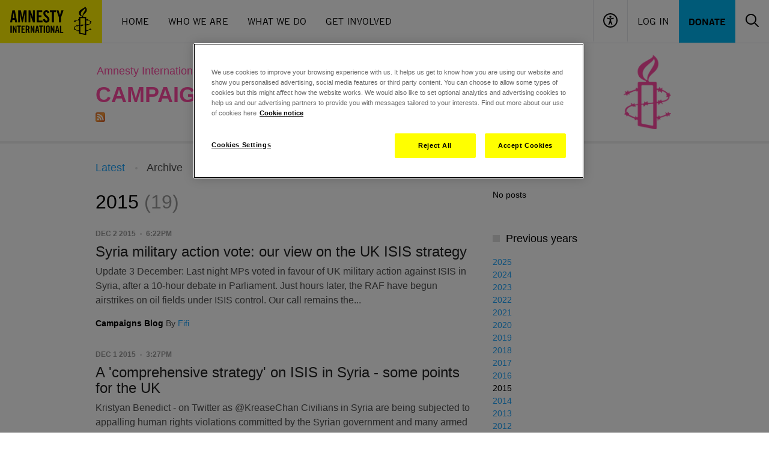

--- FILE ---
content_type: text/html; charset=UTF-8
request_url: https://www.amnesty.org.uk/blogs/archive/3568/2015
body_size: 13808
content:
<!DOCTYPE html>
<html lang="en" dir="ltr">
<head>
  <meta name="google-site-verification" content="-BL3V8HwyZs_-QNs_vWINlUYFwm_IRWJXTN-adLa-aM" />

<script type="application/javascript">
  window.dataLayer = window.dataLayer || [];
</script>

<!-- Start VWO Async SmartCode -->
<link rel="preconnect" href="https://dev.visualwebsiteoptimizer.com" />
<script type='text/plain' class="optanon-category-C0002 ot-vscat-C0002" id='vwoCode'>
  window._vwo_code=window._vwo_code || (function() {
    var account_id=729697,
      version = 1.5,
      settings_tolerance=2000,
      library_tolerance=2500,
      use_existing_jquery=false,
      is_spa=1,
      hide_element='body',
      hide_element_style = '',
      /* DO NOT EDIT BELOW THIS LINE */
      f=false,d=document,vwoCodeEl=d.querySelector('#vwoCode'),code={use_existing_jquery:function(){return use_existing_jquery},library_tolerance:function(){return library_tolerance},hide_element_style:function(){return'{'+hide_element_style+'}'},finish:function(){if(!f){f=true;var e=d.getElementById('_vis_opt_path_hides');if(e)e.parentNode.removeChild(e)}},finished:function(){return f},load:function(e){var t=d.createElement('script');t.fetchPriority='high';t.src=e;t.type='text/javascript';t.onerror=function(){_vwo_code.finish()};d.getElementsByTagName('head')[0].appendChild(t)},getVersion:function(){return version},getMatchedCookies:function(e){var t=[];if(document.cookie){t=document.cookie.match(e)||[]}return t},getCombinationCookie:function(){var e=code.getMatchedCookies(/(?:^|;)\s?(_vis_opt_exp_\d+_combi=[^;$]*)/gi);e=e.map(function(e){try{var t=decodeURIComponent(e);if(!/_vis_opt_exp_\d+_combi=(?:\d+,?)+\s*$/.test(t)){return''}return t}catch(e){return''}});var i=[];e.forEach(function(e){var t=e.match(/([\d,]+)/g);t&&i.push(t.join('-'))});return i.join('|')},init:function(){if(d.URL.indexOf('__vwo_disable__')>-1)return;window.settings_timer=setTimeout(function(){_vwo_code.finish()},settings_tolerance);var e=d.createElement('style'),t=hide_element?hide_element+'{'+hide_element_style+'}':'',i=d.getElementsByTagName('head')[0];e.setAttribute('id','_vis_opt_path_hides');vwoCodeEl&&e.setAttribute('nonce',vwoCodeEl.nonce);e.setAttribute('type','text/css');if(e.styleSheet)e.styleSheet.cssText=t;else e.appendChild(d.createTextNode(t));i.appendChild(e);var n=this.getCombinationCookie();this.load('https://dev.visualwebsiteoptimizer.com/j.php?a='+account_id+'&u='+encodeURIComponent(d.URL)+'&f='+ +is_spa+'&vn='+version+(n?'&c='+n:''));return settings_timer}};window._vwo_settings_timer = code.init();return code;}());
</script>
<!-- End VWO Async SmartCode -->

  <!-- Google Tag Manager -->
  <script>
    (function(w,d,s,l,i){w[l]=w[l]||[];w[l].push({'gtm.start':
        new Date().getTime(),event:'gtm.js'});var f=d.getElementsByTagName(s)[0],
      j=d.createElement(s),dl=l!='dataLayer'?'&l='+l:'';j.async=true;j.src=
      'https://www.googletagmanager.com/gtm.js?id='+i+dl;f.parentNode.insertBefore(j,f);
    })(window,document,'script','dataLayer','GTM-TL3CP4');
  </script>
<!-- End Google Tag Manager -->

  <meta charset="utf-8" />
<link rel="canonical" href="https://www.amnesty.org.uk/blogs/archive/3568/2015" />
<meta name="referrer" content="no-referrer" />
<meta name="sentry-trace" content="87b02282ce4a419e838a628885cad80e-800780fc844c4306" />
<meta name="Generator" content="Drupal 10 (https://www.drupal.org)" />
<meta name="MobileOptimized" content="width" />
<meta name="HandheldFriendly" content="true" />
<meta name="viewport" content="width=device-width, initial-scale=1.0" />
<script src="https://js.stripe.com/v3/"></script>
<meta name="google-site-verification" content="-BL3V8HwyZs_-QNs_vWINlUYFwm_IRWJXTN-adLa-aM" />
<meta property="twitter:account_id" content="8e3t8" />
<meta property="og:image" content="https://www.amnesty.org.uk/files/styles/social_share_image/s3/settings/amnesty_logo_0.jpg?VersionId=qA0vtal7uIyyFfzdjtm85CBfSTsi5Vt0&amp;itok=V8GH6KNO" />
<meta name="robots" content="noindex" />
<link rel="icon" href="/themes/aiuk/favicon.ico" type="image/vnd.microsoft.icon" />

  <title>Campaigns Blog | Archive 2015</title>
  <link rel="stylesheet" media="all" href="/sites/default/files/css/css_u8ycKj7sil8N2Trzg5WypVZ2IxStHhXKsimaBFq7vJE.css?delta=0&amp;language=en&amp;theme=aiuk&amp;include=eJxljksOwjAMRC-U4iNF-VjFqh1XsQvk9oQWsWEzGr0njSbRscVUhRqkXw02zFEgJ8PwwSBp0r2rKxRl7Vlfi99Rpq4Si8quDZtHptxTH7Cy5sThQfg0OPMmWg_G78jlF_PB1NZQNqzk2mPHuacd4Y-E614paEaZmHycr96L0UvI" />
<link rel="stylesheet" media="all" href="/sites/default/files/css/css_zreb77YBiIi4_Ijg27NgHgRDBheHG_jxc7B7tOUXP80.css?delta=1&amp;language=en&amp;theme=aiuk&amp;include=eJxljksOwjAMRC-U4iNF-VjFqh1XsQvk9oQWsWEzGr0njSbRscVUhRqkXw02zFEgJ8PwwSBp0r2rKxRl7Vlfi99Rpq4Si8quDZtHptxTH7Cy5sThQfg0OPMmWg_G78jlF_PB1NZQNqzk2mPHuacd4Y-E614paEaZmHycr96L0UvI" />

  
</head>
<body>
<a href="#main-content" class="visually-hidden focusable">
  Skip to main content
</a>

  <div class="dialog-off-canvas-main-canvas" data-off-canvas-main-canvas>
    

<header role="banner">
      <div class="flex bg-black md:bg-white w-full max-w-[90rem] mx-auto md:border-b border-gray-200 font-amnestyTradeGothic flex-wrap">
    <div class="md:flex flex-grow items-center hidden h-[4.4375rem]">
    <a href="/"><img src="/themes/aiuk/components/header/assets/logo.svg" alt="Amnesty International UK"/></a>
    <nav aria-label="Main Navigation" class="px-4">
      <ul class="flex text-black">
                  <li><a href="/" class="inline-block uppercase leading-[4.4375rem] h-[4.4375rem] px-4 border-b-4 hover:border-black border-transparent transition-colors"  data-tracking-id="main-nav-item Home">Home</a></li>
                  <li><a href="/issues/about-amnesty-international-uk" class="inline-block uppercase leading-[4.4375rem] h-[4.4375rem] px-4 border-b-4 hover:border-black border-transparent transition-colors"  data-tracking-id="main-nav-item Who We Are">Who We Are</a></li>
                  <li><a href="/issues" class="inline-block uppercase leading-[4.4375rem] h-[4.4375rem] px-4 border-b-4 hover:border-black border-transparent transition-colors"  data-tracking-id="main-nav-item What We Do">What We Do</a></li>
                  <li><a href="/get-involved" class="inline-block uppercase leading-[4.4375rem] h-[4.4375rem] px-4 border-b-4 hover:border-black border-transparent transition-colors"  data-tracking-id="main-nav-item Get Involved">Get Involved</a></li>
              </ul>
    </nav>
  </div>

    <div class="md:flex flex-grow justify-end flex-wrap hidden h-[4.4375rem]">
    <button class="px-4 border-l border-b-4 border-b-transparent hover:border-b-black transition-colors" data-header-accessibility="toggle"><img src="/themes/aiuk/components/header/assets/accessibility.svg" alt="Accessibility controls"></button>
          <a href="/user/login?destination=/blogs/archive/3568/2015" rel="nofollow" class="inline-block uppercase leading-[4.4375rem] h-[4.4375rem] px-4 border-l border-b-4 hover:border-b-black transition-colors border-b-transparent">Log In</a>
        <a href="/donate" data-tracking-id="main-nav-primary-item" class="px-4 hover:bg-black hover:text-amnesty-blue bg-amnesty-blue uppercase transition-colors leading-[4.4375rem] h-[4.4375rem] font-bold">Donate</a>
    <div class="overflow-hidden invisible flex items-center w-0 transition-all" data-header-search="container">
      <form action="/search" class="px-4 relative">
        <input name="query" type="text" class="pl-4 pr-[50px] max-w-[17.125rem] font-sans border border-gray-200 h-[3.625rem] placeholder:text-black" placeholder="Search" role="searchbox" aria-label="Search the site">
        <button type="submit" class="absolute top-0 right-[16px] p-4" aria-label="Submit search"><img src="/themes/aiuk/components/header/assets/search.svg" alt="Search icon"></button>
      </form>
    </div>
    <button class="px-4 border-b-4 border-b-transparent hover:border-b-black transition-colors" data-header-search="toggle">
      <img src="/themes/aiuk/components/header/assets/search.svg" alt="Toggle search">
      <img src="/themes/aiuk/components/header/assets/close.svg" class="hidden" alt="Toggle search">
    </button>
  </div>

    <a href="/" class="md:hidden h-[4.375]"><img src="/themes/aiuk/components/header/assets/logo_small.svg" alt="Amnesty International UK"/></a>
  <div class="flex flex-grow h-[4.375] flex-wrap items-center justify-end md:hidden">
    <button class="grow border-l h-full items-center" data-header-accessibility="toggle"><img src="/themes/aiuk/components/header/assets/accessibility_small.svg" class="mx-auto" alt="Accessibility controls"></button>
          <a href="/user/login?destination=/blogs/archive/3568/2015" rel="nofollow" class="grow flex items-center border-l h-full mx-auto" aria-label="Log in"><img src="/themes/aiuk/components/header/assets/user_small.svg" class="mx-auto" alt="Log in"></a>
        <button class="grow border-l h-full" data-header-search="toggle-mobile">
      <img src="/themes/aiuk/components/header/assets/search_small.svg" class="mx-auto" alt="Open search">
      <img src="/themes/aiuk/components/header/assets/close_small.svg" class="hidden mx-auto" alt="Close search">
    </button>
    <button class="grow border-l h-full" data-header-menu="toggle">
      <img src="/themes/aiuk/components/header/assets/menu_small.svg" class="mx-auto" alt="Open menu">
      <img src="/themes/aiuk/components/header/assets/close_small.svg" class="hidden mx-auto" alt="Close menu">
    </button>
  </div>
  <div class="flex flex-grow basis-full items-center justify-end md:hidden">
    <div class="overflow-hidden flex w-full h-0 transition-all" data-header-search="container-mobile">
      <form action="/search" class="w-full p-2 relative">
        <input name="query" type="text" class="pl-4 pr-[50px] w-full font-sans border border-gray-200 h-[3.625rem] placeholder:text-black" placeholder="Search" role="searchbox" aria-label="Search the site">
        <button type="submit" class="absolute top-[10px] right-[2px] p-4" aria-label="Submit search"><img src="/themes/aiuk/components/header/assets/search.svg" alt="Search icon"></button>
      </form>
    </div>
  </div>

    <div class="w-full bg-[#F0F0F0] max-h-0 transition-max-height overflow-hidden invisible" data-header-accessibility="menu">
    <div class="max-w-screen-lg mx-auto px-6 py-9 md:px-4 md:py-24">
      
<div>
  <div class="flex justify-between pb-8">
    <h3 class="text-5xl font-amnestyTradeGothicNarrow uppercase font-bold">Accessibility</h3>
    <button data-header-accessibility="toggle">
      <span class="font-bold pr-1">Close</span>
      <svg class="inline-block" xmlns="http://www.w3.org/2000/svg" width="24" height="24" viewBox="0 0 24 24" fill="none">
        <path d="M13.6328 11.945L21.7328 3.84495C21.9149 3.63239 22.01 3.35898 21.9992 3.07934C21.9884 2.7997 21.8724 2.53443 21.6746 2.33655C21.4767 2.13867 21.2114 2.02274 20.9318 2.01194C20.6521 2.00114 20.3787 2.09626 20.1662 2.27829L12.0662 10.3783L3.96616 2.26717C3.7536 2.08514 3.48019 1.99003 3.20055 2.00083C2.9209 2.01163 2.65564 2.12755 2.45776 2.32544C2.25987 2.52332 2.14395 2.78859 2.13315 3.06823C2.12235 3.34787 2.21746 3.62128 2.39949 3.83384L10.4995 11.945L2.38838 20.045C2.27207 20.1446 2.1776 20.2671 2.11091 20.405C2.04422 20.5428 2.00674 20.693 2.00083 20.846C1.99492 20.999 2.0207 21.1516 2.07656 21.2942C2.13242 21.4368 2.21715 21.5663 2.32544 21.6746C2.43372 21.7828 2.56322 21.8676 2.7058 21.9234C2.84838 21.9793 3.00098 22.0051 3.154 21.9992C3.30702 21.9933 3.45717 21.9558 3.59502 21.8891C3.73287 21.8224 3.85544 21.7279 3.95505 21.6116L12.0662 13.5116L20.1662 21.6116C20.3787 21.7936 20.6521 21.8888 20.9318 21.878C21.2114 21.8672 21.4767 21.7512 21.6746 21.5534C21.8724 21.3555 21.9884 21.0902 21.9992 20.8106C22.01 20.5309 21.9149 20.2575 21.7328 20.045L13.6328 11.945Z" fill="black"/>
      </svg>
    </button>
  </div>

  <form class="js-accessibility-settings">
    <div class="pb-8">
      <h4 class="text-xl font-bold tracking-[0.0275rem] uppercase font-amnestyTradeGothicNarrow">Text size</h4>
      <p><p>All popular browsers allow zooming in and out by pressing the Ctrl (Cmd in OS X) and + or - keys. Or alternatively hold down the Ctrl key and scroll up or down with the mouse.</p>
</p>
    </div>

    <div class="pb-8 flex gap-12">
      <div>
        <h4 class="text-xl font-bold tracking-[0.0275rem] uppercase pb-2 font-amnestyTradeGothicNarrow">Line height</h4>
          <div>
    <input id="line_height-1" type="radio"  value="1" name="line_height" class='class="js-newsletter-dob-toggle relative h-6 w-6 appearance-none before:border before:cursor-pointer before:border-[#B6B6B6] before:absolute before:h-6 before:w-6 before:bg-white before:content-[&quot;&quot;] before:rounded-full after:z-[1] after:absolute after:h-3 after:w-3 checked:after:bg-black checked:before:bg-amnesty-yellow after:cursor-pointer after:rounded-full after:[transform:translate(-50%,-50%)] after:left-1/2 after:top-1/2 form-radio"'>
    <label for="line_height-1" class="mt-px inline-block hover:cursor-pointer align-top leading-6 option">Increased</label>
  </div>

          <div>
    <input id="line_height-" type="radio" checked value="" name="line_height" class='class="js-newsletter-dob-toggle relative h-6 w-6 appearance-none before:border before:cursor-pointer before:border-[#B6B6B6] before:absolute before:h-6 before:w-6 before:bg-white before:content-[&quot;&quot;] before:rounded-full after:z-[1] after:absolute after:h-3 after:w-3 checked:after:bg-black checked:before:bg-amnesty-yellow after:cursor-pointer after:rounded-full after:[transform:translate(-50%,-50%)] after:left-1/2 after:top-1/2 form-radio"'>
    <label for="line_height-" class="mt-px inline-block hover:cursor-pointer align-top leading-6 option">Default</label>
  </div>

      </div>
      <div>
        <h4 class="text-xl font-bold tracking-[0.0275rem] uppercase pb-2 font-amnestyTradeGothicNarrow">Contrast</h4>
          <div>
    <input id="contrast-1" type="radio"  value="1" name="contrast" class='class="js-newsletter-dob-toggle relative h-6 w-6 appearance-none before:border before:cursor-pointer before:border-[#B6B6B6] before:absolute before:h-6 before:w-6 before:bg-white before:content-[&quot;&quot;] before:rounded-full after:z-[1] after:absolute after:h-3 after:w-3 checked:after:bg-black checked:before:bg-amnesty-yellow after:cursor-pointer after:rounded-full after:[transform:translate(-50%,-50%)] after:left-1/2 after:top-1/2 form-radio"'>
    <label for="contrast-1" class="mt-px inline-block hover:cursor-pointer align-top leading-6 option">High contrast</label>
  </div>

          <div>
    <input id="contrast-" type="radio" checked value="" name="contrast" class='class="js-newsletter-dob-toggle relative h-6 w-6 appearance-none before:border before:cursor-pointer before:border-[#B6B6B6] before:absolute before:h-6 before:w-6 before:bg-white before:content-[&quot;&quot;] before:rounded-full after:z-[1] after:absolute after:h-3 after:w-3 checked:after:bg-black checked:before:bg-amnesty-yellow after:cursor-pointer after:rounded-full after:[transform:translate(-50%,-50%)] after:left-1/2 after:top-1/2 form-radio"'>
    <label for="contrast-" class="mt-px inline-block hover:cursor-pointer align-top leading-6 option">Default</label>
  </div>

      </div>
    </div>

    <div class="flex">
      <input type="submit" class="uppercase font-amnestyTradeGothicNarrow cursor-pointer text-[1.125rem] font-bold tracking-[0.0225rem] bg-black text-amnesty-yellow hover:bg-amnesty-yellow hover:text-black transition-colors px-6 py-3 js-accessibility-settings-save" value="Save settings"/>
      <input type="submit" class="uppercase font-amnestyTradeGothicNarrow cursor-pointer text-[1.125rem] font-bold tracking-[0.0225rem] px-6 py-3 js-accessibility-settings-reset" value="Restore defaults"/>
    </div>
  </form>
</div>
    </div>
  </div>

    <div class="hidden md:hidden" data-header-menu="menu">
    <nav aria-label="Main Navigation">
      <ul class="text-black pt-6 pb-9 px-6">
                  <li><a href="/" class="text-white uppercase inline-block py-3 text-xl " data-tracking-id="main-nav-item Home">Home</a></li>
                  <li><a href="/issues/about-amnesty-international-uk" class="text-white uppercase inline-block py-3 text-xl " data-tracking-id="main-nav-item Who We Are">Who We Are</a></li>
                  <li><a href="/issues" class="text-white uppercase inline-block py-3 text-xl " data-tracking-id="main-nav-item What We Do">What We Do</a></li>
                  <li><a href="/get-involved" class="text-white uppercase inline-block py-3 text-xl " data-tracking-id="main-nav-item Get Involved">Get Involved</a></li>
                <li><a href="/donate" data-tracking-id="main-nav-primary-item" class="inline-block mt-6 py-2 px-6 hover:bg-black hover:text-amnesty-blue bg-amnesty-blue uppercase transition-colors leading-7 font-bold">Donate</a></li>
      </ul>
    </nav>
  </div>

    <div class="hidden md:hidden" data-header-user-menu="menu">
    <nav aria-label="User Navigation">
      <ul class="text-black pt-6 pb-9 px-6">
              </ul>
    </nav>
  </div>
</div>
<div data-drupal-messages-fallback class="hidden"></div>


</header>
<div class="main legacy-proto">
  <div class="page-header page-header--palette-6 ">
  <div class="container">
    <div id="message-popup__wrapper" style="display: none;">
  <div data-drupal-messages-fallback class="hidden"></div>
</div>

    
    <div class="row">
      <div class="col-sm-12 col-md-9">
            <div class="page-header__breadcrumbs">
    <ul class="breadcrumbs breadcrumbs--palette-3">
      <li class="breadcrumbs__item">
                                        <a href="/" class="breadcrumbs__link" title="Return to the home page">Amnesty International UK</a>
                        </li>
    </ul>
  </div>


        <div class="page-header__title page-title--uppercase page-header__title--palette-3">
                      <h1 class="page-title ">  Campaigns Blog
</h1>
                                <div class="page-subtitle">
              <div><a href="/blogs/feed/3568" class="feed gtm-rss-feed-link" target="_blank">RSS feed</a></div>

            </div>
                  </div>
      </div>
      <div class="col-md-3 hidden-xs hidden-sm">
        <div class="page-header__logo">
          <a href="/" class="site-logo" tabindex="-1">
            <i class="site-logo__icon site-logo__icon--palette-3"></i>
            <span class="site-logo__label">Amnesty International UK</span>
          </a>
        </div>
      </div>
    </div>
  </div>
</div>

    <div class="views-element-container"><div class="page-section page-section--outer">
  <div class="container">
    <div class="row">
      <div class="col-md-8">
        <ul class="blog-posts__nav">
          <li class="blog-posts__nav-item blog-posts__nav-item--first">
                          <a href="/blogs/campaigns-blog">Latest</a>
                      </li>
          <li class="blog-posts__nav-item">
                          Archive
                      </li>
        </ul>

        <div>
          
          
          

          
          
          

                      <div class="archive-totals">2015 <span>(19)</span></div>
          
              <div class="views-row"><div class="blog-posts__summary article-summary contextual-region">
  <div class="article-summary__date--blog article-summary__date">
    Dec 2 2015
    <span class="article-summary__time">6:22PM</span>
  </div>
  <div class="article-summary__title">
    <a href="/blogs/campaigns-blog/syria-military-action-vote-our-view-uk-isis-strategy">
        Syria military action vote: our view on the UK ISIS strategy

    </a>
  </div>
  <div class="article-summary__lede ">
          
            <div>  <p>Update 3 December: Last night MPs voted in favour of UK military action against ISIS in Syria, after a 10-hour debate in Parliament. Just hours later, the RAF have begun airstrikes on oil fields under ISIS control. Our call remains the...</p>


</div>
      
      </div>
  <ul class="article-summary__link-list">
    <li class="article-summary__item article-summary__item--first">
      <a href="/blogs/campaigns-blog" class="article-summary__link article-summary__link--active">Campaigns Blog</a> By <a href="/blogs/blogger/40" class="article-summary__link">Fifi</a>
    </li>
      </ul>

  
</div></div>
    <div class="views-row"><div class="blog-posts__summary article-summary contextual-region">
  <div class="article-summary__date--blog article-summary__date">
    Dec 1 2015
    <span class="article-summary__time">3:27PM</span>
  </div>
  <div class="article-summary__title">
    <a href="/blogs/campaigns-blog/comprehensive-strategy-isis-syria-some-points-uk">
        A &#039;comprehensive strategy&#039; on ISIS in Syria - some points for the UK 

    </a>
  </div>
  <div class="article-summary__lede ">
          
            <div>  <p>Kristyan Benedict - on Twitter as @KreaseChan Civilians in Syria are being subjected to appalling human rights violations committed by the Syrian government and many armed opposition groups. These violations amount to war crimes and in...</p>


</div>
      
      </div>
  <ul class="article-summary__link-list">
    <li class="article-summary__item article-summary__item--first">
      <a href="/blogs/campaigns-blog" class="article-summary__link article-summary__link--active">Campaigns Blog</a> By <a href="/blogs/kristyan-benedict" class="article-summary__link">Kristyan Benedict</a>
    </li>
      </ul>

  
</div></div>
    <div class="views-row"><div class="blog-posts__summary article-summary contextual-region">
  <div class="article-summary__date--blog article-summary__date">
    Nov 24 2015
    <span class="article-summary__time">3:50PM</span>
  </div>
  <div class="article-summary__title">
    <a href="/blogs/campaigns/face-face-her-former-torturer-mexico">
        Face to face with her former torturer in Mexico

    </a>
  </div>
  <div class="article-summary__lede ">
          
            <div>  <p>'You did me so much harm. And now you will never forget my face.' Cristel Piña, torture survor, to the policeman who tortured her A few weeks ago, I attended one of Mexico’s new ‘spoken’ trials as an observer. It was one of the first...</p>


</div>
      
      </div>
  <ul class="article-summary__link-list">
    <li class="article-summary__item article-summary__item--first">
      <a href="/blogs/campaigns-blog" class="article-summary__link article-summary__link--active">Campaigns Blog</a> By <a href="/blogs/guestbloggers" class="article-summary__link">GuestBloggers</a>
    </li>
          <li class="article-summary__item">
        1 <a href="/blogs/campaigns/face-face-her-former-torturer-mexico#comments-expand" class="article-summary__link">comment</a>
      </li>
      </ul>

  
</div></div>
    <div class="views-row"><div class="blog-posts__summary article-summary contextual-region">
  <div class="article-summary__date--blog article-summary__date">
    Oct 30 2015
    <span class="article-summary__time">9:53AM</span>
  </div>
  <div class="article-summary__title">
    <a href="/blogs/campaigns/shaker-aamer-released-guantanamo-bay">
        After more than 13 years, Shaker Aamer has been released from Guantánamo Bay

    </a>
  </div>
  <div class="article-summary__lede ">
          
            <div>  <p>When I helped organise a protest against Guantánamo Bay in 2007 , I had no idea that I would still be campaigning against it more than eight years later. Or that until today there would still be a British resident held at the notorious...</p>


</div>
      
      </div>
  <ul class="article-summary__link-list">
    <li class="article-summary__item article-summary__item--first">
      <a href="/blogs/campaigns-blog" class="article-summary__link article-summary__link--active">Campaigns Blog</a> By <a href="/blogs/tomd" class="article-summary__link">TomD</a>
    </li>
      </ul>

  
</div></div>
    <div class="views-row"><div class="blog-posts__summary article-summary contextual-region">
  <div class="article-summary__date--blog article-summary__date">
    Oct 26 2015
    <span class="article-summary__time">4:00PM</span>
  </div>
  <div class="article-summary__title">
    <a href="/blogs/campaigns/jennifer-ireland-abortion-travel-england-uk">
        Travelling to England for an abortion was my only option

    </a>
  </div>
  <div class="article-summary__lede ">
          
            <div>  <p>We found out we were expecting our second child in June 2012. My husband and I were thrilled. We booked an early scan for later that week. They said I was seven weeks pregnant. We were delighted when we found out our baby was due on...</p>


</div>
      
      </div>
  <ul class="article-summary__link-list">
    <li class="article-summary__item article-summary__item--first">
      <a href="/blogs/campaigns-blog" class="article-summary__link article-summary__link--active">Campaigns Blog</a> By <a href="/blogs/guestbloggers" class="article-summary__link">GuestBloggers</a>
    </li>
      </ul>

  
</div></div>
    <div class="views-row"><div class="blog-posts__summary article-summary contextual-region">
  <div class="article-summary__date--blog article-summary__date">
    Oct 8 2015
    <span class="article-summary__time">1:17PM</span>
  </div>
  <div class="article-summary__title">
    <a href="/blogs/campaigns-blog/no-deterrence-atrocities-syria-will-continue-fragment">
        With no deterrence to atrocities, Syria will continue to fragment

    </a>
  </div>
  <div class="article-summary__lede ">
          
            <div>  <p>By Kristyan Benedict - Amnesty International UK @KreaseChan On October 6 I spoke on a panel at the Frontline Club about the horrific Caesar photos and the ongoing search for justice and accountability in Syria. Below is a summary...</p>


</div>
      
      </div>
  <ul class="article-summary__link-list">
    <li class="article-summary__item article-summary__item--first">
      <a href="/blogs/campaigns-blog" class="article-summary__link article-summary__link--active">Campaigns Blog</a> By <a href="/blogs/kristyan-benedict" class="article-summary__link">Kristyan Benedict</a>
    </li>
      </ul>

  
</div></div>
    <div class="views-row"><div class="blog-posts__summary article-summary contextual-region">
  <div class="article-summary__date--blog article-summary__date">
    Sep 30 2015
    <span class="article-summary__time">3:50PM</span>
  </div>
  <div class="article-summary__title">
    <a href="/blogs/campaigns/when-shaker-aamer-released-guant%3Fnamo-next-month-it-will-be-strange-sort-victory-his">
        When Shaker Aamer is released from Guantánamo next month, it will be a strange sort of victory for his family

    </a>
  </div>
  <div class="article-summary__lede ">
          
            <div>  <p>Over the years the campaign for justice for Shaker Aaker has seemed an almost hopeless one. Turning out with family and supporters to hand-deliver petitions to Downing Street or the US Embassy in London has been a forlorn affair...</p>


</div>
      
      </div>
  <ul class="article-summary__link-list">
    <li class="article-summary__item article-summary__item--first">
      <a href="/blogs/campaigns-blog" class="article-summary__link article-summary__link--active">Campaigns Blog</a> By <a href="/blogs/kate-allen" class="article-summary__link">Kate Allen</a>
    </li>
      </ul>

  
</div></div>
    <div class="views-row"><div class="blog-posts__summary article-summary contextual-region">
  <div class="article-summary__date--blog article-summary__date">
    Sep 7 2015
    <span class="article-summary__time">1:50PM</span>
  </div>
  <div class="article-summary__title">
    <a href="/blogs/campaigns-blog/syria-could-un-break-siege-douma">
        Syria: Could the UN Break the Siege of Douma?

    </a>
  </div>
  <div class="article-summary__lede ">
          
            <div>  <p>by Kristyan Benedict, Amnesty International UK - @KreaseChan Douma, like many besieged and bombed parts of Syria, has slipped out of the mainstream news again. The humanitarian catastrophe there is still very much a reality though and...</p>


</div>
      
      </div>
  <ul class="article-summary__link-list">
    <li class="article-summary__item article-summary__item--first">
      <a href="/blogs/campaigns-blog" class="article-summary__link article-summary__link--active">Campaigns Blog</a> By <a href="/blogs/kristyan-benedict" class="article-summary__link">Kristyan Benedict</a>
    </li>
      </ul>

  
</div></div>
    <div class="views-row"><div class="blog-posts__summary article-summary contextual-region">
  <div class="article-summary__date--blog article-summary__date">
    Jun 26 2015
    <span class="article-summary__time">10:59AM</span>
  </div>
  <div class="article-summary__title">
    <a href="/blogs/campaigns/take-stand-stop-torture">
        Take a stand to stop torture

    </a>
  </div>
  <div class="article-summary__lede ">
          
            <div>  <p>‘The pain of torture is unbearable.’ These are the words of torture survivor Moses Akatugba from Nigeria, one of the many individuals we support in their search for justice. The ‘confession’ Moses made, after having his finger and toe...</p>


</div>
      
      </div>
  <ul class="article-summary__link-list">
    <li class="article-summary__item article-summary__item--first">
      <a href="/blogs/campaigns-blog" class="article-summary__link article-summary__link--active">Campaigns Blog</a> By <a href="/blogs/tomd" class="article-summary__link">TomD</a>
    </li>
      </ul>

  
</div></div>
    <div class="views-row"><div class="blog-posts__summary article-summary contextual-region">
  <div class="article-summary__date--blog article-summary__date">
    Jun 23 2015
    <span class="article-summary__time">3:39PM</span>
  </div>
  <div class="article-summary__title">
    <a href="/blogs/campaigns/classroom-death-row-and-now-freedom">
        From the classroom to death row... and now freedom

    </a>
  </div>
  <div class="article-summary__lede ">
          
            <div>  <p>After 10 years in jail, and over 800,000 messages from activists around the world, Moses’ life has been spared. Here, we speak to Justine Ijeomah, Director of the Human Rights, Social Development and Environmental Foundation (HURSDEF)...</p>


</div>
      
      </div>
  <ul class="article-summary__link-list">
    <li class="article-summary__item article-summary__item--first">
      <a href="/blogs/campaigns-blog" class="article-summary__link article-summary__link--active">Campaigns Blog</a> By <a href="/blogs/guestbloggers" class="article-summary__link">GuestBloggers</a>
    </li>
      </ul>

  
</div></div>
    <div class="views-row"><div class="blog-posts__summary article-summary contextual-region">
  <div class="article-summary__date--blog article-summary__date">
    Jun 12 2015
    <span class="article-summary__time">2:19PM</span>
  </div>
  <div class="article-summary__title">
    <a href="/blogs/campaigns/syria%E2%80%99s-long-walk-freedom">
        Syria’s Long Walk to Freedom

    </a>
  </div>
  <div class="article-summary__lede ">
          
            <div>  <p>“For to be free is not merely to cast off one’s chains, but to live in a way that respects and enhances the freedom of others.”  — Nelson Mandela Freedom from fear doesn’t come easy. That’s especially the case in Syria. For over four...</p>


</div>
      
      </div>
  <ul class="article-summary__link-list">
    <li class="article-summary__item article-summary__item--first">
      <a href="/blogs/campaigns-blog" class="article-summary__link article-summary__link--active">Campaigns Blog</a> By <a href="/blogs/kristyan-benedict" class="article-summary__link">Kristyan Benedict</a>
    </li>
      </ul>

  
</div></div>
    <div class="views-row"><div class="blog-posts__summary article-summary contextual-region">
  <div class="article-summary__date--blog article-summary__date">
    Jun 9 2015
    <span class="article-summary__time">12:24PM</span>
  </div>
  <div class="article-summary__title">
    <a href="/blogs/campaigns/marref-ireland-referendum-abortion-repeal-8th">
        After the fantastic #MarRef result in Ireland, it’s time for another referendum…

    </a>
  </div>
  <div class="article-summary__lede ">
          
            <div>  <p>“You feel like a criminal. I am a law-abiding citizen and I felt like I was committing a crime, like I was smuggling drugs across the border.” Cerys, who travelled to England for an abortion after doctors in Ireland confirmed that her...</p>


</div>
      
      </div>
  <ul class="article-summary__link-list">
    <li class="article-summary__item article-summary__item--first">
      <a href="/blogs/campaigns-blog" class="article-summary__link article-summary__link--active">Campaigns Blog</a> By <a href="/blogs/naomi" class="article-summary__link">Naomi</a>
    </li>
      </ul>

  
</div></div>
    <div class="views-row"><div class="blog-posts__summary article-summary contextual-region">
  <div class="article-summary__date--blog article-summary__date">
    May 22 2015
    <span class="article-summary__time">5:21PM</span>
  </div>
  <div class="article-summary__title">
    <a href="/blogs/campaigns-blog/syria-one-year-russia-china-blocked-icc">
        Syria: One year since Russia &amp; China blocked the ICC

    </a>
  </div>
  <div class="article-summary__lede ">
          
            <div>  <p>One year ago today Russia and China vetoed a UN Security Council resolution which would have referred the horrendous situation in Syria to the Prosecutor of the International Criminal Court. That callous move compounded the misery for...</p>


</div>
      
      </div>
  <ul class="article-summary__link-list">
    <li class="article-summary__item article-summary__item--first">
      <a href="/blogs/campaigns-blog" class="article-summary__link article-summary__link--active">Campaigns Blog</a> By <a href="/blogs/kristyan-benedict" class="article-summary__link">Kristyan Benedict</a>
    </li>
      </ul>

  
</div></div>
    <div class="views-row"><div class="blog-posts__summary article-summary contextual-region">
  <div class="article-summary__date--blog article-summary__date">
    May 21 2015
    <span class="article-summary__time">5:22PM</span>
  </div>
  <div class="article-summary__title">
    <a href="/blogs/campaigns-blog/week-spare-life-moses-akatugba">
        A week to spare the life of Moses Akatugba

    </a>
  </div>
  <div class="article-summary__lede ">
          
            <div>  <p>UPDATE, 28 MAY 2015: Moses pardoned Emmanuel Uduaghan, the Governor of Delta State, has granted a total pardon to Moses Akatugba, who was sentenced to death by hanging for stealing mobile phones. Thank you to the thousands of you who...</p>


</div>
      
      </div>
  <ul class="article-summary__link-list">
    <li class="article-summary__item article-summary__item--first">
      <a href="/blogs/campaigns-blog" class="article-summary__link article-summary__link--active">Campaigns Blog</a> By <a href="/blogs/tomd" class="article-summary__link">TomD</a>
    </li>
      </ul>

  
</div></div>
    <div class="views-row"><div class="blog-posts__summary article-summary contextual-region">
  <div class="article-summary__date--blog article-summary__date">
    May 20 2015
    <span class="article-summary__time">6:31PM</span>
  </div>
  <div class="article-summary__title">
    <a href="/blogs/campaigns-blog/nigerian-community-waits-oil-spill-clean">
        Nigerian community waits for oil spill clean up

    </a>
  </div>
  <div class="article-summary__lede ">
          
            <div>  <p>You can clearly see, and smell, the oil that pollutes the waterways near Bodo, as well as the destruction it has caused to the mangrove trees lining the shore. But what shocked me most was the silence of the place. As Africa’s most...</p>


</div>
      
      </div>
  <ul class="article-summary__link-list">
    <li class="article-summary__item article-summary__item--first">
      <a href="/blogs/campaigns-blog" class="article-summary__link article-summary__link--active">Campaigns Blog</a> By <a href="/blogs/guestbloggers" class="article-summary__link">GuestBloggers</a>
    </li>
      </ul>

  
</div></div>
    <div class="views-row"><div class="blog-posts__summary article-summary contextual-region">
  <div class="article-summary__date--blog article-summary__date">
    Mar 16 2015
    <span class="article-summary__time">4:54PM</span>
  </div>
  <div class="article-summary__title">
    <a href="/blogs/campaigns-blog/fifth-anniversary-syria-crisis-tragically-looking-all-too-likely">
        A fifth anniversary of the Syria crisis is tragically looking all too likely

    </a>
  </div>
  <div class="article-summary__lede ">
          
            <div>  <p>The fourth anniversary of the uprisings in Syria has passed. The reality for most Syrian civilians is as grim as it was on March 15 2015 as it is today. For Syrians hiding from barrel bombs and missiles, there is still no respite. For...</p>


</div>
      
      </div>
  <ul class="article-summary__link-list">
    <li class="article-summary__item article-summary__item--first">
      <a href="/blogs/campaigns-blog" class="article-summary__link article-summary__link--active">Campaigns Blog</a> By <a href="/blogs/kristyan-benedict" class="article-summary__link">Kristyan Benedict</a>
    </li>
          <li class="article-summary__item">
        1 <a href="/blogs/campaigns-blog/fifth-anniversary-syria-crisis-tragically-looking-all-too-likely#comments-expand" class="article-summary__link">comment</a>
      </li>
      </ul>

  
</div></div>
    <div class="views-row"><div class="blog-posts__summary article-summary contextual-region">
  <div class="article-summary__date--blog article-summary__date">
    Mar 2 2015
    <span class="article-summary__time">9:34AM</span>
  </div>
  <div class="article-summary__title">
    <a href="/blogs/campaigns/philip-hammond-and-nick-clegg-must-speak-out-about-mexicos-torture-problem">
        Philip Hammond and Nick Clegg must speak out about Mexico&#039;s torture problem

    </a>
  </div>
  <div class="article-summary__lede ">
          
            <div>  <p>Update, 5 March: Following your actions on Facebook and Twitter, human rights were raised with President Peña Nieto several times during his visit, by both the Deputy PM Nick Clegg , and by David Cameron . Thank you for taking action...</p>


</div>
      
      </div>
  <ul class="article-summary__link-list">
    <li class="article-summary__item article-summary__item--first">
      <a href="/blogs/campaigns-blog" class="article-summary__link article-summary__link--active">Campaigns Blog</a> By <a href="/blogs/tomd" class="article-summary__link">TomD</a>
    </li>
      </ul>

  
</div></div>
    <div class="views-row"><div class="blog-posts__summary article-summary contextual-region">
  <div class="article-summary__date--blog article-summary__date">
    Jan 24 2015
    <span class="article-summary__time">6:04PM</span>
  </div>
  <div class="article-summary__title">
    <a href="/blogs/campaigns/saudi-arabia-king-abdullah-human-rights-raif-badawi">
        Who&#039;s commemorating the victims of King Abdullah&#039;s regime?

    </a>
  </div>
  <div class="article-summary__lede ">
          
            <div>  <p>A great reformer and champion of women’s rights has died, apparently. If you didn’t know who world leaders were lining up to express condolences for this weekend, you might think that one of the great civil rights heroes of our time...</p>


</div>
      
      </div>
  <ul class="article-summary__link-list">
    <li class="article-summary__item article-summary__item--first">
      <a href="/blogs/campaigns-blog" class="article-summary__link article-summary__link--active">Campaigns Blog</a> By <a href="/blogs/blogger/243" class="article-summary__link">Anna</a>
    </li>
      </ul>

  
</div></div>
    <div class="views-row"><div class="blog-posts__summary article-summary contextual-region">
  <div class="article-summary__date--blog article-summary__date">
    Jan 21 2015
    <span class="article-summary__time">11:47AM</span>
  </div>
  <div class="article-summary__title">
    <a href="/blogs/campaigns/jailed-miscarriage-join-urgent-action-free-guadalupe-el-salvador">
        Jailed for a miscarriage - our urgent action to free Guadalupe

    </a>
  </div>
  <div class="article-summary__lede ">
          
            <div>  <p>Update: 9am, 22 January 2015 Last night, the Salvadorean parliament voted in favour of Guadalupe's pardon. Guadalupe won, by just one vote . This is is fantastic news, and sets a brilliant precedent for the other women criminalised by...</p>


</div>
      
      </div>
  <ul class="article-summary__link-list">
    <li class="article-summary__item article-summary__item--first">
      <a href="/blogs/campaigns-blog" class="article-summary__link article-summary__link--active">Campaigns Blog</a> By <a href="/blogs/naomi" class="article-summary__link">Naomi</a>
    </li>
      </ul>

  
</div></div>

          
          <div class="visible-md-block visible-lg-block">
            
          </div>

          
          

          
          
        </div>
      </div>
      <div class="col-md-4">
        <div class="sidebar">

          
          
                                <div class="sidebar-block">
              <h3 class="sidebar-block__title"><span class="sidebar-block__icon"></span>This year</h3>
              <div class="sidebar-block__content">
                <ul class="list--style-1">
                  <div class="views-element-container"><div class="js-view-dom-id-6f5dc922216dae5507208dd7e53671f1462faf59825ee5acd938500bb47384e2">
  
  
  

  
  
  

  <p>No posts</p>

    

  
  

  
  
</div>
</div>

                </ul>
              </div>
            </div>
                                <div class="sidebar-block">
              <h3 class="sidebar-block__title"><span class="sidebar-block__icon"></span>Previous years</h3>
              <div class="sidebar-block__content">
                <ul class="list--style-1">
                  <div class="views-element-container"><div class="js-view-dom-id-7696d1e24b8fd0636bcce7f0c4ab9c1369e62e631dfa5b8b671f5f16b00d3779">
  
  
  

  
  
  

      <div class="views-row"><li>
  <a href="/blogs/archive/3568/2025" class="link--thin link--arrow">2025</a>
</li></div>
    <div class="views-row"><li>
  <a href="/blogs/archive/3568/2024" class="link--thin link--arrow">2024</a>
</li></div>
    <div class="views-row"><li>
  <a href="/blogs/archive/3568/2023" class="link--thin link--arrow">2023</a>
</li></div>
    <div class="views-row"><li>
  <a href="/blogs/archive/3568/2022" class="link--thin link--arrow">2022</a>
</li></div>
    <div class="views-row"><li>
  <a href="/blogs/archive/3568/2021" class="link--thin link--arrow">2021</a>
</li></div>
    <div class="views-row"><li>
  <a href="/blogs/archive/3568/2020" class="link--thin link--arrow">2020</a>
</li></div>
    <div class="views-row"><li>
  <a href="/blogs/archive/3568/2019" class="link--thin link--arrow">2019</a>
</li></div>
    <div class="views-row"><li>
  <a href="/blogs/archive/3568/2018" class="link--thin link--arrow">2018</a>
</li></div>
    <div class="views-row"><li>
  <a href="/blogs/archive/3568/2017" class="link--thin link--arrow">2017</a>
</li></div>
    <div class="views-row"><li>
  <a href="/blogs/archive/3568/2016" class="link--thin link--arrow">2016</a>
</li></div>
    <div class="views-row"><li>
  <a href="/blogs/archive/3568/2015" class="link--thin link--arrow link--active">2015</a>
</li></div>
    <div class="views-row"><li>
  <a href="/blogs/archive/3568/2014" class="link--thin link--arrow">2014</a>
</li></div>
    <div class="views-row"><li>
  <a href="/blogs/archive/3568/2013" class="link--thin link--arrow">2013</a>
</li></div>
    <div class="views-row"><li>
  <a href="/blogs/archive/3568/2012" class="link--thin link--arrow">2012</a>
</li></div>
    <div class="views-row"><li>
  <a href="/blogs/archive/3568/2011" class="link--thin link--arrow">2011</a>
</li></div>
    <div class="views-row"><li>
  <a href="/blogs/archive/3568/2010" class="link--thin link--arrow">2010</a>
</li></div>
    <div class="views-row"><li>
  <a href="/blogs/archive/3568/2009" class="link--thin link--arrow">2009</a>
</li></div>

    

  
  

  
  
</div>
</div>

                </ul>
              </div>
            </div>
                    
        </div>
      </div>
    </div>
  </div>
</div>
<div class="page-section visible-xs-block visible-sm-block">
  <div class="container">
    
  </div>
</div>
</div>
<div class="legacy-components">
  <div class="footer-banner legacy-components">
    <div class="footer-banner__content">
      <h4 class="footer-banner__title"> While you’re here…</h4>
      <div class="footer-banner__body"><p>Your freedom and your rights are under threat - right here in the UK and across the world. Governments worldwide are imposing oppressive laws and cracking down on our freedoms, but together, we can fight back.</p>

<p>Like many not-for-profit organisations, we are facing new challenges due to the cost of living crisis and the aftermath of the pandemic. But our mission to protect human rights remains. Every pound you give empowers us to speak out and challenge these injustices. Your donation, however big or small, is valuable.</p>

<p>Please donate today and chip in to help protect human rights. Thank you.</p>
</div>
      <div class="footer-banner__buttons">
        <a href="/giving/donate/give?utm_source=AIUKWeb&amp;utm_medium=banner&amp;utm_campaign=MAIN916T&amp;utm_content=website+banner" target="_blank" class="footer-banner__button">Donate now</a>
      </div>
    </div>
  </div>
</div>


</div>
  <footer role="contentinfo">
        <div id="newsletter-signup-footer" class="newsletter-signup-form bg-white" data-newsletter-signup="container">
  <div class="p-7 bg-amnesty-yellow">
    <h3 data-newsletter-signup="message-container" class="text-2xl font-bold uppercase font-amnestyTradeGothicNarrow text-center" style="display: none">Join our email list</h3>
    <form class="flex justify-center gap-4 flex-wrap md:flex-nowrap" action="/aiuk-newsletter/sign-up-form/newsletter-signup-footer" method="POST" data-newsletter-signup="form">
      <label for="footer-email" class="text-2xl leading-10 font-bold uppercase font-amnestyTradeGothicNarrow">Join our email list</label>
      <input class="py-2.5 px-4" id="footer-email" type="text" name="email" placeholder="Your email">
      <button class="uppercase font-amnestyTradeGothicNarrow text-[1.125rem] font-bold tracking-[0.0225rem] bg-black text-amnesty-yellow hover:bg-amnesty-yellow hover:text-black transition-colors px-6 py-2" type="submit" data-newsletter-signup="submit" data-tracking-id="newsletter-sign-up-show">Sign up <i class="fa-solid fa-angle-right"></i></button>
    </form>
    <div class="flex justify-center" data-newsletter-signup="loading" style="display: none;">
      <svg xmlns="http://www.w3.org/2000/svg" width="60" height="15" viewBox="0 0 120 30" class="">
  <circle cx="15" cy="15" r="15">
    <animate attributeName="r" from="15" to="15" begin="0s" dur="0.8s" values="15;9;15" calcMode="linear" repeatCount="indefinite"></animate>
    <animate attributeName="fill-opacity" from="1" to="1" begin="0s" dur="0.8s" values="1;.5;1" calcMode="linear" repeatCount="indefinite"></animate>
  </circle>
  <circle cx="60" cy="15" r="9" fill-opacity="0.3">
    <animate attributeName="r" from="9" to="9" begin="0s" dur="0.8s" values="9;15;9" calcMode="linear" repeatCount="indefinite"></animate>
    <animate attributeName="fill-opacity" from="0.5" to="0.5" begin="0s" dur="0.8s" values=".5;1;.5" calcMode="linear" repeatCount="indefinite"></animate>
  </circle>
  <circle cx="105" cy="15" r="15">
    <animate attributeName="r" from="15" to="15" begin="0s" dur="0.8s" values="15;9;15" calcMode="linear" repeatCount="indefinite"></animate>
    <animate attributeName="fill-opacity" from="1" to="1" begin="0s" dur="0.8s" values="1;.5;1" calcMode="linear" repeatCount="indefinite"></animate>
  </circle>
</svg>
    </div>
  </div>
  <div class="p-7" data-newsletter-signup="form-wrapper" style="display: none">
    <div data-newsletter-signup="form-error-container"></div>
    <div data-newsletter-signup="form-container" class="flex justify-center max-w-screen-lg mx-auto px-4"></div>
  </div>
</div>
<div id="footer-nav" class="bg-[#EEE]">
    <div class="hidden md:flex px-4 py-12 max-w-screen-lg mx-auto">
          <div class="basis-1/4">
        <h6 class="text-2xl uppercase font-bold font-amnestyTradeGothicNarrow mb-3">About this site</h6>
        <ul>
                      <li><i class="fa-solid fa-angle-right"></i> <a href="/website-terms-and-conditions" class="my-1 inline-block border-b-2 border-transparent hover:border-black transition-colors ">Terms And Conditions</a></li>
                      <li><i class="fa-solid fa-angle-right"></i> <a href="/our-cookies-statement" class="my-1 inline-block border-b-2 border-transparent hover:border-black transition-colors ">Cookies Statement</a></li>
                      <li><i class="fa-solid fa-angle-right"></i> <a href="#cookie-settings" class="my-1 inline-block border-b-2 border-transparent hover:border-black transition-colors ot-sdk-show-settings">Cookies settings</a></li>
                      <li><i class="fa-solid fa-angle-right"></i> <a href="/privacy-policy" class="my-1 inline-block border-b-2 border-transparent hover:border-black transition-colors ">Privacy Notice</a></li>
                      <li><i class="fa-solid fa-angle-right"></i> <a href="/community-rules" class="my-1 inline-block border-b-2 border-transparent hover:border-black transition-colors ">Community Rules</a></li>
                  </ul>
      </div>
          <div class="basis-1/4">
        <h6 class="text-2xl uppercase font-bold font-amnestyTradeGothicNarrow mb-3">Get in touch</h6>
        <ul>
                      <li><i class="fa-solid fa-angle-right"></i> <a href="/contact-us" class="my-1 inline-block border-b-2 border-transparent hover:border-black transition-colors ">Contact Us</a></li>
                      <li><i class="fa-solid fa-angle-right"></i> <a href="/jobs" class="my-1 inline-block border-b-2 border-transparent hover:border-black transition-colors ">Work for Amnesty</a></li>
                      <li><i class="fa-solid fa-angle-right"></i> <a href="/events" class="my-1 inline-block border-b-2 border-transparent hover:border-black transition-colors ">Events</a></li>
                      <li><i class="fa-solid fa-angle-right"></i> <a href="/visiting-our-new-office-easton-street" class="my-1 inline-block border-b-2 border-transparent hover:border-black transition-colors ">Find Our Office</a></li>
                  </ul>
      </div>
          <div class="basis-1/4">
        <h6 class="text-2xl uppercase font-bold font-amnestyTradeGothicNarrow mb-3">Quick links</h6>
        <ul>
                      <li><i class="fa-solid fa-angle-right"></i> <a href="/urgent-actions" class="my-1 inline-block border-b-2 border-transparent hover:border-black transition-colors ">Urgent Actions</a></li>
                      <li><i class="fa-solid fa-angle-right"></i> <a href="/amnestyshop" class="my-1 inline-block border-b-2 border-transparent hover:border-black transition-colors ">Amnesty Shop</a></li>
                      <li><i class="fa-solid fa-angle-right"></i> <a href="/amnesty-structure-board-and-governance" class="my-1 inline-block border-b-2 border-transparent hover:border-black transition-colors ">Governance</a></li>
                      <li><i class="fa-solid fa-angle-right"></i> <a href="https://www.amnesty.org.uk/media-centre" class="my-1 inline-block border-b-2 border-transparent hover:border-black transition-colors ">Media Centre</a></li>
                      <li><i class="fa-solid fa-angle-right"></i> <a href="/education" class="my-1 inline-block border-b-2 border-transparent hover:border-black transition-colors ">Education And Training</a></li>
                      <li><i class="fa-solid fa-angle-right"></i> <a href="/safeguarding" class="my-1 inline-block border-b-2 border-transparent hover:border-black transition-colors ">Safeguarding</a></li>
                      <li><i class="fa-solid fa-angle-right"></i> <a href="/resources" class="my-1 inline-block border-b-2 border-transparent hover:border-black transition-colors ">Other Resources</a></li>
                  </ul>
      </div>
        <div class="basis-1/4">
      <h6 class="text-2xl uppercase font-bold font-amnestyTradeGothicNarrow mb-3">Follow us</h6>
      <ul>
                  <li><i class="fa-brands fa-square-facebook inline-block w-6"></i><a target="_blank" href="https://www.facebook.com/AmnestyUK" data-tracking-id="footer-social" class="my-1 inline-block border-b-2 border-transparent hover:border-black transition-colors">Facebook</a></li>
                  <li><i class="fa-brands fa-square-x-twitter inline-block w-6"></i><a target="_blank" href="https://twitter.com/amnestyuk" data-tracking-id="footer-social" class="my-1 inline-block border-b-2 border-transparent hover:border-black transition-colors">X (Twitter)</a></li>
                  <li><i class="fa-brands fa-instagram inline-block w-6"></i><a target="_blank" href="https://instagram.com/amnestyuk/" data-tracking-id="footer-social" class="my-1 inline-block border-b-2 border-transparent hover:border-black transition-colors">Instagram</a></li>
                  <li><i class="fa-brands fa-linkedin inline-block w-6"></i><a target="_blank" href="https://www.linkedin.com/company/amnesty-international-uk/" data-tracking-id="footer-social" class="my-1 inline-block border-b-2 border-transparent hover:border-black transition-colors">LinkedIn</a></li>
                  <li><i class="fa-brands fa-youtube inline-block w-6"></i><a target="_blank" href="https://www.youtube.com/subscription_center?add_user=humantv" data-tracking-id="footer-social" class="my-1 inline-block border-b-2 border-transparent hover:border-black transition-colors">YouTube</a></li>
                  <li><i class="fa-brands fa-tiktok inline-block w-6"></i><a target="_blank" href="https://www.tiktok.com/@amnestyuk?lang=en" data-tracking-id="footer-social" class="my-1 inline-block border-b-2 border-transparent hover:border-black transition-colors">TikTok</a></li>
              </ul>
    </div>
  </div>
    <div class="p-6 md:hidden">
    <div>
      <h6 class="text-2xl uppercase font-bold pb-2 font-amnestyTradeGothicNarrow">Follow us</h6>
      <ul class="flex text-[2rem] gap-x-2 mb-4">
                  <li><a href="https://www.facebook.com/AmnestyUK" data-tracking-id="footer-social"><i class="fa-brands fa-square-facebook"></i></a></li>
                  <li><a href="https://twitter.com/amnestyuk" data-tracking-id="footer-social"><i class="fa-brands fa-square-x-twitter"></i></a></li>
                  <li><a href="https://instagram.com/amnestyuk/" data-tracking-id="footer-social"><i class="fa-brands fa-instagram"></i></a></li>
                  <li><a href="https://www.linkedin.com/company/amnesty-international-uk/" data-tracking-id="footer-social"><i class="fa-brands fa-linkedin"></i></a></li>
                  <li><a href="https://www.youtube.com/subscription_center?add_user=humantv" data-tracking-id="footer-social"><i class="fa-brands fa-youtube"></i></a></li>
                  <li><a href="https://www.tiktok.com/@amnestyuk?lang=en" data-tracking-id="footer-social"><i class="fa-brands fa-tiktok"></i></a></li>
              </ul>
      <img src="/themes/aiuk/components/footer/assets/amnesty-logo.svg" alt="Amnesty International UK">
    </div>
  </div>
  <div class="md:hidden">
          <div class="border-t border-[#B6B6B6]">
        <button class="flex justify-between py-4 px-6 w-full" data-footer-menu-toggle="1">
          <span class="text-2xl uppercase font-bold font-amnestyTradeGothicNarrow">About this site</span>
          <i class="fa-solid fa-angle-down text-2xl"></i>
        </button>
        <div class="overflow-hidden max-h-0 transition-max-height" data-footer-menu="1">
          <ul class="px-6 pb-6">
                          <li><i class="fa-solid fa-angle-right"></i> <a href="/website-terms-and-conditions" class="my-1 inline-block border-b-2 border-transparent hover:border-black transition-colors ">Terms And Conditions</a></li>
                          <li><i class="fa-solid fa-angle-right"></i> <a href="/our-cookies-statement" class="my-1 inline-block border-b-2 border-transparent hover:border-black transition-colors ">Cookies Statement</a></li>
                          <li><i class="fa-solid fa-angle-right"></i> <a href="#cookie-settings" class="my-1 inline-block border-b-2 border-transparent hover:border-black transition-colors ot-sdk-show-settings">Cookies settings</a></li>
                          <li><i class="fa-solid fa-angle-right"></i> <a href="/privacy-policy" class="my-1 inline-block border-b-2 border-transparent hover:border-black transition-colors ">Privacy Notice</a></li>
                          <li><i class="fa-solid fa-angle-right"></i> <a href="/community-rules" class="my-1 inline-block border-b-2 border-transparent hover:border-black transition-colors ">Community Rules</a></li>
                      </ul>
        </div>
      </div>
          <div class="border-t border-[#B6B6B6]">
        <button class="flex justify-between py-4 px-6 w-full" data-footer-menu-toggle="2">
          <span class="text-2xl uppercase font-bold font-amnestyTradeGothicNarrow">Get in touch</span>
          <i class="fa-solid fa-angle-down text-2xl"></i>
        </button>
        <div class="overflow-hidden max-h-0 transition-max-height" data-footer-menu="2">
          <ul class="px-6 pb-6">
                          <li><i class="fa-solid fa-angle-right"></i> <a href="/contact-us" class="my-1 inline-block border-b-2 border-transparent hover:border-black transition-colors ">Contact Us</a></li>
                          <li><i class="fa-solid fa-angle-right"></i> <a href="/jobs" class="my-1 inline-block border-b-2 border-transparent hover:border-black transition-colors ">Work for Amnesty</a></li>
                          <li><i class="fa-solid fa-angle-right"></i> <a href="/events" class="my-1 inline-block border-b-2 border-transparent hover:border-black transition-colors ">Events</a></li>
                          <li><i class="fa-solid fa-angle-right"></i> <a href="/visiting-our-new-office-easton-street" class="my-1 inline-block border-b-2 border-transparent hover:border-black transition-colors ">Find Our Office</a></li>
                      </ul>
        </div>
      </div>
          <div class="border-t border-[#B6B6B6]">
        <button class="flex justify-between py-4 px-6 w-full" data-footer-menu-toggle="3">
          <span class="text-2xl uppercase font-bold font-amnestyTradeGothicNarrow">Quick links</span>
          <i class="fa-solid fa-angle-down text-2xl"></i>
        </button>
        <div class="overflow-hidden max-h-0 transition-max-height" data-footer-menu="3">
          <ul class="px-6 pb-6">
                          <li><i class="fa-solid fa-angle-right"></i> <a href="/urgent-actions" class="my-1 inline-block border-b-2 border-transparent hover:border-black transition-colors ">Urgent Actions</a></li>
                          <li><i class="fa-solid fa-angle-right"></i> <a href="/amnestyshop" class="my-1 inline-block border-b-2 border-transparent hover:border-black transition-colors ">Amnesty Shop</a></li>
                          <li><i class="fa-solid fa-angle-right"></i> <a href="/amnesty-structure-board-and-governance" class="my-1 inline-block border-b-2 border-transparent hover:border-black transition-colors ">Governance</a></li>
                          <li><i class="fa-solid fa-angle-right"></i> <a href="https://www.amnesty.org.uk/media-centre" class="my-1 inline-block border-b-2 border-transparent hover:border-black transition-colors ">Media Centre</a></li>
                          <li><i class="fa-solid fa-angle-right"></i> <a href="/education" class="my-1 inline-block border-b-2 border-transparent hover:border-black transition-colors ">Education And Training</a></li>
                          <li><i class="fa-solid fa-angle-right"></i> <a href="/safeguarding" class="my-1 inline-block border-b-2 border-transparent hover:border-black transition-colors ">Safeguarding</a></li>
                          <li><i class="fa-solid fa-angle-right"></i> <a href="/resources" class="my-1 inline-block border-b-2 border-transparent hover:border-black transition-colors ">Other Resources</a></li>
                      </ul>
        </div>
      </div>
      </div>
</div>
<div class="bg-amnesty-pink text-white">
  <div class="hidden md:flex items-center px-4 py-5 max-w-screen-lg mx-auto">
    <span class="text-sm font-bold"> © Amnesty International UK 2024. Amnesty International UK Section Charitable Trust. A company limited by guarantee registered in England and Wales (03139939) and a charity registered in England and Wales (1051681) and Scotland (SC039534). Amnesty International United Kingdom Section. A company limited by guarantee registered in England and Wales (01735872). Registered office 2nd Floor, Peter Benenson House, 1 Easton Street, London, WC1X 0DW.</span>
    <img src="/themes/aiuk/components/footer/assets/amnesty-logo.svg" alt="Amnesty International UK">
  </div>
  <div class="p-6 md:hidden">
    <span class="font-bold">© Amnesty International UK 2024</span>
  </div>
</div>



  </footer>

  </div>


<script type="application/json" data-drupal-selector="drupal-settings-json">{"path":{"baseUrl":"\/","pathPrefix":"","currentPath":"blogs\/archive\/3568\/2015","currentPathIsAdmin":false,"isFront":false,"currentLanguage":"en"},"pluralDelimiter":"\u0003","suppressDeprecationErrors":true,"ajaxPageState":{"libraries":"[base64]","theme":"aiuk","theme_token":null},"ajaxTrustedUrl":[],"aiukAnalytics":{"dataLayer":{"events":[],"conversionData":[]},"utm":{"ignore":["checkout-step=payment","checkout-step=payment-processing"]},"referrerMapping":"duckduckgo|https:\/\/duckduckgo.com\/|organic\r\nnaver|https:\/\/search.naver.com\/|organic\r\nyandex|https:\/\/yandex.ru\/|organic\r\ngoogle|https:\/\/www.google|organic\r\nbing|https:\/\/www.bing.com\/|organic\r\nyahoo|https:\/\/search.yahoo.com\/|organic\r\nfacebook|^https?:\\\/\\\/.+\\.facebook|referrer\r\ntwitter|https:\/\/t.co\/|referrer"},"aiukAutofill":{"settings":{"wrapperAttribute":"data-autofill-wrapper","attribute":"data-autofill","dataKey":"form_autofill_data"}},"raven":{"options":{"dsn":"https:\/\/94671f79146d480fbdfddfd8d5ee4724@logs.fusion.adm.ee\/3","environment":"production","release":"273","integrations":[],"autoSessionTracking":false,"sendClientReports":false,"tunnel":"\/raven\/tunnel"},"showReportDialog":false},"aiuk_proto":{"cookie_domain":"www.amnesty.org.uk"},"user":{"uid":0,"permissionsHash":"6caebd6b3fcd933fc2f5a1876ac3b4379eabc8fafbbcee55f57799e9ffad02d7"}}</script>
<script src="/sites/default/files/js/js_VrikXHVIhJ4lza8DvbTrSINWizfEOLbgOhvf3Ryn1y4.js?scope=footer&amp;delta=0&amp;language=en&amp;theme=aiuk&amp;include=[base64]"></script>

</body>
</html>

--- FILE ---
content_type: text/css
request_url: https://www.amnesty.org.uk/sites/default/files/css/css_u8ycKj7sil8N2Trzg5WypVZ2IxStHhXKsimaBFq7vJE.css?delta=0&language=en&theme=aiuk&include=eJxljksOwjAMRC-U4iNF-VjFqh1XsQvk9oQWsWEzGr0njSbRscVUhRqkXw02zFEgJ8PwwSBp0r2rKxRl7Vlfi99Rpq4Si8quDZtHptxTH7Cy5sThQfg0OPMmWg_G78jlF_PB1NZQNqzk2mPHuacd4Y-E614paEaZmHycr96L0UvI
body_size: 57738
content:
/* @license GPL-2.0-or-later https://www.drupal.org/licensing/faq */
.progress{position:relative;}.progress__track{min-width:100px;max-width:100%;height:16px;margin-top:5px;border:1px solid;background-color:#fff;}.progress__bar{width:3%;min-width:3%;max-width:100%;height:16px;background-color:#000;}.progress__description,.progress__percentage{overflow:hidden;margin-top:0.2em;color:#555;font-size:0.875em;}.progress__description{float:left;}[dir="rtl"] .progress__description{float:right;}.progress__percentage{float:right;}[dir="rtl"] .progress__percentage{float:left;}.progress--small .progress__track{height:7px;}.progress--small .progress__bar{height:7px;background-size:20px 20px;}
.ajax-progress{display:inline-block;padding:1px 5px 2px 5px;}[dir="rtl"] .ajax-progress{float:right;}.ajax-progress-throbber .throbber{display:inline;padding:1px 6px 2px;background:transparent url(/core/misc/throbber-active.gif) no-repeat 0 center;}.ajax-progress-throbber .message{display:inline;padding:1px 5px 2px;}tr .ajax-progress-throbber .throbber{margin:0 2px;}.ajax-progress-bar{width:16em;}.ajax-progress-fullscreen{position:fixed;z-index:1261;top:48.5%;left:49%;width:24px;height:24px;padding:4px;opacity:0.9;border-radius:7px;background-color:#232323;background-image:url(/core/misc/loading-small.gif);background-repeat:no-repeat;background-position:center center;}[dir="rtl"] .ajax-progress-fullscreen{right:49%;left:auto;}
.text-align-left{text-align:left;}.text-align-right{text-align:right;}.text-align-center{text-align:center;}.text-align-justify{text-align:justify;}.align-left{float:left;}.align-right{float:right;}.align-center{display:block;margin-right:auto;margin-left:auto;}
.fieldgroup{padding:0;border-width:0;}
.container-inline div,.container-inline label{display:inline-block;}.container-inline .details-wrapper{display:block;}.container-inline .hidden{display:none;}
.clearfix::after{display:table;clear:both;content:"";}
.js details:not([open]) .details-wrapper{display:none;}
.hidden{display:none;}.visually-hidden{position:absolute !important;overflow:hidden;clip:rect(1px,1px,1px,1px);width:1px;height:1px;word-wrap:normal;}.visually-hidden.focusable:active,.visually-hidden.focusable:focus{position:static !important;overflow:visible;clip:auto;width:auto;height:auto;}.invisible{visibility:hidden;}
.item-list__comma-list,.item-list__comma-list li{display:inline;}.item-list__comma-list{margin:0;padding:0;}.item-list__comma-list li::after{content:", ";}.item-list__comma-list li:last-child::after{content:"";}
.js .js-hide{display:none;}.js-show{display:none;}.js .js-show{display:block;}@media (scripting:enabled){.js-hide.js-hide{display:none;}.js-show{display:block;}}
.nowrap{white-space:nowrap;}
.position-container{position:relative;}
.reset-appearance{margin:0;padding:0;border:0 none;background:transparent;line-height:inherit;-webkit-appearance:none;appearance:none;}
.resize-none{resize:none;}.resize-vertical{min-height:2em;resize:vertical;}.resize-horizontal{max-width:100%;resize:horizontal;}.resize-both{max-width:100%;min-height:2em;resize:both;}
.system-status-counter__status-icon{display:inline-block;width:25px;height:25px;vertical-align:middle;}.system-status-counter__status-icon::before{display:block;width:100%;height:100%;content:"";background-repeat:no-repeat;background-position:center 2px;background-size:16px;}.system-status-counter__status-icon--error::before{background-image:url(/core/misc/icons/e32700/error.svg);}.system-status-counter__status-icon--warning::before{background-image:url(/core/misc/icons/e29700/warning.svg);}.system-status-counter__status-icon--checked::before{background-image:url(/core/misc/icons/73b355/check.svg);}
.system-status-report-counters__item{width:100%;margin-bottom:0.5em;padding:0.5em 0;text-align:center;white-space:nowrap;background-color:rgba(0,0,0,0.063);}@media screen and (min-width:60em){.system-status-report-counters{display:flex;flex-wrap:wrap;justify-content:space-between;}.system-status-report-counters__item--half-width{width:49%;}.system-status-report-counters__item--third-width{width:33%;}}
.system-status-general-info__item{margin-top:1em;padding:0 1em 1em;border:1px solid #ccc;}.system-status-general-info__item-title{border-bottom:1px solid #ccc;}
.tablesort{display:inline-block;width:16px;height:16px;background-size:100%;}.tablesort--asc{background-image:url(/core/misc/icons/787878/twistie-down.svg);}.tablesort--desc{background-image:url(/core/misc/icons/787878/twistie-up.svg);}
.views-align-left{text-align:left;}.views-align-right{text-align:right;}.views-align-center{text-align:center;}.views-view-grid .views-col{float:left;}.views-view-grid .views-row{float:left;clear:both;width:100%;}.views-display-link + .views-display-link{margin-left:0.5em;}
.noty_layout_mixin,#noty_layout__top,#noty_layout__topLeft,#noty_layout__topCenter,#noty_layout__topRight,#noty_layout__bottom,#noty_layout__bottomLeft,#noty_layout__bottomCenter,#noty_layout__bottomRight,#noty_layout__center,#noty_layout__centerLeft,#noty_layout__centerRight{position:fixed;margin:0;padding:0;z-index:9999999;-webkit-transform:translateZ(0) scale(1,1);transform:translateZ(0) scale(1,1);-webkit-backface-visibility:hidden;backface-visibility:hidden;-webkit-font-smoothing:subpixel-antialiased;filter:blur(0);-webkit-filter:blur(0);max-width:90%;}#noty_layout__top{top:0;left:5%;width:90%;}#noty_layout__topLeft{top:20px;left:20px;width:325px;}#noty_layout__topCenter{top:5%;left:50%;width:325px;-webkit-transform:translate(-webkit-calc(-50% - .5px)) translateZ(0) scale(1,1);transform:translate(calc(-50% - .5px)) translateZ(0) scale(1,1);}#noty_layout__topRight{top:20px;right:20px;width:325px;}#noty_layout__bottom{bottom:0;left:5%;width:90%;}#noty_layout__bottomLeft{bottom:20px;left:20px;width:325px;}#noty_layout__bottomCenter{bottom:5%;left:50%;width:325px;-webkit-transform:translate(-webkit-calc(-50% - .5px)) translateZ(0) scale(1,1);transform:translate(calc(-50% - .5px)) translateZ(0) scale(1,1);}#noty_layout__bottomRight{bottom:20px;right:20px;width:325px;}#noty_layout__center{top:50%;left:50%;width:325px;-webkit-transform:translate(-webkit-calc(-50% - .5px),-webkit-calc(-50% - .5px)) translateZ(0) scale(1,1);transform:translate(calc(-50% - .5px),calc(-50% - .5px)) translateZ(0) scale(1,1);}#noty_layout__centerLeft{top:50%;left:20px;width:325px;-webkit-transform:translate(0,-webkit-calc(-50% - .5px)) translateZ(0) scale(1,1);transform:translate(0,calc(-50% - .5px)) translateZ(0) scale(1,1);}#noty_layout__centerRight{top:50%;right:20px;width:325px;-webkit-transform:translate(0,-webkit-calc(-50% - .5px)) translateZ(0) scale(1,1);transform:translate(0,calc(-50% - .5px)) translateZ(0) scale(1,1);}.noty_progressbar{display:none;}.noty_has_timeout.noty_has_progressbar .noty_progressbar{display:block;position:absolute;left:0;bottom:0;height:3px;width:100%;background-color:#646464;opacity:0.2;filter:alpha(opacity=10);}.noty_bar{-webkit-backface-visibility:hidden;-webkit-transform:translate(0,0) translateZ(0) scale(1,1);-ms-transform:translate(0,0) scale(1,1);transform:translate(0,0) scale(1,1);-webkit-font-smoothing:subpixel-antialiased;overflow:hidden;}.noty_effects_open{opacity:0;-webkit-transform:translate(50%);-ms-transform:translate(50%);transform:translate(50%);-webkit-animation:noty_anim_in 0.5s cubic-bezier(0.68,-0.55,0.265,1.55);animation:noty_anim_in 0.5s cubic-bezier(0.68,-0.55,0.265,1.55);-webkit-animation-fill-mode:forwards;animation-fill-mode:forwards;}.noty_effects_close{-webkit-animation:noty_anim_out 0.5s cubic-bezier(0.68,-0.55,0.265,1.55);animation:noty_anim_out 0.5s cubic-bezier(0.68,-0.55,0.265,1.55);-webkit-animation-fill-mode:forwards;animation-fill-mode:forwards;}.noty_fix_effects_height{-webkit-animation:noty_anim_height 75ms ease-out;animation:noty_anim_height 75ms ease-out;}.noty_close_with_click{cursor:pointer;}.noty_close_button{position:absolute;top:2px;right:2px;font-weight:bold;width:20px;height:20px;text-align:center;line-height:20px;background-color:rgba(0,0,0,0.05);border-radius:2px;cursor:pointer;-webkit-transition:all .2s ease-out;transition:all .2s ease-out;}.noty_close_button:hover{background-color:rgba(0,0,0,0.1);}.noty_modal{position:fixed;width:100%;height:100%;background-color:#000;z-index:10000;opacity:.3;left:0;top:0;}.noty_modal.noty_modal_open{opacity:0;-webkit-animation:noty_modal_in .3s ease-out;animation:noty_modal_in .3s ease-out;}.noty_modal.noty_modal_close{-webkit-animation:noty_modal_out .3s ease-out;animation:noty_modal_out .3s ease-out;-webkit-animation-fill-mode:forwards;animation-fill-mode:forwards;}@-webkit-keyframes noty_modal_in{100%{opacity:.3;}}@keyframes noty_modal_in{100%{opacity:.3;}}@-webkit-keyframes noty_modal_out{100%{opacity:0;}}@keyframes noty_modal_out{100%{opacity:0;}}@keyframes noty_modal_out{100%{opacity:0;}}@-webkit-keyframes noty_anim_in{100%{-webkit-transform:translate(0);transform:translate(0);opacity:1;}}@keyframes noty_anim_in{100%{-webkit-transform:translate(0);transform:translate(0);opacity:1;}}@-webkit-keyframes noty_anim_out{100%{-webkit-transform:translate(50%);transform:translate(50%);opacity:0;}}@keyframes noty_anim_out{100%{-webkit-transform:translate(50%);transform:translate(50%);opacity:0;}}@-webkit-keyframes noty_anim_height{100%{height:0;}}@keyframes noty_anim_height{100%{height:0;}}.noty_theme__relax.noty_bar{margin:4px 0;overflow:hidden;border-radius:2px;position:relative;}.noty_theme__relax.noty_bar .noty_body{padding:10px;}.noty_theme__relax.noty_bar .noty_buttons{border-top:1px solid #e7e7e7;padding:5px 10px;}.noty_theme__relax.noty_type__alert,.noty_theme__relax.noty_type__notification{background-color:#fff;border:1px solid #dedede;color:#444;}.noty_theme__relax.noty_type__warning{background-color:#FFEAA8;border:1px solid #FFC237;color:#826200;}.noty_theme__relax.noty_type__warning .noty_buttons{border-color:#dfaa30;}.noty_theme__relax.noty_type__error{background-color:#FF8181;border:1px solid #e25353;color:#FFF;}.noty_theme__relax.noty_type__error .noty_buttons{border-color:darkred;}.noty_theme__relax.noty_type__info,.noty_theme__relax.noty_type__information{background-color:#78C5E7;border:1px solid #3badd6;color:#FFF;}.noty_theme__relax.noty_type__info .noty_buttons,.noty_theme__relax.noty_type__information .noty_buttons{border-color:#0B90C4;}.noty_theme__relax.noty_type__success{background-color:#BCF5BC;border:1px solid #7cdd77;color:darkgreen;}.noty_theme__relax.noty_type__success .noty_buttons{border-color:#50C24E;}.noty_theme__metroui.noty_bar{margin:4px 0;overflow:hidden;position:relative;box-shadow:rgba(0,0,0,0.298039) 0 0 5px 0;}.noty_theme__metroui.noty_bar .noty_progressbar{position:absolute;left:0;bottom:0;height:3px;width:100%;background-color:#000;opacity:0.2;filter:alpha(opacity=20);}.noty_theme__metroui.noty_bar .noty_body{padding:1.25em;font-size:14px;}.noty_theme__metroui.noty_bar .noty_buttons{padding:0 10px .5em 10px;}.noty_theme__metroui.noty_type__alert,.noty_theme__metroui.noty_type__notification{background-color:#fff;color:#1d1d1d;}.noty_theme__metroui.noty_type__warning{background-color:#FA6800;color:#fff;}.noty_theme__metroui.noty_type__error{background-color:#CE352C;color:#FFF;}.noty_theme__metroui.noty_type__info,.noty_theme__metroui.noty_type__information{background-color:#1BA1E2;color:#FFF;}.noty_theme__metroui.noty_type__success{background-color:#60A917;color:#fff;}.noty_theme__mint.noty_bar{margin:4px 0;overflow:hidden;border-radius:2px;position:relative;}.noty_theme__mint.noty_bar .noty_body{padding:10px;font-size:14px;}.noty_theme__mint.noty_bar .noty_buttons{padding:10px;}.noty_theme__mint.noty_type__alert,.noty_theme__mint.noty_type__notification{background-color:#fff;border-bottom:1px solid #D1D1D1;color:#2F2F2F;}.noty_theme__mint.noty_type__warning{background-color:#FFAE42;border-bottom:1px solid #E89F3C;color:#fff;}.noty_theme__mint.noty_type__error{background-color:#DE636F;border-bottom:1px solid #CA5A65;color:#fff;}.noty_theme__mint.noty_type__info,.noty_theme__mint.noty_type__information{background-color:#7F7EFF;border-bottom:1px solid #7473E8;color:#fff;}.noty_theme__mint.noty_type__success{background-color:#AFC765;border-bottom:1px solid #A0B55C;color:#fff;}.noty_theme__sunset.noty_bar{margin:4px 0;overflow:hidden;border-radius:2px;position:relative;}.noty_theme__sunset.noty_bar .noty_body{padding:10px;font-size:14px;text-shadow:1px 1px 1px rgba(0,0,0,0.1);}.noty_theme__sunset.noty_bar .noty_buttons{padding:10px;}.noty_theme__sunset.noty_type__alert,.noty_theme__sunset.noty_type__notification{background-color:#073B4C;color:#fff;}.noty_theme__sunset.noty_type__alert .noty_progressbar,.noty_theme__sunset.noty_type__notification .noty_progressbar{background-color:#fff;}.noty_theme__sunset.noty_type__warning{background-color:#FFD166;color:#fff;}.noty_theme__sunset.noty_type__error{background-color:#EF476F;color:#fff;}.noty_theme__sunset.noty_type__error .noty_progressbar{opacity:.4;}.noty_theme__sunset.noty_type__info,.noty_theme__sunset.noty_type__information{background-color:#118AB2;color:#fff;}.noty_theme__sunset.noty_type__info .noty_progressbar,.noty_theme__sunset.noty_type__information .noty_progressbar{opacity:.6;}.noty_theme__sunset.noty_type__success{background-color:#06D6A0;color:#fff;}.noty_theme__bootstrap-v3.noty_bar{margin:4px 0;overflow:hidden;position:relative;border:1px solid transparent;border-radius:4px;}.noty_theme__bootstrap-v3.noty_bar .noty_body{padding:15px;}.noty_theme__bootstrap-v3.noty_bar .noty_buttons{padding:10px;}.noty_theme__bootstrap-v3.noty_bar .noty_close_button{font-size:21px;font-weight:700;line-height:1;color:#000;text-shadow:0 1px 0 #fff;filter:alpha(opacity=20);opacity:.2;background:transparent;}.noty_theme__bootstrap-v3.noty_bar .noty_close_button:hover{background:transparent;text-decoration:none;cursor:pointer;filter:alpha(opacity=50);opacity:.5;}.noty_theme__bootstrap-v3.noty_type__alert,.noty_theme__bootstrap-v3.noty_type__notification{background-color:#fff;color:inherit;}.noty_theme__bootstrap-v3.noty_type__warning{background-color:#fcf8e3;color:#8a6d3b;border-color:#faebcc;}.noty_theme__bootstrap-v3.noty_type__error{background-color:#f2dede;color:#a94442;border-color:#ebccd1;}.noty_theme__bootstrap-v3.noty_type__info,.noty_theme__bootstrap-v3.noty_type__information{background-color:#d9edf7;color:#31708f;border-color:#bce8f1;}.noty_theme__bootstrap-v3.noty_type__success{background-color:#dff0d8;color:#3c763d;border-color:#d6e9c6;}.noty_theme__bootstrap-v4.noty_bar{margin:4px 0;overflow:hidden;position:relative;border:1px solid transparent;border-radius:.25rem;}.noty_theme__bootstrap-v4.noty_bar .noty_body{padding:.75rem 1.25rem;}.noty_theme__bootstrap-v4.noty_bar .noty_buttons{padding:10px;}.noty_theme__bootstrap-v4.noty_bar .noty_close_button{font-size:1.5rem;font-weight:700;line-height:1;color:#000;text-shadow:0 1px 0 #fff;filter:alpha(opacity=20);opacity:.5;background:transparent;}.noty_theme__bootstrap-v4.noty_bar .noty_close_button:hover{background:transparent;text-decoration:none;cursor:pointer;filter:alpha(opacity=50);opacity:.75;}.noty_theme__bootstrap-v4.noty_type__alert,.noty_theme__bootstrap-v4.noty_type__notification{background-color:#fff;color:inherit;}.noty_theme__bootstrap-v4.noty_type__warning{background-color:#fcf8e3;color:#8a6d3b;border-color:#faebcc;}.noty_theme__bootstrap-v4.noty_type__error{background-color:#f2dede;color:#a94442;border-color:#ebccd1;}.noty_theme__bootstrap-v4.noty_type__info,.noty_theme__bootstrap-v4.noty_type__information{background-color:#d9edf7;color:#31708f;border-color:#bce8f1;}.noty_theme__bootstrap-v4.noty_type__success{background-color:#dff0d8;color:#3c763d;border-color:#d6e9c6;}.noty_theme__semanticui.noty_bar{margin:4px 0;overflow:hidden;position:relative;border:1px solid transparent;font-size:1em;border-radius:.28571429rem;box-shadow:0 0 0 1px rgba(34,36,38,0.22) inset,0 0 0 0 transparent;}.noty_theme__semanticui.noty_bar .noty_body{padding:1em 1.5em;line-height:1.4285em;}.noty_theme__semanticui.noty_bar .noty_buttons{padding:10px;}.noty_theme__semanticui.noty_type__alert,.noty_theme__semanticui.noty_type__notification{background-color:#f8f8f9;color:rgba(0,0,0,0.87);}.noty_theme__semanticui.noty_type__warning{background-color:#fffaf3;color:#573a08;box-shadow:0 0 0 1px #c9ba9b inset,0 0 0 0 transparent;}.noty_theme__semanticui.noty_type__error{background-color:#fff6f6;color:#9f3a38;box-shadow:0 0 0 1px #e0b4b4 inset,0 0 0 0 transparent;}.noty_theme__semanticui.noty_type__info,.noty_theme__semanticui.noty_type__information{background-color:#f8ffff;color:#276f86;box-shadow:0 0 0 1px #a9d5de inset,0 0 0 0 transparent;}.noty_theme__semanticui.noty_type__success{background-color:#fcfff5;color:#2c662d;box-shadow:0 0 0 1px #a3c293 inset,0 0 0 0 transparent;}.noty_theme__nest.noty_bar{margin:0 0 15px 0;overflow:hidden;border-radius:2px;position:relative;box-shadow:rgba(0,0,0,0.098039) 5px 4px 10px 0;}.noty_theme__nest.noty_bar .noty_body{padding:10px;font-size:14px;text-shadow:1px 1px 1px rgba(0,0,0,0.1);}.noty_theme__nest.noty_bar .noty_buttons{padding:10px;}.noty_layout .noty_theme__nest.noty_bar{z-index:5;}.noty_layout .noty_theme__nest.noty_bar:nth-child(2){position:absolute;top:0;margin-top:4px;margin-right:-4px;margin-left:4px;z-index:4;width:100%;}.noty_layout .noty_theme__nest.noty_bar:nth-child(3){position:absolute;top:0;margin-top:8px;margin-right:-8px;margin-left:8px;z-index:3;width:100%;}.noty_layout .noty_theme__nest.noty_bar:nth-child(4){position:absolute;top:0;margin-top:12px;margin-right:-12px;margin-left:12px;z-index:2;width:100%;}.noty_layout .noty_theme__nest.noty_bar:nth-child(5){position:absolute;top:0;margin-top:16px;margin-right:-16px;margin-left:16px;z-index:1;width:100%;}.noty_layout .noty_theme__nest.noty_bar:nth-child(n+6){position:absolute;top:0;margin-top:20px;margin-right:-20px;margin-left:20px;z-index:-1;width:100%;}#noty_layout__bottomLeft .noty_theme__nest.noty_bar:nth-child(2),#noty_layout__topLeft .noty_theme__nest.noty_bar:nth-child(2){margin-top:4px;margin-left:-4px;margin-right:4px;}#noty_layout__bottomLeft .noty_theme__nest.noty_bar:nth-child(3),#noty_layout__topLeft .noty_theme__nest.noty_bar:nth-child(3){margin-top:8px;margin-left:-8px;margin-right:8px;}#noty_layout__bottomLeft .noty_theme__nest.noty_bar:nth-child(4),#noty_layout__topLeft .noty_theme__nest.noty_bar:nth-child(4){margin-top:12px;margin-left:-12px;margin-right:12px;}#noty_layout__bottomLeft .noty_theme__nest.noty_bar:nth-child(5),#noty_layout__topLeft .noty_theme__nest.noty_bar:nth-child(5){margin-top:16px;margin-left:-16px;margin-right:16px;}#noty_layout__bottomLeft .noty_theme__nest.noty_bar:nth-child(n+6),#noty_layout__topLeft .noty_theme__nest.noty_bar:nth-child(n+6){margin-top:20px;margin-left:-20px;margin-right:20px;}.noty_theme__nest.noty_type__alert,.noty_theme__nest.noty_type__notification{background-color:#073B4C;color:#fff;}.noty_theme__nest.noty_type__alert .noty_progressbar,.noty_theme__nest.noty_type__notification .noty_progressbar{background-color:#fff;}.noty_theme__nest.noty_type__warning{background-color:#FFD166;color:#fff;}.noty_theme__nest.noty_type__error{background-color:#EF476F;color:#fff;}.noty_theme__nest.noty_type__error .noty_progressbar{opacity:.4;}.noty_theme__nest.noty_type__info,.noty_theme__nest.noty_type__information{background-color:#118AB2;color:#fff;}.noty_theme__nest.noty_type__info .noty_progressbar,.noty_theme__nest.noty_type__information .noty_progressbar{opacity:.6;}.noty_theme__nest.noty_type__success{background-color:#06D6A0;color:#fff;}.noty_theme__light.noty_bar{margin:4px 0;overflow:hidden;border-radius:2px;position:relative;}.noty_theme__light.noty_bar .noty_body{padding:10px;}.noty_theme__light.noty_bar .noty_buttons{border-top:1px solid #e7e7e7;padding:5px 10px;}.noty_theme__light.noty_type__alert,.noty_theme__light.noty_type__notification{background-color:#fff;border:1px solid #dedede;color:#444;}.noty_theme__light.noty_type__warning{background-color:#FFEAA8;border:1px solid #FFC237;color:#826200;}.noty_theme__light.noty_type__warning .noty_buttons{border-color:#dfaa30;}.noty_theme__light.noty_type__error{background-color:#ED7000;border:1px solid #e25353;color:#FFF;}.noty_theme__light.noty_type__error .noty_buttons{border-color:darkred;}.noty_theme__light.noty_type__info,.noty_theme__light.noty_type__information{background-color:#78C5E7;border:1px solid #3badd6;color:#FFF;}.noty_theme__light.noty_type__info .noty_buttons,.noty_theme__light.noty_type__information .noty_buttons{border-color:#0B90C4;}.noty_theme__light.noty_type__success{background-color:#57C880;border:1px solid #7cdd77;color:darkgreen;}.noty_theme__light.noty_type__success .noty_buttons{border-color:#50C24E;}
.toolbar-icon-aiuk-admin-logo{background-image:url(/modules/custom/aiuk_admin/assets/misc/logo-3.png)!important;background-repeat:no-repeat;}.form--inline-block .form-item{display:inline-block;vertical-align:top;}.aiuk-gdpr-cleanup-form .form-submit{margin-top:0.7em;}
.cl-w-1{width:1% !important}.cl-w-15{width:15% !important}.cl-w-20{width:20% !important}.cl-w-30{width:30% !important}.cl-w-35{width:35% !important}.cl-w-40{width:40% !important}.cl-w-45{width:45% !important}.cl-w-55{width:55% !important}.cl-w-60{width:60% !important}.cl-w-65{width:65% !important}.cl-w-70{width:70% !important}.cl-w-80{width:80% !important}.cl-w-100{width:100% !important}.cl-w-120{width:120% !important}.cl-w-xs-1{width:1% !important}.cl-w-xs-15{width:15% !important}.cl-w-xs-20{width:20% !important}.cl-w-xs-30{width:30% !important}.cl-w-xs-35{width:35% !important}.cl-w-xs-40{width:40% !important}.cl-w-xs-45{width:45% !important}.cl-w-xs-55{width:55% !important}.cl-w-xs-60{width:60% !important}.cl-w-xs-65{width:65% !important}.cl-w-xs-70{width:70% !important}.cl-w-xs-80{width:80% !important}.cl-w-xs-100{width:100% !important}.cl-w-xs-120{width:120% !important}@media(min-width:576px){.cl-w-sm-1{width:1% !important}.cl-w-sm-15{width:15% !important}.cl-w-sm-20{width:20% !important}.cl-w-sm-30{width:30% !important}.cl-w-sm-35{width:35% !important}.cl-w-sm-40{width:40% !important}.cl-w-sm-45{width:45% !important}.cl-w-sm-55{width:55% !important}.cl-w-sm-60{width:60% !important}.cl-w-sm-65{width:65% !important}.cl-w-sm-70{width:70% !important}.cl-w-sm-80{width:80% !important}.cl-w-sm-100{width:100% !important}.cl-w-sm-120{width:120% !important}}@media(min-width:768px){.cl-w-md-1{width:1% !important}.cl-w-md-15{width:15% !important}.cl-w-md-20{width:20% !important}.cl-w-md-30{width:30% !important}.cl-w-md-35{width:35% !important}.cl-w-md-40{width:40% !important}.cl-w-md-45{width:45% !important}.cl-w-md-55{width:55% !important}.cl-w-md-60{width:60% !important}.cl-w-md-65{width:65% !important}.cl-w-md-70{width:70% !important}.cl-w-md-80{width:80% !important}.cl-w-md-100{width:100% !important}.cl-w-md-120{width:120% !important}}@media(min-width:992px){.cl-w-lg-1{width:1% !important}.cl-w-lg-15{width:15% !important}.cl-w-lg-20{width:20% !important}.cl-w-lg-30{width:30% !important}.cl-w-lg-35{width:35% !important}.cl-w-lg-40{width:40% !important}.cl-w-lg-45{width:45% !important}.cl-w-lg-55{width:55% !important}.cl-w-lg-60{width:60% !important}.cl-w-lg-65{width:65% !important}.cl-w-lg-70{width:70% !important}.cl-w-lg-80{width:80% !important}.cl-w-lg-100{width:100% !important}.cl-w-lg-120{width:120% !important}}@media(min-width:1200px){.cl-w-xl-1{width:1% !important}.cl-w-xl-15{width:15% !important}.cl-w-xl-20{width:20% !important}.cl-w-xl-30{width:30% !important}.cl-w-xl-35{width:35% !important}.cl-w-xl-40{width:40% !important}.cl-w-xl-45{width:45% !important}.cl-w-xl-55{width:55% !important}.cl-w-xl-60{width:60% !important}.cl-w-xl-65{width:65% !important}.cl-w-xl-70{width:70% !important}.cl-w-xl-80{width:80% !important}.cl-w-xl-100{width:100% !important}.cl-w-xl-120{width:120% !important}}@media(min-width:1400px){.cl-w-xxl-1{width:1% !important}.cl-w-xxl-15{width:15% !important}.cl-w-xxl-20{width:20% !important}.cl-w-xxl-30{width:30% !important}.cl-w-xxl-35{width:35% !important}.cl-w-xxl-40{width:40% !important}.cl-w-xxl-45{width:45% !important}.cl-w-xxl-55{width:55% !important}.cl-w-xxl-60{width:60% !important}.cl-w-xxl-65{width:65% !important}.cl-w-xxl-70{width:70% !important}.cl-w-xxl-80{width:80% !important}.cl-w-xxl-100{width:100% !important}.cl-w-xxl-120{width:120% !important}}.cl-wrem-1{width:1rem !important}.cl-wrem-2{width:2rem !important}.cl-wrem-3{width:3rem !important}.cl-wrem-4{width:4rem !important}.cl-wrem-5{width:5rem !important}.cl-wrem-6{width:6rem !important}.cl-wrem-7{width:7rem !important}.cl-wrem-8{width:8rem !important}.cl-wrem-9{width:9rem !important}.cl-wrem-10{width:10rem !important}.cl-wrem-12{width:12rem !important}.cl-wrem-xs-1{width:1rem !important}.cl-wrem-xs-2{width:2rem !important}.cl-wrem-xs-3{width:3rem !important}.cl-wrem-xs-4{width:4rem !important}.cl-wrem-xs-5{width:5rem !important}.cl-wrem-xs-6{width:6rem !important}.cl-wrem-xs-7{width:7rem !important}.cl-wrem-xs-8{width:8rem !important}.cl-wrem-xs-9{width:9rem !important}.cl-wrem-xs-10{width:10rem !important}.cl-wrem-xs-12{width:12rem !important}@media(min-width:576px){.cl-wrem-sm-1{width:1rem !important}.cl-wrem-sm-2{width:2rem !important}.cl-wrem-sm-3{width:3rem !important}.cl-wrem-sm-4{width:4rem !important}.cl-wrem-sm-5{width:5rem !important}.cl-wrem-sm-6{width:6rem !important}.cl-wrem-sm-7{width:7rem !important}.cl-wrem-sm-8{width:8rem !important}.cl-wrem-sm-9{width:9rem !important}.cl-wrem-sm-10{width:10rem !important}.cl-wrem-sm-12{width:12rem !important}}@media(min-width:768px){.cl-wrem-md-1{width:1rem !important}.cl-wrem-md-2{width:2rem !important}.cl-wrem-md-3{width:3rem !important}.cl-wrem-md-4{width:4rem !important}.cl-wrem-md-5{width:5rem !important}.cl-wrem-md-6{width:6rem !important}.cl-wrem-md-7{width:7rem !important}.cl-wrem-md-8{width:8rem !important}.cl-wrem-md-9{width:9rem !important}.cl-wrem-md-10{width:10rem !important}.cl-wrem-md-12{width:12rem !important}}@media(min-width:992px){.cl-wrem-lg-1{width:1rem !important}.cl-wrem-lg-2{width:2rem !important}.cl-wrem-lg-3{width:3rem !important}.cl-wrem-lg-4{width:4rem !important}.cl-wrem-lg-5{width:5rem !important}.cl-wrem-lg-6{width:6rem !important}.cl-wrem-lg-7{width:7rem !important}.cl-wrem-lg-8{width:8rem !important}.cl-wrem-lg-9{width:9rem !important}.cl-wrem-lg-10{width:10rem !important}.cl-wrem-lg-12{width:12rem !important}}@media(min-width:1200px){.cl-wrem-xl-1{width:1rem !important}.cl-wrem-xl-2{width:2rem !important}.cl-wrem-xl-3{width:3rem !important}.cl-wrem-xl-4{width:4rem !important}.cl-wrem-xl-5{width:5rem !important}.cl-wrem-xl-6{width:6rem !important}.cl-wrem-xl-7{width:7rem !important}.cl-wrem-xl-8{width:8rem !important}.cl-wrem-xl-9{width:9rem !important}.cl-wrem-xl-10{width:10rem !important}.cl-wrem-xl-12{width:12rem !important}}@media(min-width:1400px){.cl-wrem-xxl-1{width:1rem !important}.cl-wrem-xxl-2{width:2rem !important}.cl-wrem-xxl-3{width:3rem !important}.cl-wrem-xxl-4{width:4rem !important}.cl-wrem-xxl-5{width:5rem !important}.cl-wrem-xxl-6{width:6rem !important}.cl-wrem-xxl-7{width:7rem !important}.cl-wrem-xxl-8{width:8rem !important}.cl-wrem-xxl-9{width:9rem !important}.cl-wrem-xxl-10{width:10rem !important}.cl-wrem-xxl-12{width:12rem !important}}.cl-hrem-1{height:1rem !important}.cl-hrem-2{height:2rem !important}.cl-hrem-3{height:3rem !important}.cl-hrem-4{height:4rem !important}.cl-hrem-5{height:5rem !important}.cl-hrem-6{height:6rem !important}.cl-hrem-7{height:7rem !important}.cl-hrem-8{height:8rem !important}.cl-hrem-9{height:9rem !important}.cl-hrem-10{height:10rem !important}.cl-hrem-12{height:12rem !important}.cl-hrem-xs-1{height:1rem !important}.cl-hrem-xs-2{height:2rem !important}.cl-hrem-xs-3{height:3rem !important}.cl-hrem-xs-4{height:4rem !important}.cl-hrem-xs-5{height:5rem !important}.cl-hrem-xs-6{height:6rem !important}.cl-hrem-xs-7{height:7rem !important}.cl-hrem-xs-8{height:8rem !important}.cl-hrem-xs-9{height:9rem !important}.cl-hrem-xs-10{height:10rem !important}.cl-hrem-xs-12{height:12rem !important}@media(min-width:576px){.cl-hrem-sm-1{height:1rem !important}.cl-hrem-sm-2{height:2rem !important}.cl-hrem-sm-3{height:3rem !important}.cl-hrem-sm-4{height:4rem !important}.cl-hrem-sm-5{height:5rem !important}.cl-hrem-sm-6{height:6rem !important}.cl-hrem-sm-7{height:7rem !important}.cl-hrem-sm-8{height:8rem !important}.cl-hrem-sm-9{height:9rem !important}.cl-hrem-sm-10{height:10rem !important}.cl-hrem-sm-12{height:12rem !important}}@media(min-width:768px){.cl-hrem-md-1{height:1rem !important}.cl-hrem-md-2{height:2rem !important}.cl-hrem-md-3{height:3rem !important}.cl-hrem-md-4{height:4rem !important}.cl-hrem-md-5{height:5rem !important}.cl-hrem-md-6{height:6rem !important}.cl-hrem-md-7{height:7rem !important}.cl-hrem-md-8{height:8rem !important}.cl-hrem-md-9{height:9rem !important}.cl-hrem-md-10{height:10rem !important}.cl-hrem-md-12{height:12rem !important}}@media(min-width:992px){.cl-hrem-lg-1{height:1rem !important}.cl-hrem-lg-2{height:2rem !important}.cl-hrem-lg-3{height:3rem !important}.cl-hrem-lg-4{height:4rem !important}.cl-hrem-lg-5{height:5rem !important}.cl-hrem-lg-6{height:6rem !important}.cl-hrem-lg-7{height:7rem !important}.cl-hrem-lg-8{height:8rem !important}.cl-hrem-lg-9{height:9rem !important}.cl-hrem-lg-10{height:10rem !important}.cl-hrem-lg-12{height:12rem !important}}@media(min-width:1200px){.cl-hrem-xl-1{height:1rem !important}.cl-hrem-xl-2{height:2rem !important}.cl-hrem-xl-3{height:3rem !important}.cl-hrem-xl-4{height:4rem !important}.cl-hrem-xl-5{height:5rem !important}.cl-hrem-xl-6{height:6rem !important}.cl-hrem-xl-7{height:7rem !important}.cl-hrem-xl-8{height:8rem !important}.cl-hrem-xl-9{height:9rem !important}.cl-hrem-xl-10{height:10rem !important}.cl-hrem-xl-12{height:12rem !important}}@media(min-width:1400px){.cl-hrem-xxl-1{height:1rem !important}.cl-hrem-xxl-2{height:2rem !important}.cl-hrem-xxl-3{height:3rem !important}.cl-hrem-xxl-4{height:4rem !important}.cl-hrem-xxl-5{height:5rem !important}.cl-hrem-xxl-6{height:6rem !important}.cl-hrem-xxl-7{height:7rem !important}.cl-hrem-xxl-8{height:8rem !important}.cl-hrem-xxl-9{height:9rem !important}.cl-hrem-xxl-10{height:10rem !important}.cl-hrem-xxl-12{height:12rem !important}}:root{--bs-blue:#00aeef;--bs-pink:#ff4ba4;--bs-red:#dc3545;--bs-yellow:#ffff00;--bs-green:#68e052;--bs-white:#fff;--bs-black:#000;--bs-gray-100:#f8f9fa;--bs-gray-200:#e9ecef;--bs-gray-300:#dee2e6;--bs-gray-400:#ced4da;--bs-gray-500:#adb5bd;--bs-gray-600:#6c757d;--bs-gray-700:#495057;--bs-gray-800:#343a40;--bs-gray-900:#212529;--bs-primary:#0d6efd;--bs-secondary:#6c757d;--bs-success:#198754;--bs-info:#0dcaf0;--bs-warning:#ffc107;--bs-danger:#dc3545;--bs-light:#f8f9fa;--bs-dark:#212529;--bs-primary-rgb:13,110,253;--bs-secondary-rgb:108,117,125;--bs-success-rgb:25,135,84;--bs-info-rgb:13,202,240;--bs-warning-rgb:255,193,7;--bs-danger-rgb:220,53,69;--bs-light-rgb:248,249,250;--bs-dark-rgb:33,37,41;--bs-white-rgb:255,255,255;--bs-black-rgb:0,0,0;--bs-body-color-rgb:0,0,0;--bs-body-bg-rgb:255,255,255;--bs-font-sans-serif:system-ui,-apple-system,"Segoe UI",Roboto,"Helvetica Neue","Noto Sans","Liberation Sans",Arial,sans-serif,"Apple Color Emoji","Segoe UI Emoji","Segoe UI Symbol","Noto Color Emoji";--bs-font-monospace:SFMono-Regular,Menlo,Monaco,Consolas,"Liberation Mono","Courier New",monospace;--bs-gradient:linear-gradient(180deg,rgba(255,255,255,0.15),rgba(255,255,255,0));--bs-body-font-family:Arial,Helvetica,sans-serif;--bs-body-font-size:1rem;--bs-body-font-weight:400;--bs-body-line-height:1.5;--bs-body-color:#000;--bs-body-bg:#fff;--bs-border-width:1px;--bs-border-style:solid;--bs-border-color:#00aeef;--bs-border-color-translucent:rgba(0,0,0,0.175);--bs-border-radius:0;--bs-border-radius-sm:0.25rem;--bs-border-radius-lg:0.563rem;--bs-border-radius-xl:1rem;--bs-border-radius-2xl:2rem;--bs-border-radius-pill:50rem;--bs-link-color:#0d6efd;--bs-link-hover-color:#0a58ca;--bs-code-color:#d63384;--bs-highlight-bg:#fff3cd}.legacy-components{}.legacy-components .cl-w-1{width:1% !important}.legacy-components .cl-w-15{width:15% !important}.legacy-components .cl-w-20{width:20% !important}.legacy-components .cl-w-30{width:30% !important}.legacy-components .cl-w-35{width:35% !important}.legacy-components .cl-w-40{width:40% !important}.legacy-components .cl-w-45{width:45% !important}.legacy-components .cl-w-55{width:55% !important}.legacy-components .cl-w-60{width:60% !important}.legacy-components .cl-w-65{width:65% !important}.legacy-components .cl-w-70{width:70% !important}.legacy-components .cl-w-80{width:80% !important}.legacy-components .cl-w-100{width:100% !important}.legacy-components .cl-w-120{width:120% !important}.legacy-components .cl-w-xs-1{width:1% !important}.legacy-components .cl-w-xs-15{width:15% !important}.legacy-components .cl-w-xs-20{width:20% !important}.legacy-components .cl-w-xs-30{width:30% !important}.legacy-components .cl-w-xs-35{width:35% !important}.legacy-components .cl-w-xs-40{width:40% !important}.legacy-components .cl-w-xs-45{width:45% !important}.legacy-components .cl-w-xs-55{width:55% !important}.legacy-components .cl-w-xs-60{width:60% !important}.legacy-components .cl-w-xs-65{width:65% !important}.legacy-components .cl-w-xs-70{width:70% !important}.legacy-components .cl-w-xs-80{width:80% !important}.legacy-components .cl-w-xs-100{width:100% !important}.legacy-components .cl-w-xs-120{width:120% !important}@media(min-width:576px){.legacy-components .cl-w-sm-1{width:1% !important}.legacy-components .cl-w-sm-15{width:15% !important}.legacy-components .cl-w-sm-20{width:20% !important}.legacy-components .cl-w-sm-30{width:30% !important}.legacy-components .cl-w-sm-35{width:35% !important}.legacy-components .cl-w-sm-40{width:40% !important}.legacy-components .cl-w-sm-45{width:45% !important}.legacy-components .cl-w-sm-55{width:55% !important}.legacy-components .cl-w-sm-60{width:60% !important}.legacy-components .cl-w-sm-65{width:65% !important}.legacy-components .cl-w-sm-70{width:70% !important}.legacy-components .cl-w-sm-80{width:80% !important}.legacy-components .cl-w-sm-100{width:100% !important}.legacy-components .cl-w-sm-120{width:120% !important}}@media(min-width:768px){.legacy-components .cl-w-md-1{width:1% !important}.legacy-components .cl-w-md-15{width:15% !important}.legacy-components .cl-w-md-20{width:20% !important}.legacy-components .cl-w-md-30{width:30% !important}.legacy-components .cl-w-md-35{width:35% !important}.legacy-components .cl-w-md-40{width:40% !important}.legacy-components .cl-w-md-45{width:45% !important}.legacy-components .cl-w-md-55{width:55% !important}.legacy-components .cl-w-md-60{width:60% !important}.legacy-components .cl-w-md-65{width:65% !important}.legacy-components .cl-w-md-70{width:70% !important}.legacy-components .cl-w-md-80{width:80% !important}.legacy-components .cl-w-md-100{width:100% !important}.legacy-components .cl-w-md-120{width:120% !important}}@media(min-width:992px){.legacy-components .cl-w-lg-1{width:1% !important}.legacy-components .cl-w-lg-15{width:15% !important}.legacy-components .cl-w-lg-20{width:20% !important}.legacy-components .cl-w-lg-30{width:30% !important}.legacy-components .cl-w-lg-35{width:35% !important}.legacy-components .cl-w-lg-40{width:40% !important}.legacy-components .cl-w-lg-45{width:45% !important}.legacy-components .cl-w-lg-55{width:55% !important}.legacy-components .cl-w-lg-60{width:60% !important}.legacy-components .cl-w-lg-65{width:65% !important}.legacy-components .cl-w-lg-70{width:70% !important}.legacy-components .cl-w-lg-80{width:80% !important}.legacy-components .cl-w-lg-100{width:100% !important}.legacy-components .cl-w-lg-120{width:120% !important}}@media(min-width:1200px){.legacy-components .cl-w-xl-1{width:1% !important}.legacy-components .cl-w-xl-15{width:15% !important}.legacy-components .cl-w-xl-20{width:20% !important}.legacy-components .cl-w-xl-30{width:30% !important}.legacy-components .cl-w-xl-35{width:35% !important}.legacy-components .cl-w-xl-40{width:40% !important}.legacy-components .cl-w-xl-45{width:45% !important}.legacy-components .cl-w-xl-55{width:55% !important}.legacy-components .cl-w-xl-60{width:60% !important}.legacy-components .cl-w-xl-65{width:65% !important}.legacy-components .cl-w-xl-70{width:70% !important}.legacy-components .cl-w-xl-80{width:80% !important}.legacy-components .cl-w-xl-100{width:100% !important}.legacy-components .cl-w-xl-120{width:120% !important}}@media(min-width:1400px){.legacy-components .cl-w-xxl-1{width:1% !important}.legacy-components .cl-w-xxl-15{width:15% !important}.legacy-components .cl-w-xxl-20{width:20% !important}.legacy-components .cl-w-xxl-30{width:30% !important}.legacy-components .cl-w-xxl-35{width:35% !important}.legacy-components .cl-w-xxl-40{width:40% !important}.legacy-components .cl-w-xxl-45{width:45% !important}.legacy-components .cl-w-xxl-55{width:55% !important}.legacy-components .cl-w-xxl-60{width:60% !important}.legacy-components .cl-w-xxl-65{width:65% !important}.legacy-components .cl-w-xxl-70{width:70% !important}.legacy-components .cl-w-xxl-80{width:80% !important}.legacy-components .cl-w-xxl-100{width:100% !important}.legacy-components .cl-w-xxl-120{width:120% !important}}.legacy-components .cl-wrem-1{width:1rem !important}.legacy-components .cl-wrem-2{width:2rem !important}.legacy-components .cl-wrem-3{width:3rem !important}.legacy-components .cl-wrem-4{width:4rem !important}.legacy-components .cl-wrem-5{width:5rem !important}.legacy-components .cl-wrem-6{width:6rem !important}.legacy-components .cl-wrem-7{width:7rem !important}.legacy-components .cl-wrem-8{width:8rem !important}.legacy-components .cl-wrem-9{width:9rem !important}.legacy-components .cl-wrem-10{width:10rem !important}.legacy-components .cl-wrem-12{width:12rem !important}.legacy-components .cl-wrem-xs-1{width:1rem !important}.legacy-components .cl-wrem-xs-2{width:2rem !important}.legacy-components .cl-wrem-xs-3{width:3rem !important}.legacy-components .cl-wrem-xs-4{width:4rem !important}.legacy-components .cl-wrem-xs-5{width:5rem !important}.legacy-components .cl-wrem-xs-6{width:6rem !important}.legacy-components .cl-wrem-xs-7{width:7rem !important}.legacy-components .cl-wrem-xs-8{width:8rem !important}.legacy-components .cl-wrem-xs-9{width:9rem !important}.legacy-components .cl-wrem-xs-10{width:10rem !important}.legacy-components .cl-wrem-xs-12{width:12rem !important}@media(min-width:576px){.legacy-components .cl-wrem-sm-1{width:1rem !important}.legacy-components .cl-wrem-sm-2{width:2rem !important}.legacy-components .cl-wrem-sm-3{width:3rem !important}.legacy-components .cl-wrem-sm-4{width:4rem !important}.legacy-components .cl-wrem-sm-5{width:5rem !important}.legacy-components .cl-wrem-sm-6{width:6rem !important}.legacy-components .cl-wrem-sm-7{width:7rem !important}.legacy-components .cl-wrem-sm-8{width:8rem !important}.legacy-components .cl-wrem-sm-9{width:9rem !important}.legacy-components .cl-wrem-sm-10{width:10rem !important}.legacy-components .cl-wrem-sm-12{width:12rem !important}}@media(min-width:768px){.legacy-components .cl-wrem-md-1{width:1rem !important}.legacy-components .cl-wrem-md-2{width:2rem !important}.legacy-components .cl-wrem-md-3{width:3rem !important}.legacy-components .cl-wrem-md-4{width:4rem !important}.legacy-components .cl-wrem-md-5{width:5rem !important}.legacy-components .cl-wrem-md-6{width:6rem !important}.legacy-components .cl-wrem-md-7{width:7rem !important}.legacy-components .cl-wrem-md-8{width:8rem !important}.legacy-components .cl-wrem-md-9{width:9rem !important}.legacy-components .cl-wrem-md-10{width:10rem !important}.legacy-components .cl-wrem-md-12{width:12rem !important}}@media(min-width:992px){.legacy-components .cl-wrem-lg-1{width:1rem !important}.legacy-components .cl-wrem-lg-2{width:2rem !important}.legacy-components .cl-wrem-lg-3{width:3rem !important}.legacy-components .cl-wrem-lg-4{width:4rem !important}.legacy-components .cl-wrem-lg-5{width:5rem !important}.legacy-components .cl-wrem-lg-6{width:6rem !important}.legacy-components .cl-wrem-lg-7{width:7rem !important}.legacy-components .cl-wrem-lg-8{width:8rem !important}.legacy-components .cl-wrem-lg-9{width:9rem !important}.legacy-components .cl-wrem-lg-10{width:10rem !important}.legacy-components .cl-wrem-lg-12{width:12rem !important}}@media(min-width:1200px){.legacy-components .cl-wrem-xl-1{width:1rem !important}.legacy-components .cl-wrem-xl-2{width:2rem !important}.legacy-components .cl-wrem-xl-3{width:3rem !important}.legacy-components .cl-wrem-xl-4{width:4rem !important}.legacy-components .cl-wrem-xl-5{width:5rem !important}.legacy-components .cl-wrem-xl-6{width:6rem !important}.legacy-components .cl-wrem-xl-7{width:7rem !important}.legacy-components .cl-wrem-xl-8{width:8rem !important}.legacy-components .cl-wrem-xl-9{width:9rem !important}.legacy-components .cl-wrem-xl-10{width:10rem !important}.legacy-components .cl-wrem-xl-12{width:12rem !important}}@media(min-width:1400px){.legacy-components .cl-wrem-xxl-1{width:1rem !important}.legacy-components .cl-wrem-xxl-2{width:2rem !important}.legacy-components .cl-wrem-xxl-3{width:3rem !important}.legacy-components .cl-wrem-xxl-4{width:4rem !important}.legacy-components .cl-wrem-xxl-5{width:5rem !important}.legacy-components .cl-wrem-xxl-6{width:6rem !important}.legacy-components .cl-wrem-xxl-7{width:7rem !important}.legacy-components .cl-wrem-xxl-8{width:8rem !important}.legacy-components .cl-wrem-xxl-9{width:9rem !important}.legacy-components .cl-wrem-xxl-10{width:10rem !important}.legacy-components .cl-wrem-xxl-12{width:12rem !important}}.legacy-components .cl-hrem-1{height:1rem !important}.legacy-components .cl-hrem-2{height:2rem !important}.legacy-components .cl-hrem-3{height:3rem !important}.legacy-components .cl-hrem-4{height:4rem !important}.legacy-components .cl-hrem-5{height:5rem !important}.legacy-components .cl-hrem-6{height:6rem !important}.legacy-components .cl-hrem-7{height:7rem !important}.legacy-components .cl-hrem-8{height:8rem !important}.legacy-components .cl-hrem-9{height:9rem !important}.legacy-components .cl-hrem-10{height:10rem !important}.legacy-components .cl-hrem-12{height:12rem !important}.legacy-components .cl-hrem-xs-1{height:1rem !important}.legacy-components .cl-hrem-xs-2{height:2rem !important}.legacy-components .cl-hrem-xs-3{height:3rem !important}.legacy-components .cl-hrem-xs-4{height:4rem !important}.legacy-components .cl-hrem-xs-5{height:5rem !important}.legacy-components .cl-hrem-xs-6{height:6rem !important}.legacy-components .cl-hrem-xs-7{height:7rem !important}.legacy-components .cl-hrem-xs-8{height:8rem !important}.legacy-components .cl-hrem-xs-9{height:9rem !important}.legacy-components .cl-hrem-xs-10{height:10rem !important}.legacy-components .cl-hrem-xs-12{height:12rem !important}@media(min-width:576px){.legacy-components .cl-hrem-sm-1{height:1rem !important}.legacy-components .cl-hrem-sm-2{height:2rem !important}.legacy-components .cl-hrem-sm-3{height:3rem !important}.legacy-components .cl-hrem-sm-4{height:4rem !important}.legacy-components .cl-hrem-sm-5{height:5rem !important}.legacy-components .cl-hrem-sm-6{height:6rem !important}.legacy-components .cl-hrem-sm-7{height:7rem !important}.legacy-components .cl-hrem-sm-8{height:8rem !important}.legacy-components .cl-hrem-sm-9{height:9rem !important}.legacy-components .cl-hrem-sm-10{height:10rem !important}.legacy-components .cl-hrem-sm-12{height:12rem !important}}@media(min-width:768px){.legacy-components .cl-hrem-md-1{height:1rem !important}.legacy-components .cl-hrem-md-2{height:2rem !important}.legacy-components .cl-hrem-md-3{height:3rem !important}.legacy-components .cl-hrem-md-4{height:4rem !important}.legacy-components .cl-hrem-md-5{height:5rem !important}.legacy-components .cl-hrem-md-6{height:6rem !important}.legacy-components .cl-hrem-md-7{height:7rem !important}.legacy-components .cl-hrem-md-8{height:8rem !important}.legacy-components .cl-hrem-md-9{height:9rem !important}.legacy-components .cl-hrem-md-10{height:10rem !important}.legacy-components .cl-hrem-md-12{height:12rem !important}}@media(min-width:992px){.legacy-components .cl-hrem-lg-1{height:1rem !important}.legacy-components .cl-hrem-lg-2{height:2rem !important}.legacy-components .cl-hrem-lg-3{height:3rem !important}.legacy-components .cl-hrem-lg-4{height:4rem !important}.legacy-components .cl-hrem-lg-5{height:5rem !important}.legacy-components .cl-hrem-lg-6{height:6rem !important}.legacy-components .cl-hrem-lg-7{height:7rem !important}.legacy-components .cl-hrem-lg-8{height:8rem !important}.legacy-components .cl-hrem-lg-9{height:9rem !important}.legacy-components .cl-hrem-lg-10{height:10rem !important}.legacy-components .cl-hrem-lg-12{height:12rem !important}}@media(min-width:1200px){.legacy-components .cl-hrem-xl-1{height:1rem !important}.legacy-components .cl-hrem-xl-2{height:2rem !important}.legacy-components .cl-hrem-xl-3{height:3rem !important}.legacy-components .cl-hrem-xl-4{height:4rem !important}.legacy-components .cl-hrem-xl-5{height:5rem !important}.legacy-components .cl-hrem-xl-6{height:6rem !important}.legacy-components .cl-hrem-xl-7{height:7rem !important}.legacy-components .cl-hrem-xl-8{height:8rem !important}.legacy-components .cl-hrem-xl-9{height:9rem !important}.legacy-components .cl-hrem-xl-10{height:10rem !important}.legacy-components .cl-hrem-xl-12{height:12rem !important}}@media(min-width:1400px){.legacy-components .cl-hrem-xxl-1{height:1rem !important}.legacy-components .cl-hrem-xxl-2{height:2rem !important}.legacy-components .cl-hrem-xxl-3{height:3rem !important}.legacy-components .cl-hrem-xxl-4{height:4rem !important}.legacy-components .cl-hrem-xxl-5{height:5rem !important}.legacy-components .cl-hrem-xxl-6{height:6rem !important}.legacy-components .cl-hrem-xxl-7{height:7rem !important}.legacy-components .cl-hrem-xxl-8{height:8rem !important}.legacy-components .cl-hrem-xxl-9{height:9rem !important}.legacy-components .cl-hrem-xxl-10{height:10rem !important}.legacy-components .cl-hrem-xxl-12{height:12rem !important}}.legacy-components u{text-decoration:none;border-bottom:2px solid #00aeef}.legacy-components small,.legacy-components .small{font-size:90%}.legacy-components .cl-text-background{padding-left:5px;box-shadow:5px 0 0 #fff,5px 0 0 #fff;background-color:#fff;color:#000;display:inline;box-decoration-break:clone;-webkit-box-decoration-break:clone}.legacy-components .cl-text-background--color-yellow{box-shadow:5px 0 0 #ff0,5px 0 0 #ff0;background-color:#ff0}.legacy-components .cl-text-background--color-pink{color:#fff;box-shadow:5px 0 0 #ff4ba4,5px 0 0 #ff4ba4;background-color:#ff4ba4}.legacy-components .cl-step-indicator{list-style-type:none;padding:0;margin:0}.legacy-components .cl-step-indicator__status-indicator{position:relative;display:block;margin:0 auto;height:38px;width:38px;border-radius:50%;border:3px solid #000;text-align:center;background:#fff}.legacy-components .cl-step-indicator__status-indicator:after{position:absolute;content:" ";top:-6px;left:-6px;height:44px;width:44px;background:#fff;z-index:-1;border-radius:50%}.legacy-components .cl-step-indicator__status-indicator i{font-size:22px;line-height:34px}.legacy-components .cl-step-indicator__text{text-align:center;font-family:AmnestyTradeGothicNarrow,sans-serif;font-size:.8125rem;padding:0 10px;min-width:5.25rem;display:inline-block}.legacy-components .cl-step-indicator__step{display:inline-block;position:relative}.legacy-components .cl-step-indicator__step:after{content:"";position:absolute;width:calc((100% - 38px)/2);left:calc((100% + 46px)/2);top:18px;border:1px solid #000;display:block}.legacy-components .cl-step-indicator__step:before{content:"";position:absolute;width:calc((100% - 38px)/2);right:calc((100% + 46px)/2);top:18px;display:block;border:1px solid #000}.legacy-components .cl-step-indicator__step:first-child:before{display:none}.legacy-components .cl-step-indicator__step:last-child:after{display:none}.legacy-components .cl-step-indicator__step--status-done .cl-step-indicator__status-indicator{background:#ff0}.legacy-components .cl-step-indicator__step--status-done .cl-step-indicator__status-indicator i:after{content:""}.legacy-components .cl-step-indicator__step--status-declined .cl-step-indicator__status-indicator i:after{content:""}.legacy-components .cl-step-indicator__step--status-in-progress .cl-step-indicator__status-indicator i:after{content:""}.legacy-components .cl-step-indicator__step--status-in-progress .cl-step-indicator__text{font-weight:700}.legacy-components .cl-step-indicator__step--status-todo .cl-step-indicator__status-indicator i:after{content:""}.legacy-components .cl-button{cursor:pointer;border:none;text-transform:uppercase;display:inline-block;font-family:AmnestyTradeGothicNarrow,sans-serif;font-size:23px;font-weight:700;padding:.5938rem 1rem;box-shadow:0 2px 3px rgba(0,0,0,.25);border-radius:3px;transition:color .15s ease-in-out,background-color .15s ease-in-out,border-color .15s ease-in-out,box-shadow .15s ease-in-out}@media(min-width:576px){.legacy-components .cl-button{font-size:18px}}.legacy-components .cl-button img{display:inline-block}.legacy-components .cl-button:hover,.legacy-components .cl-button:focus{text-decoration:none}.legacy-components .cl-button.loading .cl-button__text{display:none}.legacy-components .cl-button.loading .cl-button__loading{display:inline-block !important}.legacy-components .cl-button.loading .cl-button__loading svg{width:45px}.legacy-components .cl-button.loading.small .cl-button__loading svg{height:10px}.legacy-components .cl-button i{margin-left:10px;display:none}.legacy-components .cl-button.show-icon i{display:inline}.legacy-components .cl-button.cl-button--color-yellow{background:#ff0;color:#000}.legacy-components .cl-button.cl-button--color-yellow:hover{background-color:rgba(255,255,0,.2);color:#000}.legacy-components .cl-button.cl-button--color-yellow.active,.legacy-components .cl-button.cl-button--color-yellow:active{background-color:#000;color:#ff0}.legacy-components .cl-button.cl-button--color-gray{background:#979797;color:#fff}.legacy-components .cl-button.cl-button--color-gray:hover{background-color:rgba(151,151,151,.9);color:#fff}.legacy-components .cl-button.cl-button--color-gray:active,.legacy-components .cl-button.cl-button--color-gray.active{background-color:#000;color:#fff}.legacy-components .cl-button.cl-button--size-small{font-size:.875rem;padding:.25rem .5rem}.legacy-components .cl-button.cl-button--size-large{font-size:1.25rem;padding:.5938rem 1rem}.legacy-components .cl-button.cl-button--size-text-input{height:calc(1.5em + 0.75rem + 2px)}.legacy-components .cl-button.cl-button--text-align-left{text-align:left}.legacy-components .cl-button.cl-button--text-align-left .cl-button__text{padding-right:30px}.legacy-components .cl-button.cl-button--text-align-left .cl-button__icon{float:right}.legacy-components .cl-button.cl-button--width-100{width:100%}.legacy-components .cl-button.cl-button--desktop-width-80{width:80% !important}.legacy-components .cl-page-container{max-width:992px;margin:0 auto}.legacy-components .cl-page-content{background:#fff}.legacy-components .cl-page-content--narrow{max-width:460px}.legacy-components .cl-expandable-text__toggle{cursor:pointer;font-size:16px;color:#212529;text-decoration:underline}.legacy-components .cl-container>p:last-child{margin-bottom:0}.legacy-components .cl-container--bg-color-dark{background:#454444;color:#fff}.legacy-components .cl-container--bg-color-blue{background:#00aeef;color:#fff}.legacy-components .cl-collapsible-text__heading{position:relative;cursor:pointer}.legacy-components .cl-collapsible-text__heading .cl-collapsible__toggle{position:absolute;right:0;top:50%;transform:translateY(-50%)}.legacy-components .a-site-logo{display:block}.legacy-components .a-site-logo.-small{height:70px;width:36px}.legacy-components .a-site-logo.-medium{height:100px;width:70px}.legacy-components .a-site-logo.-large{width:88px;height:124px}.legacy-components .a-site-logo.-white{fill:#fff}.legacy-components .-yellow .a-site-logo{fill:#ff0}.legacy-components .m-logo-block{display:flex;padding:0 15px 4px 16px;align-items:center}.legacy-components .m-logo-block__logo{display:inline-block;vertical-align:middle}.legacy-components .m-logo-block__logo svg{height:70px;width:36px}.legacy-components .m-logo-block__text{display:inline-block;vertical-align:middle;margin-right:13px;color:inherit}.legacy-components .m-logo-block__title{font-family:AmnestyTradeGothicNarrow,sans-serif;margin:0;font-size:28px;text-transform:uppercase;line-height:1;padding-top:4px;font-weight:600}.legacy-components .m-logo-block__title span{font-size:17px;display:table}.legacy-components .m-logo-block--margin-top{margin-top:30px}.legacy-components .m-logo-block--margin-top-negative{margin-top:-82px}.legacy-components .m-logo-block--margin-bottom{margin-bottom:16px}.legacy-components .m-logo-block.-yellow{background-color:#ff0}.legacy-components .m-logo-block.-yellow svg{fill:#000}.legacy-components .m-logo-block.-white{background-color:rgba(0,0,0,0)}.legacy-components .m-logo-block.-white .m-logo-block__title{color:#fff}.legacy-components .m-logo-block.-white svg{fill:#fff}.legacy-components .a-logo-link{display:inline-block}.legacy-components .a-logo-link__title{font-family:AmnestyTradeGothicNarrow,sans-serif;font-size:1rem;text-transform:uppercase;font-weight:600;color:#ff0;margin:5px 0;display:inline-block;opacity:1;transition:opacity .3s ease}.legacy-components .a-logo-link:hover .legacy-components .a-logo-link__title{opacity:.7}.legacy-components .a-logo-link__icon .legacy-components .a-logo-link__title{display:none}.legacy-components .cl-progress{display:flex;height:1.625rem;border:.175rem solid #b4b4b4;overflow:hidden;font-size:.75rem;background-color:#f4f6f8;border-radius:.875rem;align-items:center;position:relative}.legacy-components .cl-progress-bar{display:flex;flex-direction:column;justify-content:center;color:#fff;text-align:center;background-color:#ff0;transition:width .6s ease;border-radius:.5rem;height:.875rem}.legacy-components .cl-progress span{position:absolute;left:50%;transform:translateX(-50%);color:#0a0a0a;z-index:1}.legacy-components .fundraising-logo{text-align:center;margin-top:1em}@media(max-width:575.98px){.legacy-components .fundraising-logo{display:none}}.legacy-components .cl-option__label--radio-button{position:relative}.legacy-components .cl-option__label--radio-button .cl-option__label-text{background:#ff0;color:#000}.legacy-components .cl-option__label--radio-button input:checked+.cl-option__label-text{background:#000;color:#fff}.legacy-components .cl-option__label--radio-button input{opacity:0;position:absolute;top:0;left:0}.legacy-components .cl-form-element--label-display-top .email-opt-in--fieldset-label{font-size:1rem;margin:.5rem}.legacy-components .email-opt-in--option{margin:0 .5rem 0 .5rem}.legacy-components .cl-option__label--amount-selection{position:relative;width:100%}.legacy-components .cl-option__label--amount-selection .cl-option__label-text{width:100%;cursor:pointer;border:none;text-transform:uppercase;display:inline-block;font-family:AmnestyTradeGothicNarrow,sans-serif;font-size:23px;font-weight:700;padding:.5313rem 1rem;box-shadow:0 2px 3px rgba(0,0,0,.25);border-radius:3px;transition:color .15s ease-in-out,background-color .15s ease-in-out,border-color .15s ease-in-out,box-shadow .15s ease-in-out;text-align:center;background:#ff0;color:#000}@media(min-width:576px){.legacy-components .cl-option__label--amount-selection .cl-option__label-text{font-size:1.25rem}}.legacy-components .cl-option__label--amount-selection .cl-option__label-text:hover,.legacy-components .cl-option__label--amount-selection .cl-option__label-text:focus{text-decoration:none}.legacy-components .cl-option__label--amount-selection .cl-option__label-text:hover{background-color:rgba(255,255,0,.2);color:#000}.legacy-components .cl-option__label--amount-selection .cl-option__label-text.active,.legacy-components .cl-option__label--amount-selection .cl-option__label-text:active{background-color:#000;color:#fff}.legacy-components .cl-option__label--amount-selection .cl-option__label-text::-webkit-input-placeholder{color:#979797}.legacy-components .cl-option__label--amount-selection .cl-option__label-text::-moz-placeholder{color:#979797}.legacy-components .cl-option__label--amount-selection .cl-option__label-text:-ms-input-placeholder{color:#979797}.legacy-components .cl-option__label--amount-selection .cl-option__label-text:-moz-placeholder{color:#979797}.legacy-components .cl-option__label--amount-selection .cl-input{position:absolute;opacity:0}.legacy-components .cl-option__label--amount-selection .cl-input:checked+.cl-option__label-text{background-color:#000;color:#fff}.legacy-components .cl-option__label--with-checkmark{height:100%}.legacy-components .cl-option__label--with-checkmark .cl-option__label-text{text-align:left;font-size:17px;display:flex;flex-wrap:wrap;height:100%;align-items:center}@media(min-width:576px){.legacy-components .cl-option__label--with-checkmark .cl-input:checked+.cl-option__label-text:after{position:absolute;top:50%;transform:translateY(-50%);right:1.25rem;font-family:"Font Awesome 6 Free";text-align:center;content:"";font-weight:900;display:block}}.legacy-components .cl-amount-selection__custom-input-label{position:absolute;left:1.5rem;top:50%;transform:translateY(-50%);color:#979797;font-size:23px}@media(min-width:576px){.legacy-components .cl-amount-selection__custom-input-label{font-size:1.25rem}}.legacy-components .cl-amount-selection--centered{justify-content:center}.legacy-components .cl-amount-selection__custom-input-wrapper{position:relative}.legacy-components .cl-radio-buttons__label-sub{display:block;flex-basis:100%;font-size:13px;margin-top:-0.1875rem}.legacy-components .clickable-amount .amount-cta-button{margin:0 auto}.legacy-components .cl-input--amount{-webkit-appearance:none;-moz-appearance:textfield;font-size:23px;font-weight:400;padding:.4688rem 1rem .4688rem 3rem;border-radius:3px;width:100%;background:#e9eef3;border:1px solid #99b3d2;box-sizing:border-box;box-shadow:inset 1px 1px 3px rgba(108,107,107,.5)}.legacy-components .cl-input--amount::-webkit-inner-spin-button,.legacy-components .cl-input--amount::-webkit-outer-spin-button{-webkit-appearance:none;margin:0}@media(min-width:576px){.legacy-components .cl-input--amount{font-size:1.25rem}}.legacy-components .cl-input--cvv{padding-left:calc(100% - 50px) !important}.legacy-components .cl-option__label--checkbox,.legacy-components .cl-option__label--radio{position:relative}.legacy-components .cl-option__label--checkbox .cl-option__label-text,.legacy-components .cl-option__label--radio .cl-option__label-text{margin-left:2.25rem;position:relative;font-weight:400;font-size:.875rem;display:block}.legacy-components .cl-option__label--checkbox .cl-option__label-text:before,.legacy-components .cl-option__label--checkbox .cl-option__label-text:after,.legacy-components .cl-option__label--radio .cl-option__label-text:before,.legacy-components .cl-option__label--radio .cl-option__label-text:after{content:"";position:absolute;left:-2.25rem;display:block;width:1.5rem;height:1.5rem;border-radius:3px}.legacy-components .cl-option__label--checkbox .cl-option__label-text:before,.legacy-components .cl-option__label--radio .cl-option__label-text:before{top:-0.125rem;background-color:#f4f6f8;border:.8px solid #979797}.legacy-components .cl-option__label--checkbox .cl-input,.legacy-components .cl-option__label--radio .cl-input{position:absolute;opacity:0}.legacy-components .cl-option__label--checkbox .cl-option__label-text:before,.legacy-components .cl-option__label--checkbox .cl-option__label-text:after{border-radius:3px}.legacy-components .cl-option__label--checkbox .cl-option__label-text:after{top:0;font-family:"Font Awesome 6 Free";text-align:center}.legacy-components .cl-option__label--checkbox .cl-input:checked+.cl-option__label-text:before{background-color:#ff0;border:.8px solid #000}.legacy-components .cl-option__label--checkbox .cl-input:checked+.cl-option__label-text:after{content:"";font-weight:900}.legacy-components .cl-option__label--radio .cl-option__label-text:before,.legacy-components .cl-option__label--radio .cl-option__label-text:after{border-radius:50%}.legacy-components .cl-option__label--radio .cl-option__label-text:after{border:.8px solid rgba(0,0,0,0);border-radius:50%;width:14px;height:14px;top:.1875rem;left:-1.9375rem}.legacy-components .cl-option__label--radio .cl-input:checked+.cl-option__label-text:after{border:.8px solid #000;background-color:#ff0}.legacy-components .cl-option__label--radio .cl-input:disabled:checked+.cl-option__label-text:after{background-color:#707070}.legacy-components .cl-option__label--radio .cl-input:disabled+.cl-option__label-text:before{background:#e0e0e0;border-color:#d0d0d0}.legacy-components .cl-form-element{margin-bottom:.5rem}.legacy-components .cl-form-element select:disabled,.legacy-components .cl-form-element input:disabled{background:#e0e0e0;border-color:#d0d0d0;color:#707070}.legacy-components .cl-form-element--select .cl-input--type-text,.legacy-components .cl-form-element--select .cl-textarea,.legacy-components .cl-form-element--select .cl-select,.legacy-components .cl-form-element--textarea .cl-input--type-text,.legacy-components .cl-form-element--textarea .cl-textarea,.legacy-components .cl-form-element--textarea .cl-select,.legacy-components .cl-form-element--text-field .cl-input--type-text,.legacy-components .cl-form-element--text-field .cl-textarea,.legacy-components .cl-form-element--text-field .cl-select{width:100%;height:3.375rem;background:#f4f6f8;border:1px solid #b4b4b4;box-sizing:border-box;border-radius:3px;padding:.25rem 1rem .25rem;outline:none}.legacy-components .cl-form-element--select .cl-input--type-text:focus,.legacy-components .cl-form-element--select .cl-input--type-text .has-value,.legacy-components .cl-form-element--select .cl-textarea:focus,.legacy-components .cl-form-element--select .cl-textarea .has-value,.legacy-components .cl-form-element--select .cl-select:focus,.legacy-components .cl-form-element--select .cl-select .has-value,.legacy-components .cl-form-element--textarea .cl-input--type-text:focus,.legacy-components .cl-form-element--textarea .cl-input--type-text .has-value,.legacy-components .cl-form-element--textarea .cl-textarea:focus,.legacy-components .cl-form-element--textarea .cl-textarea .has-value,.legacy-components .cl-form-element--textarea .cl-select:focus,.legacy-components .cl-form-element--textarea .cl-select .has-value,.legacy-components .cl-form-element--text-field .cl-input--type-text:focus,.legacy-components .cl-form-element--text-field .cl-input--type-text .has-value,.legacy-components .cl-form-element--text-field .cl-textarea:focus,.legacy-components .cl-form-element--text-field .cl-textarea .has-value,.legacy-components .cl-form-element--text-field .cl-select:focus,.legacy-components .cl-form-element--text-field .cl-select .has-value{border-color:#000}.legacy-components .cl-form-element--select .cl-input--type-text::-webkit-input-placeholder,.legacy-components .cl-form-element--textarea .cl-input--type-text::-webkit-input-placeholder,.legacy-components .cl-form-element--text-field .cl-input--type-text::-webkit-input-placeholder{color:#b9b9b9;letter-spacing:3px;transform:translateY(5px)}.legacy-components .cl-form-element--select .cl-input--type-text::-moz-placeholder,.legacy-components .cl-form-element--textarea .cl-input--type-text::-moz-placeholder,.legacy-components .cl-form-element--text-field .cl-input--type-text::-moz-placeholder{color:#b9b9b9;letter-spacing:3px;transform:translateY(5px)}.legacy-components .cl-form-element--select .cl-input--type-text:-ms-input-placeholder,.legacy-components .cl-form-element--textarea .cl-input--type-text:-ms-input-placeholder,.legacy-components .cl-form-element--text-field .cl-input--type-text:-ms-input-placeholder{color:#b9b9b9;letter-spacing:3px;transform:translateY(5px)}.legacy-components .cl-form-element--select .cl-input--type-text:-moz-placeholder,.legacy-components .cl-form-element--textarea .cl-input--type-text:-moz-placeholder,.legacy-components .cl-form-element--text-field .cl-input--type-text:-moz-placeholder{color:#b9b9b9;letter-spacing:3px;transform:translateY(5px)}.legacy-components .cl-form-element--select .cl-select{background:url("data:image/svg+xml,%3Csvg aria-hidden='true' focusable='false' data-prefix='fal' data-icon='angle-down' role='img' xmlns='http://www.w3.org/2000/svg' viewBox='0 0 256 512'%3E%3Cpath fill='%23000000' d='M119.5 326.9L3.5 209.1c-4.7-4.7-4.7-12.3 0-17l7.1-7.1c4.7-4.7 12.3-4.7 17 0L128 287.3l100.4-102.2c4.7-4.7 12.3-4.7 17 0l7.1 7.1c4.7 4.7 4.7 12.3 0 17L136.5 327c-4.7 4.6-12.3 4.6-17-.1z' class=''%3E%3C/path%3E%3C/svg%3E") #f4f6f8;background-repeat:no-repeat;background-size:1rem;background-position:right 1rem center;-moz-appearance:none;-webkit-appearance:none}.legacy-components .cl-form-element--select.cl-form-element--label-display-bottom .cl-select{padding:1rem 3rem .25rem 1rem}.legacy-components .cl-form-element__input-wrapper{position:relative}.legacy-components .cl-form-element--text-field,.legacy-components .cl-form-element--multi{position:relative}.legacy-components .cl-form-element--text-field .cl-form-element__label,.legacy-components .cl-form-element--multi .cl-form-element__label{position:absolute;left:1rem;top:1rem;font-style:normal;font-weight:normal;font-size:17px;line-height:1.375rem;color:#000;transition:top .3s ease;pointer-events:none}.legacy-components .cl-form-element--textarea .cl-textarea{height:auto}.legacy-components .cl-form-element--textarea .cl-form-element__label{flex-shrink:0;width:100%;max-width:100%;padding-right:calc(var(--bs-gutter-x)*.5);padding-left:calc(var(--bs-gutter-x)*.5);margin-top:var(--bs-gutter-y);font-size:.875rem;margin-bottom:1rem;flex:0 0 100%;width:100%}.legacy-components .cl-form-element--select{position:relative}.legacy-components .cl-form-element--select .cl-form-element__label--display-bottom{position:absolute;left:1rem;top:1rem;font-style:normal;font-weight:normal;font-size:17px;line-height:1.375rem;color:#000;transition:top .3s ease;pointer-events:none}.legacy-components .cl-form-element--label-display-bottom .cl-input--type-text{padding:1rem 1rem .25rem}.legacy-components .cl-form-element--label-display-bottom .cl-input--type-text:focus~label,.legacy-components .cl-form-element--label-display-bottom .cl-input--type-text.has-value~label,.legacy-components .cl-form-element--label-display-bottom .cl-select.has-value~label{top:.25rem;font-size:.875rem;color:#767676}.legacy-components .cl-form-element--multi .cl-form-element__label{top:50%;transform:translateY(-50%);left:1rem}.legacy-components .cl-form-element--multi .cl-form-element__input-wrapper{align-items:center;justify-content:flex-end;color:#b9b9b9;display:flex;width:100%;height:3.375rem;background:#f4f6f8;border:1px solid #b4b4b4;box-sizing:border-box;border-radius:3px;padding:.25rem 1rem .25rem 40%;outline:none;position:relative}.legacy-components .cl-form-element--multi.has-focus .cl-form-element__input-wrapper{border-color:#000}.legacy-components .cl-form-element--multi.error .cl-form-element__input-wrapper{border-color:#dc3545}.legacy-components .cl-form-element--multi.cl-form-element--label-display-bottom .cl-input--type-text{padding-left:.6rem;padding-right:.6rem}.legacy-components .cl-form-element--multi.cl-form-element--label-display-bottom .cl-form-element__label{top:1rem;transform:none;left:1rem}.legacy-components .cl-form-element--multi.cl-form-element--label-display-bottom.has-value .cl-form-element__label,.legacy-components .cl-form-element--multi.cl-form-element--label-display-bottom.has-focus .cl-form-element__label{top:.25rem;font-size:.875rem;color:#767676;transform:none}.legacy-components .cl-form-element--multi.cl-form-element--label-display-inline-top .cl-form-element__label{top:.25rem;font-size:.875rem;color:#767676;transform:none}.legacy-components .cl-form-element--multi.cl-form-element--label-display-inline-top .cl-form-element__input-wrapper{padding-right:0}@media(max-width:767.98px){.legacy-components .cl-form-element--multi.cl-form-element--label-display-inline-top .cl-input{padding:1rem 0 .25rem}}.legacy-components .cl-form-element--multi .cl-input{width:3.5rem;color:#000;background-color:rgba(0,0,0,0);border:none}.legacy-components .cl-form-element--multi .cl-input:focus,.legacy-components .cl-form-element--multi .cl-input .has-value{border-color:rgba(0,0,0,0);outline:none}.legacy-components .cl-form-element--multi .cl-input--type-text::-webkit-input-placeholder{color:#b9b9b9;letter-spacing:3px;transform:translateY(5px)}.legacy-components .cl-form-element--multi .cl-input--type-text::-moz-placeholder{color:#b9b9b9;letter-spacing:3px;transform:translateY(5px)}.legacy-components .cl-form-element--multi .cl-input--type-text:-ms-input-placeholder{color:#b9b9b9;letter-spacing:3px;transform:translateY(5px)}.legacy-components .cl-form-element--multi .cl-input--type-text:-moz-placeholder{color:#b9b9b9;letter-spacing:3px;transform:translateY(5px)}.legacy-components .cl-form-element--cc-expiry-field .cl-form-element__input-wrapper{padding:.25rem 1rem .25rem 50%}.legacy-components .cl-form-element--cc-expiry-field .cl-text-field-cc__separator{padding-left:.25rem;padding-right:.25rem}.legacy-components .cl-form-element--cc-expiry-field .cl-input:nth-child(2){text-align:right}.legacy-components .cl-form-element--radio-buttons .cl-option__label--radio-button{position:relative;flex-shrink:0;width:100%;max-width:100%;padding-right:calc(var(--bs-gutter-x)*.5);padding-left:calc(var(--bs-gutter-x)*.5);margin-top:var(--bs-gutter-y);flex:0 0 auto;width:100%;margin-bottom:1rem !important}@media(min-width:576px){.legacy-components .cl-form-element--radio-buttons .cl-option__label--radio-button{width:33.3333333333%;margin-bottom:0}}.legacy-components .cl-form-element--radio-buttons .cl-option__label--radio-button .cl-option__label-text{width:100%;cursor:pointer;border:none;text-transform:uppercase;display:inline-block;font-family:AmnestyTradeGothicNarrow,sans-serif;font-size:23px;font-weight:700;padding:.5313rem 1rem;box-shadow:0 2px 3px rgba(0,0,0,.25);border-radius:3px;transition:color .15s ease-in-out,background-color .15s ease-in-out,border-color .15s ease-in-out,box-shadow .15s ease-in-out;text-align:left;background:#979797;color:#fff;position:relative}@media(min-width:576px){.legacy-components .cl-form-element--radio-buttons .cl-option__label--radio-button .cl-option__label-text{font-size:16px}}.legacy-components .cl-form-element--radio-buttons .cl-option__label--radio-button .cl-option__label-text:hover,.legacy-components .cl-form-element--radio-buttons .cl-option__label--radio-button .cl-option__label-text:focus{text-decoration:none}.legacy-components .cl-form-element--radio-buttons .cl-option__label--radio-button .cl-option__label-text:hover{background-color:rgba(151,151,151,.8);color:#fff}.legacy-components .cl-form-element--radio-buttons .cl-option__label--radio-button .cl-option__label-text.active,.legacy-components .cl-form-element--radio-buttons .cl-option__label--radio-button .cl-option__label-text:active{background-color:#000;color:#fff}.legacy-components .cl-form-element--radio-buttons .cl-option__label--radio-button .cl-input{position:absolute;opacity:0}.legacy-components .cl-form-element--radio-buttons .cl-option__label--radio-button .cl-input:checked+.cl-option__label-text{background-color:#000;color:#fff}.legacy-components .cl-form-element--radio-buttons .cl-option__label--radio-button .cl-input:checked+.cl-option__label-text:after{position:absolute;top:50%;transform:translateY(-50%);right:2rem;font-family:"Font Awesome 6 Free";text-align:center;content:"";font-weight:900;display:block}@media(min-width:576px){.legacy-components .cl-form-element--radio-buttons .cl-option__label--radio-button .cl-input:checked+.cl-option__label-text:after{display:none}}.legacy-components .cl-form-element--radio-buttons .cl-form-element__input-wrapper{display:flex;--bs-gutter-x:1.5rem;--bs-gutter-y:0;display:flex;flex-wrap:wrap;margin-top:calc(-1*var(--bs-gutter-y));margin-right:calc(-0.5*var(--bs-gutter-x));margin-left:calc(-0.5*var(--bs-gutter-x));--bs-gutter-x:0.5rem}.legacy-components .cl-form-element--radio-buttons .cl-form-element__label{flex-shrink:0;width:100%;max-width:100%;padding-right:calc(var(--bs-gutter-x)*.5);padding-left:calc(var(--bs-gutter-x)*.5);margin-top:var(--bs-gutter-y);font-size:.875rem;margin-bottom:1rem;flex:0 0 100%;width:100%}@media(min-width:576px){.legacy-components .cl-form-element--radio-buttons--50-50 .cl-option__label--radio-button{width:50%}}.legacy-components .cl-form-element__info{font-style:normal}.legacy-components .cl-form-element__info>p{margin-bottom:1rem}.legacy-components .cl-form-element__info>p:first-child{margin-top:1rem}.legacy-components .cl-form-element__info>p:last-child{margin-bottom:1rem}.legacy-components .cl-form-element__description{color:#000;font-style:normal;margin-top:.25rem}.legacy-components .cl-form-element__errors span{display:block;color:#dc3545}.legacy-components .cl-form-element__errors span .placeholder{background:none;opacity:1}.legacy-components .cl-form-element.error .cl-input--type-text,.legacy-components .cl-form-element.error .cl-select{border-color:#dc3545;color:#dc3545}.legacy-components .cl-form-element.error .cl-form-element__label{color:#dc3545 !important}.legacy-components .cl-form-element__cta span{display:block;color:#fff;background-color:#424242;margin-top:.5rem;padding:.5rem .75rem;border-radius:.1875rem;font-size:.75rem !important}.legacy-components .cl-form-element__cta p:last-child{margin-bottom:0}.legacy-components .cl-field-group--columns-2{display:flex;--bs-gutter-x:1.5rem;--bs-gutter-y:0;display:flex;flex-wrap:wrap;margin-top:calc(-1*var(--bs-gutter-y));margin-right:calc(-0.5*var(--bs-gutter-x));margin-left:calc(-0.5*var(--bs-gutter-x));--bs-gutter-x:0.5rem}.legacy-components .cl-field-group--columns-2 .cl-form-element{flex-shrink:0;width:100%;max-width:100%;padding-right:calc(var(--bs-gutter-x)*.5);padding-left:calc(var(--bs-gutter-x)*.5);margin-top:var(--bs-gutter-y);margin-bottom:.5rem;flex:0 0 auto;width:100%}@media(min-width:576px){.legacy-components .cl-field-group--columns-2 .cl-form-element{width:50%}}.legacy-components .cl-date-of-birth__dob-inputs{display:flex;align-items:center}.legacy-components .cl-date-of-birth__dob-inputs .cl-form-element{margin:0}.legacy-components .cl-date-of-birth__dob-inputs .cl-input--type-text{text-align:center}.legacy-components .cl-date-of-birth__dob-inputs .cl-input--type-text::-webkit-input-placeholder{color:#5e5e5e;letter-spacing:0;transform:none;text-align:center}.legacy-components .cl-date-of-birth__dob-inputs .cl-input--type-text::-moz-placeholder{color:#5e5e5e;letter-spacing:0;transform:none;text-align:center}.legacy-components .cl-date-of-birth__dob-inputs .cl-input--type-text:-ms-input-placeholder{color:#5e5e5e;letter-spacing:0;transform:none;text-align:center}.legacy-components .cl-date-of-birth__dob-inputs .cl-input--type-text:-moz-placeholder{color:#5e5e5e;letter-spacing:0;transform:none;text-align:center}.legacy-components .cl-date-of-birth__separator{text-align:center;width:35px;flex:0 0 35px;color:#5e5e5e}@media(min-width:576px){.legacy-components .cl-date-of-birth__separator{width:45px;flex:0 0 45px}}.legacy-components .cl-day-month-year{display:flex;align-items:center}.legacy-components .cl-day-month-year .cl-form-element{margin:0}.legacy-components .cl-day-month-year .cl-input--type-text{text-align:center}.legacy-components .cl-day-month-year .cl-input--type-text::-webkit-input-placeholder{color:#5e5e5e;letter-spacing:0;transform:none;text-align:center}.legacy-components .cl-day-month-year .cl-input--type-text::-moz-placeholder{color:#5e5e5e;letter-spacing:0;transform:none;text-align:center}.legacy-components .cl-day-month-year .cl-input--type-text:-ms-input-placeholder{color:#5e5e5e;letter-spacing:0;transform:none;text-align:center}.legacy-components .cl-day-month-year .cl-input--type-text:-moz-placeholder{color:#5e5e5e;letter-spacing:0;transform:none;text-align:center}.legacy-components .cl-day-month-year__separator{text-align:center;width:35px;flex:0 0 35px;color:#5e5e5e}@media(min-width:576px){.legacy-components .cl-day-month-year__separator{width:45px;flex:0 0 45px}}.legacy-components .cl-fieldset__legend{font-size:.875rem}.legacy-components .cl-input.cc-number-input{width:inherit !important}@media(max-width:575.98px){.legacy-components .cl-input.cc-number-input{width:10rem !important}}.legacy-components .cl-form-element__input-wrapper input.card-number{padding:.25rem 1rem .25rem 25%}.legacy-components .ccicon{height:38px;position:absolute;right:6px;top:calc(50% - 17px);width:60px}@media(max-width:575.98px){.legacy-components .ccicon{display:none}}@media(max-width:575.98px){.legacy-components .cl-form-element--cc-card-number .cl-form-element__label{top:25% !important;font-size:smaller !important}}.legacy-components .cl-form-element--date{width:100%;height:3.375rem;background:#f4f6f8;border:1px solid #b4b4b4;box-sizing:border-box;border-radius:3px;padding:.25rem 1rem .25rem;outline:none}.legacy-components .datepicker{display:none}.legacy-components .datepicker.active{display:block}.legacy-components .datepicker-dropdown{left:0;padding-top:4px;position:absolute;top:0;z-index:20}.legacy-components .datepicker-dropdown.datepicker-orient-top{padding-bottom:4px;padding-top:0}.legacy-components .datepicker-picker{background-color:#fff;border-radius:4px;display:inline-block}.legacy-components .datepicker-dropdown .datepicker-picker{box-shadow:0 2px 3px rgba(10,10,10,.1),0 0 0 1px rgba(10,10,10,.1)}.legacy-components .datepicker-picker span{-webkit-touch-callout:none;border:0;border-radius:4px;cursor:default;display:block;flex:1;text-align:center;-webkit-user-select:none;-moz-user-select:none;-ms-user-select:none;user-select:none}.legacy-components .datepicker-main{padding:2px}.legacy-components .datepicker-footer{background-color:#f5f5f5;box-shadow:inset 0 1px 1px rgba(10,10,10,.1)}.legacy-components .datepicker-controls,.legacy-components .datepicker-grid,.legacy-components .datepicker-view,.legacy-components .datepicker-view .days-of-week{display:flex}.legacy-components .datepicker-grid{flex-wrap:wrap}.legacy-components .datepicker-view .days .datepicker-cell,.legacy-components .datepicker-view .dow{flex-basis:14.2857142857%}.legacy-components .datepicker-view.datepicker-grid .datepicker-cell{flex-basis:25%}.legacy-components .datepicker-cell,.legacy-components .datepicker-view .week{height:2.25rem;line-height:2.25rem}.legacy-components .datepicker-title{background-color:#f5f5f5;box-shadow:inset 0 -1px 1px rgba(10,10,10,.1);font-weight:700;padding:.375rem .75rem;text-align:center}.legacy-components .datepicker-header .datepicker-controls{padding:2px 2px 0}.legacy-components .datepicker-controls .button{align-items:center;background-color:#fff;border:1px solid #dbdbdb;border-radius:4px;box-shadow:none;color:#363636;cursor:pointer;display:inline-flex;font-size:1rem;height:2.25em;justify-content:center;line-height:1.5;margin:0;padding:calc(.375em - 1px) .75em;position:relative;text-align:center;vertical-align:top;white-space:nowrap}.legacy-components .datepicker-controls .button:active,.legacy-components .datepicker-controls .button:focus{outline:none}.legacy-components .datepicker-controls .button:hover{border-color:#b5b5b5;color:#363636}.legacy-components .datepicker-controls .button:focus{border-color:#3273dc;color:#363636}.legacy-components .datepicker-controls .button:focus:not(:active){box-shadow:0 0 0 .125em rgba(50,115,220,.25)}.legacy-components .datepicker-controls .button:active{border-color:#4a4a4a;color:#363636}.legacy-components .datepicker-controls .button[disabled]{cursor:not-allowed}.legacy-components .datepicker-header .datepicker-controls .button{border-color:rgba(0,0,0,0);font-weight:700}.legacy-components .datepicker-header .datepicker-controls .button:hover{background-color:#f9f9f9}.legacy-components .datepicker-header .datepicker-controls .button:focus:not(:active){box-shadow:0 0 0 .125em rgba(255,255,255,.25)}.legacy-components .datepicker-header .datepicker-controls .button:active{background-color:#f2f2f2}.legacy-components .datepicker-header .datepicker-controls .button[disabled]{box-shadow:none}.legacy-components .datepicker-footer .datepicker-controls .button{border-radius:2px;font-size:.75rem;margin:calc(.375rem - 1px) .375rem;width:100%}.legacy-components .datepicker-controls .view-switch{flex:auto}.legacy-components .datepicker-controls .next-btn,.legacy-components .datepicker-controls .prev-btn{padding-left:.375rem;padding-right:.375rem;width:2.25rem}.legacy-components .datepicker-controls .next-btn.disabled,.legacy-components .datepicker-controls .prev-btn.disabled{visibility:hidden}.legacy-components .datepicker-view .dow{font-size:.875rem;font-weight:700;height:1.5rem;line-height:1.5rem}.legacy-components .datepicker-view .week{color:#b5b5b5;font-size:.75rem;width:2.25rem}@media(max-width:22.5rem){.legacy-components .datepicker-view .week{width:1.96875rem}}.legacy-components .datepicker-grid{width:15.75rem}@media(max-width:22.5rem){.legacy-components .calendar-weeks+.days .datepicker-grid{width:13.78125rem}}.legacy-components .datepicker-cell:not(.disabled):hover{background-color:#f9f9f9;cursor:pointer}.legacy-components .datepicker-cell.focused:not(.selected){background-color:#e8e8e8}.legacy-components .datepicker-cell.selected,.legacy-components .datepicker-cell.selected:hover{background-color:#3273dc;color:#fff;font-weight:600}.legacy-components .datepicker-cell.disabled{color:#dbdbdb}.legacy-components .datepicker-cell.next:not(.disabled),.legacy-components .datepicker-cell.prev:not(.disabled){color:#7a7a7a}.legacy-components .datepicker-cell.next.selected,.legacy-components .datepicker-cell.prev.selected{color:#e6e6e6}.legacy-components .datepicker-cell.highlighted:not(.selected):not(.range):not(.today){background-color:#f5f5f5;border-radius:0}.legacy-components .datepicker-cell.highlighted:not(.selected):not(.range):not(.today):not(.disabled):hover{background-color:#eee}.legacy-components .datepicker-cell.highlighted:not(.selected):not(.range):not(.today).focused{background-color:#e8e8e8}.legacy-components .datepicker-cell.today:not(.selected){background-color:#00d1b2}.legacy-components .datepicker-cell.today:not(.selected):not(.disabled){color:#fff}.legacy-components .datepicker-cell.today.focused:not(.selected){background-color:#00c4a7}.legacy-components .datepicker-cell.range-end:not(.selected),.legacy-components .datepicker-cell.range-start:not(.selected){background-color:#b5b5b5;color:#fff}.legacy-components .datepicker-cell.range-end.focused:not(.selected),.legacy-components .datepicker-cell.range-start.focused:not(.selected){background-color:#afafaf}.legacy-components .datepicker-cell.range-start{border-radius:4px 0 0 4px}.legacy-components .datepicker-cell.range-end{border-radius:0 4px 4px 0}.legacy-components .datepicker-cell.range{background-color:#dbdbdb;border-radius:0}.legacy-components .datepicker-cell.range:not(.disabled):not(.focused):not(.today):hover{background-color:#d5d5d5}.legacy-components .datepicker-cell.range.disabled{color:#c2c2c2}.legacy-components .datepicker-cell.range.focused{background-color:#cfcfcf}.legacy-components .datepicker-view.datepicker-grid .datepicker-cell{height:4.5rem;line-height:4.5rem}.legacy-components .datepicker-input.in-edit{border-color:#2366d1}.legacy-components .datepicker-input.in-edit:active,.legacy-components .datepicker-input.in-edit:focus{box-shadow:0 0 .25em .25em rgba(35,102,209,.2)}.legacy-components .cl-join-tabs,.legacy-components .cl-join-tabs--color-pink{color:#424242}.legacy-components .cl-join-tabs__product-description{background-color:#ddd;padding:18px;position:relative;z-index:3}@media(min-width:768px){.legacy-components .cl-join-tabs__product-description{border-radius:3px;margin-top:-3px}}.legacy-components .cl-join-tabs__product-selection{display:flex;background-color:#ccc;border-top-left-radius:3px;border-top-right-radius:3px}@media(max-width:767.98px){.legacy-components .cl-join-tabs__product-selection{flex-direction:column;border-radius:3px}}.legacy-components .cl-join-tabs__product{flex:1 1 100%;background-color:#ccc;padding:.5rem}@media(min-width:768px){.legacy-components .cl-join-tabs__product{display:flex;justify-content:center;align-items:center}}@media(max-width:767.98px){.legacy-components .cl-join-tabs__product{width:100%;border-radius:3px}}.legacy-components .cl-join-tabs__product-name{cursor:pointer;font-family:AmnestyTradeGothicNarrow,sans-serif;font-weight:bold;font-size:1rem;text-align:center;letter-spacing:.171429px;text-transform:uppercase;line-height:1.125rem}@media(max-width:767.98px){.legacy-components .cl-join-tabs__product-name{font-size:1.375rem}}.legacy-components .cl-join-tabs__product-subtitle{display:block;font-size:.8125rem}@media(max-width:767.98px){.legacy-components .cl-join-tabs__product-subtitle{font-size:1rem}}.legacy-components .cl-join-tabs__product:hover{background-color:#b4b4b4}.legacy-components .cl-join-tabs__product:first-child{border-top-left-radius:3px}.legacy-components .cl-join-tabs__product:last-child{border-top-right-radius:3px}@media(max-width:767.98px){.legacy-components .cl-join-tabs__product{box-shadow:0px -4px 4px rgba(0,0,0,.25)}}.legacy-components .cl-join-tabs__product:not(:last-child):not(.active){position:relative;z-index:2;border-top-right-radius:3px}@media(min-width:768px){.legacy-components .cl-join-tabs__product:not(:last-child):not(.active){box-shadow:2px 4px 4px rgba(0,0,0,.25)}}.legacy-components .cl-join-tabs__product:not(:last-child):not(.active)+.cl-join-tabs__product:not(.active){position:relative;z-index:1}@media(max-width:767.98px){.legacy-components .cl-join-tabs__product:not(:last-child):not(.active)+.cl-join-tabs__product:not(.active){z-index:3}}@media(max-width:767.98px){.legacy-components .cl-join-tabs__product+.cl-join-tabs__product:not(.active){position:relative;z-index:4}}@media(max-width:767.98px){.legacy-components .cl-join-tabs__product+.cl-join-tabs__product:not(.active)+.cl-join-tabs__product:not(.active){position:relative;z-index:5}}.legacy-components .cl-join-tabs__product.active{background-color:#ddd;border-top-left-radius:3px;border-top-right-radius:3px;position:relative;z-index:3}.legacy-components .cl-join-tabs--color-pink{color:#fff}.legacy-components .cl-join-tabs--color-pink .cl-join-tabs__product{background-color:#d63384}.legacy-components .cl-join-tabs--color-pink .cl-join-tabs__product:not(.active):hover{color:#000;background-color:rgba(255,75,164,.2)}.legacy-components .cl-join-tabs--color-pink .cl-join-tabs__product.active{background-color:#ff4ba4;color:#fff}.legacy-components .cl-join-tabs--color-pink .cl-join-tabs__product-description{background-color:#ff4ba4}.legacy-components .footer{background-color:#212121}@media(min-width:992px){.legacy-components .footer{background-color:#fff}}.legacy-components .footer__menu{display:-webkit-box;display:-ms-flexbox;display:flex;-webkit-box-align:start;-ms-flex-align:start;align-items:flex-start;-webkit-box-orient:vertical;-webkit-box-direction:reverse;-ms-flex-direction:column-reverse;flex-direction:column-reverse}.legacy-components .footer__menu .o-footer-nav{border-top:1px solid #999}@media(min-width:992px){.legacy-components .footer__menu .o-footer-nav{border:0}}@media(min-width:992px){.legacy-components .footer__menu{margin:0 auto;max-width:992px;-webkit-box-align:end;-ms-flex-align:end;align-items:flex-end;-webkit-box-orient:horizontal;-webkit-box-direction:normal;-ms-flex-direction:row;flex-direction:row}}@media(min-width:992px){.legacy-components .footer__logo{margin-left:auto;margin-bottom:.5rem}}.legacy-components .footer__social-links{padding:1rem 1.5rem;-webkit-box-align:center;-ms-flex-align:center;align-items:center;-webkit-box-pack:justify;-ms-flex-pack:justify;justify-content:space-between}@media(min-width:992px){.legacy-components .footer__social-links{display:block;max-width:992px;margin:.5rem auto;padding:0}}@media(min-width:576px){.legacy-components .fundraising-footer-logo{display:none}}.legacy-components .o-footer-nav{display:block;width:100%;background-color:#454444}@media(min-width:992px){.legacy-components .o-footer-nav{display:-webkit-box;display:-ms-flexbox;display:flex;margin-bottom:.5rem;flex:1 1 auto;max-width:100%;background-color:rgba(0,0,0,0)}}.legacy-components .o-footer-nav__item.-is-open .o-footer-menu__list{height:auto;max-height:50rem;opacity:1}@media(min-width:992px){.legacy-components .o-footer-nav__item{flex:1 1 auto;max-width:100%;margin-right:.625rem;background-color:#ccc}}.legacy-components .o-footer-nav__item:last-child{margin-right:0}.legacy-components .o-footer-menu{height:auto}@media(min-width:992px){.legacy-components .o-footer-menu{margin:0 10px 8px 0;background-color:#454444}}.legacy-components .o-footer-menu__title{position:relative;cursor:pointer;padding:1.25rem 1.5rem;border-bottom:1px solid #999}@media(min-width:992px){.legacy-components .o-footer-menu__title{cursor:default;padding:8px 10px 8px 10px;border-bottom:none}}.legacy-components .o-footer-menu__title.-is-open{background:#dedede}@media(min-width:992px){.legacy-components .o-footer-menu__title.-is-open{background:none}}.legacy-components .o-footer-menu__title.-is-open .o-footer-menu__label{color:#000}@media(min-width:992px){.legacy-components .o-footer-menu__title.-is-open .o-footer-menu__label{color:#000}}.legacy-components .o-footer-menu__label{margin:0;font-size:1rem;line-height:1rem;font-weight:700;color:#dedede}@media(min-width:992px){.legacy-components .o-footer-menu__label{line-height:1.625rem;font-family:AmnestyTradeGothicNarrow,sans-serif;color:#000;font-size:1.5rem;text-transform:uppercase;letter-spacing:-1px;font-weight:600}}.legacy-components .o-footer-menu__label>i{float:right}@media(min-width:992px){.legacy-components .o-footer-menu__label>i{display:none}}.legacy-components .o-footer-menu__list{margin:0;padding:0;list-style:none;overflow:hidden;max-height:0;-webkit-transition:max-height .5s ease;transition:max-height .5s ease;background:#fff}@media(min-width:992px){.legacy-components .o-footer-menu__list{display:block;opacity:1;max-height:none;height:auto;padding:0 10px 10px;background:none}}.legacy-components .o-footer-menu__item{font-size:1rem;border-bottom:1px solid #999}@media(min-width:992px){.legacy-components .o-footer-menu__item{font-size:1.125rem;line-height:1.5625rem;border-bottom:none}}.legacy-components .o-footer-menu__link{color:#00aeef;font-weight:400;padding:20px 17px 20px 30px;display:block;line-height:1rem;font-size:1rem;text-decoration:none}@media(max-width:991.98px){.legacy-components .o-footer-menu__link{padding:1.25rem 3rem}}@media(min-width:992px){.legacy-components .o-footer-menu__link{color:#000;display:inline;padding:0;background:none;font-size:1.125rem;line-height:1.125rem;letter-spacing:0}}@media(min-width:992px){.legacy-components .o-footer-menu__link>span{font-size:1.125rem;margin-right:.3125rem}}.legacy-components .o-footer-menu__link>i{float:right}@media(min-width:992px){.legacy-components .o-footer-menu__link>i{display:none}}.legacy-components .o-footer-menu__link:visited{color:#00aeef}@media(min-width:992px){.legacy-components .o-footer-menu__link:visited{color:#000}}.legacy-components .o-footer-menu__link:hover{color:#454444;text-decoration:none}@media(min-width:992px){.legacy-components .o-footer-menu__link:hover{color:#454444}}@media(min-width:992px){.legacy-components .o-footer-menu--white{background-color:#fff}.legacy-components .o-footer-menu--white .o-footer-menu__title{display:none}.legacy-components .o-footer-menu--white .o-footer-menu__list{padding-left:0}}@media(min-width:992px){.legacy-components .o-footer-menu:last-child{margin-right:0}}.legacy-components .m-footer-copyright{padding:1.25rem 0;background-color:#000;color:#fff}.legacy-components .m-footer-copyright__copy{position:relative;margin:0}@media(min-width:992px){.legacy-components .m-footer-copyright__copy{font-size:.688rem}}.legacy-components .m-social-links__link{font-size:2rem;color:#000;margin-right:.75rem;text-decoration:none}.legacy-components .m-social-links__link:hover{color:#00aeef;text-decoration:none}.legacy-components .m-social-links__link>span{display:inline-block;text-indent:-9999px}.legacy-components .m-social-links__title{color:#000;font-size:1.5rem;font-weight:600;margin-bottom:1rem}@media(min-width:992px){.legacy-components .m-social-links__title{color:#000;font-family:AmnestyTradeGothicNarrow,sans-serif;font-size:1.875rem;font-weight:600;text-transform:uppercase;display:inline-block;margin:0 1rem 0 0}}.legacy-components .m-social-links.-inline{display:inline-block;padding:2px 10px 2px 20px}.legacy-components .m-social-links.-inline .legacy-components .m-social-links__body{display:inline-block}.legacy-components .m-social-links.-inline .legacy-components .m-social-links__title{display:inline-block}.legacy-components .m-social-links.-yellow{background-color:#ff0}.legacy-components .m-social-links.-yellow .legacy-components .m-social-links__title{color:#000}.legacy-components .m-social-links.-yellow .legacy-components .m-social-links__link{color:#000}.legacy-components .m-social-links.-yellow .legacy-components .m-social-links__link:hover{color:#454444}.legacy-components .m-social-links.-dark{background-color:#212121}.legacy-components .m-social-links.-dark .legacy-components .m-social-links__title{color:#fff}.legacy-components .m-social-links.-dark .legacy-components .m-social-links__link{color:#fff}.legacy-components .m-social-links.-dark .legacy-components .m-social-links__link:hover{color:#00aeef}.legacy-components .m-social-links.-d-yellow-m-dark{background-color:#212121}@media(min-width:992px){.legacy-components .m-social-links.-d-yellow-m-dark{background-color:#ff0;display:inline-block;padding:2px 10px 2px 20px}}@media(min-width:992px){.legacy-components .m-social-links.-d-yellow-m-dark .legacy-components .m-social-links__body{display:inline-block}}.legacy-components .m-social-links.-d-yellow-m-dark .legacy-components .m-social-links__title{color:#fff}@media(min-width:992px){.legacy-components .m-social-links.-d-yellow-m-dark .legacy-components .m-social-links__title{color:#000;display:inline-block}}.legacy-components .m-social-links.-d-yellow-m-dark .legacy-components .m-social-links__link{color:#fff}@media(min-width:992px){.legacy-components .m-social-links.-d-yellow-m-dark .legacy-components .m-social-links__link{color:#000}}.legacy-components .m-social-links.-d-yellow-m-dark .legacy-components .m-social-links__link:hover{color:#00aeef}@media(min-width:992px){.legacy-components .m-social-links.-d-yellow-m-dark .legacy-components .m-social-links__link:hover{color:#454444}}.legacy-components .front-newsletter{padding:12px 0;text-align:center;background:#000;color:#ff0}.legacy-components .front-newsletter .ajax-progress{display:none}.legacy-components .front-newsletter__error-container{color:#dc3545;text-align:center}.legacy-components .front-newsletter__error-container em{background:none;opacity:1}.legacy-components .front-newsletter__error-container span{display:block}.legacy-components .front-newsletter__error-container span:first-child{padding-top:10px}.legacy-components .front-newsletter__title{font-family:AmnestyTradeGothicNarrow,sans-serif;font-weight:700;font-size:1.313em;vertical-align:middle;margin-right:8px;display:block}@media(min-width:640px){.legacy-components .front-newsletter__title{display:inline-block;font-size:1.5em}}.legacy-components .front-newsletter__title--black{color:#000}.legacy-components .front-newsletter__title--yellow{color:#ff0}.legacy-components .front-newsletter__form{background:#fff;text-align:center;padding:20px 0 35px}.legacy-components .front-newsletter__form .g-recaptcha>div{margin:10px auto}.legacy-components .front-newsletter__under18 .fieldset-wrapper{display:inline-block}.legacy-components .front-newsletter__under18 .form-item{display:inline-block;margin-left:10px}.legacy-components .front-newsletter__email{vertical-align:middle;margin-right:6px;display:block;width:100%;margin-bottom:15px;width:100%;background:#f4f6f8;border:1px solid #b4b4b4;border-radius:3px;padding:.25rem 1rem .25rem;outline:none;height:40px;vertical-align:top}@media(min-width:640px){.legacy-components .front-newsletter__email{display:inline-block;width:initial;margin-bottom:0;width:300px}}@media(min-width:992px){.legacy-components .front-newsletter__email{width:360px}}.legacy-components .front-newsletter__under18{margin:15px 0}.legacy-components .front-newsletter__under18 .required>label:after{display:none}.legacy-components .front-newsletter__ifunder{margin-bottom:15px}.legacy-components .front-newsletter__age-question{margin-bottom:10px}.legacy-components .front-newsletter__radio--wrapper{display:inline-block;margin-left:10px}.legacy-components .front-newsletter__radio--wrapper input[type=radio]{position:absolute !important;opacity:0}.legacy-components .front-newsletter__radio--wrapper input[type=radio]+label:before{content:"";background:#fff;border-radius:100%;border:1px solid #c5c5c5;display:inline-block;width:16px;height:16px;position:relative;top:3px;margin-right:4px;vertical-align:top;cursor:pointer;text-align:center}.legacy-components .front-newsletter__radio--wrapper input[type=radio]:checked+label:before{border:5px solid #4bb6fb}.legacy-components .front-newsletter__radio--wrapper input[type=radio]:focus+label:before{outline:none;border-color:#4bb6fb}.legacy-components .front-newsletter__radio--wrapper input[type=radio]:disabled+label:before{box-shadow:inset 0 0 0 4px #fff;border-color:#b4b4b4;background:#b4b4b4}.legacy-components .front-newsletter__radio--wrapper input[type=radio]+label:empty:before{margin-right:0}.legacy-components .front-newsletter__radio--wrapper>label:after{display:none}@media(min-width:640px){.legacy-components .front-newsletter__item{padding:0 30px;text-align:left}.legacy-components .front-newsletter__item+.front-newsletter__item{margin-top:8px}}@media(min-width:992px){.legacy-components .front-newsletter__item{display:inline-block;vertical-align:middle;text-align:center;padding:0}.legacy-components .front-newsletter__item+.front-newsletter__item{margin-left:15px;margin-top:0}}.legacy-components .front-newsletter__input{font-size:1em;border:1px solid #b4b4b4;border-radius:3px;height:40px;padding:.25rem 1rem .25rem}.legacy-components .front-newsletter__input.input__text--error{border:1px solid #e55}.legacy-components .front-newsletter__input.form-text{color:#000}.legacy-components .front-newsletter__input-personal{display:block;width:100%;margin-bottom:8px;margin-left:0}@media(min-width:640px){.legacy-components .front-newsletter__input-personal{width:calc(100% - 125px);display:inline-block;margin-bottom:0}}@media(min-width:992px){.legacy-components .front-newsletter__input-personal{width:260px}}.legacy-components .front-newsletter__input-personal--label{display:none}@media(min-width:640px){.legacy-components .front-newsletter__input-personal--label{display:inline-block;width:120px}}@media(min-width:992px){.legacy-components .front-newsletter__input-personal--label{display:none;width:initial}}.legacy-components .front-newsletter__date{width:80px;display:inline-block}.legacy-components .front-newsletter__date>input{width:80px}.legacy-components .front-newsletter__date[name=dob_y]{width:100px}.legacy-components .front-newsletter__date+.front-newsletter__date{margin-left:15px}.legacy-components .front-newsletter__text-block{position:relative;margin-bottom:15px}.legacy-components .front-newsletter__text-block a{font-weight:400}.legacy-components .front-newsletter__email-updates input[type=checkbox]{position:absolute !important;opacity:0}.legacy-components .front-newsletter__email-updates input[type=checkbox]+label:before{font-family:FontAwesome;font-size:25px;content:"";background:#fff;border-radius:100%;display:inline-block;color:#c5c5c5;width:25px;height:25px;position:absolute;top:0;cursor:pointer;text-align:center;left:50%;transform:translate(-50%,0);transition:color 250ms ease}.legacy-components .front-newsletter__email-updates input[type=checkbox]:checked+label:before{content:"";color:#14adfb}.legacy-components .front-newsletter__email-updates input[type=checkbox]:focus+label:before{outline:none;border-color:#4bb6fb}.legacy-components .front-newsletter__email-updates input[type=checkbox]:disabled+label:before{background:#b4b4b4}.legacy-components .front-newsletter__email-updates input[type=checkbox]+label:empty:before{margin-right:0}.legacy-components .front-newsletter__link{font-weight:400}.legacy-components .m-header-nav{visibility:hidden;top:100%;max-height:0;overflow:hidden;transition:visibility .4s ease,max-height .4s ease;position:absolute;left:0;width:100%;z-index:2;background:#000;background:rgba(0,0,0,.9);border-top:1px solid #454444}.legacy-components .m-header-nav.-is-visible{max-height:350px;visibility:visible}.legacy-components .m-header-nav.-light{background:rgba(255,255,255,.9)}@media(min-width:992px){.legacy-components .m-header-nav{top:0;max-height:34px;visibility:visible;width:auto;float:left;display:block;border:none;position:relative;background:none;flex:0 0 auto}.legacy-components .m-header-nav:before{display:none}}.legacy-components .m-header-menu{margin:0;padding:0;list-style:none}.legacy-components .m-header-menu__item{border-bottom:1px solid #454444}@media(min-width:992px){.legacy-components .m-header-menu__item{display:inline-block;border:none}.legacy-components .m-header-menu__item:first-child .legacy-components .m-header-menu__link{padding-left:0}.legacy-components .m-header-menu__item:first-child .legacy-components .m-header-menu__link.-active:after{width:calc(100% - 9px)}}.legacy-components .m-header-menu__link{display:block;padding:15px;color:#fff;font-weight:700;position:relative;text-decoration:none}@media(min-width:992px){.legacy-components .m-header-menu__link{font-size:1em;color:#000;font-weight:400;padding:5px 8px;opacity:1}}.legacy-components .m-header-menu__link:after{font-family:"Font Awesome 6 Free";margin-right:14px;content:"";float:right;font-size:1.5em;font-weight:900;line-height:1em}@media(min-width:992px){.legacy-components .m-header-menu__link:after{display:none}}.legacy-components .m-header-menu__link.-active{color:#454444}@media(min-width:992px){.legacy-components .m-header-menu__link.-active{font-weight:bold;color:#000;position:relative}.legacy-components .m-header-menu__link.-active:after{content:"";display:block;width:calc(100% - 16px);height:3px;position:absolute;bottom:0;background-color:#000}}@media(min-width:992px){.legacy-components .m-header-menu__link.-yellow{background-color:#ff0}.legacy-components .m-header-menu__link.-yellow:hover{opacity:1;background-color:#000;color:#ff0}}.legacy-components .m-header-menu__link.-sign-out:after{content:""}@media(min-width:992px){.legacy-components .m-header-menu__link.-blue{background-color:#00aeef;color:#fff}.legacy-components .m-header-menu__link.-blue:hover{opacity:1;background-color:#99b3d2;color:#fff}}.legacy-components .m-header-menu__link:hover{color:#454444;text-decoration:none}@media(min-width:992px){.legacy-components .m-header-menu__link:hover{color:#00aeef}}.legacy-components .m-header-menu.-light .legacy-components .m-header-menu__link{color:#454444}.legacy-components .m-header-menu.-light .legacy-components .m-header-menu__link.-active{color:#000 !important}.legacy-components .m-header-menu.-light .legacy-components .m-header-menu__link:hover{color:#000}.legacy-components .cl-header-minimal{background:#000;color:#ff0;font-size:24px}.legacy-components .cl-header-minimal a{color:#ff0}.legacy-components .cl-header-minimal a:hover{color:#ff0}@media(min-width:992px){.legacy-components .cl-header-minimal{font-size:34px}}.legacy-components .cl-header-minimal__container{max-width:992px;margin:auto}.legacy-components .cl-header-minimal__container div{display:inline-block}.legacy-components .m-top-bar{background-color:#000}.legacy-components .o-nav-bar{padding:0;background-color:#000;position:relative}@media(min-width:992px){.legacy-components .o-nav-bar{background-color:#fff}}.legacy-components .o-nav-bar__container{display:-webkit-box;display:-ms-flexbox;display:flex}@media(max-width:991.98px){.legacy-components .o-nav-bar__container{padding-right:0 !important}}.legacy-components .o-nav-bar__recite{margin-left:auto}@media(min-width:992px){.legacy-components .o-nav-bar__recite{margin-left:auto;-webkit-box-flex:0;-ms-flex:0 0 auto;flex:0 0 auto}}.legacy-components .o-nav-bar__login{display:none}@media(min-width:992px){.legacy-components .o-nav-bar__login{display:block;-webkit-box-flex:0;-ms-flex:0 0 auto;flex:0 0 auto}}.legacy-components .o-nav-bar__logo{display:-webkit-box;display:-ms-flexbox;display:flex;-webkit-box-align:center;-ms-flex-align:center;align-items:center}.legacy-components .o-nav-bar__logo .a-logo-link{display:inline-block}.legacy-components .o-nav-bar__logo .a-logo-link svg{height:35px;width:auto}@media(max-width:575.98px){.legacy-components .o-nav-bar__logo .a-logo-link svg{height:50px;width:auto}}@media(min-width:992px){.legacy-components .o-nav-bar__mobile-nav{display:none}}.legacy-components .o-nav-bar__search{visibility:hidden;top:100%;max-height:0;overflow:hidden;-webkit-transition:visibility .3s ease,max-height .3s ease;transition:visibility .3s ease,max-height .3s ease;position:absolute;padding:0 15px;left:0;top:50px;width:100%;z-index:2;background:#000;background:rgba(0,0,0,.9);border-top:1px solid #454444}@media(max-width:575.98px){.legacy-components .o-nav-bar__search{top:70px}}@media(min-width:992px){.legacy-components .o-nav-bar__search{max-height:34px;display:inline-block;visibility:visible;float:right;padding:5px 0 0;width:192px;border:0;top:0;position:relative;background:#fff;display:none}.legacy-components .o-nav-bar__search:before{display:none}}.legacy-components .o-nav-bar__search.-is-visible{max-height:100px;visibility:visible;display:inline-block}.legacy-components .o-nav-bar__search--light{background:rgba(255,255,255,.9)}.legacy-components .o-nav-bar__search--light .header-search__btn{background-position:-233px -93px}.legacy-components .o-nav-bar__search--light .header-search__input{border:1px solid #454444}.legacy-components .o-nav-bar__btn{font-size:1rem;color:#fff;font-weight:400;padding:5px 23px;opacity:1;display:inline-block;background-color:#00aeef;-webkit-transition:all .3s ease;transition:all .3s ease;border:none}.legacy-components .o-nav-bar__btn:hover{background-color:#00aeef;color:#fff;text-decoration:none}.legacy-components .o-nav-bar__btn.-white{background-color:#fff;color:#000}.legacy-components .o-nav-bar__btn.-white:hover{color:#00aeef}.legacy-components .o-nav-bar__btn.-transparent{background-color:rgba(0,0,0,0);color:#000}.legacy-components .o-nav-bar__btn.-transparent:hover{background-color:rgba(0,0,0,0);color:#00aeef}.legacy-components .o-nav-bar__btn.-blue{background-color:#00aeef}.legacy-components .o-nav-bar__btn.-blue:hover{color:#fff;background-color:rgba(0,174,239,.6)}.legacy-components .o-nav-bar__btn--search-toggle{background-color:rgba(0,0,0,0);padding:0 .5rem;color:#000;font-size:1.125rem;line-height:2.125rem}.legacy-components .o-nav-bar__btn--search-toggle:hover{background-color:rgba(0,0,0,0);color:#00aeef;text-decoration:none}.legacy-components .o-nav-bar__btn--search-toggle.-is-opened i:before{content:""}.legacy-components .o-nav-bar__btn--recite{font-size:1rem;font-weight:400;opacity:1;padding:0 15px;transition:opacity .3s ease;display:inline-block;background-color:rgba(0,0,0,0);border:none;color:#979797;line-height:50px;border-left:1px #454444 solid}@media(max-width:575.98px){.legacy-components .o-nav-bar__btn--recite{line-height:70px}}@media(min-width:992px){.legacy-components .o-nav-bar__btn--recite{color:#000;line-height:24px;padding:5px 15px;border:none}}.legacy-components .o-nav-bar__btn--recite span{display:none}@media(min-width:992px){.legacy-components .o-nav-bar__btn--recite span{display:inline-block}}.legacy-components .o-nav-bar__btn--recite i{font-size:1.125rem}@media(max-width:575.98px){.legacy-components .o-nav-bar__btn--recite i{font-size:1.25rem}}@media(min-width:992px){.legacy-components .o-nav-bar__btn--recite i{font-size:inherit}}.legacy-components .o-nav-bar__btn--recite:hover{color:#00aeef;background-color:rgba(0,0,0,0)}.legacy-components .o-top-mobile-nav{width:50px;height:50px;padding:0;display:block;position:relative;line-height:50px;float:left;background:rgba(0,0,0,0);border:none;border-left:1px #454444 solid;text-indent:-9999px}@media(max-width:575.98px){.legacy-components .o-top-mobile-nav{width:70px;height:70px;line-height:70px}}.legacy-components .o-top-mobile-nav:after{font-family:"Font Awesome 6 Free";font-weight:900;font-size:18px;line-height:1;color:#979797;position:absolute;top:50%;left:50%;transform:translate(-50%,-50%);display:inline-block;text-indent:initial}@media(max-width:575.98px){.legacy-components .o-top-mobile-nav:after{font-size:24px}}.legacy-components .o-top-mobile-nav.-login:after{content:""}.legacy-components .o-top-mobile-nav.-search:after{content:""}.legacy-components .o-top-mobile-nav.-nav:after{content:""}.legacy-components .o-top-mobile-nav.-is-opened:after{content:"";color:#00aeef}.legacy-components .o-top-mobile-nav:hover:after{color:#00aeef}.legacy-components .m-header-search{position:relative;padding-top:2rem;padding-bottom:2rem}@media(min-width:992px){.legacy-components .m-header-search{padding:0}}.legacy-components .m-header-search__form{position:relative}.legacy-components .m-header-search__form .cl-form-element{margin:0}.legacy-components .m-header-search__input{padding:8px 28px 8px 12px !important;width:100%;height:auto !important;border:0;background:#fff;color:#454444;font-size:1.2rem}@media(min-width:992px){.legacy-components .m-header-search__input{margin:0;padding:4px 28px 4px 4px !important;height:auto !important;width:100%;border:0;background:#454444 !important;color:#fff !important;font-size:.875rem;-webkit-appearance:none;line-height:normal}}.legacy-components .m-header-search__btn{position:absolute;right:20px;top:.35rem;margin:0;padding:0;border:0;width:24px;height:24px;background:rgba(0,0,0,0) !important;border:none !important;box-shadow:none !important}.legacy-components .m-header-search__btn .cl-button__text{font:0/0 a;position:absolute}.legacy-components .m-header-search__btn .cl-button__icon{color:#ccc;font-size:1.5rem}@media(min-width:992px){.legacy-components .m-header-search__btn .cl-button__icon{font-size:1rem;color:#979797}}@media(min-width:992px){.legacy-components .m-header-search__btn{position:absolute;right:10px;top:-1px;margin:0}}.legacy-components .m-header-search__btn:focus{outline:none;box-shadow:none}.legacy-components .progress-bar-container{padding-top:1em;padding-bottom:2em}.legacy-components .progress-bar-container .progress-wrap *{font-family:arial,sans-serif;box-sizing:border-box}.legacy-components .progress-bar-container .progress-wrap{position:relative;border:5px solid #d0d0d0;background-color:#d0d0d0;max-width:400px}.legacy-components .progress-bar-container .progress-bar,.legacy-components .progress-bar-container .progress-percent{position:absolute;top:0;left:0}.legacy-components .progress-bar-container .progress-bar{width:0;background:#ff0;transition:width .5s}.legacy-components .progress-bar-container .progress-wrap{height:30px}.legacy-components .progress-bar-container .progress-bar{height:20px}.legacy-components .progress-bar-container .progress-wrap,.legacy-components .progress-bar-container .progress-bar{border-radius:8px;border-end-end-radius:35px}.legacy-components .footer-banner{width:992px;max-width:100%;margin:auto}.legacy-components .footer-banner__content{padding:15px 30px;width:100%;color:#fff;background-color:#000;border-top:4px solid #ff0;border-bottom:4px solid #ff0}.legacy-components .footer-banner__content--pink{color:#fff;background-color:#ff4ba4;border-top:4px solid #00aeef;border-bottom:4px solid #00aeef}@media(min-width:992px){.legacy-components .footer-banner__content{padding:15px;margin:40px 15px 20px;width:548px;border:4px solid #ff0}.legacy-components .footer-banner__content--pink{border:4px solid #00aeef}}.legacy-components .footer-banner__buttons{text-align:right}.legacy-components .footer-banner__title{margin-top:0}.legacy-components .footer-banner__button{display:inline-block;background-color:#ff0;font-weight:bold;color:#000;font-size:1em;text-transform:uppercase;padding:12px 20px;margin:10px}.legacy-components .cl-progress-message__indicator{display:flex;justify-content:center}.legacy-components :root{--bs-blue:#00aeef;--bs-pink:#ff4ba4;--bs-red:#dc3545;--bs-yellow:#ffff00;--bs-green:#68e052;--bs-white:#fff;--bs-black:#000;--bs-gray-100:#f8f9fa;--bs-gray-200:#e9ecef;--bs-gray-300:#dee2e6;--bs-gray-400:#ced4da;--bs-gray-500:#adb5bd;--bs-gray-600:#6c757d;--bs-gray-700:#495057;--bs-gray-800:#343a40;--bs-gray-900:#212529;--bs-primary:#0d6efd;--bs-secondary:#6c757d;--bs-success:#198754;--bs-info:#0dcaf0;--bs-warning:#ffc107;--bs-danger:#dc3545;--bs-light:#f8f9fa;--bs-dark:#212529;--bs-primary-rgb:13,110,253;--bs-secondary-rgb:108,117,125;--bs-success-rgb:25,135,84;--bs-info-rgb:13,202,240;--bs-warning-rgb:255,193,7;--bs-danger-rgb:220,53,69;--bs-light-rgb:248,249,250;--bs-dark-rgb:33,37,41;--bs-white-rgb:255,255,255;--bs-black-rgb:0,0,0;--bs-body-color-rgb:0,0,0;--bs-body-bg-rgb:255,255,255;--bs-font-sans-serif:system-ui,-apple-system,"Segoe UI",Roboto,"Helvetica Neue","Noto Sans","Liberation Sans",Arial,sans-serif,"Apple Color Emoji","Segoe UI Emoji","Segoe UI Symbol","Noto Color Emoji";--bs-font-monospace:SFMono-Regular,Menlo,Monaco,Consolas,"Liberation Mono","Courier New",monospace;--bs-gradient:linear-gradient(180deg,rgba(255,255,255,0.15),rgba(255,255,255,0));--bs-body-font-family:Arial,Helvetica,sans-serif;--bs-body-font-size:1rem;--bs-body-font-weight:400;--bs-body-line-height:1.5;--bs-body-color:#000;--bs-body-bg:#fff;--bs-border-width:1px;--bs-border-style:solid;--bs-border-color:#00aeef;--bs-border-color-translucent:rgba(0,0,0,0.175);--bs-border-radius:0;--bs-border-radius-sm:0.25rem;--bs-border-radius-lg:0.563rem;--bs-border-radius-xl:1rem;--bs-border-radius-2xl:2rem;--bs-border-radius-pill:50rem;--bs-link-color:#0d6efd;--bs-link-hover-color:#0a58ca;--bs-code-color:#d63384;--bs-highlight-bg:#fff3cd}.legacy-components *,.legacy-components *::before,.legacy-components *::after{box-sizing:border-box}@media(prefers-reduced-motion:no-preference){.legacy-components :root{scroll-behavior:smooth}}.legacy-components body{margin:0;font-family:var(--bs-body-font-family);font-size:var(--bs-body-font-size);font-weight:var(--bs-body-font-weight);line-height:var(--bs-body-line-height);color:var(--bs-body-color);text-align:var(--bs-body-text-align);background-color:var(--bs-body-bg);-webkit-text-size-adjust:100%;-webkit-tap-highlight-color:rgba(0,0,0,0)}.legacy-components hr{margin:1rem 0;color:inherit;border:0;border-top:1px solid;opacity:.25}.legacy-components h6,.legacy-components .h6,.legacy-components h5,.legacy-components .h5,.legacy-components h4,.legacy-components .h4,.legacy-components h3,.legacy-components .h3,.legacy-components h2,.legacy-components .h2,.legacy-components h1,.legacy-components .h1{margin-top:0;margin-bottom:.5rem;font-weight:500;line-height:1.2}.legacy-components h1,.legacy-components .h1{font-size:calc(1.375rem + 1.5vw)}@media(min-width:1200px){.legacy-components h1,.legacy-components .h1{font-size:2.5rem}}.legacy-components h2,.legacy-components .h2{font-size:calc(1.325rem + 0.9vw)}@media(min-width:1200px){.legacy-components h2,.legacy-components .h2{font-size:2rem}}.legacy-components h3,.legacy-components .h3{font-size:calc(1.3rem + 0.6vw)}@media(min-width:1200px){.legacy-components h3,.legacy-components .h3{font-size:1.75rem}}.legacy-components h4,.legacy-components .h4{font-size:calc(1.275rem + 0.3vw)}@media(min-width:1200px){.legacy-components h4,.legacy-components .h4{font-size:1.5rem}}.legacy-components h5,.legacy-components .h5{font-size:1.25rem}.legacy-components h6,.legacy-components .h6{font-size:1rem}.legacy-components p{margin-top:0;margin-bottom:1rem}.legacy-components abbr[title]{text-decoration:underline dotted;cursor:help;text-decoration-skip-ink:none}.legacy-components address{margin-bottom:1rem;font-style:normal;line-height:inherit}.legacy-components ol,.legacy-components ul{padding-left:2rem}.legacy-components ol,.legacy-components ul,.legacy-components dl{margin-top:0;margin-bottom:1rem}.legacy-components ol ol,.legacy-components ul ul,.legacy-components ol ul,.legacy-components ul ol{margin-bottom:0}.legacy-components dt{font-weight:700}.legacy-components dd{margin-bottom:.5rem;margin-left:0}.legacy-components blockquote{margin:0 0 1rem}.legacy-components b,.legacy-components strong{font-weight:bolder}.legacy-components small,.legacy-components .small{font-size:0.875em}.legacy-components mark,.legacy-components .mark{padding:.1875em;background-color:var(--bs-highlight-bg)}.legacy-components sub,.legacy-components sup{position:relative;font-size:0.75em;line-height:0;vertical-align:baseline}.legacy-components sub{bottom:-0.25em}.legacy-components sup{top:-0.5em}.legacy-components a{color:var(--bs-link-color);text-decoration:none}.legacy-components a:hover{color:var(--bs-link-hover-color);text-decoration:none}.legacy-components a:not([href]):not([class]),.legacy-components a:not([href]):not([class]):hover{color:inherit;text-decoration:none}.legacy-components pre,.legacy-components code,.legacy-components kbd,.legacy-components samp{font-family:var(--bs-font-monospace);font-size:1em}.legacy-components pre{display:block;margin-top:0;margin-bottom:1rem;overflow:auto;font-size:0.875em}.legacy-components pre code{font-size:inherit;color:inherit;word-break:normal}.legacy-components code{font-size:0.875em;color:var(--bs-code-color);word-wrap:break-word}a>.legacy-components code{color:inherit}.legacy-components kbd{padding:.1875rem .375rem;font-size:0.875em;color:var(--bs-body-bg);background-color:var(--bs-body-color);border-radius:.25rem}.legacy-components kbd kbd{padding:0;font-size:1em}.legacy-components figure{margin:0 0 1rem}.legacy-components img,.legacy-components svg{vertical-align:middle}.legacy-components table{caption-side:bottom;border-collapse:collapse}.legacy-components caption{padding-top:.5rem;padding-bottom:.5rem;color:#6c757d;text-align:left}.legacy-components th{text-align:inherit;text-align:-webkit-match-parent}.legacy-components thead,.legacy-components tbody,.legacy-components tfoot,.legacy-components tr,.legacy-components td,.legacy-components th{border-color:inherit;border-style:solid;border-width:0}.legacy-components label{display:inline-block}.legacy-components button{border-radius:0}.legacy-components button:focus:not(:focus-visible){outline:0}.legacy-components input,.legacy-components button,.legacy-components select,.legacy-components optgroup,.legacy-components textarea{margin:0;font-family:inherit;font-size:inherit;line-height:inherit}.legacy-components button,.legacy-components select{text-transform:none}.legacy-components [role=button]{cursor:pointer}.legacy-components select{word-wrap:normal}.legacy-components select:disabled{opacity:1}.legacy-components [list]:not([type=date]):not([type=datetime-local]):not([type=month]):not([type=week]):not([type=time])::-webkit-calendar-picker-indicator{display:none !important}.legacy-components button,.legacy-components [type=button],.legacy-components [type=reset],.legacy-components [type=submit]{-webkit-appearance:button}.legacy-components button:not(:disabled),.legacy-components [type=button]:not(:disabled),.legacy-components [type=reset]:not(:disabled),.legacy-components [type=submit]:not(:disabled){cursor:pointer}.legacy-components ::-moz-focus-inner{padding:0;border-style:none}.legacy-components textarea{resize:vertical}.legacy-components fieldset{min-width:0;padding:0;margin:0;border:0}.legacy-components legend{float:left;width:100%;padding:0;margin-bottom:.5rem;font-size:calc(1.275rem + 0.3vw);line-height:inherit}@media(min-width:1200px){.legacy-components legend{font-size:1.5rem}}.legacy-components legend+*{clear:left}.legacy-components ::-webkit-datetime-edit-fields-wrapper,.legacy-components ::-webkit-datetime-edit-text,.legacy-components ::-webkit-datetime-edit-minute,.legacy-components ::-webkit-datetime-edit-hour-field,.legacy-components ::-webkit-datetime-edit-day-field,.legacy-components ::-webkit-datetime-edit-month-field,.legacy-components ::-webkit-datetime-edit-year-field{padding:0}.legacy-components ::-webkit-inner-spin-button{height:auto}.legacy-components [type=search]{outline-offset:-2px;-webkit-appearance:textfield}.legacy-components ::-webkit-search-decoration{-webkit-appearance:none}.legacy-components ::-webkit-color-swatch-wrapper{padding:0}.legacy-components ::file-selector-button{font:inherit;-webkit-appearance:button}.legacy-components output{display:inline-block}.legacy-components iframe{border:0}.legacy-components summary{display:list-item;cursor:pointer}.legacy-components progress{vertical-align:baseline}.legacy-components [hidden]{display:none !important}.legacy-components .lead{font-size:1.25rem;font-weight:300}.legacy-components .display-1{font-size:calc(1.625rem + 4.5vw);font-weight:300;line-height:1.2}@media(min-width:1200px){.legacy-components .display-1{font-size:5rem}}.legacy-components .display-2{font-size:calc(1.575rem + 3.9vw);font-weight:300;line-height:1.2}@media(min-width:1200px){.legacy-components .display-2{font-size:4.5rem}}.legacy-components .display-3{font-size:calc(1.525rem + 3.3vw);font-weight:300;line-height:1.2}@media(min-width:1200px){.legacy-components .display-3{font-size:4rem}}.legacy-components .display-4{font-size:calc(1.475rem + 2.7vw);font-weight:300;line-height:1.2}@media(min-width:1200px){.legacy-components .display-4{font-size:3.5rem}}.legacy-components .display-5{font-size:calc(1.425rem + 2.1vw);font-weight:300;line-height:1.2}@media(min-width:1200px){.legacy-components .display-5{font-size:3rem}}.legacy-components .display-6{font-size:calc(1.375rem + 1.5vw);font-weight:300;line-height:1.2}@media(min-width:1200px){.legacy-components .display-6{font-size:2.5rem}}.legacy-components .list-unstyled{padding-left:0;list-style:none}.legacy-components .list-inline{padding-left:0;list-style:none}.legacy-components .list-inline-item{display:inline-block}.legacy-components .list-inline-item:not(:last-child){margin-right:.5rem}.legacy-components .initialism{font-size:0.875em;text-transform:uppercase}.legacy-components .blockquote{margin-bottom:1rem;font-size:1.25rem}.legacy-components .blockquote>:last-child{margin-bottom:0}.legacy-components .blockquote-footer{margin-top:-1rem;margin-bottom:1rem;font-size:0.875em;color:#6c757d}.legacy-components .blockquote-footer::before{content:"— "}.legacy-components .img-fluid{max-width:100%;height:auto}.legacy-components .img-thumbnail{padding:.25rem;background-color:#fff;border:1px solid var(--bs-border-color);border-radius:.375rem;max-width:100%;height:auto}.legacy-components .figure{display:inline-block}.legacy-components .figure-img{margin-bottom:.5rem;line-height:1}.legacy-components .figure-caption{font-size:0.875em;color:#6c757d}.legacy-components .container,.legacy-components .container-fluid,.legacy-components .container-xl,.legacy-components .container-lg,.legacy-components .container-md,.legacy-components .container-sm{--bs-gutter-x:1.5rem;--bs-gutter-y:0;width:100%;padding-right:calc(var(--bs-gutter-x)*.5);padding-left:calc(var(--bs-gutter-x)*.5);margin-right:auto;margin-left:auto}@media(min-width:576px){.legacy-components .container-sm,.legacy-components .container{max-width:540px}}@media(min-width:768px){.legacy-components .container-md,.legacy-components .container-sm,.legacy-components .container{max-width:720px}}@media(min-width:992px){.legacy-components .container-lg,.legacy-components .container-md,.legacy-components .container-sm,.legacy-components .container{max-width:992px}}@media(min-width:1200px){.legacy-components .container-xl,.legacy-components .container-lg,.legacy-components .container-md,.legacy-components .container-sm,.legacy-components .container{max-width:992px}}.legacy-components .row{--bs-gutter-x:1.5rem;--bs-gutter-y:0;display:flex;flex-wrap:wrap;margin-top:calc(-1*var(--bs-gutter-y));margin-right:calc(-0.5*var(--bs-gutter-x));margin-left:calc(-0.5*var(--bs-gutter-x))}.legacy-components .row>*{flex-shrink:0;width:100%;max-width:100%;padding-right:calc(var(--bs-gutter-x)*.5);padding-left:calc(var(--bs-gutter-x)*.5);margin-top:var(--bs-gutter-y)}.legacy-components .col{flex:1 0 0%}.legacy-components .row-cols-auto>*{flex:0 0 auto;width:auto}.legacy-components .row-cols-1>*{flex:0 0 auto;width:100%}.legacy-components .row-cols-2>*{flex:0 0 auto;width:50%}.legacy-components .row-cols-3>*{flex:0 0 auto;width:33.3333333333%}.legacy-components .row-cols-4>*{flex:0 0 auto;width:25%}.legacy-components .row-cols-5>*{flex:0 0 auto;width:20%}.legacy-components .row-cols-6>*{flex:0 0 auto;width:16.6666666667%}.legacy-components .col-auto{flex:0 0 auto;width:auto}.legacy-components .col-1{flex:0 0 auto;width:8.33333333%}.legacy-components .col-2{flex:0 0 auto;width:16.66666667%}.legacy-components .col-3{flex:0 0 auto;width:25%}.legacy-components .col-4{flex:0 0 auto;width:33.33333333%}.legacy-components .col-5{flex:0 0 auto;width:41.66666667%}.legacy-components .col-6{flex:0 0 auto;width:50%}.legacy-components .col-7{flex:0 0 auto;width:58.33333333%}.legacy-components .col-8{flex:0 0 auto;width:66.66666667%}.legacy-components .col-9{flex:0 0 auto;width:75%}.legacy-components .col-10{flex:0 0 auto;width:83.33333333%}.legacy-components .col-11{flex:0 0 auto;width:91.66666667%}.legacy-components .col-12{flex:0 0 auto;width:100%}.legacy-components .offset-1{margin-left:8.33333333%}.legacy-components .offset-2{margin-left:16.66666667%}.legacy-components .offset-3{margin-left:25%}.legacy-components .offset-4{margin-left:33.33333333%}.legacy-components .offset-5{margin-left:41.66666667%}.legacy-components .offset-6{margin-left:50%}.legacy-components .offset-7{margin-left:58.33333333%}.legacy-components .offset-8{margin-left:66.66666667%}.legacy-components .offset-9{margin-left:75%}.legacy-components .offset-10{margin-left:83.33333333%}.legacy-components .offset-11{margin-left:91.66666667%}.legacy-components .g-0,.legacy-components .gx-0{--bs-gutter-x:0}.legacy-components .g-0,.legacy-components .gy-0{--bs-gutter-y:0}.legacy-components .g-1,.legacy-components .gx-1{--bs-gutter-x:0.25rem}.legacy-components .g-1,.legacy-components .gy-1{--bs-gutter-y:0.25rem}.legacy-components .g-2,.legacy-components .gx-2{--bs-gutter-x:0.5rem}.legacy-components .g-2,.legacy-components .gy-2{--bs-gutter-y:0.5rem}.legacy-components .g-3,.legacy-components .gx-3{--bs-gutter-x:1rem}.legacy-components .g-3,.legacy-components .gy-3{--bs-gutter-y:1rem}.legacy-components .g-4,.legacy-components .gx-4{--bs-gutter-x:1.5rem}.legacy-components .g-4,.legacy-components .gy-4{--bs-gutter-y:1.5rem}.legacy-components .g-5,.legacy-components .gx-5{--bs-gutter-x:3rem}.legacy-components .g-5,.legacy-components .gy-5{--bs-gutter-y:3rem}@media(min-width:576px){.legacy-components .col-sm{flex:1 0 0%}.legacy-components .row-cols-sm-auto>*{flex:0 0 auto;width:auto}.legacy-components .row-cols-sm-1>*{flex:0 0 auto;width:100%}.legacy-components .row-cols-sm-2>*{flex:0 0 auto;width:50%}.legacy-components .row-cols-sm-3>*{flex:0 0 auto;width:33.3333333333%}.legacy-components .row-cols-sm-4>*{flex:0 0 auto;width:25%}.legacy-components .row-cols-sm-5>*{flex:0 0 auto;width:20%}.legacy-components .row-cols-sm-6>*{flex:0 0 auto;width:16.6666666667%}.legacy-components .col-sm-auto{flex:0 0 auto;width:auto}.legacy-components .col-sm-1{flex:0 0 auto;width:8.33333333%}.legacy-components .col-sm-2{flex:0 0 auto;width:16.66666667%}.legacy-components .col-sm-3{flex:0 0 auto;width:25%}.legacy-components .col-sm-4{flex:0 0 auto;width:33.33333333%}.legacy-components .col-sm-5{flex:0 0 auto;width:41.66666667%}.legacy-components .col-sm-6{flex:0 0 auto;width:50%}.legacy-components .col-sm-7{flex:0 0 auto;width:58.33333333%}.legacy-components .col-sm-8{flex:0 0 auto;width:66.66666667%}.legacy-components .col-sm-9{flex:0 0 auto;width:75%}.legacy-components .col-sm-10{flex:0 0 auto;width:83.33333333%}.legacy-components .col-sm-11{flex:0 0 auto;width:91.66666667%}.legacy-components .col-sm-12{flex:0 0 auto;width:100%}.legacy-components .offset-sm-0{margin-left:0}.legacy-components .offset-sm-1{margin-left:8.33333333%}.legacy-components .offset-sm-2{margin-left:16.66666667%}.legacy-components .offset-sm-3{margin-left:25%}.legacy-components .offset-sm-4{margin-left:33.33333333%}.legacy-components .offset-sm-5{margin-left:41.66666667%}.legacy-components .offset-sm-6{margin-left:50%}.legacy-components .offset-sm-7{margin-left:58.33333333%}.legacy-components .offset-sm-8{margin-left:66.66666667%}.legacy-components .offset-sm-9{margin-left:75%}.legacy-components .offset-sm-10{margin-left:83.33333333%}.legacy-components .offset-sm-11{margin-left:91.66666667%}.legacy-components .g-sm-0,.legacy-components .gx-sm-0{--bs-gutter-x:0}.legacy-components .g-sm-0,.legacy-components .gy-sm-0{--bs-gutter-y:0}.legacy-components .g-sm-1,.legacy-components .gx-sm-1{--bs-gutter-x:0.25rem}.legacy-components .g-sm-1,.legacy-components .gy-sm-1{--bs-gutter-y:0.25rem}.legacy-components .g-sm-2,.legacy-components .gx-sm-2{--bs-gutter-x:0.5rem}.legacy-components .g-sm-2,.legacy-components .gy-sm-2{--bs-gutter-y:0.5rem}.legacy-components .g-sm-3,.legacy-components .gx-sm-3{--bs-gutter-x:1rem}.legacy-components .g-sm-3,.legacy-components .gy-sm-3{--bs-gutter-y:1rem}.legacy-components .g-sm-4,.legacy-components .gx-sm-4{--bs-gutter-x:1.5rem}.legacy-components .g-sm-4,.legacy-components .gy-sm-4{--bs-gutter-y:1.5rem}.legacy-components .g-sm-5,.legacy-components .gx-sm-5{--bs-gutter-x:3rem}.legacy-components .g-sm-5,.legacy-components .gy-sm-5{--bs-gutter-y:3rem}}@media(min-width:768px){.legacy-components .col-md{flex:1 0 0%}.legacy-components .row-cols-md-auto>*{flex:0 0 auto;width:auto}.legacy-components .row-cols-md-1>*{flex:0 0 auto;width:100%}.legacy-components .row-cols-md-2>*{flex:0 0 auto;width:50%}.legacy-components .row-cols-md-3>*{flex:0 0 auto;width:33.3333333333%}.legacy-components .row-cols-md-4>*{flex:0 0 auto;width:25%}.legacy-components .row-cols-md-5>*{flex:0 0 auto;width:20%}.legacy-components .row-cols-md-6>*{flex:0 0 auto;width:16.6666666667%}.legacy-components .col-md-auto{flex:0 0 auto;width:auto}.legacy-components .col-md-1{flex:0 0 auto;width:8.33333333%}.legacy-components .col-md-2{flex:0 0 auto;width:16.66666667%}.legacy-components .col-md-3{flex:0 0 auto;width:25%}.legacy-components .col-md-4{flex:0 0 auto;width:33.33333333%}.legacy-components .col-md-5{flex:0 0 auto;width:41.66666667%}.legacy-components .col-md-6{flex:0 0 auto;width:50%}.legacy-components .col-md-7{flex:0 0 auto;width:58.33333333%}.legacy-components .col-md-8{flex:0 0 auto;width:66.66666667%}.legacy-components .col-md-9{flex:0 0 auto;width:75%}.legacy-components .col-md-10{flex:0 0 auto;width:83.33333333%}.legacy-components .col-md-11{flex:0 0 auto;width:91.66666667%}.legacy-components .col-md-12{flex:0 0 auto;width:100%}.legacy-components .offset-md-0{margin-left:0}.legacy-components .offset-md-1{margin-left:8.33333333%}.legacy-components .offset-md-2{margin-left:16.66666667%}.legacy-components .offset-md-3{margin-left:25%}.legacy-components .offset-md-4{margin-left:33.33333333%}.legacy-components .offset-md-5{margin-left:41.66666667%}.legacy-components .offset-md-6{margin-left:50%}.legacy-components .offset-md-7{margin-left:58.33333333%}.legacy-components .offset-md-8{margin-left:66.66666667%}.legacy-components .offset-md-9{margin-left:75%}.legacy-components .offset-md-10{margin-left:83.33333333%}.legacy-components .offset-md-11{margin-left:91.66666667%}.legacy-components .g-md-0,.legacy-components .gx-md-0{--bs-gutter-x:0}.legacy-components .g-md-0,.legacy-components .gy-md-0{--bs-gutter-y:0}.legacy-components .g-md-1,.legacy-components .gx-md-1{--bs-gutter-x:0.25rem}.legacy-components .g-md-1,.legacy-components .gy-md-1{--bs-gutter-y:0.25rem}.legacy-components .g-md-2,.legacy-components .gx-md-2{--bs-gutter-x:0.5rem}.legacy-components .g-md-2,.legacy-components .gy-md-2{--bs-gutter-y:0.5rem}.legacy-components .g-md-3,.legacy-components .gx-md-3{--bs-gutter-x:1rem}.legacy-components .g-md-3,.legacy-components .gy-md-3{--bs-gutter-y:1rem}.legacy-components .g-md-4,.legacy-components .gx-md-4{--bs-gutter-x:1.5rem}.legacy-components .g-md-4,.legacy-components .gy-md-4{--bs-gutter-y:1.5rem}.legacy-components .g-md-5,.legacy-components .gx-md-5{--bs-gutter-x:3rem}.legacy-components .g-md-5,.legacy-components .gy-md-5{--bs-gutter-y:3rem}}@media(min-width:992px){.legacy-components .col-lg{flex:1 0 0%}.legacy-components .row-cols-lg-auto>*{flex:0 0 auto;width:auto}.legacy-components .row-cols-lg-1>*{flex:0 0 auto;width:100%}.legacy-components .row-cols-lg-2>*{flex:0 0 auto;width:50%}.legacy-components .row-cols-lg-3>*{flex:0 0 auto;width:33.3333333333%}.legacy-components .row-cols-lg-4>*{flex:0 0 auto;width:25%}.legacy-components .row-cols-lg-5>*{flex:0 0 auto;width:20%}.legacy-components .row-cols-lg-6>*{flex:0 0 auto;width:16.6666666667%}.legacy-components .col-lg-auto{flex:0 0 auto;width:auto}.legacy-components .col-lg-1{flex:0 0 auto;width:8.33333333%}.legacy-components .col-lg-2{flex:0 0 auto;width:16.66666667%}.legacy-components .col-lg-3{flex:0 0 auto;width:25%}.legacy-components .col-lg-4{flex:0 0 auto;width:33.33333333%}.legacy-components .col-lg-5{flex:0 0 auto;width:41.66666667%}.legacy-components .col-lg-6{flex:0 0 auto;width:50%}.legacy-components .col-lg-7{flex:0 0 auto;width:58.33333333%}.legacy-components .col-lg-8{flex:0 0 auto;width:66.66666667%}.legacy-components .col-lg-9{flex:0 0 auto;width:75%}.legacy-components .col-lg-10{flex:0 0 auto;width:83.33333333%}.legacy-components .col-lg-11{flex:0 0 auto;width:91.66666667%}.legacy-components .col-lg-12{flex:0 0 auto;width:100%}.legacy-components .offset-lg-0{margin-left:0}.legacy-components .offset-lg-1{margin-left:8.33333333%}.legacy-components .offset-lg-2{margin-left:16.66666667%}.legacy-components .offset-lg-3{margin-left:25%}.legacy-components .offset-lg-4{margin-left:33.33333333%}.legacy-components .offset-lg-5{margin-left:41.66666667%}.legacy-components .offset-lg-6{margin-left:50%}.legacy-components .offset-lg-7{margin-left:58.33333333%}.legacy-components .offset-lg-8{margin-left:66.66666667%}.legacy-components .offset-lg-9{margin-left:75%}.legacy-components .offset-lg-10{margin-left:83.33333333%}.legacy-components .offset-lg-11{margin-left:91.66666667%}.legacy-components .g-lg-0,.legacy-components .gx-lg-0{--bs-gutter-x:0}.legacy-components .g-lg-0,.legacy-components .gy-lg-0{--bs-gutter-y:0}.legacy-components .g-lg-1,.legacy-components .gx-lg-1{--bs-gutter-x:0.25rem}.legacy-components .g-lg-1,.legacy-components .gy-lg-1{--bs-gutter-y:0.25rem}.legacy-components .g-lg-2,.legacy-components .gx-lg-2{--bs-gutter-x:0.5rem}.legacy-components .g-lg-2,.legacy-components .gy-lg-2{--bs-gutter-y:0.5rem}.legacy-components .g-lg-3,.legacy-components .gx-lg-3{--bs-gutter-x:1rem}.legacy-components .g-lg-3,.legacy-components .gy-lg-3{--bs-gutter-y:1rem}.legacy-components .g-lg-4,.legacy-components .gx-lg-4{--bs-gutter-x:1.5rem}.legacy-components .g-lg-4,.legacy-components .gy-lg-4{--bs-gutter-y:1.5rem}.legacy-components .g-lg-5,.legacy-components .gx-lg-5{--bs-gutter-x:3rem}.legacy-components .g-lg-5,.legacy-components .gy-lg-5{--bs-gutter-y:3rem}}@media(min-width:1200px){.legacy-components .col-xl{flex:1 0 0%}.legacy-components .row-cols-xl-auto>*{flex:0 0 auto;width:auto}.legacy-components .row-cols-xl-1>*{flex:0 0 auto;width:100%}.legacy-components .row-cols-xl-2>*{flex:0 0 auto;width:50%}.legacy-components .row-cols-xl-3>*{flex:0 0 auto;width:33.3333333333%}.legacy-components .row-cols-xl-4>*{flex:0 0 auto;width:25%}.legacy-components .row-cols-xl-5>*{flex:0 0 auto;width:20%}.legacy-components .row-cols-xl-6>*{flex:0 0 auto;width:16.6666666667%}.legacy-components .col-xl-auto{flex:0 0 auto;width:auto}.legacy-components .col-xl-1{flex:0 0 auto;width:8.33333333%}.legacy-components .col-xl-2{flex:0 0 auto;width:16.66666667%}.legacy-components .col-xl-3{flex:0 0 auto;width:25%}.legacy-components .col-xl-4{flex:0 0 auto;width:33.33333333%}.legacy-components .col-xl-5{flex:0 0 auto;width:41.66666667%}.legacy-components .col-xl-6{flex:0 0 auto;width:50%}.legacy-components .col-xl-7{flex:0 0 auto;width:58.33333333%}.legacy-components .col-xl-8{flex:0 0 auto;width:66.66666667%}.legacy-components .col-xl-9{flex:0 0 auto;width:75%}.legacy-components .col-xl-10{flex:0 0 auto;width:83.33333333%}.legacy-components .col-xl-11{flex:0 0 auto;width:91.66666667%}.legacy-components .col-xl-12{flex:0 0 auto;width:100%}.legacy-components .offset-xl-0{margin-left:0}.legacy-components .offset-xl-1{margin-left:8.33333333%}.legacy-components .offset-xl-2{margin-left:16.66666667%}.legacy-components .offset-xl-3{margin-left:25%}.legacy-components .offset-xl-4{margin-left:33.33333333%}.legacy-components .offset-xl-5{margin-left:41.66666667%}.legacy-components .offset-xl-6{margin-left:50%}.legacy-components .offset-xl-7{margin-left:58.33333333%}.legacy-components .offset-xl-8{margin-left:66.66666667%}.legacy-components .offset-xl-9{margin-left:75%}.legacy-components .offset-xl-10{margin-left:83.33333333%}.legacy-components .offset-xl-11{margin-left:91.66666667%}.legacy-components .g-xl-0,.legacy-components .gx-xl-0{--bs-gutter-x:0}.legacy-components .g-xl-0,.legacy-components .gy-xl-0{--bs-gutter-y:0}.legacy-components .g-xl-1,.legacy-components .gx-xl-1{--bs-gutter-x:0.25rem}.legacy-components .g-xl-1,.legacy-components .gy-xl-1{--bs-gutter-y:0.25rem}.legacy-components .g-xl-2,.legacy-components .gx-xl-2{--bs-gutter-x:0.5rem}.legacy-components .g-xl-2,.legacy-components .gy-xl-2{--bs-gutter-y:0.5rem}.legacy-components .g-xl-3,.legacy-components .gx-xl-3{--bs-gutter-x:1rem}.legacy-components .g-xl-3,.legacy-components .gy-xl-3{--bs-gutter-y:1rem}.legacy-components .g-xl-4,.legacy-components .gx-xl-4{--bs-gutter-x:1.5rem}.legacy-components .g-xl-4,.legacy-components .gy-xl-4{--bs-gutter-y:1.5rem}.legacy-components .g-xl-5,.legacy-components .gx-xl-5{--bs-gutter-x:3rem}.legacy-components .g-xl-5,.legacy-components .gy-xl-5{--bs-gutter-y:3rem}}@media(min-width:1400px){.legacy-components .col-xxl{flex:1 0 0%}.legacy-components .row-cols-xxl-auto>*{flex:0 0 auto;width:auto}.legacy-components .row-cols-xxl-1>*{flex:0 0 auto;width:100%}.legacy-components .row-cols-xxl-2>*{flex:0 0 auto;width:50%}.legacy-components .row-cols-xxl-3>*{flex:0 0 auto;width:33.3333333333%}.legacy-components .row-cols-xxl-4>*{flex:0 0 auto;width:25%}.legacy-components .row-cols-xxl-5>*{flex:0 0 auto;width:20%}.legacy-components .row-cols-xxl-6>*{flex:0 0 auto;width:16.6666666667%}.legacy-components .col-xxl-auto{flex:0 0 auto;width:auto}.legacy-components .col-xxl-1{flex:0 0 auto;width:8.33333333%}.legacy-components .col-xxl-2{flex:0 0 auto;width:16.66666667%}.legacy-components .col-xxl-3{flex:0 0 auto;width:25%}.legacy-components .col-xxl-4{flex:0 0 auto;width:33.33333333%}.legacy-components .col-xxl-5{flex:0 0 auto;width:41.66666667%}.legacy-components .col-xxl-6{flex:0 0 auto;width:50%}.legacy-components .col-xxl-7{flex:0 0 auto;width:58.33333333%}.legacy-components .col-xxl-8{flex:0 0 auto;width:66.66666667%}.legacy-components .col-xxl-9{flex:0 0 auto;width:75%}.legacy-components .col-xxl-10{flex:0 0 auto;width:83.33333333%}.legacy-components .col-xxl-11{flex:0 0 auto;width:91.66666667%}.legacy-components .col-xxl-12{flex:0 0 auto;width:100%}.legacy-components .offset-xxl-0{margin-left:0}.legacy-components .offset-xxl-1{margin-left:8.33333333%}.legacy-components .offset-xxl-2{margin-left:16.66666667%}.legacy-components .offset-xxl-3{margin-left:25%}.legacy-components .offset-xxl-4{margin-left:33.33333333%}.legacy-components .offset-xxl-5{margin-left:41.66666667%}.legacy-components .offset-xxl-6{margin-left:50%}.legacy-components .offset-xxl-7{margin-left:58.33333333%}.legacy-components .offset-xxl-8{margin-left:66.66666667%}.legacy-components .offset-xxl-9{margin-left:75%}.legacy-components .offset-xxl-10{margin-left:83.33333333%}.legacy-components .offset-xxl-11{margin-left:91.66666667%}.legacy-components .g-xxl-0,.legacy-components .gx-xxl-0{--bs-gutter-x:0}.legacy-components .g-xxl-0,.legacy-components .gy-xxl-0{--bs-gutter-y:0}.legacy-components .g-xxl-1,.legacy-components .gx-xxl-1{--bs-gutter-x:0.25rem}.legacy-components .g-xxl-1,.legacy-components .gy-xxl-1{--bs-gutter-y:0.25rem}.legacy-components .g-xxl-2,.legacy-components .gx-xxl-2{--bs-gutter-x:0.5rem}.legacy-components .g-xxl-2,.legacy-components .gy-xxl-2{--bs-gutter-y:0.5rem}.legacy-components .g-xxl-3,.legacy-components .gx-xxl-3{--bs-gutter-x:1rem}.legacy-components .g-xxl-3,.legacy-components .gy-xxl-3{--bs-gutter-y:1rem}.legacy-components .g-xxl-4,.legacy-components .gx-xxl-4{--bs-gutter-x:1.5rem}.legacy-components .g-xxl-4,.legacy-components .gy-xxl-4{--bs-gutter-y:1.5rem}.legacy-components .g-xxl-5,.legacy-components .gx-xxl-5{--bs-gutter-x:3rem}.legacy-components .g-xxl-5,.legacy-components .gy-xxl-5{--bs-gutter-y:3rem}}.legacy-components .table{--bs-table-color:var(--bs-body-color);--bs-table-bg:transparent;--bs-table-border-color:var(--bs-border-color);--bs-table-accent-bg:transparent;--bs-table-striped-color:var(--bs-body-color);--bs-table-striped-bg:rgba(0,0,0,0.05);--bs-table-active-color:var(--bs-body-color);--bs-table-active-bg:rgba(0,0,0,0.1);--bs-table-hover-color:var(--bs-body-color);--bs-table-hover-bg:rgba(0,0,0,0.075);width:100%;margin-bottom:1rem;color:var(--bs-table-color);vertical-align:top;border-color:var(--bs-table-border-color)}.legacy-components .table>:not(caption)>*>*{padding:.5rem .5rem;background-color:var(--bs-table-bg);border-bottom-width:1px;box-shadow:inset 0 0 0 9999px var(--bs-table-accent-bg)}.legacy-components .table>tbody{vertical-align:inherit}.legacy-components .table>thead{vertical-align:bottom}.legacy-components .table-group-divider{border-top:2px solid currentcolor}.legacy-components .caption-top{caption-side:top}.legacy-components .table-sm>:not(caption)>*>*{padding:.25rem .25rem}.legacy-components .table-bordered>:not(caption)>*{border-width:1px 0}.legacy-components .table-bordered>:not(caption)>*>*{border-width:0 1px}.legacy-components .table-borderless>:not(caption)>*>*{border-bottom-width:0}.legacy-components .table-borderless>:not(:first-child){border-top-width:0}.legacy-components .table-striped>tbody>tr:nth-of-type(odd)>*{--bs-table-accent-bg:var(--bs-table-striped-bg);color:var(--bs-table-striped-color)}.legacy-components .table-striped-columns>:not(caption)>tr>:nth-child(even){--bs-table-accent-bg:var(--bs-table-striped-bg);color:var(--bs-table-striped-color)}.legacy-components .table-active{--bs-table-accent-bg:var(--bs-table-active-bg);color:var(--bs-table-active-color)}.legacy-components .table-hover>tbody>tr:hover>*{--bs-table-accent-bg:var(--bs-table-hover-bg);color:var(--bs-table-hover-color)}.legacy-components .table-primary{--bs-table-color:#000;--bs-table-bg:#cfe2ff;--bs-table-border-color:#bacbe6;--bs-table-striped-bg:#c5d7f2;--bs-table-striped-color:#000;--bs-table-active-bg:#bacbe6;--bs-table-active-color:#000;--bs-table-hover-bg:#bfd1ec;--bs-table-hover-color:#000;color:var(--bs-table-color);border-color:var(--bs-table-border-color)}.legacy-components .table-secondary{--bs-table-color:#000;--bs-table-bg:#e2e3e5;--bs-table-border-color:#cbccce;--bs-table-striped-bg:#d7d8da;--bs-table-striped-color:#000;--bs-table-active-bg:#cbccce;--bs-table-active-color:#000;--bs-table-hover-bg:#d1d2d4;--bs-table-hover-color:#000;color:var(--bs-table-color);border-color:var(--bs-table-border-color)}.legacy-components .table-success{--bs-table-color:#000;--bs-table-bg:#d1e7dd;--bs-table-border-color:#bcd0c7;--bs-table-striped-bg:#c7dbd2;--bs-table-striped-color:#000;--bs-table-active-bg:#bcd0c7;--bs-table-active-color:#000;--bs-table-hover-bg:#c1d6cc;--bs-table-hover-color:#000;color:var(--bs-table-color);border-color:var(--bs-table-border-color)}.legacy-components .table-info{--bs-table-color:#000;--bs-table-bg:#cff4fc;--bs-table-border-color:#badce3;--bs-table-striped-bg:#c5e8ef;--bs-table-striped-color:#000;--bs-table-active-bg:#badce3;--bs-table-active-color:#000;--bs-table-hover-bg:#bfe2e9;--bs-table-hover-color:#000;color:var(--bs-table-color);border-color:var(--bs-table-border-color)}.legacy-components .table-warning{--bs-table-color:#000;--bs-table-bg:#fff3cd;--bs-table-border-color:#e6dbb9;--bs-table-striped-bg:#f2e7c3;--bs-table-striped-color:#000;--bs-table-active-bg:#e6dbb9;--bs-table-active-color:#000;--bs-table-hover-bg:#ece1be;--bs-table-hover-color:#000;color:var(--bs-table-color);border-color:var(--bs-table-border-color)}.legacy-components .table-danger{--bs-table-color:#000;--bs-table-bg:#f8d7da;--bs-table-border-color:#dfc2c4;--bs-table-striped-bg:#eccccf;--bs-table-striped-color:#000;--bs-table-active-bg:#dfc2c4;--bs-table-active-color:#000;--bs-table-hover-bg:#e5c7ca;--bs-table-hover-color:#000;color:var(--bs-table-color);border-color:var(--bs-table-border-color)}.legacy-components .table-light{--bs-table-color:#000;--bs-table-bg:#f8f9fa;--bs-table-border-color:#dfe0e1;--bs-table-striped-bg:#ecedee;--bs-table-striped-color:#000;--bs-table-active-bg:#dfe0e1;--bs-table-active-color:#000;--bs-table-hover-bg:#e5e6e7;--bs-table-hover-color:#000;color:var(--bs-table-color);border-color:var(--bs-table-border-color)}.legacy-components .table-dark{--bs-table-color:#fff;--bs-table-bg:#212529;--bs-table-border-color:#373b3e;--bs-table-striped-bg:#2c3034;--bs-table-striped-color:#fff;--bs-table-active-bg:#373b3e;--bs-table-active-color:#fff;--bs-table-hover-bg:#323539;--bs-table-hover-color:#fff;color:var(--bs-table-color);border-color:var(--bs-table-border-color)}.legacy-components .table-responsive{overflow-x:auto;-webkit-overflow-scrolling:touch}@media(max-width:575.98px){.legacy-components .table-responsive-sm{overflow-x:auto;-webkit-overflow-scrolling:touch}}@media(max-width:767.98px){.legacy-components .table-responsive-md{overflow-x:auto;-webkit-overflow-scrolling:touch}}@media(max-width:991.98px){.legacy-components .table-responsive-lg{overflow-x:auto;-webkit-overflow-scrolling:touch}}@media(max-width:1199.98px){.legacy-components .table-responsive-xl{overflow-x:auto;-webkit-overflow-scrolling:touch}}@media(max-width:1399.98px){.legacy-components .table-responsive-xxl{overflow-x:auto;-webkit-overflow-scrolling:touch}}.legacy-components .form-label{margin-bottom:.5rem}.legacy-components .col-form-label{padding-top:calc(0.375rem + 1px);padding-bottom:calc(0.375rem + 1px);margin-bottom:0;font-size:inherit;line-height:1.5}.legacy-components .col-form-label-lg{padding-top:calc(0.5rem + 1px);padding-bottom:calc(0.5rem + 1px);font-size:1.25rem}.legacy-components .col-form-label-sm{padding-top:calc(0.25rem + 1px);padding-bottom:calc(0.25rem + 1px);font-size:0.875rem}.legacy-components .form-text{margin-top:.25rem;font-size:0.875em;color:#6c757d}.legacy-components .form-control{display:block;width:100%;padding:.375rem .75rem;font-size:1rem;font-weight:400;line-height:1.5;color:#212529;background-color:#fff;background-clip:padding-box;border:1px solid #ced4da;appearance:none;border-radius:.375rem;transition:border-color .15s ease-in-out,box-shadow .15s ease-in-out}@media(prefers-reduced-motion:reduce){.legacy-components .form-control{transition:none}}.legacy-components .form-control[type=file]{overflow:hidden}.legacy-components .form-control[type=file]:not(:disabled):not([readonly]){cursor:pointer}.legacy-components .form-control:focus{color:#212529;background-color:#fff;border-color:#86b7fe;outline:0;box-shadow:0 0 0 .25rem rgba(13,110,253,.25)}.legacy-components .form-control::-webkit-date-and-time-value{height:1.5em}.legacy-components .form-control::placeholder{color:#6c757d;opacity:1}.legacy-components .form-control:disabled{background-color:#e9ecef;opacity:1}.legacy-components .form-control::file-selector-button{padding:.375rem .75rem;margin:-0.375rem -0.75rem;margin-inline-end:.75rem;color:#212529;background-color:#e9ecef;pointer-events:none;border-color:inherit;border-style:solid;border-width:0;border-inline-end-width:1px;border-radius:0;transition:color .15s ease-in-out,background-color .15s ease-in-out,border-color .15s ease-in-out,box-shadow .15s ease-in-out}@media(prefers-reduced-motion:reduce){.legacy-components .form-control::file-selector-button{transition:none}}.legacy-components .form-control:hover:not(:disabled):not([readonly])::file-selector-button{background-color:#dde0e3}.legacy-components .form-control-plaintext{display:block;width:100%;padding:.375rem 0;margin-bottom:0;line-height:1.5;color:#212529;background-color:rgba(0,0,0,0);border:solid rgba(0,0,0,0);border-width:1px 0}.legacy-components .form-control-plaintext:focus{outline:0}.legacy-components .form-control-plaintext.form-control-sm,.legacy-components .form-control-plaintext.form-control-lg{padding-right:0;padding-left:0}.legacy-components .form-control-sm{min-height:calc(1.5em + 0.5rem + 2px);padding:.25rem .5rem;font-size:0.875rem;border-radius:.25rem}.legacy-components .form-control-sm::file-selector-button{padding:.25rem .5rem;margin:-0.25rem -0.5rem;margin-inline-end:.5rem}.legacy-components .form-control-lg{min-height:calc(1.5em + 1rem + 2px);padding:.5rem 1rem;font-size:1.25rem;border-radius:.5rem}.legacy-components .form-control-lg::file-selector-button{padding:.5rem 1rem;margin:-0.5rem -1rem;margin-inline-end:1rem}.legacy-components textarea.form-control{min-height:calc(1.5em + 0.75rem + 2px)}.legacy-components textarea.form-control-sm{min-height:calc(1.5em + 0.5rem + 2px)}.legacy-components textarea.form-control-lg{min-height:calc(1.5em + 1rem + 2px)}.legacy-components .form-control-color{width:3rem;height:calc(1.5em + 0.75rem + 2px);padding:.375rem}.legacy-components .form-control-color:not(:disabled):not([readonly]){cursor:pointer}.legacy-components .form-control-color::-moz-color-swatch{border:0 !important;border-radius:.375rem}.legacy-components .form-control-color::-webkit-color-swatch{border-radius:.375rem}.legacy-components .form-control-color.form-control-sm{height:calc(1.5em + 0.5rem + 2px)}.legacy-components .form-control-color.form-control-lg{height:calc(1.5em + 1rem + 2px)}.legacy-components .form-select{display:block;width:100%;padding:.375rem 2.25rem .375rem .75rem;-moz-padding-start:calc(0.75rem - 3px);font-size:1rem;font-weight:400;line-height:1.5;color:#212529;background-color:#fff;background-image:url("data:image/svg+xml,%3csvg xmlns='http://www.w3.org/2000/svg' viewBox='0 0 16 16'%3e%3cpath fill='none' stroke='%23343a40' stroke-linecap='round' stroke-linejoin='round' stroke-width='2' d='m2 5 6 6 6-6'/%3e%3c/svg%3e");background-repeat:no-repeat;background-position:right .75rem center;background-size:16px 12px;border:1px solid #ced4da;border-radius:.375rem;transition:border-color .15s ease-in-out,box-shadow .15s ease-in-out;appearance:none}@media(prefers-reduced-motion:reduce){.legacy-components .form-select{transition:none}}.legacy-components .form-select:focus{border-color:#86b7fe;outline:0;box-shadow:0 0 0 .25rem rgba(13,110,253,.25)}.legacy-components .form-select[multiple],.legacy-components .form-select[size]:not([size="1"]){padding-right:.75rem;background-image:none}.legacy-components .form-select:disabled{background-color:#e9ecef}.legacy-components .form-select:-moz-focusring{color:rgba(0,0,0,0);text-shadow:0 0 0 #212529}.legacy-components .form-select-sm{padding-top:.25rem;padding-bottom:.25rem;padding-left:.5rem;font-size:0.875rem;border-radius:.25rem}.legacy-components .form-select-lg{padding-top:.5rem;padding-bottom:.5rem;padding-left:1rem;font-size:1.25rem;border-radius:.5rem}.legacy-components .form-check{display:block;min-height:1.5rem;padding-left:1.5em;margin-bottom:.125rem}.legacy-components .form-check .form-check-input{float:left;margin-left:-1.5em}.legacy-components .form-check-reverse{padding-right:1.5em;padding-left:0;text-align:right}.legacy-components .form-check-reverse .form-check-input{float:right;margin-right:-1.5em;margin-left:0}.legacy-components .form-check-input{width:1em;height:1em;margin-top:.25em;vertical-align:top;background-color:#fff;background-repeat:no-repeat;background-position:center;background-size:contain;border:1px solid rgba(0,0,0,.25);appearance:none;print-color-adjust:exact}.legacy-components .form-check-input[type=checkbox]{border-radius:.25em}.legacy-components .form-check-input[type=radio]{border-radius:50%}.legacy-components .form-check-input:active{filter:brightness(90%)}.legacy-components .form-check-input:focus{border-color:#86b7fe;outline:0;box-shadow:0 0 0 .25rem rgba(13,110,253,.25)}.legacy-components .form-check-input:checked{background-color:#0d6efd;border-color:#0d6efd}.legacy-components .form-check-input:checked[type=checkbox]{background-image:url("data:image/svg+xml,%3csvg xmlns='http://www.w3.org/2000/svg' viewBox='0 0 20 20'%3e%3cpath fill='none' stroke='%23fff' stroke-linecap='round' stroke-linejoin='round' stroke-width='3' d='m6 10 3 3 6-6'/%3e%3c/svg%3e")}.legacy-components .form-check-input:checked[type=radio]{background-image:url("data:image/svg+xml,%3csvg xmlns='http://www.w3.org/2000/svg' viewBox='-4 -4 8 8'%3e%3ccircle r='2' fill='%23fff'/%3e%3c/svg%3e")}.legacy-components .form-check-input[type=checkbox]:indeterminate{background-color:#0d6efd;border-color:#0d6efd;background-image:url("data:image/svg+xml,%3csvg xmlns='http://www.w3.org/2000/svg' viewBox='0 0 20 20'%3e%3cpath fill='none' stroke='%23fff' stroke-linecap='round' stroke-linejoin='round' stroke-width='3' d='M6 10h8'/%3e%3c/svg%3e")}.legacy-components .form-check-input:disabled{pointer-events:none;filter:none;opacity:.5}.legacy-components .form-check-input[disabled]~.form-check-label,.legacy-components .form-check-input:disabled~.form-check-label{cursor:default;opacity:.5}.legacy-components .form-switch{padding-left:2.5em}.legacy-components .form-switch .form-check-input{width:2em;margin-left:-2.5em;background-image:url("data:image/svg+xml,%3csvg xmlns='http://www.w3.org/2000/svg' viewBox='-4 -4 8 8'%3e%3ccircle r='3' fill='rgba%280, 0, 0, 0.25%29'/%3e%3c/svg%3e");background-position:left center;border-radius:2em;transition:background-position .15s ease-in-out}@media(prefers-reduced-motion:reduce){.legacy-components .form-switch .form-check-input{transition:none}}.legacy-components .form-switch .form-check-input:focus{background-image:url("data:image/svg+xml,%3csvg xmlns='http://www.w3.org/2000/svg' viewBox='-4 -4 8 8'%3e%3ccircle r='3' fill='%2386b7fe'/%3e%3c/svg%3e")}.legacy-components .form-switch .form-check-input:checked{background-position:right center;background-image:url("data:image/svg+xml,%3csvg xmlns='http://www.w3.org/2000/svg' viewBox='-4 -4 8 8'%3e%3ccircle r='3' fill='%23fff'/%3e%3c/svg%3e")}.legacy-components .form-switch.form-check-reverse{padding-right:2.5em;padding-left:0}.legacy-components .form-switch.form-check-reverse .form-check-input{margin-right:-2.5em;margin-left:0}.legacy-components .form-check-inline{display:inline-block;margin-right:1rem}.legacy-components .btn-check{position:absolute;clip:rect(0,0,0,0);pointer-events:none}.legacy-components .btn-check[disabled]+.btn,.legacy-components .btn-check:disabled+.btn{pointer-events:none;filter:none;opacity:.65}.legacy-components .form-range{width:100%;height:1.5rem;padding:0;background-color:rgba(0,0,0,0);appearance:none}.legacy-components .form-range:focus{outline:0}.legacy-components .form-range:focus::-webkit-slider-thumb{box-shadow:0 0 0 1px #fff,0 0 0 .25rem rgba(13,110,253,.25)}.legacy-components .form-range:focus::-moz-range-thumb{box-shadow:0 0 0 1px #fff,0 0 0 .25rem rgba(13,110,253,.25)}.legacy-components .form-range::-moz-focus-outer{border:0}.legacy-components .form-range::-webkit-slider-thumb{width:1rem;height:1rem;margin-top:-0.25rem;background-color:#0d6efd;border:0;border-radius:1rem;transition:background-color .15s ease-in-out,border-color .15s ease-in-out,box-shadow .15s ease-in-out;appearance:none}@media(prefers-reduced-motion:reduce){.legacy-components .form-range::-webkit-slider-thumb{transition:none}}.legacy-components .form-range::-webkit-slider-thumb:active{background-color:#b6d4fe}.legacy-components .form-range::-webkit-slider-runnable-track{width:100%;height:.5rem;color:rgba(0,0,0,0);cursor:pointer;background-color:#dee2e6;border-color:rgba(0,0,0,0);border-radius:1rem}.legacy-components .form-range::-moz-range-thumb{width:1rem;height:1rem;background-color:#0d6efd;border:0;border-radius:1rem;transition:background-color .15s ease-in-out,border-color .15s ease-in-out,box-shadow .15s ease-in-out;appearance:none}@media(prefers-reduced-motion:reduce){.legacy-components .form-range::-moz-range-thumb{transition:none}}.legacy-components .form-range::-moz-range-thumb:active{background-color:#b6d4fe}.legacy-components .form-range::-moz-range-track{width:100%;height:.5rem;color:rgba(0,0,0,0);cursor:pointer;background-color:#dee2e6;border-color:rgba(0,0,0,0);border-radius:1rem}.legacy-components .form-range:disabled{pointer-events:none}.legacy-components .form-range:disabled::-webkit-slider-thumb{background-color:#adb5bd}.legacy-components .form-range:disabled::-moz-range-thumb{background-color:#adb5bd}.legacy-components .form-floating{position:relative}.legacy-components .form-floating>.form-control,.legacy-components .form-floating>.form-control-plaintext,.legacy-components .form-floating>.form-select{height:calc(3.5rem + 2px);line-height:1.25}.legacy-components .form-floating>label{position:absolute;top:0;left:0;width:100%;height:100%;padding:1rem .75rem;overflow:hidden;text-align:start;text-overflow:ellipsis;white-space:nowrap;pointer-events:none;border:1px solid rgba(0,0,0,0);transform-origin:0 0;transition:opacity .1s ease-in-out,transform .1s ease-in-out}@media(prefers-reduced-motion:reduce){.legacy-components .form-floating>label{transition:none}}.legacy-components .form-floating>.form-control,.legacy-components .form-floating>.form-control-plaintext{padding:1rem .75rem}.legacy-components .form-floating>.form-control::placeholder,.legacy-components .form-floating>.form-control-plaintext::placeholder{color:rgba(0,0,0,0)}.legacy-components .form-floating>.form-control:focus,.legacy-components .form-floating>.form-control:not(:placeholder-shown),.legacy-components .form-floating>.form-control-plaintext:focus,.legacy-components .form-floating>.form-control-plaintext:not(:placeholder-shown){padding-top:1.625rem;padding-bottom:.625rem}.legacy-components .form-floating>.form-control:-webkit-autofill,.legacy-components .form-floating>.form-control-plaintext:-webkit-autofill{padding-top:1.625rem;padding-bottom:.625rem}.legacy-components .form-floating>.form-select{padding-top:1.625rem;padding-bottom:.625rem}.legacy-components .form-floating>.form-control:focus~label,.legacy-components .form-floating>.form-control:not(:placeholder-shown)~label,.legacy-components .form-floating>.form-control-plaintext~label,.legacy-components .form-floating>.form-select~label{opacity:.65;transform:scale(0.85) translateY(-0.5rem) translateX(0.15rem)}.legacy-components .form-floating>.form-control:-webkit-autofill~label{opacity:.65;transform:scale(0.85) translateY(-0.5rem) translateX(0.15rem)}.legacy-components .form-floating>.form-control-plaintext~label{border-width:1px 0}.legacy-components .input-group{position:relative;display:flex;flex-wrap:wrap;align-items:stretch;width:100%}.legacy-components .input-group>.form-control,.legacy-components .input-group>.form-select,.legacy-components .input-group>.form-floating{position:relative;flex:1 1 auto;width:1%;min-width:0}.legacy-components .input-group>.form-control:focus,.legacy-components .input-group>.form-select:focus,.legacy-components .input-group>.form-floating:focus-within{z-index:5}.legacy-components .input-group .btn{position:relative;z-index:2}.legacy-components .input-group .btn:focus{z-index:5}.legacy-components .input-group-text{display:flex;align-items:center;padding:.375rem .75rem;font-size:1rem;font-weight:400;line-height:1.5;color:#212529;text-align:center;white-space:nowrap;background-color:#e9ecef;border:1px solid #ced4da;border-radius:.375rem}.legacy-components .input-group-lg>.form-control,.legacy-components .input-group-lg>.form-select,.legacy-components .input-group-lg>.input-group-text,.legacy-components .input-group-lg>.btn{padding:.5rem 1rem;font-size:1.25rem;border-radius:.5rem}.legacy-components .input-group-sm>.form-control,.legacy-components .input-group-sm>.form-select,.legacy-components .input-group-sm>.input-group-text,.legacy-components .input-group-sm>.btn{padding:.25rem .5rem;font-size:0.875rem;border-radius:.25rem}.legacy-components .input-group-lg>.form-select,.legacy-components .input-group-sm>.form-select{padding-right:3rem}.legacy-components .input-group:not(.has-validation)>:not(:last-child):not(.dropdown-toggle):not(.dropdown-menu):not(.form-floating),.legacy-components .input-group:not(.has-validation)>.dropdown-toggle:nth-last-child(n+3),.legacy-components .input-group:not(.has-validation)>.form-floating:not(:last-child)>.form-control,.legacy-components .input-group:not(.has-validation)>.form-floating:not(:last-child)>.form-select{border-top-right-radius:0;border-bottom-right-radius:0}.legacy-components .input-group.has-validation>:nth-last-child(n+3):not(.dropdown-toggle):not(.dropdown-menu):not(.form-floating),.legacy-components .input-group.has-validation>.dropdown-toggle:nth-last-child(n+4),.legacy-components .input-group.has-validation>.form-floating:nth-last-child(n+3)>.form-control,.legacy-components .input-group.has-validation>.form-floating:nth-last-child(n+3)>.form-select{border-top-right-radius:0;border-bottom-right-radius:0}.legacy-components .input-group>:not(:first-child):not(.dropdown-menu):not(.valid-tooltip):not(.valid-feedback):not(.invalid-tooltip):not(.invalid-feedback){margin-left:-1px;border-top-left-radius:0;border-bottom-left-radius:0}.legacy-components .input-group>.form-floating:not(:first-child)>.form-control,.legacy-components .input-group>.form-floating:not(:first-child)>.form-select{border-top-left-radius:0;border-bottom-left-radius:0}.legacy-components .valid-feedback{display:none;width:100%;margin-top:.25rem;font-size:0.875em;color:#198754}.legacy-components .valid-tooltip{position:absolute;top:100%;z-index:5;display:none;max-width:100%;padding:.25rem .5rem;margin-top:.1rem;font-size:0.875rem;color:#fff;background-color:rgba(25,135,84,.9);border-radius:.375rem}.was-validated .legacy-components:valid~.valid-feedback,.was-validated .legacy-components:valid~.valid-tooltip,.legacy-components.is-valid~.valid-feedback,.legacy-components.is-valid~.valid-tooltip{display:block}.was-validated .legacy-components .form-control:valid,.legacy-components .form-control.is-valid{border-color:#198754;padding-right:calc(1.5em + 0.75rem);background-image:url("data:image/svg+xml,%3csvg xmlns='http://www.w3.org/2000/svg' viewBox='0 0 8 8'%3e%3cpath fill='%23198754' d='M2.3 6.73.6 4.53c-.4-1.04.46-1.4 1.1-.8l1.1 1.4 3.4-3.8c.6-.63 1.6-.27 1.2.7l-4 4.6c-.43.5-.8.4-1.1.1z'/%3e%3c/svg%3e");background-repeat:no-repeat;background-position:right calc(0.375em + 0.1875rem) center;background-size:calc(0.75em + 0.375rem) calc(0.75em + 0.375rem)}.was-validated .legacy-components .form-control:valid:focus,.legacy-components .form-control.is-valid:focus{border-color:#198754;box-shadow:0 0 0 .25rem rgba(25,135,84,.25)}.was-validated .legacy-components textarea.form-control:valid,.legacy-components textarea.form-control.is-valid{padding-right:calc(1.5em + 0.75rem);background-position:top calc(0.375em + 0.1875rem) right calc(0.375em + 0.1875rem)}.was-validated .legacy-components .form-select:valid,.legacy-components .form-select.is-valid{border-color:#198754}.was-validated .legacy-components .form-select:valid:not([multiple]):not([size]),.was-validated .legacy-components .form-select:valid:not([multiple])[size="1"],.legacy-components .form-select.is-valid:not([multiple]):not([size]),.legacy-components .form-select.is-valid:not([multiple])[size="1"]{padding-right:4.125rem;background-image:url("data:image/svg+xml,%3csvg xmlns='http://www.w3.org/2000/svg' viewBox='0 0 16 16'%3e%3cpath fill='none' stroke='%23343a40' stroke-linecap='round' stroke-linejoin='round' stroke-width='2' d='m2 5 6 6 6-6'/%3e%3c/svg%3e"),url("data:image/svg+xml,%3csvg xmlns='http://www.w3.org/2000/svg' viewBox='0 0 8 8'%3e%3cpath fill='%23198754' d='M2.3 6.73.6 4.53c-.4-1.04.46-1.4 1.1-.8l1.1 1.4 3.4-3.8c.6-.63 1.6-.27 1.2.7l-4 4.6c-.43.5-.8.4-1.1.1z'/%3e%3c/svg%3e");background-position:right .75rem center,center right 2.25rem;background-size:16px 12px,calc(0.75em + 0.375rem) calc(0.75em + 0.375rem)}.was-validated .legacy-components .form-select:valid:focus,.legacy-components .form-select.is-valid:focus{border-color:#198754;box-shadow:0 0 0 .25rem rgba(25,135,84,.25)}.was-validated .legacy-components .form-control-color:valid,.legacy-components .form-control-color.is-valid{width:calc(3rem + calc(1.5em + 0.75rem))}.was-validated .legacy-components .form-check-input:valid,.legacy-components .form-check-input.is-valid{border-color:#198754}.was-validated .legacy-components .form-check-input:valid:checked,.legacy-components .form-check-input.is-valid:checked{background-color:#198754}.was-validated .legacy-components .form-check-input:valid:focus,.legacy-components .form-check-input.is-valid:focus{box-shadow:0 0 0 .25rem rgba(25,135,84,.25)}.was-validated .legacy-components .form-check-input:valid~.form-check-label,.legacy-components .form-check-input.is-valid~.form-check-label{color:#198754}.legacy-components .form-check-inline .form-check-input~.valid-feedback{margin-left:.5em}.was-validated .legacy-components .input-group>.form-control:not(:focus):valid,.legacy-components .input-group>.form-control:not(:focus).is-valid,.was-validated .legacy-components .input-group>.form-select:not(:focus):valid,.legacy-components .input-group>.form-select:not(:focus).is-valid,.was-validated .legacy-components .input-group>.form-floating:not(:focus-within):valid,.legacy-components .input-group>.form-floating:not(:focus-within).is-valid{z-index:3}.legacy-components .invalid-feedback{display:none;width:100%;margin-top:.25rem;font-size:0.875em;color:#dc3545}.legacy-components .invalid-tooltip{position:absolute;top:100%;z-index:5;display:none;max-width:100%;padding:.25rem .5rem;margin-top:.1rem;font-size:0.875rem;color:#fff;background-color:rgba(220,53,69,.9);border-radius:.375rem}.was-validated .legacy-components:invalid~.invalid-feedback,.was-validated .legacy-components:invalid~.invalid-tooltip,.legacy-components.is-invalid~.invalid-feedback,.legacy-components.is-invalid~.invalid-tooltip{display:block}.was-validated .legacy-components .form-control:invalid,.legacy-components .form-control.is-invalid{border-color:#dc3545;padding-right:calc(1.5em + 0.75rem);background-image:url("data:image/svg+xml,%3csvg xmlns='http://www.w3.org/2000/svg' viewBox='0 0 12 12' width='12' height='12' fill='none' stroke='%23dc3545'%3e%3ccircle cx='6' cy='6' r='4.5'/%3e%3cpath stroke-linejoin='round' d='M5.8 3.6h.4L6 6.5z'/%3e%3ccircle cx='6' cy='8.2' r='.6' fill='%23dc3545' stroke='none'/%3e%3c/svg%3e");background-repeat:no-repeat;background-position:right calc(0.375em + 0.1875rem) center;background-size:calc(0.75em + 0.375rem) calc(0.75em + 0.375rem)}.was-validated .legacy-components .form-control:invalid:focus,.legacy-components .form-control.is-invalid:focus{border-color:#dc3545;box-shadow:0 0 0 .25rem rgba(220,53,69,.25)}.was-validated .legacy-components textarea.form-control:invalid,.legacy-components textarea.form-control.is-invalid{padding-right:calc(1.5em + 0.75rem);background-position:top calc(0.375em + 0.1875rem) right calc(0.375em + 0.1875rem)}.was-validated .legacy-components .form-select:invalid,.legacy-components .form-select.is-invalid{border-color:#dc3545}.was-validated .legacy-components .form-select:invalid:not([multiple]):not([size]),.was-validated .legacy-components .form-select:invalid:not([multiple])[size="1"],.legacy-components .form-select.is-invalid:not([multiple]):not([size]),.legacy-components .form-select.is-invalid:not([multiple])[size="1"]{padding-right:4.125rem;background-image:url("data:image/svg+xml,%3csvg xmlns='http://www.w3.org/2000/svg' viewBox='0 0 16 16'%3e%3cpath fill='none' stroke='%23343a40' stroke-linecap='round' stroke-linejoin='round' stroke-width='2' d='m2 5 6 6 6-6'/%3e%3c/svg%3e"),url("data:image/svg+xml,%3csvg xmlns='http://www.w3.org/2000/svg' viewBox='0 0 12 12' width='12' height='12' fill='none' stroke='%23dc3545'%3e%3ccircle cx='6' cy='6' r='4.5'/%3e%3cpath stroke-linejoin='round' d='M5.8 3.6h.4L6 6.5z'/%3e%3ccircle cx='6' cy='8.2' r='.6' fill='%23dc3545' stroke='none'/%3e%3c/svg%3e");background-position:right .75rem center,center right 2.25rem;background-size:16px 12px,calc(0.75em + 0.375rem) calc(0.75em + 0.375rem)}.was-validated .legacy-components .form-select:invalid:focus,.legacy-components .form-select.is-invalid:focus{border-color:#dc3545;box-shadow:0 0 0 .25rem rgba(220,53,69,.25)}.was-validated .legacy-components .form-control-color:invalid,.legacy-components .form-control-color.is-invalid{width:calc(3rem + calc(1.5em + 0.75rem))}.was-validated .legacy-components .form-check-input:invalid,.legacy-components .form-check-input.is-invalid{border-color:#dc3545}.was-validated .legacy-components .form-check-input:invalid:checked,.legacy-components .form-check-input.is-invalid:checked{background-color:#dc3545}.was-validated .legacy-components .form-check-input:invalid:focus,.legacy-components .form-check-input.is-invalid:focus{box-shadow:0 0 0 .25rem rgba(220,53,69,.25)}.was-validated .legacy-components .form-check-input:invalid~.form-check-label,.legacy-components .form-check-input.is-invalid~.form-check-label{color:#dc3545}.legacy-components .form-check-inline .form-check-input~.invalid-feedback{margin-left:.5em}.was-validated .legacy-components .input-group>.form-control:not(:focus):invalid,.legacy-components .input-group>.form-control:not(:focus).is-invalid,.was-validated .legacy-components .input-group>.form-select:not(:focus):invalid,.legacy-components .input-group>.form-select:not(:focus).is-invalid,.was-validated .legacy-components .input-group>.form-floating:not(:focus-within):invalid,.legacy-components .input-group>.form-floating:not(:focus-within).is-invalid{z-index:4}.legacy-components .btn{--bs-btn-padding-x:1rem;--bs-btn-padding-y:0.5938rem;--bs-btn-font-family:;--bs-btn-font-size:1rem;--bs-btn-font-weight:400;--bs-btn-line-height:1.5;--bs-btn-color:#000;--bs-btn-bg:transparent;--bs-btn-border-width:1px;--bs-btn-border-color:transparent;--bs-btn-border-radius:0.375rem;--bs-btn-hover-border-color:transparent;--bs-btn-box-shadow:inset 0 1px 0 rgba(255,255,255,0.15),0 1px 1px rgba(0,0,0,0.075);--bs-btn-disabled-opacity:0.65;--bs-btn-focus-box-shadow:0 0 0 0.25rem rgba(var(--bs-btn-focus-shadow-rgb),.5);display:inline-block;padding:var(--bs-btn-padding-y) var(--bs-btn-padding-x);font-family:var(--bs-btn-font-family);font-size:var(--bs-btn-font-size);font-weight:var(--bs-btn-font-weight);line-height:var(--bs-btn-line-height);color:var(--bs-btn-color);text-align:center;vertical-align:middle;cursor:pointer;user-select:none;border:var(--bs-btn-border-width) solid var(--bs-btn-border-color);border-radius:var(--bs-btn-border-radius);background-color:var(--bs-btn-bg);transition:color .15s ease-in-out,background-color .15s ease-in-out,border-color .15s ease-in-out,box-shadow .15s ease-in-out}@media(prefers-reduced-motion:reduce){.legacy-components .btn{transition:none}}.legacy-components .btn:hover{color:var(--bs-btn-hover-color);background-color:var(--bs-btn-hover-bg);border-color:var(--bs-btn-hover-border-color)}.btn-check+.legacy-components .btn:hover{color:var(--bs-btn-color);background-color:var(--bs-btn-bg);border-color:var(--bs-btn-border-color)}.legacy-components .btn:focus-visible{color:var(--bs-btn-hover-color);background-color:var(--bs-btn-hover-bg);border-color:var(--bs-btn-hover-border-color);outline:0;box-shadow:var(--bs-btn-focus-box-shadow)}.btn-check:focus-visible+.legacy-components .btn{border-color:var(--bs-btn-hover-border-color);outline:0;box-shadow:var(--bs-btn-focus-box-shadow)}.btn-check:checked+.legacy-components .btn,:not(.btn-check)+.legacy-components .btn:active,.legacy-components .btn:first-child:active,.legacy-components .btn.active,.legacy-components .btn.show{color:var(--bs-btn-active-color);background-color:var(--bs-btn-active-bg);border-color:var(--bs-btn-active-border-color)}.btn-check:checked+.legacy-components .btn:focus-visible,:not(.btn-check)+.legacy-components .btn:active:focus-visible,.legacy-components .btn:first-child:active:focus-visible,.legacy-components .btn.active:focus-visible,.legacy-components .btn.show:focus-visible{box-shadow:var(--bs-btn-focus-box-shadow)}.legacy-components .btn:disabled,.legacy-components .btn.disabled,fieldset:disabled .legacy-components .btn{color:var(--bs-btn-disabled-color);pointer-events:none;background-color:var(--bs-btn-disabled-bg);border-color:var(--bs-btn-disabled-border-color);opacity:var(--bs-btn-disabled-opacity)}.legacy-components .btn-primary{--bs-btn-color:#fff;--bs-btn-bg:#0d6efd;--bs-btn-border-color:#0d6efd;--bs-btn-hover-color:#fff;--bs-btn-hover-bg:#0b5ed7;--bs-btn-hover-border-color:#0a58ca;--bs-btn-focus-shadow-rgb:49,132,253;--bs-btn-active-color:#fff;--bs-btn-active-bg:#0a58ca;--bs-btn-active-border-color:#0a53be;--bs-btn-active-shadow:inset 0 3px 5px rgba(0,0,0,0.125);--bs-btn-disabled-color:#fff;--bs-btn-disabled-bg:#0d6efd;--bs-btn-disabled-border-color:#0d6efd}.legacy-components .btn-secondary{--bs-btn-color:#fff;--bs-btn-bg:#6c757d;--bs-btn-border-color:#6c757d;--bs-btn-hover-color:#fff;--bs-btn-hover-bg:#5c636a;--bs-btn-hover-border-color:#565e64;--bs-btn-focus-shadow-rgb:130,138,145;--bs-btn-active-color:#fff;--bs-btn-active-bg:#565e64;--bs-btn-active-border-color:#51585e;--bs-btn-active-shadow:inset 0 3px 5px rgba(0,0,0,0.125);--bs-btn-disabled-color:#fff;--bs-btn-disabled-bg:#6c757d;--bs-btn-disabled-border-color:#6c757d}.legacy-components .btn-success{--bs-btn-color:#fff;--bs-btn-bg:#198754;--bs-btn-border-color:#198754;--bs-btn-hover-color:#fff;--bs-btn-hover-bg:#157347;--bs-btn-hover-border-color:#146c43;--bs-btn-focus-shadow-rgb:60,153,110;--bs-btn-active-color:#fff;--bs-btn-active-bg:#146c43;--bs-btn-active-border-color:#13653f;--bs-btn-active-shadow:inset 0 3px 5px rgba(0,0,0,0.125);--bs-btn-disabled-color:#fff;--bs-btn-disabled-bg:#198754;--bs-btn-disabled-border-color:#198754}.legacy-components .btn-info{--bs-btn-color:#000;--bs-btn-bg:#0dcaf0;--bs-btn-border-color:#0dcaf0;--bs-btn-hover-color:#000;--bs-btn-hover-bg:#31d2f2;--bs-btn-hover-border-color:#25cff2;--bs-btn-focus-shadow-rgb:11,172,204;--bs-btn-active-color:#000;--bs-btn-active-bg:#3dd5f3;--bs-btn-active-border-color:#25cff2;--bs-btn-active-shadow:inset 0 3px 5px rgba(0,0,0,0.125);--bs-btn-disabled-color:#000;--bs-btn-disabled-bg:#0dcaf0;--bs-btn-disabled-border-color:#0dcaf0}.legacy-components .btn-warning{--bs-btn-color:#000;--bs-btn-bg:#ffc107;--bs-btn-border-color:#ffc107;--bs-btn-hover-color:#000;--bs-btn-hover-bg:#ffca2c;--bs-btn-hover-border-color:#ffc720;--bs-btn-focus-shadow-rgb:217,164,6;--bs-btn-active-color:#000;--bs-btn-active-bg:#ffcd39;--bs-btn-active-border-color:#ffc720;--bs-btn-active-shadow:inset 0 3px 5px rgba(0,0,0,0.125);--bs-btn-disabled-color:#000;--bs-btn-disabled-bg:#ffc107;--bs-btn-disabled-border-color:#ffc107}.legacy-components .btn-danger{--bs-btn-color:#fff;--bs-btn-bg:#dc3545;--bs-btn-border-color:#dc3545;--bs-btn-hover-color:#fff;--bs-btn-hover-bg:#bb2d3b;--bs-btn-hover-border-color:#b02a37;--bs-btn-focus-shadow-rgb:225,83,97;--bs-btn-active-color:#fff;--bs-btn-active-bg:#b02a37;--bs-btn-active-border-color:#a52834;--bs-btn-active-shadow:inset 0 3px 5px rgba(0,0,0,0.125);--bs-btn-disabled-color:#fff;--bs-btn-disabled-bg:#dc3545;--bs-btn-disabled-border-color:#dc3545}.legacy-components .btn-light{--bs-btn-color:#000;--bs-btn-bg:#f8f9fa;--bs-btn-border-color:#f8f9fa;--bs-btn-hover-color:#000;--bs-btn-hover-bg:#d3d4d5;--bs-btn-hover-border-color:#c6c7c8;--bs-btn-focus-shadow-rgb:211,212,213;--bs-btn-active-color:#000;--bs-btn-active-bg:#c6c7c8;--bs-btn-active-border-color:#babbbc;--bs-btn-active-shadow:inset 0 3px 5px rgba(0,0,0,0.125);--bs-btn-disabled-color:#000;--bs-btn-disabled-bg:#f8f9fa;--bs-btn-disabled-border-color:#f8f9fa}.legacy-components .btn-dark{--bs-btn-color:#fff;--bs-btn-bg:#212529;--bs-btn-border-color:#212529;--bs-btn-hover-color:#fff;--bs-btn-hover-bg:#424649;--bs-btn-hover-border-color:#373b3e;--bs-btn-focus-shadow-rgb:66,70,73;--bs-btn-active-color:#fff;--bs-btn-active-bg:#4d5154;--bs-btn-active-border-color:#373b3e;--bs-btn-active-shadow:inset 0 3px 5px rgba(0,0,0,0.125);--bs-btn-disabled-color:#fff;--bs-btn-disabled-bg:#212529;--bs-btn-disabled-border-color:#212529}.legacy-components .btn-outline-primary{--bs-btn-color:#0d6efd;--bs-btn-border-color:#0d6efd;--bs-btn-hover-color:#fff;--bs-btn-hover-bg:#0d6efd;--bs-btn-hover-border-color:#0d6efd;--bs-btn-focus-shadow-rgb:13,110,253;--bs-btn-active-color:#fff;--bs-btn-active-bg:#0d6efd;--bs-btn-active-border-color:#0d6efd;--bs-btn-active-shadow:inset 0 3px 5px rgba(0,0,0,0.125);--bs-btn-disabled-color:#0d6efd;--bs-btn-disabled-bg:transparent;--bs-btn-disabled-border-color:#0d6efd;--bs-gradient:none}.legacy-components .btn-outline-secondary{--bs-btn-color:#6c757d;--bs-btn-border-color:#6c757d;--bs-btn-hover-color:#fff;--bs-btn-hover-bg:#6c757d;--bs-btn-hover-border-color:#6c757d;--bs-btn-focus-shadow-rgb:108,117,125;--bs-btn-active-color:#fff;--bs-btn-active-bg:#6c757d;--bs-btn-active-border-color:#6c757d;--bs-btn-active-shadow:inset 0 3px 5px rgba(0,0,0,0.125);--bs-btn-disabled-color:#6c757d;--bs-btn-disabled-bg:transparent;--bs-btn-disabled-border-color:#6c757d;--bs-gradient:none}.legacy-components .btn-outline-success{--bs-btn-color:#198754;--bs-btn-border-color:#198754;--bs-btn-hover-color:#fff;--bs-btn-hover-bg:#198754;--bs-btn-hover-border-color:#198754;--bs-btn-focus-shadow-rgb:25,135,84;--bs-btn-active-color:#fff;--bs-btn-active-bg:#198754;--bs-btn-active-border-color:#198754;--bs-btn-active-shadow:inset 0 3px 5px rgba(0,0,0,0.125);--bs-btn-disabled-color:#198754;--bs-btn-disabled-bg:transparent;--bs-btn-disabled-border-color:#198754;--bs-gradient:none}.legacy-components .btn-outline-info{--bs-btn-color:#0dcaf0;--bs-btn-border-color:#0dcaf0;--bs-btn-hover-color:#000;--bs-btn-hover-bg:#0dcaf0;--bs-btn-hover-border-color:#0dcaf0;--bs-btn-focus-shadow-rgb:13,202,240;--bs-btn-active-color:#000;--bs-btn-active-bg:#0dcaf0;--bs-btn-active-border-color:#0dcaf0;--bs-btn-active-shadow:inset 0 3px 5px rgba(0,0,0,0.125);--bs-btn-disabled-color:#0dcaf0;--bs-btn-disabled-bg:transparent;--bs-btn-disabled-border-color:#0dcaf0;--bs-gradient:none}.legacy-components .btn-outline-warning{--bs-btn-color:#ffc107;--bs-btn-border-color:#ffc107;--bs-btn-hover-color:#000;--bs-btn-hover-bg:#ffc107;--bs-btn-hover-border-color:#ffc107;--bs-btn-focus-shadow-rgb:255,193,7;--bs-btn-active-color:#000;--bs-btn-active-bg:#ffc107;--bs-btn-active-border-color:#ffc107;--bs-btn-active-shadow:inset 0 3px 5px rgba(0,0,0,0.125);--bs-btn-disabled-color:#ffc107;--bs-btn-disabled-bg:transparent;--bs-btn-disabled-border-color:#ffc107;--bs-gradient:none}.legacy-components .btn-outline-danger{--bs-btn-color:#dc3545;--bs-btn-border-color:#dc3545;--bs-btn-hover-color:#fff;--bs-btn-hover-bg:#dc3545;--bs-btn-hover-border-color:#dc3545;--bs-btn-focus-shadow-rgb:220,53,69;--bs-btn-active-color:#fff;--bs-btn-active-bg:#dc3545;--bs-btn-active-border-color:#dc3545;--bs-btn-active-shadow:inset 0 3px 5px rgba(0,0,0,0.125);--bs-btn-disabled-color:#dc3545;--bs-btn-disabled-bg:transparent;--bs-btn-disabled-border-color:#dc3545;--bs-gradient:none}.legacy-components .btn-outline-light{--bs-btn-color:#f8f9fa;--bs-btn-border-color:#f8f9fa;--bs-btn-hover-color:#000;--bs-btn-hover-bg:#f8f9fa;--bs-btn-hover-border-color:#f8f9fa;--bs-btn-focus-shadow-rgb:248,249,250;--bs-btn-active-color:#000;--bs-btn-active-bg:#f8f9fa;--bs-btn-active-border-color:#f8f9fa;--bs-btn-active-shadow:inset 0 3px 5px rgba(0,0,0,0.125);--bs-btn-disabled-color:#f8f9fa;--bs-btn-disabled-bg:transparent;--bs-btn-disabled-border-color:#f8f9fa;--bs-gradient:none}.legacy-components .btn-outline-dark{--bs-btn-color:#212529;--bs-btn-border-color:#212529;--bs-btn-hover-color:#fff;--bs-btn-hover-bg:#212529;--bs-btn-hover-border-color:#212529;--bs-btn-focus-shadow-rgb:33,37,41;--bs-btn-active-color:#fff;--bs-btn-active-bg:#212529;--bs-btn-active-border-color:#212529;--bs-btn-active-shadow:inset 0 3px 5px rgba(0,0,0,0.125);--bs-btn-disabled-color:#212529;--bs-btn-disabled-bg:transparent;--bs-btn-disabled-border-color:#212529;--bs-gradient:none}.legacy-components .btn-link{--bs-btn-font-weight:400;--bs-btn-color:var(--bs-link-color);--bs-btn-bg:transparent;--bs-btn-border-color:transparent;--bs-btn-hover-color:var(--bs-link-hover-color);--bs-btn-hover-border-color:transparent;--bs-btn-active-color:var(--bs-link-hover-color);--bs-btn-active-border-color:transparent;--bs-btn-disabled-color:#6c757d;--bs-btn-disabled-border-color:transparent;--bs-btn-box-shadow:none;--bs-btn-focus-shadow-rgb:49,132,253;text-decoration:none}.legacy-components .btn-link:hover,.legacy-components .btn-link:focus-visible{text-decoration:none}.legacy-components .btn-link:focus-visible{color:var(--bs-btn-color)}.legacy-components .btn-link:hover{color:var(--bs-btn-hover-color)}.legacy-components .btn-lg,.legacy-components .btn-group-lg>.btn{--bs-btn-padding-y:0.5rem;--bs-btn-padding-x:1rem;--bs-btn-font-size:1.25rem;--bs-btn-border-radius:0.5rem}.legacy-components .btn-sm,.legacy-components .btn-group-sm>.btn{--bs-btn-padding-y:0.25rem;--bs-btn-padding-x:0.5rem;--bs-btn-font-size:0.875rem;--bs-btn-border-radius:0.25rem}.legacy-components .fade{transition:opacity .15s linear}@media(prefers-reduced-motion:reduce){.legacy-components .fade{transition:none}}.legacy-components .fade:not(.show){opacity:0}.legacy-components .collapse:not(.show){display:none}.legacy-components .collapsing{height:0;overflow:hidden;transition:height .35s ease}@media(prefers-reduced-motion:reduce){.legacy-components .collapsing{transition:none}}.legacy-components .collapsing.collapse-horizontal{width:0;height:auto;transition:width .35s ease}@media(prefers-reduced-motion:reduce){.legacy-components .collapsing.collapse-horizontal{transition:none}}.legacy-components .dropup,.legacy-components .dropend,.legacy-components .dropdown,.legacy-components .dropstart,.legacy-components .dropup-center,.legacy-components .dropdown-center{position:relative}.legacy-components .dropdown-toggle{white-space:nowrap}.legacy-components .dropdown-toggle::after{display:inline-block;margin-left:.255em;vertical-align:.255em;content:"";border-top:.3em solid;border-right:.3em solid rgba(0,0,0,0);border-bottom:0;border-left:.3em solid rgba(0,0,0,0)}.legacy-components .dropdown-toggle:empty::after{margin-left:0}.legacy-components .dropdown-menu{--bs-dropdown-zindex:1000;--bs-dropdown-min-width:10rem;--bs-dropdown-padding-x:0;--bs-dropdown-padding-y:0.5rem;--bs-dropdown-spacer:0.125rem;--bs-dropdown-font-size:1rem;--bs-dropdown-color:#212529;--bs-dropdown-bg:#fff;--bs-dropdown-border-color:var(--bs-border-color-translucent);--bs-dropdown-border-radius:0.375rem;--bs-dropdown-border-width:1px;--bs-dropdown-inner-border-radius:calc(0.375rem - 1px);--bs-dropdown-divider-bg:var(--bs-border-color-translucent);--bs-dropdown-divider-margin-y:0.5rem;--bs-dropdown-box-shadow:0 0.5rem 1rem rgba(0,0,0,0.15);--bs-dropdown-link-color:#212529;--bs-dropdown-link-hover-color:#1e2125;--bs-dropdown-link-hover-bg:#e9ecef;--bs-dropdown-link-active-color:#fff;--bs-dropdown-link-active-bg:#0d6efd;--bs-dropdown-link-disabled-color:#adb5bd;--bs-dropdown-item-padding-x:1rem;--bs-dropdown-item-padding-y:0.25rem;--bs-dropdown-header-color:#6c757d;--bs-dropdown-header-padding-x:1rem;--bs-dropdown-header-padding-y:0.5rem;position:absolute;z-index:var(--bs-dropdown-zindex);display:none;min-width:var(--bs-dropdown-min-width);padding:var(--bs-dropdown-padding-y) var(--bs-dropdown-padding-x);margin:0;font-size:var(--bs-dropdown-font-size);color:var(--bs-dropdown-color);text-align:left;list-style:none;background-color:var(--bs-dropdown-bg);background-clip:padding-box;border:var(--bs-dropdown-border-width) solid var(--bs-dropdown-border-color);border-radius:var(--bs-dropdown-border-radius)}.legacy-components .dropdown-menu[data-bs-popper]{top:100%;left:0;margin-top:var(--bs-dropdown-spacer)}.legacy-components .dropdown-menu-start{--bs-position:start}.legacy-components .dropdown-menu-start[data-bs-popper]{right:auto;left:0}.legacy-components .dropdown-menu-end{--bs-position:end}.legacy-components .dropdown-menu-end[data-bs-popper]{right:0;left:auto}@media(min-width:576px){.legacy-components .dropdown-menu-sm-start{--bs-position:start}.legacy-components .dropdown-menu-sm-start[data-bs-popper]{right:auto;left:0}.legacy-components .dropdown-menu-sm-end{--bs-position:end}.legacy-components .dropdown-menu-sm-end[data-bs-popper]{right:0;left:auto}}@media(min-width:768px){.legacy-components .dropdown-menu-md-start{--bs-position:start}.legacy-components .dropdown-menu-md-start[data-bs-popper]{right:auto;left:0}.legacy-components .dropdown-menu-md-end{--bs-position:end}.legacy-components .dropdown-menu-md-end[data-bs-popper]{right:0;left:auto}}@media(min-width:992px){.legacy-components .dropdown-menu-lg-start{--bs-position:start}.legacy-components .dropdown-menu-lg-start[data-bs-popper]{right:auto;left:0}.legacy-components .dropdown-menu-lg-end{--bs-position:end}.legacy-components .dropdown-menu-lg-end[data-bs-popper]{right:0;left:auto}}@media(min-width:1200px){.legacy-components .dropdown-menu-xl-start{--bs-position:start}.legacy-components .dropdown-menu-xl-start[data-bs-popper]{right:auto;left:0}.legacy-components .dropdown-menu-xl-end{--bs-position:end}.legacy-components .dropdown-menu-xl-end[data-bs-popper]{right:0;left:auto}}@media(min-width:1400px){.legacy-components .dropdown-menu-xxl-start{--bs-position:start}.legacy-components .dropdown-menu-xxl-start[data-bs-popper]{right:auto;left:0}.legacy-components .dropdown-menu-xxl-end{--bs-position:end}.legacy-components .dropdown-menu-xxl-end[data-bs-popper]{right:0;left:auto}}.legacy-components .dropup .dropdown-menu[data-bs-popper]{top:auto;bottom:100%;margin-top:0;margin-bottom:var(--bs-dropdown-spacer)}.legacy-components .dropup .dropdown-toggle::after{display:inline-block;margin-left:.255em;vertical-align:.255em;content:"";border-top:0;border-right:.3em solid rgba(0,0,0,0);border-bottom:.3em solid;border-left:.3em solid rgba(0,0,0,0)}.legacy-components .dropup .dropdown-toggle:empty::after{margin-left:0}.legacy-components .dropend .dropdown-menu[data-bs-popper]{top:0;right:auto;left:100%;margin-top:0;margin-left:var(--bs-dropdown-spacer)}.legacy-components .dropend .dropdown-toggle::after{display:inline-block;margin-left:.255em;vertical-align:.255em;content:"";border-top:.3em solid rgba(0,0,0,0);border-right:0;border-bottom:.3em solid rgba(0,0,0,0);border-left:.3em solid}.legacy-components .dropend .dropdown-toggle:empty::after{margin-left:0}.legacy-components .dropend .dropdown-toggle::after{vertical-align:0}.legacy-components .dropstart .dropdown-menu[data-bs-popper]{top:0;right:100%;left:auto;margin-top:0;margin-right:var(--bs-dropdown-spacer)}.legacy-components .dropstart .dropdown-toggle::after{display:inline-block;margin-left:.255em;vertical-align:.255em;content:""}.legacy-components .dropstart .dropdown-toggle::after{display:none}.legacy-components .dropstart .dropdown-toggle::before{display:inline-block;margin-right:.255em;vertical-align:.255em;content:"";border-top:.3em solid rgba(0,0,0,0);border-right:.3em solid;border-bottom:.3em solid rgba(0,0,0,0)}.legacy-components .dropstart .dropdown-toggle:empty::after{margin-left:0}.legacy-components .dropstart .dropdown-toggle::before{vertical-align:0}.legacy-components .dropdown-divider{height:0;margin:var(--bs-dropdown-divider-margin-y) 0;overflow:hidden;border-top:1px solid var(--bs-dropdown-divider-bg);opacity:1}.legacy-components .dropdown-item{display:block;width:100%;padding:var(--bs-dropdown-item-padding-y) var(--bs-dropdown-item-padding-x);clear:both;font-weight:400;color:var(--bs-dropdown-link-color);text-align:inherit;white-space:nowrap;background-color:rgba(0,0,0,0);border:0}.legacy-components .dropdown-item:hover,.legacy-components .dropdown-item:focus{color:var(--bs-dropdown-link-hover-color);background-color:var(--bs-dropdown-link-hover-bg)}.legacy-components .dropdown-item.active,.legacy-components .dropdown-item:active{color:var(--bs-dropdown-link-active-color);text-decoration:none;background-color:var(--bs-dropdown-link-active-bg)}.legacy-components .dropdown-item.disabled,.legacy-components .dropdown-item:disabled{color:var(--bs-dropdown-link-disabled-color);pointer-events:none;background-color:rgba(0,0,0,0)}.legacy-components .dropdown-menu.show{display:block}.legacy-components .dropdown-header{display:block;padding:var(--bs-dropdown-header-padding-y) var(--bs-dropdown-header-padding-x);margin-bottom:0;font-size:0.875rem;color:var(--bs-dropdown-header-color);white-space:nowrap}.legacy-components .dropdown-item-text{display:block;padding:var(--bs-dropdown-item-padding-y) var(--bs-dropdown-item-padding-x);color:var(--bs-dropdown-link-color)}.legacy-components .dropdown-menu-dark{--bs-dropdown-color:#dee2e6;--bs-dropdown-bg:#343a40;--bs-dropdown-border-color:var(--bs-border-color-translucent);--bs-dropdown-box-shadow:;--bs-dropdown-link-color:#dee2e6;--bs-dropdown-link-hover-color:#fff;--bs-dropdown-divider-bg:var(--bs-border-color-translucent);--bs-dropdown-link-hover-bg:rgba(255,255,255,0.15);--bs-dropdown-link-active-color:#fff;--bs-dropdown-link-active-bg:#0d6efd;--bs-dropdown-link-disabled-color:#adb5bd;--bs-dropdown-header-color:#adb5bd}.legacy-components .btn-group,.legacy-components .btn-group-vertical{position:relative;display:inline-flex;vertical-align:middle}.legacy-components .btn-group>.btn,.legacy-components .btn-group-vertical>.btn{position:relative;flex:1 1 auto}.legacy-components .btn-group>.btn-check:checked+.btn,.legacy-components .btn-group>.btn-check:focus+.btn,.legacy-components .btn-group>.btn:hover,.legacy-components .btn-group>.btn:focus,.legacy-components .btn-group>.btn:active,.legacy-components .btn-group>.btn.active,.legacy-components .btn-group-vertical>.btn-check:checked+.btn,.legacy-components .btn-group-vertical>.btn-check:focus+.btn,.legacy-components .btn-group-vertical>.btn:hover,.legacy-components .btn-group-vertical>.btn:focus,.legacy-components .btn-group-vertical>.btn:active,.legacy-components .btn-group-vertical>.btn.active{z-index:1}.legacy-components .btn-toolbar{display:flex;flex-wrap:wrap;justify-content:flex-start}.legacy-components .btn-toolbar .input-group{width:auto}.legacy-components .btn-group{border-radius:.375rem}.legacy-components .btn-group>:not(.btn-check:first-child)+.btn,.legacy-components .btn-group>.btn-group:not(:first-child){margin-left:-1px}.legacy-components .btn-group>.btn:not(:last-child):not(.dropdown-toggle),.legacy-components .btn-group>.btn.dropdown-toggle-split:first-child,.legacy-components .btn-group>.btn-group:not(:last-child)>.btn{border-top-right-radius:0;border-bottom-right-radius:0}.legacy-components .btn-group>.btn:nth-child(n+3),.legacy-components .btn-group>:not(.btn-check)+.btn,.legacy-components .btn-group>.btn-group:not(:first-child)>.btn{border-top-left-radius:0;border-bottom-left-radius:0}.legacy-components .dropdown-toggle-split{padding-right:.75rem;padding-left:.75rem}.legacy-components .dropdown-toggle-split::after,.dropup .legacy-components .dropdown-toggle-split::after,.dropend .legacy-components .dropdown-toggle-split::after{margin-left:0}.dropstart .legacy-components .dropdown-toggle-split::before{margin-right:0}.legacy-components .btn-sm+.dropdown-toggle-split,.legacy-components .btn-group-sm>.btn+.dropdown-toggle-split{padding-right:.375rem;padding-left:.375rem}.legacy-components .btn-lg+.dropdown-toggle-split,.legacy-components .btn-group-lg>.btn+.dropdown-toggle-split{padding-right:.75rem;padding-left:.75rem}.legacy-components .btn-group-vertical{flex-direction:column;align-items:flex-start;justify-content:center}.legacy-components .btn-group-vertical>.btn,.legacy-components .btn-group-vertical>.btn-group{width:100%}.legacy-components .btn-group-vertical>.btn:not(:first-child),.legacy-components .btn-group-vertical>.btn-group:not(:first-child){margin-top:-1px}.legacy-components .btn-group-vertical>.btn:not(:last-child):not(.dropdown-toggle),.legacy-components .btn-group-vertical>.btn-group:not(:last-child)>.btn{border-bottom-right-radius:0;border-bottom-left-radius:0}.legacy-components .btn-group-vertical>.btn~.btn,.legacy-components .btn-group-vertical>.btn-group:not(:first-child)>.btn{border-top-left-radius:0;border-top-right-radius:0}.legacy-components .nav{--bs-nav-link-padding-x:1rem;--bs-nav-link-padding-y:0.5rem;--bs-nav-link-font-weight:;--bs-nav-link-color:var(--bs-link-color);--bs-nav-link-hover-color:var(--bs-link-hover-color);--bs-nav-link-disabled-color:#6c757d;display:flex;flex-wrap:wrap;padding-left:0;margin-bottom:0;list-style:none}.legacy-components .nav-link{display:block;padding:var(--bs-nav-link-padding-y) var(--bs-nav-link-padding-x);font-size:var(--bs-nav-link-font-size);font-weight:var(--bs-nav-link-font-weight);color:var(--bs-nav-link-color);transition:color .15s ease-in-out,background-color .15s ease-in-out,border-color .15s ease-in-out}@media(prefers-reduced-motion:reduce){.legacy-components .nav-link{transition:none}}.legacy-components .nav-link:hover,.legacy-components .nav-link:focus{color:var(--bs-nav-link-hover-color)}.legacy-components .nav-link.disabled{color:var(--bs-nav-link-disabled-color);pointer-events:none;cursor:default}.legacy-components .nav-tabs{--bs-nav-tabs-border-width:1px;--bs-nav-tabs-border-color:#dee2e6;--bs-nav-tabs-border-radius:0.375rem;--bs-nav-tabs-link-hover-border-color:#e9ecef #e9ecef #dee2e6;--bs-nav-tabs-link-active-color:#495057;--bs-nav-tabs-link-active-bg:#fff;--bs-nav-tabs-link-active-border-color:#dee2e6 #dee2e6 #fff;border-bottom:var(--bs-nav-tabs-border-width) solid var(--bs-nav-tabs-border-color)}.legacy-components .nav-tabs .nav-link{margin-bottom:calc(-1*var(--bs-nav-tabs-border-width));background:none;border:var(--bs-nav-tabs-border-width) solid rgba(0,0,0,0);border-top-left-radius:var(--bs-nav-tabs-border-radius);border-top-right-radius:var(--bs-nav-tabs-border-radius)}.legacy-components .nav-tabs .nav-link:hover,.legacy-components .nav-tabs .nav-link:focus{isolation:isolate;border-color:var(--bs-nav-tabs-link-hover-border-color)}.legacy-components .nav-tabs .nav-link.disabled,.legacy-components .nav-tabs .nav-link:disabled{color:var(--bs-nav-link-disabled-color);background-color:rgba(0,0,0,0);border-color:rgba(0,0,0,0)}.legacy-components .nav-tabs .nav-link.active,.legacy-components .nav-tabs .nav-item.show .nav-link{color:var(--bs-nav-tabs-link-active-color);background-color:var(--bs-nav-tabs-link-active-bg);border-color:var(--bs-nav-tabs-link-active-border-color)}.legacy-components .nav-tabs .dropdown-menu{margin-top:calc(-1*var(--bs-nav-tabs-border-width));border-top-left-radius:0;border-top-right-radius:0}.legacy-components .nav-pills{--bs-nav-pills-border-radius:0.375rem;--bs-nav-pills-link-active-color:#fff;--bs-nav-pills-link-active-bg:#0d6efd}.legacy-components .nav-pills .nav-link{background:none;border:0;border-radius:var(--bs-nav-pills-border-radius)}.legacy-components .nav-pills .nav-link:disabled{color:var(--bs-nav-link-disabled-color);background-color:rgba(0,0,0,0);border-color:rgba(0,0,0,0)}.legacy-components .nav-pills .nav-link.active,.legacy-components .nav-pills .show>.nav-link{color:var(--bs-nav-pills-link-active-color);background-color:var(--bs-nav-pills-link-active-bg)}.legacy-components .nav-fill>.nav-link,.legacy-components .nav-fill .nav-item{flex:1 1 auto;text-align:center}.legacy-components .nav-justified>.nav-link,.legacy-components .nav-justified .nav-item{flex-basis:0;flex-grow:1;text-align:center}.legacy-components .nav-fill .nav-item .nav-link,.legacy-components .nav-justified .nav-item .nav-link{width:100%}.legacy-components .tab-content>.tab-pane{display:none}.legacy-components .tab-content>.active{display:block}.legacy-components .navbar{--bs-navbar-padding-x:0;--bs-navbar-padding-y:0.5rem;--bs-navbar-color:rgba(0,0,0,0.55);--bs-navbar-hover-color:rgba(0,0,0,0.7);--bs-navbar-disabled-color:rgba(0,0,0,0.3);--bs-navbar-active-color:rgba(0,0,0,0.9);--bs-navbar-brand-padding-y:0.3125rem;--bs-navbar-brand-margin-end:1rem;--bs-navbar-brand-font-size:1.25rem;--bs-navbar-brand-color:rgba(0,0,0,0.9);--bs-navbar-brand-hover-color:rgba(0,0,0,0.9);--bs-navbar-nav-link-padding-x:0.5rem;--bs-navbar-toggler-padding-y:0.25rem;--bs-navbar-toggler-padding-x:0.75rem;--bs-navbar-toggler-font-size:1.25rem;--bs-navbar-toggler-icon-bg:url("data:image/svg+xml,%3csvg xmlns='http://www.w3.org/2000/svg' viewBox='0 0 30 30'%3e%3cpath stroke='rgba%280, 0, 0, 0.55%29' stroke-linecap='round' stroke-miterlimit='10' stroke-width='2' d='M4 7h22M4 15h22M4 23h22'/%3e%3c/svg%3e");--bs-navbar-toggler-border-color:rgba(0,0,0,0.1);--bs-navbar-toggler-border-radius:0.375rem;--bs-navbar-toggler-focus-width:0.25rem;--bs-navbar-toggler-transition:box-shadow 0.15s ease-in-out;position:relative;display:flex;flex-wrap:wrap;align-items:center;justify-content:space-between;padding:var(--bs-navbar-padding-y) var(--bs-navbar-padding-x)}.legacy-components .navbar>.container,.legacy-components .navbar>.container-fluid,.legacy-components .navbar>.container-sm,.legacy-components .navbar>.container-md,.legacy-components .navbar>.container-lg,.legacy-components .navbar>.container-xl{display:flex;flex-wrap:inherit;align-items:center;justify-content:space-between}.legacy-components .navbar-brand{padding-top:var(--bs-navbar-brand-padding-y);padding-bottom:var(--bs-navbar-brand-padding-y);margin-right:var(--bs-navbar-brand-margin-end);font-size:var(--bs-navbar-brand-font-size);color:var(--bs-navbar-brand-color);white-space:nowrap}.legacy-components .navbar-brand:hover,.legacy-components .navbar-brand:focus{color:var(--bs-navbar-brand-hover-color)}.legacy-components .navbar-nav{--bs-nav-link-padding-x:0;--bs-nav-link-padding-y:0.5rem;--bs-nav-link-font-weight:;--bs-nav-link-color:var(--bs-navbar-color);--bs-nav-link-hover-color:var(--bs-navbar-hover-color);--bs-nav-link-disabled-color:var(--bs-navbar-disabled-color);display:flex;flex-direction:column;padding-left:0;margin-bottom:0;list-style:none}.legacy-components .navbar-nav .show>.nav-link,.legacy-components .navbar-nav .nav-link.active{color:var(--bs-navbar-active-color)}.legacy-components .navbar-nav .dropdown-menu{position:static}.legacy-components .navbar-text{padding-top:.5rem;padding-bottom:.5rem;color:var(--bs-navbar-color)}.legacy-components .navbar-text a,.legacy-components .navbar-text a:hover,.legacy-components .navbar-text a:focus{color:var(--bs-navbar-active-color)}.legacy-components .navbar-collapse{flex-basis:100%;flex-grow:1;align-items:center}.legacy-components .navbar-toggler{padding:var(--bs-navbar-toggler-padding-y) var(--bs-navbar-toggler-padding-x);font-size:var(--bs-navbar-toggler-font-size);line-height:1;color:var(--bs-navbar-color);background-color:rgba(0,0,0,0);border:var(--bs-border-width) solid var(--bs-navbar-toggler-border-color);border-radius:var(--bs-navbar-toggler-border-radius);transition:var(--bs-navbar-toggler-transition)}@media(prefers-reduced-motion:reduce){.legacy-components .navbar-toggler{transition:none}}.legacy-components .navbar-toggler:hover{text-decoration:none}.legacy-components .navbar-toggler:focus{text-decoration:none;outline:0;box-shadow:0 0 0 var(--bs-navbar-toggler-focus-width)}.legacy-components .navbar-toggler-icon{display:inline-block;width:1.5em;height:1.5em;vertical-align:middle;background-image:var(--bs-navbar-toggler-icon-bg);background-repeat:no-repeat;background-position:center;background-size:100%}.legacy-components .navbar-nav-scroll{max-height:var(--bs-scroll-height,75vh);overflow-y:auto}@media(min-width:576px){.legacy-components .navbar-expand-sm{flex-wrap:nowrap;justify-content:flex-start}.legacy-components .navbar-expand-sm .navbar-nav{flex-direction:row}.legacy-components .navbar-expand-sm .navbar-nav .dropdown-menu{position:absolute}.legacy-components .navbar-expand-sm .navbar-nav .nav-link{padding-right:var(--bs-navbar-nav-link-padding-x);padding-left:var(--bs-navbar-nav-link-padding-x)}.legacy-components .navbar-expand-sm .navbar-nav-scroll{overflow:visible}.legacy-components .navbar-expand-sm .navbar-collapse{display:flex !important;flex-basis:auto}.legacy-components .navbar-expand-sm .navbar-toggler{display:none}.legacy-components .navbar-expand-sm .offcanvas{position:static;z-index:auto;flex-grow:1;width:auto !important;height:auto !important;visibility:visible !important;background-color:rgba(0,0,0,0) !important;border:0 !important;transform:none !important;transition:none}.legacy-components .navbar-expand-sm .offcanvas .offcanvas-header{display:none}.legacy-components .navbar-expand-sm .offcanvas .offcanvas-body{display:flex;flex-grow:0;padding:0;overflow-y:visible}}@media(min-width:768px){.legacy-components .navbar-expand-md{flex-wrap:nowrap;justify-content:flex-start}.legacy-components .navbar-expand-md .navbar-nav{flex-direction:row}.legacy-components .navbar-expand-md .navbar-nav .dropdown-menu{position:absolute}.legacy-components .navbar-expand-md .navbar-nav .nav-link{padding-right:var(--bs-navbar-nav-link-padding-x);padding-left:var(--bs-navbar-nav-link-padding-x)}.legacy-components .navbar-expand-md .navbar-nav-scroll{overflow:visible}.legacy-components .navbar-expand-md .navbar-collapse{display:flex !important;flex-basis:auto}.legacy-components .navbar-expand-md .navbar-toggler{display:none}.legacy-components .navbar-expand-md .offcanvas{position:static;z-index:auto;flex-grow:1;width:auto !important;height:auto !important;visibility:visible !important;background-color:rgba(0,0,0,0) !important;border:0 !important;transform:none !important;transition:none}.legacy-components .navbar-expand-md .offcanvas .offcanvas-header{display:none}.legacy-components .navbar-expand-md .offcanvas .offcanvas-body{display:flex;flex-grow:0;padding:0;overflow-y:visible}}@media(min-width:992px){.legacy-components .navbar-expand-lg{flex-wrap:nowrap;justify-content:flex-start}.legacy-components .navbar-expand-lg .navbar-nav{flex-direction:row}.legacy-components .navbar-expand-lg .navbar-nav .dropdown-menu{position:absolute}.legacy-components .navbar-expand-lg .navbar-nav .nav-link{padding-right:var(--bs-navbar-nav-link-padding-x);padding-left:var(--bs-navbar-nav-link-padding-x)}.legacy-components .navbar-expand-lg .navbar-nav-scroll{overflow:visible}.legacy-components .navbar-expand-lg .navbar-collapse{display:flex !important;flex-basis:auto}.legacy-components .navbar-expand-lg .navbar-toggler{display:none}.legacy-components .navbar-expand-lg .offcanvas{position:static;z-index:auto;flex-grow:1;width:auto !important;height:auto !important;visibility:visible !important;background-color:rgba(0,0,0,0) !important;border:0 !important;transform:none !important;transition:none}.legacy-components .navbar-expand-lg .offcanvas .offcanvas-header{display:none}.legacy-components .navbar-expand-lg .offcanvas .offcanvas-body{display:flex;flex-grow:0;padding:0;overflow-y:visible}}@media(min-width:1200px){.legacy-components .navbar-expand-xl{flex-wrap:nowrap;justify-content:flex-start}.legacy-components .navbar-expand-xl .navbar-nav{flex-direction:row}.legacy-components .navbar-expand-xl .navbar-nav .dropdown-menu{position:absolute}.legacy-components .navbar-expand-xl .navbar-nav .nav-link{padding-right:var(--bs-navbar-nav-link-padding-x);padding-left:var(--bs-navbar-nav-link-padding-x)}.legacy-components .navbar-expand-xl .navbar-nav-scroll{overflow:visible}.legacy-components .navbar-expand-xl .navbar-collapse{display:flex !important;flex-basis:auto}.legacy-components .navbar-expand-xl .navbar-toggler{display:none}.legacy-components .navbar-expand-xl .offcanvas{position:static;z-index:auto;flex-grow:1;width:auto !important;height:auto !important;visibility:visible !important;background-color:rgba(0,0,0,0) !important;border:0 !important;transform:none !important;transition:none}.legacy-components .navbar-expand-xl .offcanvas .offcanvas-header{display:none}.legacy-components .navbar-expand-xl .offcanvas .offcanvas-body{display:flex;flex-grow:0;padding:0;overflow-y:visible}}@media(min-width:1400px){.legacy-components .navbar-expand-xxl{flex-wrap:nowrap;justify-content:flex-start}.legacy-components .navbar-expand-xxl .navbar-nav{flex-direction:row}.legacy-components .navbar-expand-xxl .navbar-nav .dropdown-menu{position:absolute}.legacy-components .navbar-expand-xxl .navbar-nav .nav-link{padding-right:var(--bs-navbar-nav-link-padding-x);padding-left:var(--bs-navbar-nav-link-padding-x)}.legacy-components .navbar-expand-xxl .navbar-nav-scroll{overflow:visible}.legacy-components .navbar-expand-xxl .navbar-collapse{display:flex !important;flex-basis:auto}.legacy-components .navbar-expand-xxl .navbar-toggler{display:none}.legacy-components .navbar-expand-xxl .offcanvas{position:static;z-index:auto;flex-grow:1;width:auto !important;height:auto !important;visibility:visible !important;background-color:rgba(0,0,0,0) !important;border:0 !important;transform:none !important;transition:none}.legacy-components .navbar-expand-xxl .offcanvas .offcanvas-header{display:none}.legacy-components .navbar-expand-xxl .offcanvas .offcanvas-body{display:flex;flex-grow:0;padding:0;overflow-y:visible}}.legacy-components .navbar-expand{flex-wrap:nowrap;justify-content:flex-start}.legacy-components .navbar-expand .navbar-nav{flex-direction:row}.legacy-components .navbar-expand .navbar-nav .dropdown-menu{position:absolute}.legacy-components .navbar-expand .navbar-nav .nav-link{padding-right:var(--bs-navbar-nav-link-padding-x);padding-left:var(--bs-navbar-nav-link-padding-x)}.legacy-components .navbar-expand .navbar-nav-scroll{overflow:visible}.legacy-components .navbar-expand .navbar-collapse{display:flex !important;flex-basis:auto}.legacy-components .navbar-expand .navbar-toggler{display:none}.legacy-components .navbar-expand .offcanvas{position:static;z-index:auto;flex-grow:1;width:auto !important;height:auto !important;visibility:visible !important;background-color:rgba(0,0,0,0) !important;border:0 !important;transform:none !important;transition:none}.legacy-components .navbar-expand .offcanvas .offcanvas-header{display:none}.legacy-components .navbar-expand .offcanvas .offcanvas-body{display:flex;flex-grow:0;padding:0;overflow-y:visible}.legacy-components .navbar-dark{--bs-navbar-color:rgba(255,255,255,0.55);--bs-navbar-hover-color:rgba(255,255,255,0.75);--bs-navbar-disabled-color:rgba(255,255,255,0.25);--bs-navbar-active-color:#fff;--bs-navbar-brand-color:#fff;--bs-navbar-brand-hover-color:#fff;--bs-navbar-toggler-border-color:rgba(255,255,255,0.1);--bs-navbar-toggler-icon-bg:url("data:image/svg+xml,%3csvg xmlns='http://www.w3.org/2000/svg' viewBox='0 0 30 30'%3e%3cpath stroke='rgba%28255, 255, 255, 0.55%29' stroke-linecap='round' stroke-miterlimit='10' stroke-width='2' d='M4 7h22M4 15h22M4 23h22'/%3e%3c/svg%3e")}.legacy-components .card{--bs-card-spacer-y:1rem;--bs-card-spacer-x:1rem;--bs-card-title-spacer-y:0.5rem;--bs-card-border-width:1px;--bs-card-border-color:var(--bs-border-color-translucent);--bs-card-border-radius:0.375rem;--bs-card-box-shadow:;--bs-card-inner-border-radius:calc(0.375rem - 1px);--bs-card-cap-padding-y:0.5rem;--bs-card-cap-padding-x:1rem;--bs-card-cap-bg:rgba(0,0,0,0.03);--bs-card-cap-color:;--bs-card-height:;--bs-card-color:;--bs-card-bg:#fff;--bs-card-img-overlay-padding:1rem;--bs-card-group-margin:0.75rem;position:relative;display:flex;flex-direction:column;min-width:0;height:var(--bs-card-height);word-wrap:break-word;background-color:var(--bs-card-bg);background-clip:border-box;border:var(--bs-card-border-width) solid var(--bs-card-border-color);border-radius:var(--bs-card-border-radius)}.legacy-components .card>hr{margin-right:0;margin-left:0}.legacy-components .card>.list-group{border-top:inherit;border-bottom:inherit}.legacy-components .card>.list-group:first-child{border-top-width:0;border-top-left-radius:var(--bs-card-inner-border-radius);border-top-right-radius:var(--bs-card-inner-border-radius)}.legacy-components .card>.list-group:last-child{border-bottom-width:0;border-bottom-right-radius:var(--bs-card-inner-border-radius);border-bottom-left-radius:var(--bs-card-inner-border-radius)}.legacy-components .card>.card-header+.list-group,.legacy-components .card>.list-group+.card-footer{border-top:0}.legacy-components .card-body{flex:1 1 auto;padding:var(--bs-card-spacer-y) var(--bs-card-spacer-x);color:var(--bs-card-color)}.legacy-components .card-title{margin-bottom:var(--bs-card-title-spacer-y)}.legacy-components .card-subtitle{margin-top:calc(-0.5*var(--bs-card-title-spacer-y));margin-bottom:0}.legacy-components .card-text:last-child{margin-bottom:0}.legacy-components .card-link+.card-link{margin-left:var(--bs-card-spacer-x)}.legacy-components .card-header{padding:var(--bs-card-cap-padding-y) var(--bs-card-cap-padding-x);margin-bottom:0;color:var(--bs-card-cap-color);background-color:var(--bs-card-cap-bg);border-bottom:var(--bs-card-border-width) solid var(--bs-card-border-color)}.legacy-components .card-header:first-child{border-radius:var(--bs-card-inner-border-radius) var(--bs-card-inner-border-radius) 0 0}.legacy-components .card-footer{padding:var(--bs-card-cap-padding-y) var(--bs-card-cap-padding-x);color:var(--bs-card-cap-color);background-color:var(--bs-card-cap-bg);border-top:var(--bs-card-border-width) solid var(--bs-card-border-color)}.legacy-components .card-footer:last-child{border-radius:0 0 var(--bs-card-inner-border-radius) var(--bs-card-inner-border-radius)}.legacy-components .card-header-tabs{margin-right:calc(-0.5*var(--bs-card-cap-padding-x));margin-bottom:calc(-1*var(--bs-card-cap-padding-y));margin-left:calc(-0.5*var(--bs-card-cap-padding-x));border-bottom:0}.legacy-components .card-header-tabs .nav-link.active{background-color:var(--bs-card-bg);border-bottom-color:var(--bs-card-bg)}.legacy-components .card-header-pills{margin-right:calc(-0.5*var(--bs-card-cap-padding-x));margin-left:calc(-0.5*var(--bs-card-cap-padding-x))}.legacy-components .card-img-overlay{position:absolute;top:0;right:0;bottom:0;left:0;padding:var(--bs-card-img-overlay-padding);border-radius:var(--bs-card-inner-border-radius)}.legacy-components .card-img,.legacy-components .card-img-top,.legacy-components .card-img-bottom{width:100%}.legacy-components .card-img,.legacy-components .card-img-top{border-top-left-radius:var(--bs-card-inner-border-radius);border-top-right-radius:var(--bs-card-inner-border-radius)}.legacy-components .card-img,.legacy-components .card-img-bottom{border-bottom-right-radius:var(--bs-card-inner-border-radius);border-bottom-left-radius:var(--bs-card-inner-border-radius)}.legacy-components .card-group>.card{margin-bottom:var(--bs-card-group-margin)}@media(min-width:576px){.legacy-components .card-group{display:flex;flex-flow:row wrap}.legacy-components .card-group>.card{flex:1 0 0%;margin-bottom:0}.legacy-components .card-group>.card+.card{margin-left:0;border-left:0}.legacy-components .card-group>.card:not(:last-child){border-top-right-radius:0;border-bottom-right-radius:0}.legacy-components .card-group>.card:not(:last-child) .card-img-top,.legacy-components .card-group>.card:not(:last-child) .card-header{border-top-right-radius:0}.legacy-components .card-group>.card:not(:last-child) .card-img-bottom,.legacy-components .card-group>.card:not(:last-child) .card-footer{border-bottom-right-radius:0}.legacy-components .card-group>.card:not(:first-child){border-top-left-radius:0;border-bottom-left-radius:0}.legacy-components .card-group>.card:not(:first-child) .card-img-top,.legacy-components .card-group>.card:not(:first-child) .card-header{border-top-left-radius:0}.legacy-components .card-group>.card:not(:first-child) .card-img-bottom,.legacy-components .card-group>.card:not(:first-child) .card-footer{border-bottom-left-radius:0}}.legacy-components .accordion{--bs-accordion-color:#212529;--bs-accordion-bg:#fff;--bs-accordion-transition:color 0.15s ease-in-out,background-color 0.15s ease-in-out,border-color 0.15s ease-in-out,box-shadow 0.15s ease-in-out,border-radius 0.15s ease;--bs-accordion-border-color:var(--bs-border-color);--bs-accordion-border-width:1px;--bs-accordion-border-radius:0.375rem;--bs-accordion-inner-border-radius:calc(0.375rem - 1px);--bs-accordion-btn-padding-x:1.25rem;--bs-accordion-btn-padding-y:1rem;--bs-accordion-btn-color:#212529;--bs-accordion-btn-bg:var(--bs-accordion-bg);--bs-accordion-btn-icon:url("data:image/svg+xml,%3csvg xmlns='http://www.w3.org/2000/svg' viewBox='0 0 16 16' fill='%23212529'%3e%3cpath fill-rule='evenodd' d='M1.646 4.646a.5.5 0 0 1 .708 0L8 10.293l5.646-5.647a.5.5 0 0 1 .708.708l-6 6a.5.5 0 0 1-.708 0l-6-6a.5.5 0 0 1 0-.708z'/%3e%3c/svg%3e");--bs-accordion-btn-icon-width:1.25rem;--bs-accordion-btn-icon-transform:rotate(-180deg);--bs-accordion-btn-icon-transition:transform 0.2s ease-in-out;--bs-accordion-btn-active-icon:url("data:image/svg+xml,%3csvg xmlns='http://www.w3.org/2000/svg' viewBox='0 0 16 16' fill='%230c63e4'%3e%3cpath fill-rule='evenodd' d='M1.646 4.646a.5.5 0 0 1 .708 0L8 10.293l5.646-5.647a.5.5 0 0 1 .708.708l-6 6a.5.5 0 0 1-.708 0l-6-6a.5.5 0 0 1 0-.708z'/%3e%3c/svg%3e");--bs-accordion-btn-focus-border-color:#86b7fe;--bs-accordion-btn-focus-box-shadow:0 0 0 0.25rem rgba(13,110,253,0.25);--bs-accordion-body-padding-x:1.25rem;--bs-accordion-body-padding-y:1rem;--bs-accordion-active-color:#0c63e4;--bs-accordion-active-bg:#e7f1ff}.legacy-components .accordion-button{position:relative;display:flex;align-items:center;width:100%;padding:var(--bs-accordion-btn-padding-y) var(--bs-accordion-btn-padding-x);font-size:1rem;color:var(--bs-accordion-btn-color);text-align:left;background-color:var(--bs-accordion-btn-bg);border:0;border-radius:0;overflow-anchor:none;transition:var(--bs-accordion-transition)}@media(prefers-reduced-motion:reduce){.legacy-components .accordion-button{transition:none}}.legacy-components .accordion-button:not(.collapsed){color:var(--bs-accordion-active-color);background-color:var(--bs-accordion-active-bg);box-shadow:inset 0 calc(-1*var(--bs-accordion-border-width)) 0 var(--bs-accordion-border-color)}.legacy-components .accordion-button:not(.collapsed)::after{background-image:var(--bs-accordion-btn-active-icon);transform:var(--bs-accordion-btn-icon-transform)}.legacy-components .accordion-button::after{flex-shrink:0;width:var(--bs-accordion-btn-icon-width);height:var(--bs-accordion-btn-icon-width);margin-left:auto;content:"";background-image:var(--bs-accordion-btn-icon);background-repeat:no-repeat;background-size:var(--bs-accordion-btn-icon-width);transition:var(--bs-accordion-btn-icon-transition)}@media(prefers-reduced-motion:reduce){.legacy-components .accordion-button::after{transition:none}}.legacy-components .accordion-button:hover{z-index:2}.legacy-components .accordion-button:focus{z-index:3;border-color:var(--bs-accordion-btn-focus-border-color);outline:0;box-shadow:var(--bs-accordion-btn-focus-box-shadow)}.legacy-components .accordion-header{margin-bottom:0}.legacy-components .accordion-item{color:var(--bs-accordion-color);background-color:var(--bs-accordion-bg);border:var(--bs-accordion-border-width) solid var(--bs-accordion-border-color)}.legacy-components .accordion-item:first-of-type{border-top-left-radius:var(--bs-accordion-border-radius);border-top-right-radius:var(--bs-accordion-border-radius)}.legacy-components .accordion-item:first-of-type .accordion-button{border-top-left-radius:var(--bs-accordion-inner-border-radius);border-top-right-radius:var(--bs-accordion-inner-border-radius)}.legacy-components .accordion-item:not(:first-of-type){border-top:0}.legacy-components .accordion-item:last-of-type{border-bottom-right-radius:var(--bs-accordion-border-radius);border-bottom-left-radius:var(--bs-accordion-border-radius)}.legacy-components .accordion-item:last-of-type .accordion-button.collapsed{border-bottom-right-radius:var(--bs-accordion-inner-border-radius);border-bottom-left-radius:var(--bs-accordion-inner-border-radius)}.legacy-components .accordion-item:last-of-type .accordion-collapse{border-bottom-right-radius:var(--bs-accordion-border-radius);border-bottom-left-radius:var(--bs-accordion-border-radius)}.legacy-components .accordion-body{padding:var(--bs-accordion-body-padding-y) var(--bs-accordion-body-padding-x)}.legacy-components .accordion-flush .accordion-collapse{border-width:0}.legacy-components .accordion-flush .accordion-item{border-right:0;border-left:0;border-radius:0}.legacy-components .accordion-flush .accordion-item:first-child{border-top:0}.legacy-components .accordion-flush .accordion-item:last-child{border-bottom:0}.legacy-components .accordion-flush .accordion-item .accordion-button,.legacy-components .accordion-flush .accordion-item .accordion-button.collapsed{border-radius:0}.legacy-components .breadcrumb{--bs-breadcrumb-padding-x:0;--bs-breadcrumb-padding-y:0;--bs-breadcrumb-margin-bottom:1rem;--bs-breadcrumb-bg:;--bs-breadcrumb-border-radius:;--bs-breadcrumb-divider-color:#6c757d;--bs-breadcrumb-item-padding-x:0.5rem;--bs-breadcrumb-item-active-color:#6c757d;display:flex;flex-wrap:wrap;padding:var(--bs-breadcrumb-padding-y) var(--bs-breadcrumb-padding-x);margin-bottom:var(--bs-breadcrumb-margin-bottom);font-size:var(--bs-breadcrumb-font-size);list-style:none;background-color:var(--bs-breadcrumb-bg);border-radius:var(--bs-breadcrumb-border-radius)}.legacy-components .breadcrumb-item+.breadcrumb-item{padding-left:var(--bs-breadcrumb-item-padding-x)}.legacy-components .breadcrumb-item+.breadcrumb-item::before{float:left;padding-right:var(--bs-breadcrumb-item-padding-x);color:var(--bs-breadcrumb-divider-color);content:var(--bs-breadcrumb-divider,"/")}.legacy-components .breadcrumb-item.active{color:var(--bs-breadcrumb-item-active-color)}.legacy-components .pagination{--bs-pagination-padding-x:0.75rem;--bs-pagination-padding-y:0.375rem;--bs-pagination-font-size:1rem;--bs-pagination-color:var(--bs-link-color);--bs-pagination-bg:#fff;--bs-pagination-border-width:1px;--bs-pagination-border-color:#dee2e6;--bs-pagination-border-radius:0.375rem;--bs-pagination-hover-color:var(--bs-link-hover-color);--bs-pagination-hover-bg:#e9ecef;--bs-pagination-hover-border-color:#dee2e6;--bs-pagination-focus-color:var(--bs-link-hover-color);--bs-pagination-focus-bg:#e9ecef;--bs-pagination-focus-box-shadow:0 0 0 0.25rem rgba(13,110,253,0.25);--bs-pagination-active-color:#fff;--bs-pagination-active-bg:#0d6efd;--bs-pagination-active-border-color:#0d6efd;--bs-pagination-disabled-color:#6c757d;--bs-pagination-disabled-bg:#fff;--bs-pagination-disabled-border-color:#dee2e6;display:flex;padding-left:0;list-style:none}.legacy-components .page-link{position:relative;display:block;padding:var(--bs-pagination-padding-y) var(--bs-pagination-padding-x);font-size:var(--bs-pagination-font-size);color:var(--bs-pagination-color);background-color:var(--bs-pagination-bg);border:var(--bs-pagination-border-width) solid var(--bs-pagination-border-color);transition:color .15s ease-in-out,background-color .15s ease-in-out,border-color .15s ease-in-out,box-shadow .15s ease-in-out}@media(prefers-reduced-motion:reduce){.legacy-components .page-link{transition:none}}.legacy-components .page-link:hover{z-index:2;color:var(--bs-pagination-hover-color);background-color:var(--bs-pagination-hover-bg);border-color:var(--bs-pagination-hover-border-color)}.legacy-components .page-link:focus{z-index:3;color:var(--bs-pagination-focus-color);background-color:var(--bs-pagination-focus-bg);outline:0;box-shadow:var(--bs-pagination-focus-box-shadow)}.legacy-components .page-link.active,.active>.legacy-components .page-link{z-index:3;color:var(--bs-pagination-active-color);background-color:var(--bs-pagination-active-bg);border-color:var(--bs-pagination-active-border-color)}.legacy-components .page-link.disabled,.disabled>.legacy-components .page-link{color:var(--bs-pagination-disabled-color);pointer-events:none;background-color:var(--bs-pagination-disabled-bg);border-color:var(--bs-pagination-disabled-border-color)}.legacy-components .page-item:not(:first-child) .page-link{margin-left:-1px}.legacy-components .page-item:first-child .page-link{border-top-left-radius:var(--bs-pagination-border-radius);border-bottom-left-radius:var(--bs-pagination-border-radius)}.legacy-components .page-item:last-child .page-link{border-top-right-radius:var(--bs-pagination-border-radius);border-bottom-right-radius:var(--bs-pagination-border-radius)}.legacy-components .pagination-lg{--bs-pagination-padding-x:1.5rem;--bs-pagination-padding-y:0.75rem;--bs-pagination-font-size:1.25rem;--bs-pagination-border-radius:0.5rem}.legacy-components .pagination-sm{--bs-pagination-padding-x:0.5rem;--bs-pagination-padding-y:0.25rem;--bs-pagination-font-size:0.875rem;--bs-pagination-border-radius:0.25rem}.legacy-components .badge{--bs-badge-padding-x:0.65em;--bs-badge-padding-y:0.35em;--bs-badge-font-size:0.75em;--bs-badge-font-weight:700;--bs-badge-color:#fff;--bs-badge-border-radius:0.375rem;display:inline-block;padding:var(--bs-badge-padding-y) var(--bs-badge-padding-x);font-size:var(--bs-badge-font-size);font-weight:var(--bs-badge-font-weight);line-height:1;color:var(--bs-badge-color);text-align:center;white-space:nowrap;vertical-align:baseline;border-radius:var(--bs-badge-border-radius)}.legacy-components .badge:empty{display:none}.legacy-components .btn .badge{position:relative;top:-1px}.legacy-components .alert{--bs-alert-bg:transparent;--bs-alert-padding-x:1rem;--bs-alert-padding-y:1rem;--bs-alert-margin-bottom:1rem;--bs-alert-color:inherit;--bs-alert-border-color:transparent;--bs-alert-border:1px solid var(--bs-alert-border-color);--bs-alert-border-radius:0.375rem;position:relative;padding:var(--bs-alert-padding-y) var(--bs-alert-padding-x);margin-bottom:var(--bs-alert-margin-bottom);color:var(--bs-alert-color);background-color:var(--bs-alert-bg);border:var(--bs-alert-border);border-radius:var(--bs-alert-border-radius)}.legacy-components .alert-heading{color:inherit}.legacy-components .alert-link{font-weight:700}.legacy-components .alert-dismissible{padding-right:3rem}.legacy-components .alert-dismissible .btn-close{position:absolute;top:0;right:0;z-index:2;padding:1.25rem 1rem}.legacy-components .alert-primary{--bs-alert-color:#084298;--bs-alert-bg:#cfe2ff;--bs-alert-border-color:#b6d4fe}.legacy-components .alert-primary .alert-link{color:#06357a}.legacy-components .alert-secondary{--bs-alert-color:#41464b;--bs-alert-bg:#e2e3e5;--bs-alert-border-color:#d3d6d8}.legacy-components .alert-secondary .alert-link{color:#34383c}.legacy-components .alert-success{--bs-alert-color:#0f5132;--bs-alert-bg:#d1e7dd;--bs-alert-border-color:#badbcc}.legacy-components .alert-success .alert-link{color:#0c4128}.legacy-components .alert-info{--bs-alert-color:#055160;--bs-alert-bg:#cff4fc;--bs-alert-border-color:#b6effb}.legacy-components .alert-info .alert-link{color:#04414d}.legacy-components .alert-warning{--bs-alert-color:#664d03;--bs-alert-bg:#fff3cd;--bs-alert-border-color:#ffecb5}.legacy-components .alert-warning .alert-link{color:#523e02}.legacy-components .alert-danger{--bs-alert-color:#842029;--bs-alert-bg:#f8d7da;--bs-alert-border-color:#f5c2c7}.legacy-components .alert-danger .alert-link{color:#6a1a21}.legacy-components .alert-light{--bs-alert-color:#636464;--bs-alert-bg:#fefefe;--bs-alert-border-color:#fdfdfe}.legacy-components .alert-light .alert-link{color:#4f5050}.legacy-components .alert-dark{--bs-alert-color:#141619;--bs-alert-bg:#d3d3d4;--bs-alert-border-color:#bcbebf}.legacy-components .alert-dark .alert-link{color:#101214}@keyframes progress-bar-stripes{0%{background-position-x:1rem}}.legacy-components .progress{--bs-progress-height:1rem;--bs-progress-font-size:0.75rem;--bs-progress-bg:#e9ecef;--bs-progress-border-radius:0.375rem;--bs-progress-box-shadow:inset 0 1px 2px rgba(0,0,0,0.075);--bs-progress-bar-color:#fff;--bs-progress-bar-bg:#0d6efd;--bs-progress-bar-transition:width 0.6s ease;display:flex;height:var(--bs-progress-height);overflow:hidden;font-size:var(--bs-progress-font-size);background-color:var(--bs-progress-bg);border-radius:var(--bs-progress-border-radius)}.legacy-components .progress-bar{display:flex;flex-direction:column;justify-content:center;overflow:hidden;color:var(--bs-progress-bar-color);text-align:center;white-space:nowrap;background-color:var(--bs-progress-bar-bg);transition:var(--bs-progress-bar-transition)}@media(prefers-reduced-motion:reduce){.legacy-components .progress-bar{transition:none}}.legacy-components .progress-bar-striped{background-image:linear-gradient(45deg,rgba(255,255,255,0.15) 25%,transparent 25%,transparent 50%,rgba(255,255,255,0.15) 50%,rgba(255,255,255,0.15) 75%,transparent 75%,transparent);background-size:var(--bs-progress-height) var(--bs-progress-height)}.legacy-components .progress-bar-animated{animation:1s linear infinite progress-bar-stripes}@media(prefers-reduced-motion:reduce){.legacy-components .progress-bar-animated{animation:none}}.legacy-components .list-group{--bs-list-group-color:#212529;--bs-list-group-bg:#fff;--bs-list-group-border-color:rgba(0,0,0,0.125);--bs-list-group-border-width:1px;--bs-list-group-border-radius:0.375rem;--bs-list-group-item-padding-x:1rem;--bs-list-group-item-padding-y:0.5rem;--bs-list-group-action-color:#495057;--bs-list-group-action-hover-color:#495057;--bs-list-group-action-hover-bg:#f8f9fa;--bs-list-group-action-active-color:#212529;--bs-list-group-action-active-bg:#e9ecef;--bs-list-group-disabled-color:#6c757d;--bs-list-group-disabled-bg:#fff;--bs-list-group-active-color:#fff;--bs-list-group-active-bg:#0d6efd;--bs-list-group-active-border-color:#0d6efd;display:flex;flex-direction:column;padding-left:0;margin-bottom:0;border-radius:var(--bs-list-group-border-radius)}.legacy-components .list-group-numbered{list-style-type:none;counter-reset:section}.legacy-components .list-group-numbered>.list-group-item::before{content:counters(section,".") ". ";counter-increment:section}.legacy-components .list-group-item-action{width:100%;color:var(--bs-list-group-action-color);text-align:inherit}.legacy-components .list-group-item-action:hover,.legacy-components .list-group-item-action:focus{z-index:1;color:var(--bs-list-group-action-hover-color);text-decoration:none;background-color:var(--bs-list-group-action-hover-bg)}.legacy-components .list-group-item-action:active{color:var(--bs-list-group-action-active-color);background-color:var(--bs-list-group-action-active-bg)}.legacy-components .list-group-item{position:relative;display:block;padding:var(--bs-list-group-item-padding-y) var(--bs-list-group-item-padding-x);color:var(--bs-list-group-color);background-color:var(--bs-list-group-bg);border:var(--bs-list-group-border-width) solid var(--bs-list-group-border-color)}.legacy-components .list-group-item:first-child{border-top-left-radius:inherit;border-top-right-radius:inherit}.legacy-components .list-group-item:last-child{border-bottom-right-radius:inherit;border-bottom-left-radius:inherit}.legacy-components .list-group-item.disabled,.legacy-components .list-group-item:disabled{color:var(--bs-list-group-disabled-color);pointer-events:none;background-color:var(--bs-list-group-disabled-bg)}.legacy-components .list-group-item.active{z-index:2;color:var(--bs-list-group-active-color);background-color:var(--bs-list-group-active-bg);border-color:var(--bs-list-group-active-border-color)}.legacy-components .list-group-item+.list-group-item{border-top-width:0}.legacy-components .list-group-item+.list-group-item.active{margin-top:calc(-1*var(--bs-list-group-border-width));border-top-width:var(--bs-list-group-border-width)}.legacy-components .list-group-horizontal{flex-direction:row}.legacy-components .list-group-horizontal>.list-group-item:first-child:not(:last-child){border-bottom-left-radius:var(--bs-list-group-border-radius);border-top-right-radius:0}.legacy-components .list-group-horizontal>.list-group-item:last-child:not(:first-child){border-top-right-radius:var(--bs-list-group-border-radius);border-bottom-left-radius:0}.legacy-components .list-group-horizontal>.list-group-item.active{margin-top:0}.legacy-components .list-group-horizontal>.list-group-item+.list-group-item{border-top-width:var(--bs-list-group-border-width);border-left-width:0}.legacy-components .list-group-horizontal>.list-group-item+.list-group-item.active{margin-left:calc(-1*var(--bs-list-group-border-width));border-left-width:var(--bs-list-group-border-width)}@media(min-width:576px){.legacy-components .list-group-horizontal-sm{flex-direction:row}.legacy-components .list-group-horizontal-sm>.list-group-item:first-child:not(:last-child){border-bottom-left-radius:var(--bs-list-group-border-radius);border-top-right-radius:0}.legacy-components .list-group-horizontal-sm>.list-group-item:last-child:not(:first-child){border-top-right-radius:var(--bs-list-group-border-radius);border-bottom-left-radius:0}.legacy-components .list-group-horizontal-sm>.list-group-item.active{margin-top:0}.legacy-components .list-group-horizontal-sm>.list-group-item+.list-group-item{border-top-width:var(--bs-list-group-border-width);border-left-width:0}.legacy-components .list-group-horizontal-sm>.list-group-item+.list-group-item.active{margin-left:calc(-1*var(--bs-list-group-border-width));border-left-width:var(--bs-list-group-border-width)}}@media(min-width:768px){.legacy-components .list-group-horizontal-md{flex-direction:row}.legacy-components .list-group-horizontal-md>.list-group-item:first-child:not(:last-child){border-bottom-left-radius:var(--bs-list-group-border-radius);border-top-right-radius:0}.legacy-components .list-group-horizontal-md>.list-group-item:last-child:not(:first-child){border-top-right-radius:var(--bs-list-group-border-radius);border-bottom-left-radius:0}.legacy-components .list-group-horizontal-md>.list-group-item.active{margin-top:0}.legacy-components .list-group-horizontal-md>.list-group-item+.list-group-item{border-top-width:var(--bs-list-group-border-width);border-left-width:0}.legacy-components .list-group-horizontal-md>.list-group-item+.list-group-item.active{margin-left:calc(-1*var(--bs-list-group-border-width));border-left-width:var(--bs-list-group-border-width)}}@media(min-width:992px){.legacy-components .list-group-horizontal-lg{flex-direction:row}.legacy-components .list-group-horizontal-lg>.list-group-item:first-child:not(:last-child){border-bottom-left-radius:var(--bs-list-group-border-radius);border-top-right-radius:0}.legacy-components .list-group-horizontal-lg>.list-group-item:last-child:not(:first-child){border-top-right-radius:var(--bs-list-group-border-radius);border-bottom-left-radius:0}.legacy-components .list-group-horizontal-lg>.list-group-item.active{margin-top:0}.legacy-components .list-group-horizontal-lg>.list-group-item+.list-group-item{border-top-width:var(--bs-list-group-border-width);border-left-width:0}.legacy-components .list-group-horizontal-lg>.list-group-item+.list-group-item.active{margin-left:calc(-1*var(--bs-list-group-border-width));border-left-width:var(--bs-list-group-border-width)}}@media(min-width:1200px){.legacy-components .list-group-horizontal-xl{flex-direction:row}.legacy-components .list-group-horizontal-xl>.list-group-item:first-child:not(:last-child){border-bottom-left-radius:var(--bs-list-group-border-radius);border-top-right-radius:0}.legacy-components .list-group-horizontal-xl>.list-group-item:last-child:not(:first-child){border-top-right-radius:var(--bs-list-group-border-radius);border-bottom-left-radius:0}.legacy-components .list-group-horizontal-xl>.list-group-item.active{margin-top:0}.legacy-components .list-group-horizontal-xl>.list-group-item+.list-group-item{border-top-width:var(--bs-list-group-border-width);border-left-width:0}.legacy-components .list-group-horizontal-xl>.list-group-item+.list-group-item.active{margin-left:calc(-1*var(--bs-list-group-border-width));border-left-width:var(--bs-list-group-border-width)}}@media(min-width:1400px){.legacy-components .list-group-horizontal-xxl{flex-direction:row}.legacy-components .list-group-horizontal-xxl>.list-group-item:first-child:not(:last-child){border-bottom-left-radius:var(--bs-list-group-border-radius);border-top-right-radius:0}.legacy-components .list-group-horizontal-xxl>.list-group-item:last-child:not(:first-child){border-top-right-radius:var(--bs-list-group-border-radius);border-bottom-left-radius:0}.legacy-components .list-group-horizontal-xxl>.list-group-item.active{margin-top:0}.legacy-components .list-group-horizontal-xxl>.list-group-item+.list-group-item{border-top-width:var(--bs-list-group-border-width);border-left-width:0}.legacy-components .list-group-horizontal-xxl>.list-group-item+.list-group-item.active{margin-left:calc(-1*var(--bs-list-group-border-width));border-left-width:var(--bs-list-group-border-width)}}.legacy-components .list-group-flush{border-radius:0}.legacy-components .list-group-flush>.list-group-item{border-width:0 0 var(--bs-list-group-border-width)}.legacy-components .list-group-flush>.list-group-item:last-child{border-bottom-width:0}.legacy-components .list-group-item-primary{color:#084298;background-color:#cfe2ff}.legacy-components .list-group-item-primary.list-group-item-action:hover,.legacy-components .list-group-item-primary.list-group-item-action:focus{color:#084298;background-color:#bacbe6}.legacy-components .list-group-item-primary.list-group-item-action.active{color:#fff;background-color:#084298;border-color:#084298}.legacy-components .list-group-item-secondary{color:#41464b;background-color:#e2e3e5}.legacy-components .list-group-item-secondary.list-group-item-action:hover,.legacy-components .list-group-item-secondary.list-group-item-action:focus{color:#41464b;background-color:#cbccce}.legacy-components .list-group-item-secondary.list-group-item-action.active{color:#fff;background-color:#41464b;border-color:#41464b}.legacy-components .list-group-item-success{color:#0f5132;background-color:#d1e7dd}.legacy-components .list-group-item-success.list-group-item-action:hover,.legacy-components .list-group-item-success.list-group-item-action:focus{color:#0f5132;background-color:#bcd0c7}.legacy-components .list-group-item-success.list-group-item-action.active{color:#fff;background-color:#0f5132;border-color:#0f5132}.legacy-components .list-group-item-info{color:#055160;background-color:#cff4fc}.legacy-components .list-group-item-info.list-group-item-action:hover,.legacy-components .list-group-item-info.list-group-item-action:focus{color:#055160;background-color:#badce3}.legacy-components .list-group-item-info.list-group-item-action.active{color:#fff;background-color:#055160;border-color:#055160}.legacy-components .list-group-item-warning{color:#664d03;background-color:#fff3cd}.legacy-components .list-group-item-warning.list-group-item-action:hover,.legacy-components .list-group-item-warning.list-group-item-action:focus{color:#664d03;background-color:#e6dbb9}.legacy-components .list-group-item-warning.list-group-item-action.active{color:#fff;background-color:#664d03;border-color:#664d03}.legacy-components .list-group-item-danger{color:#842029;background-color:#f8d7da}.legacy-components .list-group-item-danger.list-group-item-action:hover,.legacy-components .list-group-item-danger.list-group-item-action:focus{color:#842029;background-color:#dfc2c4}.legacy-components .list-group-item-danger.list-group-item-action.active{color:#fff;background-color:#842029;border-color:#842029}.legacy-components .list-group-item-light{color:#636464;background-color:#fefefe}.legacy-components .list-group-item-light.list-group-item-action:hover,.legacy-components .list-group-item-light.list-group-item-action:focus{color:#636464;background-color:#e5e5e5}.legacy-components .list-group-item-light.list-group-item-action.active{color:#fff;background-color:#636464;border-color:#636464}.legacy-components .list-group-item-dark{color:#141619;background-color:#d3d3d4}.legacy-components .list-group-item-dark.list-group-item-action:hover,.legacy-components .list-group-item-dark.list-group-item-action:focus{color:#141619;background-color:#bebebf}.legacy-components .list-group-item-dark.list-group-item-action.active{color:#fff;background-color:#141619;border-color:#141619}.legacy-components .btn-close{box-sizing:content-box;width:1em;height:1em;padding:.25em .25em;color:#000;background:rgba(0,0,0,0) url("data:image/svg+xml,%3csvg xmlns='http://www.w3.org/2000/svg' viewBox='0 0 16 16' fill='%23000'%3e%3cpath d='M.293.293a1 1 0 0 1 1.414 0L8 6.586 14.293.293a1 1 0 1 1 1.414 1.414L9.414 8l6.293 6.293a1 1 0 0 1-1.414 1.414L8 9.414l-6.293 6.293a1 1 0 0 1-1.414-1.414L6.586 8 .293 1.707a1 1 0 0 1 0-1.414z'/%3e%3c/svg%3e") center/1em auto no-repeat;border:0;border-radius:0;opacity:.5}.legacy-components .btn-close:hover{color:#000;text-decoration:none;opacity:.75}.legacy-components .btn-close:focus{outline:0;box-shadow:0 0 0 .25rem rgba(13,110,253,.25);opacity:1}.legacy-components .btn-close:disabled,.legacy-components .btn-close.disabled{pointer-events:none;user-select:none;opacity:.25}.legacy-components .btn-close-white{filter:invert(1) grayscale(100%) brightness(200%)}.legacy-components .toast{--bs-toast-zindex:1090;--bs-toast-padding-x:0.75rem;--bs-toast-padding-y:0.5rem;--bs-toast-spacing:1.5rem;--bs-toast-max-width:350px;--bs-toast-font-size:0.875rem;--bs-toast-color:;--bs-toast-bg:rgba(255,255,255,0.85);--bs-toast-border-width:1px;--bs-toast-border-color:var(--bs-border-color-translucent);--bs-toast-border-radius:0.375rem;--bs-toast-box-shadow:0 0.5rem 1rem rgba(0,0,0,0.15);--bs-toast-header-color:#6c757d;--bs-toast-header-bg:rgba(255,255,255,0.85);--bs-toast-header-border-color:rgba(0,0,0,0.05);width:var(--bs-toast-max-width);max-width:100%;font-size:var(--bs-toast-font-size);color:var(--bs-toast-color);pointer-events:auto;background-color:var(--bs-toast-bg);background-clip:padding-box;border:var(--bs-toast-border-width) solid var(--bs-toast-border-color);box-shadow:var(--bs-toast-box-shadow);border-radius:var(--bs-toast-border-radius)}.legacy-components .toast.showing{opacity:0}.legacy-components .toast:not(.show){display:none}.legacy-components .toast-container{--bs-toast-zindex:1090;position:absolute;z-index:var(--bs-toast-zindex);width:max-content;max-width:100%;pointer-events:none}.legacy-components .toast-container>:not(:last-child){margin-bottom:var(--bs-toast-spacing)}.legacy-components .toast-header{display:flex;align-items:center;padding:var(--bs-toast-padding-y) var(--bs-toast-padding-x);color:var(--bs-toast-header-color);background-color:var(--bs-toast-header-bg);background-clip:padding-box;border-bottom:var(--bs-toast-border-width) solid var(--bs-toast-header-border-color);border-top-left-radius:calc(var(--bs-toast-border-radius) - var(--bs-toast-border-width));border-top-right-radius:calc(var(--bs-toast-border-radius) - var(--bs-toast-border-width))}.legacy-components .toast-header .btn-close{margin-right:calc(-0.5*var(--bs-toast-padding-x));margin-left:var(--bs-toast-padding-x)}.legacy-components .toast-body{padding:var(--bs-toast-padding-x);word-wrap:break-word}.legacy-components .modal{--bs-modal-zindex:1055;--bs-modal-width:500px;--bs-modal-padding:1rem;--bs-modal-margin:0.5rem;--bs-modal-color:;--bs-modal-bg:#fff;--bs-modal-border-color:var(--bs-border-color-translucent);--bs-modal-border-width:1px;--bs-modal-border-radius:0.5rem;--bs-modal-box-shadow:0 0.125rem 0.25rem rgba(0,0,0,0.075);--bs-modal-inner-border-radius:calc(0.5rem - 1px);--bs-modal-header-padding-x:1rem;--bs-modal-header-padding-y:1rem;--bs-modal-header-padding:1rem 1rem;--bs-modal-header-border-color:var(--bs-border-color);--bs-modal-header-border-width:1px;--bs-modal-title-line-height:1.5;--bs-modal-footer-gap:0.5rem;--bs-modal-footer-bg:;--bs-modal-footer-border-color:var(--bs-border-color);--bs-modal-footer-border-width:1px;position:fixed;top:0;left:0;z-index:var(--bs-modal-zindex);display:none;width:100%;height:100%;overflow-x:hidden;overflow-y:auto;outline:0}.legacy-components .modal-dialog{position:relative;width:auto;margin:var(--bs-modal-margin);pointer-events:none}.modal.fade .legacy-components .modal-dialog{transition:transform .3s ease-out;transform:translate(0,-50px)}@media(prefers-reduced-motion:reduce){.modal.fade .legacy-components .modal-dialog{transition:none}}.modal.show .legacy-components .modal-dialog{transform:none}.modal.modal-static .legacy-components .modal-dialog{transform:scale(1.02)}.legacy-components .modal-dialog-scrollable{height:calc(100% - var(--bs-modal-margin)*2)}.legacy-components .modal-dialog-scrollable .modal-content{max-height:100%;overflow:hidden}.legacy-components .modal-dialog-scrollable .modal-body{overflow-y:auto}.legacy-components .modal-dialog-centered{display:flex;align-items:center;min-height:calc(100% - var(--bs-modal-margin)*2)}.legacy-components .modal-content{position:relative;display:flex;flex-direction:column;width:100%;color:var(--bs-modal-color);pointer-events:auto;background-color:var(--bs-modal-bg);background-clip:padding-box;border:var(--bs-modal-border-width) solid var(--bs-modal-border-color);border-radius:var(--bs-modal-border-radius);outline:0}.legacy-components .modal-backdrop{--bs-backdrop-zindex:1050;--bs-backdrop-bg:#000;--bs-backdrop-opacity:0.5;position:fixed;top:0;left:0;z-index:var(--bs-backdrop-zindex);width:100vw;height:100vh;background-color:var(--bs-backdrop-bg)}.legacy-components .modal-backdrop.fade{opacity:0}.legacy-components .modal-backdrop.show{opacity:var(--bs-backdrop-opacity)}.legacy-components .modal-header{display:flex;flex-shrink:0;align-items:center;justify-content:space-between;padding:var(--bs-modal-header-padding);border-bottom:var(--bs-modal-header-border-width) solid var(--bs-modal-header-border-color);border-top-left-radius:var(--bs-modal-inner-border-radius);border-top-right-radius:var(--bs-modal-inner-border-radius)}.legacy-components .modal-header .btn-close{padding:calc(var(--bs-modal-header-padding-y)*.5) calc(var(--bs-modal-header-padding-x)*.5);margin:calc(-0.5*var(--bs-modal-header-padding-y)) calc(-0.5*var(--bs-modal-header-padding-x)) calc(-0.5*var(--bs-modal-header-padding-y)) auto}.legacy-components .modal-title{margin-bottom:0;line-height:var(--bs-modal-title-line-height)}.legacy-components .modal-body{position:relative;flex:1 1 auto;padding:var(--bs-modal-padding)}.legacy-components .modal-footer{display:flex;flex-shrink:0;flex-wrap:wrap;align-items:center;justify-content:flex-end;padding:calc(var(--bs-modal-padding) - var(--bs-modal-footer-gap)*.5);background-color:var(--bs-modal-footer-bg);border-top:var(--bs-modal-footer-border-width) solid var(--bs-modal-footer-border-color);border-bottom-right-radius:var(--bs-modal-inner-border-radius);border-bottom-left-radius:var(--bs-modal-inner-border-radius)}.legacy-components .modal-footer>*{margin:calc(var(--bs-modal-footer-gap)*.5)}@media(min-width:576px){.legacy-components .modal{--bs-modal-margin:1.75rem;--bs-modal-box-shadow:0 0.5rem 1rem rgba(0,0,0,0.15)}.legacy-components .modal-dialog{max-width:var(--bs-modal-width);margin-right:auto;margin-left:auto}.legacy-components .modal-sm{--bs-modal-width:300px}}@media(min-width:992px){.legacy-components .modal-lg,.legacy-components .modal-xl{--bs-modal-width:800px}}@media(min-width:1200px){.legacy-components .modal-xl{--bs-modal-width:1140px}}.legacy-components .modal-fullscreen{width:100vw;max-width:none;height:100%;margin:0}.legacy-components .modal-fullscreen .modal-content{height:100%;border:0;border-radius:0}.legacy-components .modal-fullscreen .modal-header,.legacy-components .modal-fullscreen .modal-footer{border-radius:0}.legacy-components .modal-fullscreen .modal-body{overflow-y:auto}@media(max-width:575.98px){.legacy-components .modal-fullscreen-sm-down{width:100vw;max-width:none;height:100%;margin:0}.legacy-components .modal-fullscreen-sm-down .modal-content{height:100%;border:0;border-radius:0}.legacy-components .modal-fullscreen-sm-down .modal-header,.legacy-components .modal-fullscreen-sm-down .modal-footer{border-radius:0}.legacy-components .modal-fullscreen-sm-down .modal-body{overflow-y:auto}}@media(max-width:767.98px){.legacy-components .modal-fullscreen-md-down{width:100vw;max-width:none;height:100%;margin:0}.legacy-components .modal-fullscreen-md-down .modal-content{height:100%;border:0;border-radius:0}.legacy-components .modal-fullscreen-md-down .modal-header,.legacy-components .modal-fullscreen-md-down .modal-footer{border-radius:0}.legacy-components .modal-fullscreen-md-down .modal-body{overflow-y:auto}}@media(max-width:991.98px){.legacy-components .modal-fullscreen-lg-down{width:100vw;max-width:none;height:100%;margin:0}.legacy-components .modal-fullscreen-lg-down .modal-content{height:100%;border:0;border-radius:0}.legacy-components .modal-fullscreen-lg-down .modal-header,.legacy-components .modal-fullscreen-lg-down .modal-footer{border-radius:0}.legacy-components .modal-fullscreen-lg-down .modal-body{overflow-y:auto}}@media(max-width:1199.98px){.legacy-components .modal-fullscreen-xl-down{width:100vw;max-width:none;height:100%;margin:0}.legacy-components .modal-fullscreen-xl-down .modal-content{height:100%;border:0;border-radius:0}.legacy-components .modal-fullscreen-xl-down .modal-header,.legacy-components .modal-fullscreen-xl-down .modal-footer{border-radius:0}.legacy-components .modal-fullscreen-xl-down .modal-body{overflow-y:auto}}@media(max-width:1399.98px){.legacy-components .modal-fullscreen-xxl-down{width:100vw;max-width:none;height:100%;margin:0}.legacy-components .modal-fullscreen-xxl-down .modal-content{height:100%;border:0;border-radius:0}.legacy-components .modal-fullscreen-xxl-down .modal-header,.legacy-components .modal-fullscreen-xxl-down .modal-footer{border-radius:0}.legacy-components .modal-fullscreen-xxl-down .modal-body{overflow-y:auto}}.legacy-components .tooltip{--bs-tooltip-zindex:1080;--bs-tooltip-max-width:200px;--bs-tooltip-padding-x:0.5rem;--bs-tooltip-padding-y:0.25rem;--bs-tooltip-margin:;--bs-tooltip-font-size:0.875rem;--bs-tooltip-color:#fff;--bs-tooltip-bg:#000;--bs-tooltip-border-radius:0.375rem;--bs-tooltip-opacity:0.9;--bs-tooltip-arrow-width:0.8rem;--bs-tooltip-arrow-height:0.4rem;z-index:var(--bs-tooltip-zindex);display:block;padding:var(--bs-tooltip-arrow-height);margin:var(--bs-tooltip-margin);font-family:Arial,Helvetica,sans-serif;font-style:normal;font-weight:400;line-height:1.5;text-align:left;text-align:start;text-decoration:none;text-shadow:none;text-transform:none;letter-spacing:normal;word-break:normal;white-space:normal;word-spacing:normal;line-break:auto;font-size:var(--bs-tooltip-font-size);word-wrap:break-word;opacity:0}.legacy-components .tooltip.show{opacity:var(--bs-tooltip-opacity)}.legacy-components .tooltip .tooltip-arrow{display:block;width:var(--bs-tooltip-arrow-width);height:var(--bs-tooltip-arrow-height)}.legacy-components .tooltip .tooltip-arrow::before{position:absolute;content:"";border-color:rgba(0,0,0,0);border-style:solid}.legacy-components .bs-tooltip-top .tooltip-arrow,.legacy-components .bs-tooltip-auto[data-popper-placement^=top] .tooltip-arrow{bottom:0}.legacy-components .bs-tooltip-top .tooltip-arrow::before,.legacy-components .bs-tooltip-auto[data-popper-placement^=top] .tooltip-arrow::before{top:-1px;border-width:var(--bs-tooltip-arrow-height) calc(var(--bs-tooltip-arrow-width)*.5) 0;border-top-color:var(--bs-tooltip-bg)}.legacy-components .bs-tooltip-end .tooltip-arrow,.legacy-components .bs-tooltip-auto[data-popper-placement^=right] .tooltip-arrow{left:0;width:var(--bs-tooltip-arrow-height);height:var(--bs-tooltip-arrow-width)}.legacy-components .bs-tooltip-end .tooltip-arrow::before,.legacy-components .bs-tooltip-auto[data-popper-placement^=right] .tooltip-arrow::before{right:-1px;border-width:calc(var(--bs-tooltip-arrow-width)*.5) var(--bs-tooltip-arrow-height) calc(var(--bs-tooltip-arrow-width)*.5) 0;border-right-color:var(--bs-tooltip-bg)}.legacy-components .bs-tooltip-bottom .tooltip-arrow,.legacy-components .bs-tooltip-auto[data-popper-placement^=bottom] .tooltip-arrow{top:0}.legacy-components .bs-tooltip-bottom .tooltip-arrow::before,.legacy-components .bs-tooltip-auto[data-popper-placement^=bottom] .tooltip-arrow::before{bottom:-1px;border-width:0 calc(var(--bs-tooltip-arrow-width)*.5) var(--bs-tooltip-arrow-height);border-bottom-color:var(--bs-tooltip-bg)}.legacy-components .bs-tooltip-start .tooltip-arrow,.legacy-components .bs-tooltip-auto[data-popper-placement^=left] .tooltip-arrow{right:0;width:var(--bs-tooltip-arrow-height);height:var(--bs-tooltip-arrow-width)}.legacy-components .bs-tooltip-start .tooltip-arrow::before,.legacy-components .bs-tooltip-auto[data-popper-placement^=left] .tooltip-arrow::before{left:-1px;border-width:calc(var(--bs-tooltip-arrow-width)*.5) 0 calc(var(--bs-tooltip-arrow-width)*.5) var(--bs-tooltip-arrow-height);border-left-color:var(--bs-tooltip-bg)}.legacy-components .tooltip-inner{max-width:var(--bs-tooltip-max-width);padding:var(--bs-tooltip-padding-y) var(--bs-tooltip-padding-x);color:var(--bs-tooltip-color);text-align:center;background-color:var(--bs-tooltip-bg);border-radius:var(--bs-tooltip-border-radius)}.legacy-components .popover{--bs-popover-zindex:1070;--bs-popover-max-width:276px;--bs-popover-font-size:0.875rem;--bs-popover-bg:#fff;--bs-popover-border-width:1px;--bs-popover-border-color:var(--bs-border-color-translucent);--bs-popover-border-radius:0.5rem;--bs-popover-inner-border-radius:calc(0.5rem - 1px);--bs-popover-box-shadow:0 0.5rem 1rem rgba(0,0,0,0.15);--bs-popover-header-padding-x:1rem;--bs-popover-header-padding-y:0.5rem;--bs-popover-header-font-size:1rem;--bs-popover-header-color:;--bs-popover-header-bg:#f0f0f0;--bs-popover-body-padding-x:1rem;--bs-popover-body-padding-y:1rem;--bs-popover-body-color:#212529;--bs-popover-arrow-width:1rem;--bs-popover-arrow-height:0.5rem;--bs-popover-arrow-border:var(--bs-popover-border-color);z-index:var(--bs-popover-zindex);display:block;max-width:var(--bs-popover-max-width);font-family:Arial,Helvetica,sans-serif;font-style:normal;font-weight:400;line-height:1.5;text-align:left;text-align:start;text-decoration:none;text-shadow:none;text-transform:none;letter-spacing:normal;word-break:normal;white-space:normal;word-spacing:normal;line-break:auto;font-size:var(--bs-popover-font-size);word-wrap:break-word;background-color:var(--bs-popover-bg);background-clip:padding-box;border:var(--bs-popover-border-width) solid var(--bs-popover-border-color);border-radius:var(--bs-popover-border-radius)}.legacy-components .popover .popover-arrow{display:block;width:var(--bs-popover-arrow-width);height:var(--bs-popover-arrow-height)}.legacy-components .popover .popover-arrow::before,.legacy-components .popover .popover-arrow::after{position:absolute;display:block;content:"";border-color:rgba(0,0,0,0);border-style:solid;border-width:0}.legacy-components .bs-popover-top>.popover-arrow,.legacy-components .bs-popover-auto[data-popper-placement^=top]>.popover-arrow{bottom:calc(-1*(var(--bs-popover-arrow-height)) - var(--bs-popover-border-width))}.legacy-components .bs-popover-top>.popover-arrow::before,.legacy-components .bs-popover-auto[data-popper-placement^=top]>.popover-arrow::before,.legacy-components .bs-popover-top>.popover-arrow::after,.legacy-components .bs-popover-auto[data-popper-placement^=top]>.popover-arrow::after{border-width:var(--bs-popover-arrow-height) calc(var(--bs-popover-arrow-width)*.5) 0}.legacy-components .bs-popover-top>.popover-arrow::before,.legacy-components .bs-popover-auto[data-popper-placement^=top]>.popover-arrow::before{bottom:0;border-top-color:var(--bs-popover-arrow-border)}.legacy-components .bs-popover-top>.popover-arrow::after,.legacy-components .bs-popover-auto[data-popper-placement^=top]>.popover-arrow::after{bottom:var(--bs-popover-border-width);border-top-color:var(--bs-popover-bg)}.legacy-components .bs-popover-end>.popover-arrow,.legacy-components .bs-popover-auto[data-popper-placement^=right]>.popover-arrow{left:calc(-1*(var(--bs-popover-arrow-height)) - var(--bs-popover-border-width));width:var(--bs-popover-arrow-height);height:var(--bs-popover-arrow-width)}.legacy-components .bs-popover-end>.popover-arrow::before,.legacy-components .bs-popover-auto[data-popper-placement^=right]>.popover-arrow::before,.legacy-components .bs-popover-end>.popover-arrow::after,.legacy-components .bs-popover-auto[data-popper-placement^=right]>.popover-arrow::after{border-width:calc(var(--bs-popover-arrow-width)*.5) var(--bs-popover-arrow-height) calc(var(--bs-popover-arrow-width)*.5) 0}.legacy-components .bs-popover-end>.popover-arrow::before,.legacy-components .bs-popover-auto[data-popper-placement^=right]>.popover-arrow::before{left:0;border-right-color:var(--bs-popover-arrow-border)}.legacy-components .bs-popover-end>.popover-arrow::after,.legacy-components .bs-popover-auto[data-popper-placement^=right]>.popover-arrow::after{left:var(--bs-popover-border-width);border-right-color:var(--bs-popover-bg)}.legacy-components .bs-popover-bottom>.popover-arrow,.legacy-components .bs-popover-auto[data-popper-placement^=bottom]>.popover-arrow{top:calc(-1*(var(--bs-popover-arrow-height)) - var(--bs-popover-border-width))}.legacy-components .bs-popover-bottom>.popover-arrow::before,.legacy-components .bs-popover-auto[data-popper-placement^=bottom]>.popover-arrow::before,.legacy-components .bs-popover-bottom>.popover-arrow::after,.legacy-components .bs-popover-auto[data-popper-placement^=bottom]>.popover-arrow::after{border-width:0 calc(var(--bs-popover-arrow-width)*.5) var(--bs-popover-arrow-height)}.legacy-components .bs-popover-bottom>.popover-arrow::before,.legacy-components .bs-popover-auto[data-popper-placement^=bottom]>.popover-arrow::before{top:0;border-bottom-color:var(--bs-popover-arrow-border)}.legacy-components .bs-popover-bottom>.popover-arrow::after,.legacy-components .bs-popover-auto[data-popper-placement^=bottom]>.popover-arrow::after{top:var(--bs-popover-border-width);border-bottom-color:var(--bs-popover-bg)}.legacy-components .bs-popover-bottom .popover-header::before,.legacy-components .bs-popover-auto[data-popper-placement^=bottom] .popover-header::before{position:absolute;top:0;left:50%;display:block;width:var(--bs-popover-arrow-width);margin-left:calc(-0.5*var(--bs-popover-arrow-width));content:"";border-bottom:var(--bs-popover-border-width) solid var(--bs-popover-header-bg)}.legacy-components .bs-popover-start>.popover-arrow,.legacy-components .bs-popover-auto[data-popper-placement^=left]>.popover-arrow{right:calc(-1*(var(--bs-popover-arrow-height)) - var(--bs-popover-border-width));width:var(--bs-popover-arrow-height);height:var(--bs-popover-arrow-width)}.legacy-components .bs-popover-start>.popover-arrow::before,.legacy-components .bs-popover-auto[data-popper-placement^=left]>.popover-arrow::before,.legacy-components .bs-popover-start>.popover-arrow::after,.legacy-components .bs-popover-auto[data-popper-placement^=left]>.popover-arrow::after{border-width:calc(var(--bs-popover-arrow-width)*.5) 0 calc(var(--bs-popover-arrow-width)*.5) var(--bs-popover-arrow-height)}.legacy-components .bs-popover-start>.popover-arrow::before,.legacy-components .bs-popover-auto[data-popper-placement^=left]>.popover-arrow::before{right:0;border-left-color:var(--bs-popover-arrow-border)}.legacy-components .bs-popover-start>.popover-arrow::after,.legacy-components .bs-popover-auto[data-popper-placement^=left]>.popover-arrow::after{right:var(--bs-popover-border-width);border-left-color:var(--bs-popover-bg)}.legacy-components .popover-header{padding:var(--bs-popover-header-padding-y) var(--bs-popover-header-padding-x);margin-bottom:0;font-size:var(--bs-popover-header-font-size);color:var(--bs-popover-header-color);background-color:var(--bs-popover-header-bg);border-bottom:var(--bs-popover-border-width) solid var(--bs-popover-border-color);border-top-left-radius:var(--bs-popover-inner-border-radius);border-top-right-radius:var(--bs-popover-inner-border-radius)}.legacy-components .popover-header:empty{display:none}.legacy-components .popover-body{padding:var(--bs-popover-body-padding-y) var(--bs-popover-body-padding-x);color:var(--bs-popover-body-color)}.legacy-components .carousel{position:relative}.legacy-components .carousel.pointer-event{touch-action:pan-y}.legacy-components .carousel-inner{position:relative;width:100%;overflow:hidden}.legacy-components .carousel-inner::after{display:block;clear:both;content:""}.legacy-components .carousel-item{position:relative;display:none;float:left;width:100%;margin-right:-100%;backface-visibility:hidden;transition:transform .6s ease-in-out}@media(prefers-reduced-motion:reduce){.legacy-components .carousel-item{transition:none}}.legacy-components .carousel-item.active,.legacy-components .carousel-item-next,.legacy-components .carousel-item-prev{display:block}.legacy-components .carousel-item-next:not(.carousel-item-start),.legacy-components .active.carousel-item-end{transform:translateX(100%)}.legacy-components .carousel-item-prev:not(.carousel-item-end),.legacy-components .active.carousel-item-start{transform:translateX(-100%)}.legacy-components .carousel-fade .carousel-item{opacity:0;transition-property:opacity;transform:none}.legacy-components .carousel-fade .carousel-item.active,.legacy-components .carousel-fade .carousel-item-next.carousel-item-start,.legacy-components .carousel-fade .carousel-item-prev.carousel-item-end{z-index:1;opacity:1}.legacy-components .carousel-fade .active.carousel-item-start,.legacy-components .carousel-fade .active.carousel-item-end{z-index:0;opacity:0;transition:opacity 0s .6s}@media(prefers-reduced-motion:reduce){.legacy-components .carousel-fade .active.carousel-item-start,.legacy-components .carousel-fade .active.carousel-item-end{transition:none}}.legacy-components .carousel-control-prev,.legacy-components .carousel-control-next{position:absolute;top:0;bottom:0;z-index:1;display:flex;align-items:center;justify-content:center;width:15%;padding:0;color:#fff;text-align:center;background:none;border:0;opacity:.5;transition:opacity .15s ease}@media(prefers-reduced-motion:reduce){.legacy-components .carousel-control-prev,.legacy-components .carousel-control-next{transition:none}}.legacy-components .carousel-control-prev:hover,.legacy-components .carousel-control-prev:focus,.legacy-components .carousel-control-next:hover,.legacy-components .carousel-control-next:focus{color:#fff;text-decoration:none;outline:0;opacity:.9}.legacy-components .carousel-control-prev{left:0}.legacy-components .carousel-control-next{right:0}.legacy-components .carousel-control-prev-icon,.legacy-components .carousel-control-next-icon{display:inline-block;width:2rem;height:2rem;background-repeat:no-repeat;background-position:50%;background-size:100% 100%}.legacy-components .carousel-control-prev-icon{background-image:url("data:image/svg+xml,%3csvg xmlns='http://www.w3.org/2000/svg' viewBox='0 0 16 16' fill='%23fff'%3e%3cpath d='M11.354 1.646a.5.5 0 0 1 0 .708L5.707 8l5.647 5.646a.5.5 0 0 1-.708.708l-6-6a.5.5 0 0 1 0-.708l6-6a.5.5 0 0 1 .708 0z'/%3e%3c/svg%3e")}.legacy-components .carousel-control-next-icon{background-image:url("data:image/svg+xml,%3csvg xmlns='http://www.w3.org/2000/svg' viewBox='0 0 16 16' fill='%23fff'%3e%3cpath d='M4.646 1.646a.5.5 0 0 1 .708 0l6 6a.5.5 0 0 1 0 .708l-6 6a.5.5 0 0 1-.708-.708L10.293 8 4.646 2.354a.5.5 0 0 1 0-.708z'/%3e%3c/svg%3e")}.legacy-components .carousel-indicators{position:absolute;right:0;bottom:0;left:0;z-index:2;display:flex;justify-content:center;padding:0;margin-right:15%;margin-bottom:1rem;margin-left:15%;list-style:none}.legacy-components .carousel-indicators [data-bs-target]{box-sizing:content-box;flex:0 1 auto;width:30px;height:3px;padding:0;margin-right:3px;margin-left:3px;text-indent:-999px;cursor:pointer;background-color:#fff;background-clip:padding-box;border:0;border-top:10px solid rgba(0,0,0,0);border-bottom:10px solid rgba(0,0,0,0);opacity:.5;transition:opacity .6s ease}@media(prefers-reduced-motion:reduce){.legacy-components .carousel-indicators [data-bs-target]{transition:none}}.legacy-components .carousel-indicators .active{opacity:1}.legacy-components .carousel-caption{position:absolute;right:15%;bottom:1.25rem;left:15%;padding-top:1.25rem;padding-bottom:1.25rem;color:#fff;text-align:center}.legacy-components .carousel-dark .carousel-control-prev-icon,.legacy-components .carousel-dark .carousel-control-next-icon{filter:invert(1) grayscale(100)}.legacy-components .carousel-dark .carousel-indicators [data-bs-target]{background-color:#000}.legacy-components .carousel-dark .carousel-caption{color:#000}.legacy-components .spinner-grow,.legacy-components .spinner-border{display:inline-block;width:var(--bs-spinner-width);height:var(--bs-spinner-height);vertical-align:var(--bs-spinner-vertical-align);border-radius:50%;animation:var(--bs-spinner-animation-speed) linear infinite var(--bs-spinner-animation-name)}@keyframes spinner-border{to{transform:rotate(360deg)}}.legacy-components .spinner-border{--bs-spinner-width:2rem;--bs-spinner-height:2rem;--bs-spinner-vertical-align:-0.125em;--bs-spinner-border-width:0.25em;--bs-spinner-animation-speed:0.75s;--bs-spinner-animation-name:spinner-border;border:var(--bs-spinner-border-width) solid currentcolor;border-right-color:rgba(0,0,0,0)}.legacy-components .spinner-border-sm{--bs-spinner-width:1rem;--bs-spinner-height:1rem;--bs-spinner-border-width:0.2em}@keyframes spinner-grow{0%{transform:scale(0)}50%{opacity:1;transform:none}}.legacy-components .spinner-grow{--bs-spinner-width:2rem;--bs-spinner-height:2rem;--bs-spinner-vertical-align:-0.125em;--bs-spinner-animation-speed:0.75s;--bs-spinner-animation-name:spinner-grow;background-color:currentcolor;opacity:0}.legacy-components .spinner-grow-sm{--bs-spinner-width:1rem;--bs-spinner-height:1rem}@media(prefers-reduced-motion:reduce){.legacy-components .spinner-border,.legacy-components .spinner-grow{--bs-spinner-animation-speed:1.5s}}.legacy-components .offcanvas,.legacy-components .offcanvas-xxl,.legacy-components .offcanvas-xl,.legacy-components .offcanvas-lg,.legacy-components .offcanvas-md,.legacy-components .offcanvas-sm{--bs-offcanvas-zindex:1045;--bs-offcanvas-width:400px;--bs-offcanvas-height:30vh;--bs-offcanvas-padding-x:1rem;--bs-offcanvas-padding-y:1rem;--bs-offcanvas-color:;--bs-offcanvas-bg:#fff;--bs-offcanvas-border-width:1px;--bs-offcanvas-border-color:var(--bs-border-color-translucent);--bs-offcanvas-box-shadow:0 0.125rem 0.25rem rgba(0,0,0,0.075)}@media(max-width:575.98px){.legacy-components .offcanvas-sm{position:fixed;bottom:0;z-index:var(--bs-offcanvas-zindex);display:flex;flex-direction:column;max-width:100%;color:var(--bs-offcanvas-color);visibility:hidden;background-color:var(--bs-offcanvas-bg);background-clip:padding-box;outline:0;transition:transform .3s ease-in-out}}@media(max-width:575.98px)and (prefers-reduced-motion:reduce){.legacy-components .offcanvas-sm{transition:none}}@media(max-width:575.98px){.legacy-components .offcanvas-sm.offcanvas-start{top:0;left:0;width:var(--bs-offcanvas-width);border-right:var(--bs-offcanvas-border-width) solid var(--bs-offcanvas-border-color);transform:translateX(-100%)}}@media(max-width:575.98px){.legacy-components .offcanvas-sm.offcanvas-end{top:0;right:0;width:var(--bs-offcanvas-width);border-left:var(--bs-offcanvas-border-width) solid var(--bs-offcanvas-border-color);transform:translateX(100%)}}@media(max-width:575.98px){.legacy-components .offcanvas-sm.offcanvas-top{top:0;right:0;left:0;height:var(--bs-offcanvas-height);max-height:100%;border-bottom:var(--bs-offcanvas-border-width) solid var(--bs-offcanvas-border-color);transform:translateY(-100%)}}@media(max-width:575.98px){.legacy-components .offcanvas-sm.offcanvas-bottom{right:0;left:0;height:var(--bs-offcanvas-height);max-height:100%;border-top:var(--bs-offcanvas-border-width) solid var(--bs-offcanvas-border-color);transform:translateY(100%)}}@media(max-width:575.98px){.legacy-components .offcanvas-sm.showing,.legacy-components .offcanvas-sm.show:not(.hiding){transform:none}}@media(max-width:575.98px){.legacy-components .offcanvas-sm.showing,.legacy-components .offcanvas-sm.hiding,.legacy-components .offcanvas-sm.show{visibility:visible}}@media(min-width:576px){.legacy-components .offcanvas-sm{--bs-offcanvas-height:auto;--bs-offcanvas-border-width:0;background-color:rgba(0,0,0,0) !important}.legacy-components .offcanvas-sm .offcanvas-header{display:none}.legacy-components .offcanvas-sm .offcanvas-body{display:flex;flex-grow:0;padding:0;overflow-y:visible;background-color:rgba(0,0,0,0) !important}}@media(max-width:767.98px){.legacy-components .offcanvas-md{position:fixed;bottom:0;z-index:var(--bs-offcanvas-zindex);display:flex;flex-direction:column;max-width:100%;color:var(--bs-offcanvas-color);visibility:hidden;background-color:var(--bs-offcanvas-bg);background-clip:padding-box;outline:0;transition:transform .3s ease-in-out}}@media(max-width:767.98px)and (prefers-reduced-motion:reduce){.legacy-components .offcanvas-md{transition:none}}@media(max-width:767.98px){.legacy-components .offcanvas-md.offcanvas-start{top:0;left:0;width:var(--bs-offcanvas-width);border-right:var(--bs-offcanvas-border-width) solid var(--bs-offcanvas-border-color);transform:translateX(-100%)}}@media(max-width:767.98px){.legacy-components .offcanvas-md.offcanvas-end{top:0;right:0;width:var(--bs-offcanvas-width);border-left:var(--bs-offcanvas-border-width) solid var(--bs-offcanvas-border-color);transform:translateX(100%)}}@media(max-width:767.98px){.legacy-components .offcanvas-md.offcanvas-top{top:0;right:0;left:0;height:var(--bs-offcanvas-height);max-height:100%;border-bottom:var(--bs-offcanvas-border-width) solid var(--bs-offcanvas-border-color);transform:translateY(-100%)}}@media(max-width:767.98px){.legacy-components .offcanvas-md.offcanvas-bottom{right:0;left:0;height:var(--bs-offcanvas-height);max-height:100%;border-top:var(--bs-offcanvas-border-width) solid var(--bs-offcanvas-border-color);transform:translateY(100%)}}@media(max-width:767.98px){.legacy-components .offcanvas-md.showing,.legacy-components .offcanvas-md.show:not(.hiding){transform:none}}@media(max-width:767.98px){.legacy-components .offcanvas-md.showing,.legacy-components .offcanvas-md.hiding,.legacy-components .offcanvas-md.show{visibility:visible}}@media(min-width:768px){.legacy-components .offcanvas-md{--bs-offcanvas-height:auto;--bs-offcanvas-border-width:0;background-color:rgba(0,0,0,0) !important}.legacy-components .offcanvas-md .offcanvas-header{display:none}.legacy-components .offcanvas-md .offcanvas-body{display:flex;flex-grow:0;padding:0;overflow-y:visible;background-color:rgba(0,0,0,0) !important}}@media(max-width:991.98px){.legacy-components .offcanvas-lg{position:fixed;bottom:0;z-index:var(--bs-offcanvas-zindex);display:flex;flex-direction:column;max-width:100%;color:var(--bs-offcanvas-color);visibility:hidden;background-color:var(--bs-offcanvas-bg);background-clip:padding-box;outline:0;transition:transform .3s ease-in-out}}@media(max-width:991.98px)and (prefers-reduced-motion:reduce){.legacy-components .offcanvas-lg{transition:none}}@media(max-width:991.98px){.legacy-components .offcanvas-lg.offcanvas-start{top:0;left:0;width:var(--bs-offcanvas-width);border-right:var(--bs-offcanvas-border-width) solid var(--bs-offcanvas-border-color);transform:translateX(-100%)}}@media(max-width:991.98px){.legacy-components .offcanvas-lg.offcanvas-end{top:0;right:0;width:var(--bs-offcanvas-width);border-left:var(--bs-offcanvas-border-width) solid var(--bs-offcanvas-border-color);transform:translateX(100%)}}@media(max-width:991.98px){.legacy-components .offcanvas-lg.offcanvas-top{top:0;right:0;left:0;height:var(--bs-offcanvas-height);max-height:100%;border-bottom:var(--bs-offcanvas-border-width) solid var(--bs-offcanvas-border-color);transform:translateY(-100%)}}@media(max-width:991.98px){.legacy-components .offcanvas-lg.offcanvas-bottom{right:0;left:0;height:var(--bs-offcanvas-height);max-height:100%;border-top:var(--bs-offcanvas-border-width) solid var(--bs-offcanvas-border-color);transform:translateY(100%)}}@media(max-width:991.98px){.legacy-components .offcanvas-lg.showing,.legacy-components .offcanvas-lg.show:not(.hiding){transform:none}}@media(max-width:991.98px){.legacy-components .offcanvas-lg.showing,.legacy-components .offcanvas-lg.hiding,.legacy-components .offcanvas-lg.show{visibility:visible}}@media(min-width:992px){.legacy-components .offcanvas-lg{--bs-offcanvas-height:auto;--bs-offcanvas-border-width:0;background-color:rgba(0,0,0,0) !important}.legacy-components .offcanvas-lg .offcanvas-header{display:none}.legacy-components .offcanvas-lg .offcanvas-body{display:flex;flex-grow:0;padding:0;overflow-y:visible;background-color:rgba(0,0,0,0) !important}}@media(max-width:1199.98px){.legacy-components .offcanvas-xl{position:fixed;bottom:0;z-index:var(--bs-offcanvas-zindex);display:flex;flex-direction:column;max-width:100%;color:var(--bs-offcanvas-color);visibility:hidden;background-color:var(--bs-offcanvas-bg);background-clip:padding-box;outline:0;transition:transform .3s ease-in-out}}@media(max-width:1199.98px)and (prefers-reduced-motion:reduce){.legacy-components .offcanvas-xl{transition:none}}@media(max-width:1199.98px){.legacy-components .offcanvas-xl.offcanvas-start{top:0;left:0;width:var(--bs-offcanvas-width);border-right:var(--bs-offcanvas-border-width) solid var(--bs-offcanvas-border-color);transform:translateX(-100%)}}@media(max-width:1199.98px){.legacy-components .offcanvas-xl.offcanvas-end{top:0;right:0;width:var(--bs-offcanvas-width);border-left:var(--bs-offcanvas-border-width) solid var(--bs-offcanvas-border-color);transform:translateX(100%)}}@media(max-width:1199.98px){.legacy-components .offcanvas-xl.offcanvas-top{top:0;right:0;left:0;height:var(--bs-offcanvas-height);max-height:100%;border-bottom:var(--bs-offcanvas-border-width) solid var(--bs-offcanvas-border-color);transform:translateY(-100%)}}@media(max-width:1199.98px){.legacy-components .offcanvas-xl.offcanvas-bottom{right:0;left:0;height:var(--bs-offcanvas-height);max-height:100%;border-top:var(--bs-offcanvas-border-width) solid var(--bs-offcanvas-border-color);transform:translateY(100%)}}@media(max-width:1199.98px){.legacy-components .offcanvas-xl.showing,.legacy-components .offcanvas-xl.show:not(.hiding){transform:none}}@media(max-width:1199.98px){.legacy-components .offcanvas-xl.showing,.legacy-components .offcanvas-xl.hiding,.legacy-components .offcanvas-xl.show{visibility:visible}}@media(min-width:1200px){.legacy-components .offcanvas-xl{--bs-offcanvas-height:auto;--bs-offcanvas-border-width:0;background-color:rgba(0,0,0,0) !important}.legacy-components .offcanvas-xl .offcanvas-header{display:none}.legacy-components .offcanvas-xl .offcanvas-body{display:flex;flex-grow:0;padding:0;overflow-y:visible;background-color:rgba(0,0,0,0) !important}}@media(max-width:1399.98px){.legacy-components .offcanvas-xxl{position:fixed;bottom:0;z-index:var(--bs-offcanvas-zindex);display:flex;flex-direction:column;max-width:100%;color:var(--bs-offcanvas-color);visibility:hidden;background-color:var(--bs-offcanvas-bg);background-clip:padding-box;outline:0;transition:transform .3s ease-in-out}}@media(max-width:1399.98px)and (prefers-reduced-motion:reduce){.legacy-components .offcanvas-xxl{transition:none}}@media(max-width:1399.98px){.legacy-components .offcanvas-xxl.offcanvas-start{top:0;left:0;width:var(--bs-offcanvas-width);border-right:var(--bs-offcanvas-border-width) solid var(--bs-offcanvas-border-color);transform:translateX(-100%)}}@media(max-width:1399.98px){.legacy-components .offcanvas-xxl.offcanvas-end{top:0;right:0;width:var(--bs-offcanvas-width);border-left:var(--bs-offcanvas-border-width) solid var(--bs-offcanvas-border-color);transform:translateX(100%)}}@media(max-width:1399.98px){.legacy-components .offcanvas-xxl.offcanvas-top{top:0;right:0;left:0;height:var(--bs-offcanvas-height);max-height:100%;border-bottom:var(--bs-offcanvas-border-width) solid var(--bs-offcanvas-border-color);transform:translateY(-100%)}}@media(max-width:1399.98px){.legacy-components .offcanvas-xxl.offcanvas-bottom{right:0;left:0;height:var(--bs-offcanvas-height);max-height:100%;border-top:var(--bs-offcanvas-border-width) solid var(--bs-offcanvas-border-color);transform:translateY(100%)}}@media(max-width:1399.98px){.legacy-components .offcanvas-xxl.showing,.legacy-components .offcanvas-xxl.show:not(.hiding){transform:none}}@media(max-width:1399.98px){.legacy-components .offcanvas-xxl.showing,.legacy-components .offcanvas-xxl.hiding,.legacy-components .offcanvas-xxl.show{visibility:visible}}@media(min-width:1400px){.legacy-components .offcanvas-xxl{--bs-offcanvas-height:auto;--bs-offcanvas-border-width:0;background-color:rgba(0,0,0,0) !important}.legacy-components .offcanvas-xxl .offcanvas-header{display:none}.legacy-components .offcanvas-xxl .offcanvas-body{display:flex;flex-grow:0;padding:0;overflow-y:visible;background-color:rgba(0,0,0,0) !important}}.legacy-components .offcanvas{position:fixed;bottom:0;z-index:var(--bs-offcanvas-zindex);display:flex;flex-direction:column;max-width:100%;color:var(--bs-offcanvas-color);visibility:hidden;background-color:var(--bs-offcanvas-bg);background-clip:padding-box;outline:0;transition:transform .3s ease-in-out}@media(prefers-reduced-motion:reduce){.legacy-components .offcanvas{transition:none}}.legacy-components .offcanvas.offcanvas-start{top:0;left:0;width:var(--bs-offcanvas-width);border-right:var(--bs-offcanvas-border-width) solid var(--bs-offcanvas-border-color);transform:translateX(-100%)}.legacy-components .offcanvas.offcanvas-end{top:0;right:0;width:var(--bs-offcanvas-width);border-left:var(--bs-offcanvas-border-width) solid var(--bs-offcanvas-border-color);transform:translateX(100%)}.legacy-components .offcanvas.offcanvas-top{top:0;right:0;left:0;height:var(--bs-offcanvas-height);max-height:100%;border-bottom:var(--bs-offcanvas-border-width) solid var(--bs-offcanvas-border-color);transform:translateY(-100%)}.legacy-components .offcanvas.offcanvas-bottom{right:0;left:0;height:var(--bs-offcanvas-height);max-height:100%;border-top:var(--bs-offcanvas-border-width) solid var(--bs-offcanvas-border-color);transform:translateY(100%)}.legacy-components .offcanvas.showing,.legacy-components .offcanvas.show:not(.hiding){transform:none}.legacy-components .offcanvas.showing,.legacy-components .offcanvas.hiding,.legacy-components .offcanvas.show{visibility:visible}.legacy-components .offcanvas-backdrop{position:fixed;top:0;left:0;z-index:1040;width:100vw;height:100vh;background-color:#000}.legacy-components .offcanvas-backdrop.fade{opacity:0}.legacy-components .offcanvas-backdrop.show{opacity:.5}.legacy-components .offcanvas-header{display:flex;align-items:center;justify-content:space-between;padding:var(--bs-offcanvas-padding-y) var(--bs-offcanvas-padding-x)}.legacy-components .offcanvas-header .btn-close{padding:calc(var(--bs-offcanvas-padding-y)*.5) calc(var(--bs-offcanvas-padding-x)*.5);margin-top:calc(-0.5*var(--bs-offcanvas-padding-y));margin-right:calc(-0.5*var(--bs-offcanvas-padding-x));margin-bottom:calc(-0.5*var(--bs-offcanvas-padding-y))}.legacy-components .offcanvas-title{margin-bottom:0;line-height:1.5}.legacy-components .offcanvas-body{flex-grow:1;padding:var(--bs-offcanvas-padding-y) var(--bs-offcanvas-padding-x);overflow-y:auto}.legacy-components .placeholder{display:inline-block;min-height:1em;vertical-align:middle;cursor:wait;background-color:currentcolor;opacity:.5}.legacy-components .placeholder.btn::before{display:inline-block;content:""}.legacy-components .placeholder-xs{min-height:.6em}.legacy-components .placeholder-sm{min-height:.8em}.legacy-components .placeholder-lg{min-height:1.2em}.legacy-components .placeholder-glow .placeholder{animation:placeholder-glow 2s ease-in-out infinite}@keyframes placeholder-glow{50%{opacity:.2}}.legacy-components .placeholder-wave{mask-image:linear-gradient(130deg,#000 55%,rgba(0,0,0,0.8) 75%,#000 95%);mask-size:200% 100%;animation:placeholder-wave 2s linear infinite}@keyframes placeholder-wave{100%{mask-position:-200% 0%}}.legacy-components .clearfix::after{display:block;clear:both;content:""}.legacy-components .text-bg-primary{color:#fff !important;background-color:RGBA(13,110,253,var(--bs-bg-opacity,1)) !important}.legacy-components .text-bg-secondary{color:#fff !important;background-color:RGBA(108,117,125,var(--bs-bg-opacity,1)) !important}.legacy-components .text-bg-success{color:#fff !important;background-color:RGBA(25,135,84,var(--bs-bg-opacity,1)) !important}.legacy-components .text-bg-info{color:#000 !important;background-color:RGBA(13,202,240,var(--bs-bg-opacity,1)) !important}.legacy-components .text-bg-warning{color:#000 !important;background-color:RGBA(255,193,7,var(--bs-bg-opacity,1)) !important}.legacy-components .text-bg-danger{color:#fff !important;background-color:RGBA(220,53,69,var(--bs-bg-opacity,1)) !important}.legacy-components .text-bg-light{color:#000 !important;background-color:RGBA(248,249,250,var(--bs-bg-opacity,1)) !important}.legacy-components .text-bg-dark{color:#fff !important;background-color:RGBA(33,37,41,var(--bs-bg-opacity,1)) !important}.legacy-components .link-primary{color:#0d6efd !important}.legacy-components .link-primary:hover,.legacy-components .link-primary:focus{color:#0a58ca !important}.legacy-components .link-secondary{color:#6c757d !important}.legacy-components .link-secondary:hover,.legacy-components .link-secondary:focus{color:#565e64 !important}.legacy-components .link-success{color:#198754 !important}.legacy-components .link-success:hover,.legacy-components .link-success:focus{color:#146c43 !important}.legacy-components .link-info{color:#0dcaf0 !important}.legacy-components .link-info:hover,.legacy-components .link-info:focus{color:#3dd5f3 !important}.legacy-components .link-warning{color:#ffc107 !important}.legacy-components .link-warning:hover,.legacy-components .link-warning:focus{color:#ffcd39 !important}.legacy-components .link-danger{color:#dc3545 !important}.legacy-components .link-danger:hover,.legacy-components .link-danger:focus{color:#b02a37 !important}.legacy-components .link-light{color:#f8f9fa !important}.legacy-components .link-light:hover,.legacy-components .link-light:focus{color:#f9fafb !important}.legacy-components .link-dark{color:#212529 !important}.legacy-components .link-dark:hover,.legacy-components .link-dark:focus{color:#1a1e21 !important}.legacy-components .ratio{position:relative;width:100%}.legacy-components .ratio::before{display:block;padding-top:var(--bs-aspect-ratio);content:""}.legacy-components .ratio>*{position:absolute;top:0;left:0;width:100%;height:100%}.legacy-components .ratio-1x1{--bs-aspect-ratio:100%}.legacy-components .ratio-4x3{--bs-aspect-ratio:75%}.legacy-components .ratio-16x9{--bs-aspect-ratio:56.25%}.legacy-components .ratio-21x9{--bs-aspect-ratio:42.8571428571%}.legacy-components .fixed-top{position:fixed;top:0;right:0;left:0;z-index:1030}.legacy-components .fixed-bottom{position:fixed;right:0;bottom:0;left:0;z-index:1030}.legacy-components .sticky-top{position:sticky;top:0;z-index:1020}.legacy-components .sticky-bottom{position:sticky;bottom:0;z-index:1020}@media(min-width:576px){.legacy-components .sticky-sm-top{position:sticky;top:0;z-index:1020}.legacy-components .sticky-sm-bottom{position:sticky;bottom:0;z-index:1020}}@media(min-width:768px){.legacy-components .sticky-md-top{position:sticky;top:0;z-index:1020}.legacy-components .sticky-md-bottom{position:sticky;bottom:0;z-index:1020}}@media(min-width:992px){.legacy-components .sticky-lg-top{position:sticky;top:0;z-index:1020}.legacy-components .sticky-lg-bottom{position:sticky;bottom:0;z-index:1020}}@media(min-width:1200px){.legacy-components .sticky-xl-top{position:sticky;top:0;z-index:1020}.legacy-components .sticky-xl-bottom{position:sticky;bottom:0;z-index:1020}}@media(min-width:1400px){.legacy-components .sticky-xxl-top{position:sticky;top:0;z-index:1020}.legacy-components .sticky-xxl-bottom{position:sticky;bottom:0;z-index:1020}}.legacy-components .hstack{display:flex;flex-direction:row;align-items:center;align-self:stretch}.legacy-components .vstack{display:flex;flex:1 1 auto;flex-direction:column;align-self:stretch}.legacy-components .visually-hidden,.legacy-components .visually-hidden-focusable:not(:focus):not(:focus-within){position:absolute !important;width:1px !important;height:1px !important;padding:0 !important;margin:-1px !important;overflow:hidden !important;clip:rect(0,0,0,0) !important;white-space:nowrap !important;border:0 !important}.legacy-components .stretched-link::after{position:absolute;top:0;right:0;bottom:0;left:0;z-index:1;content:""}.legacy-components .text-truncate{overflow:hidden;text-overflow:ellipsis;white-space:nowrap}.legacy-components .vr{display:inline-block;align-self:stretch;width:1px;min-height:1em;background-color:currentcolor;opacity:.25}.legacy-components .align-baseline{vertical-align:baseline !important}.legacy-components .align-top{vertical-align:top !important}.legacy-components .align-middle{vertical-align:middle !important}.legacy-components .align-bottom{vertical-align:bottom !important}.legacy-components .align-text-bottom{vertical-align:text-bottom !important}.legacy-components .align-text-top{vertical-align:text-top !important}.legacy-components .float-start{float:left !important}.legacy-components .float-end{float:right !important}.legacy-components .float-none{float:none !important}.legacy-components .opacity-0{opacity:0 !important}.legacy-components .opacity-25{opacity:.25 !important}.legacy-components .opacity-50{opacity:.5 !important}.legacy-components .opacity-75{opacity:.75 !important}.legacy-components .opacity-100{opacity:1 !important}.legacy-components .overflow-auto{overflow:auto !important}.legacy-components .overflow-hidden{overflow:hidden !important}.legacy-components .overflow-visible{overflow:visible !important}.legacy-components .overflow-scroll{overflow:scroll !important}.legacy-components .d-inline{display:inline !important}.legacy-components .d-inline-block{display:inline-block !important}.legacy-components .d-block{display:block !important}.legacy-components .d-grid{display:grid !important}.legacy-components .d-table{display:table !important}.legacy-components .d-table-row{display:table-row !important}.legacy-components .d-table-cell{display:table-cell !important}.legacy-components .d-flex{display:flex !important}.legacy-components .d-inline-flex{display:inline-flex !important}.legacy-components .d-none{display:none !important}.legacy-components .shadow{box-shadow:0 .5rem 1rem rgba(0,0,0,.15) !important}.legacy-components .shadow-sm{box-shadow:0 .125rem .25rem rgba(0,0,0,.075) !important}.legacy-components .shadow-lg{box-shadow:0 1rem 3rem rgba(0,0,0,.175) !important}.legacy-components .shadow-none{box-shadow:none !important}.legacy-components .position-static{position:static !important}.legacy-components .position-relative{position:relative !important}.legacy-components .position-absolute{position:absolute !important}.legacy-components .position-fixed{position:fixed !important}.legacy-components .position-sticky{position:sticky !important}.legacy-components .top-0{top:0 !important}.legacy-components .top-50{top:50% !important}.legacy-components .top-100{top:100% !important}.legacy-components .bottom-0{bottom:0 !important}.legacy-components .bottom-50{bottom:50% !important}.legacy-components .bottom-100{bottom:100% !important}.legacy-components .start-0{left:0 !important}.legacy-components .start-50{left:50% !important}.legacy-components .start-100{left:100% !important}.legacy-components .end-0{right:0 !important}.legacy-components .end-50{right:50% !important}.legacy-components .end-100{right:100% !important}.legacy-components .translate-middle{transform:translate(-50%,-50%) !important}.legacy-components .translate-middle-x{transform:translateX(-50%) !important}.legacy-components .translate-middle-y{transform:translateY(-50%) !important}.legacy-components .border{border:var(--bs-border-width) var(--bs-border-style) var(--bs-border-color) !important}.legacy-components .border-0{border:0 !important}.legacy-components .border-top{border-top:var(--bs-border-width) var(--bs-border-style) var(--bs-border-color) !important}.legacy-components .border-top-0{border-top:0 !important}.legacy-components .border-end{border-right:var(--bs-border-width) var(--bs-border-style) var(--bs-border-color) !important}.legacy-components .border-end-0{border-right:0 !important}.legacy-components .border-bottom{border-bottom:var(--bs-border-width) var(--bs-border-style) var(--bs-border-color) !important}.legacy-components .border-bottom-0{border-bottom:0 !important}.legacy-components .border-start{border-left:var(--bs-border-width) var(--bs-border-style) var(--bs-border-color) !important}.legacy-components .border-start-0{border-left:0 !important}.legacy-components .border-primary{--bs-border-opacity:1;border-color:rgba(var(--bs-primary-rgb),var(--bs-border-opacity)) !important}.legacy-components .border-secondary{--bs-border-opacity:1;border-color:rgba(var(--bs-secondary-rgb),var(--bs-border-opacity)) !important}.legacy-components .border-success{--bs-border-opacity:1;border-color:rgba(var(--bs-success-rgb),var(--bs-border-opacity)) !important}.legacy-components .border-info{--bs-border-opacity:1;border-color:rgba(var(--bs-info-rgb),var(--bs-border-opacity)) !important}.legacy-components .border-warning{--bs-border-opacity:1;border-color:rgba(var(--bs-warning-rgb),var(--bs-border-opacity)) !important}.legacy-components .border-danger{--bs-border-opacity:1;border-color:rgba(var(--bs-danger-rgb),var(--bs-border-opacity)) !important}.legacy-components .border-light{--bs-border-opacity:1;border-color:rgba(var(--bs-light-rgb),var(--bs-border-opacity)) !important}.legacy-components .border-dark{--bs-border-opacity:1;border-color:rgba(var(--bs-dark-rgb),var(--bs-border-opacity)) !important}.legacy-components .border-white{--bs-border-opacity:1;border-color:rgba(var(--bs-white-rgb),var(--bs-border-opacity)) !important}.legacy-components .border-1{--bs-border-width:1px}.legacy-components .border-2{--bs-border-width:2px}.legacy-components .border-3{--bs-border-width:3px}.legacy-components .border-4{--bs-border-width:4px}.legacy-components .border-5{--bs-border-width:5px}.legacy-components .border-opacity-10{--bs-border-opacity:0.1}.legacy-components .border-opacity-25{--bs-border-opacity:0.25}.legacy-components .border-opacity-50{--bs-border-opacity:0.5}.legacy-components .border-opacity-75{--bs-border-opacity:0.75}.legacy-components .border-opacity-100{--bs-border-opacity:1}.legacy-components .w-25{width:25% !important}.legacy-components .w-50{width:50% !important}.legacy-components .w-75{width:75% !important}.legacy-components .w-100{width:100% !important}.legacy-components .w-auto{width:auto !important}.legacy-components .mw-100{max-width:100% !important}.legacy-components .vw-100{width:100vw !important}.legacy-components .min-vw-100{min-width:100vw !important}.legacy-components .h-25{height:25% !important}.legacy-components .h-50{height:50% !important}.legacy-components .h-75{height:75% !important}.legacy-components .h-100{height:100% !important}.legacy-components .h-auto{height:auto !important}.legacy-components .mh-100{max-height:100% !important}.legacy-components .vh-100{height:100vh !important}.legacy-components .min-vh-100{min-height:100vh !important}.legacy-components .flex-fill{flex:1 1 auto !important}.legacy-components .flex-row{flex-direction:row !important}.legacy-components .flex-column{flex-direction:column !important}.legacy-components .flex-row-reverse{flex-direction:row-reverse !important}.legacy-components .flex-column-reverse{flex-direction:column-reverse !important}.legacy-components .flex-grow-0{flex-grow:0 !important}.legacy-components .flex-grow-1{flex-grow:1 !important}.legacy-components .flex-shrink-0{flex-shrink:0 !important}.legacy-components .flex-shrink-1{flex-shrink:1 !important}.legacy-components .flex-wrap{flex-wrap:wrap !important}.legacy-components .flex-nowrap{flex-wrap:nowrap !important}.legacy-components .flex-wrap-reverse{flex-wrap:wrap-reverse !important}.legacy-components .justify-content-start{justify-content:flex-start !important}.legacy-components .justify-content-end{justify-content:flex-end !important}.legacy-components .justify-content-center{justify-content:center !important}.legacy-components .justify-content-between{justify-content:space-between !important}.legacy-components .justify-content-around{justify-content:space-around !important}.legacy-components .justify-content-evenly{justify-content:space-evenly !important}.legacy-components .align-items-start{align-items:flex-start !important}.legacy-components .align-items-end{align-items:flex-end !important}.legacy-components .align-items-center{align-items:center !important}.legacy-components .align-items-baseline{align-items:baseline !important}.legacy-components .align-items-stretch{align-items:stretch !important}.legacy-components .align-content-start{align-content:flex-start !important}.legacy-components .align-content-end{align-content:flex-end !important}.legacy-components .align-content-center{align-content:center !important}.legacy-components .align-content-between{align-content:space-between !important}.legacy-components .align-content-around{align-content:space-around !important}.legacy-components .align-content-stretch{align-content:stretch !important}.legacy-components .align-self-auto{align-self:auto !important}.legacy-components .align-self-start{align-self:flex-start !important}.legacy-components .align-self-end{align-self:flex-end !important}.legacy-components .align-self-center{align-self:center !important}.legacy-components .align-self-baseline{align-self:baseline !important}.legacy-components .align-self-stretch{align-self:stretch !important}.legacy-components .order-first{order:-1 !important}.legacy-components .order-0{order:0 !important}.legacy-components .order-1{order:1 !important}.legacy-components .order-2{order:2 !important}.legacy-components .order-3{order:3 !important}.legacy-components .order-4{order:4 !important}.legacy-components .order-5{order:5 !important}.legacy-components .order-last{order:6 !important}.legacy-components .m-0{margin:0 !important}.legacy-components .m-1{margin:.25rem !important}.legacy-components .m-2{margin:.5rem !important}.legacy-components .m-3{margin:1rem !important}.legacy-components .m-4{margin:1.5rem !important}.legacy-components .m-5{margin:3rem !important}.legacy-components .m-auto{margin:auto !important}.legacy-components .mx-0{margin-right:0 !important;margin-left:0 !important}.legacy-components .mx-1{margin-right:.25rem !important;margin-left:.25rem !important}.legacy-components .mx-2{margin-right:.5rem !important;margin-left:.5rem !important}.legacy-components .mx-3{margin-right:1rem !important;margin-left:1rem !important}.legacy-components .mx-4{margin-right:1.5rem !important;margin-left:1.5rem !important}.legacy-components .mx-5{margin-right:3rem !important;margin-left:3rem !important}.legacy-components .mx-auto{margin-right:auto !important;margin-left:auto !important}.legacy-components .my-0{margin-top:0 !important;margin-bottom:0 !important}.legacy-components .my-1{margin-top:.25rem !important;margin-bottom:.25rem !important}.legacy-components .my-2{margin-top:.5rem !important;margin-bottom:.5rem !important}.legacy-components .my-3{margin-top:1rem !important;margin-bottom:1rem !important}.legacy-components .my-4{margin-top:1.5rem !important;margin-bottom:1.5rem !important}.legacy-components .my-5{margin-top:3rem !important;margin-bottom:3rem !important}.legacy-components .my-auto{margin-top:auto !important;margin-bottom:auto !important}.legacy-components .mt-0{margin-top:0 !important}.legacy-components .mt-1{margin-top:.25rem !important}.legacy-components .mt-2{margin-top:.5rem !important}.legacy-components .mt-3{margin-top:1rem !important}.legacy-components .mt-4{margin-top:1.5rem !important}.legacy-components .mt-5{margin-top:3rem !important}.legacy-components .mt-auto{margin-top:auto !important}.legacy-components .me-0{margin-right:0 !important}.legacy-components .me-1{margin-right:.25rem !important}.legacy-components .me-2{margin-right:.5rem !important}.legacy-components .me-3{margin-right:1rem !important}.legacy-components .me-4{margin-right:1.5rem !important}.legacy-components .me-5{margin-right:3rem !important}.legacy-components .me-auto{margin-right:auto !important}.legacy-components .mb-0{margin-bottom:0 !important}.legacy-components .mb-1{margin-bottom:.25rem !important}.legacy-components .mb-2{margin-bottom:.5rem !important}.legacy-components .mb-3{margin-bottom:1rem !important}.legacy-components .mb-4{margin-bottom:1.5rem !important}.legacy-components .mb-5{margin-bottom:3rem !important}.legacy-components .mb-auto{margin-bottom:auto !important}.legacy-components .ms-0{margin-left:0 !important}.legacy-components .ms-1{margin-left:.25rem !important}.legacy-components .ms-2{margin-left:.5rem !important}.legacy-components .ms-3{margin-left:1rem !important}.legacy-components .ms-4{margin-left:1.5rem !important}.legacy-components .ms-5{margin-left:3rem !important}.legacy-components .ms-auto{margin-left:auto !important}.legacy-components .p-0{padding:0 !important}.legacy-components .p-1{padding:.25rem !important}.legacy-components .p-2{padding:.5rem !important}.legacy-components .p-3{padding:1rem !important}.legacy-components .p-4{padding:1.5rem !important}.legacy-components .p-5{padding:3rem !important}.legacy-components .px-0{padding-right:0 !important;padding-left:0 !important}.legacy-components .px-1{padding-right:.25rem !important;padding-left:.25rem !important}.legacy-components .px-2{padding-right:.5rem !important;padding-left:.5rem !important}.legacy-components .px-3{padding-right:1rem !important;padding-left:1rem !important}.legacy-components .px-4{padding-right:1.5rem !important;padding-left:1.5rem !important}.legacy-components .px-5{padding-right:3rem !important;padding-left:3rem !important}.legacy-components .py-0{padding-top:0 !important;padding-bottom:0 !important}.legacy-components .py-1{padding-top:.25rem !important;padding-bottom:.25rem !important}.legacy-components .py-2{padding-top:.5rem !important;padding-bottom:.5rem !important}.legacy-components .py-3{padding-top:1rem !important;padding-bottom:1rem !important}.legacy-components .py-4{padding-top:1.5rem !important;padding-bottom:1.5rem !important}.legacy-components .py-5{padding-top:3rem !important;padding-bottom:3rem !important}.legacy-components .pt-0{padding-top:0 !important}.legacy-components .pt-1{padding-top:.25rem !important}.legacy-components .pt-2{padding-top:.5rem !important}.legacy-components .pt-3{padding-top:1rem !important}.legacy-components .pt-4{padding-top:1.5rem !important}.legacy-components .pt-5{padding-top:3rem !important}.legacy-components .pe-0{padding-right:0 !important}.legacy-components .pe-1{padding-right:.25rem !important}.legacy-components .pe-2{padding-right:.5rem !important}.legacy-components .pe-3{padding-right:1rem !important}.legacy-components .pe-4{padding-right:1.5rem !important}.legacy-components .pe-5{padding-right:3rem !important}.legacy-components .pb-0{padding-bottom:0 !important}.legacy-components .pb-1{padding-bottom:.25rem !important}.legacy-components .pb-2{padding-bottom:.5rem !important}.legacy-components .pb-3{padding-bottom:1rem !important}.legacy-components .pb-4{padding-bottom:1.5rem !important}.legacy-components .pb-5{padding-bottom:3rem !important}.legacy-components .ps-0{padding-left:0 !important}.legacy-components .ps-1{padding-left:.25rem !important}.legacy-components .ps-2{padding-left:.5rem !important}.legacy-components .ps-3{padding-left:1rem !important}.legacy-components .ps-4{padding-left:1.5rem !important}.legacy-components .ps-5{padding-left:3rem !important}.legacy-components .gap-0{gap:0 !important}.legacy-components .gap-1{gap:.25rem !important}.legacy-components .gap-2{gap:.5rem !important}.legacy-components .gap-3{gap:1rem !important}.legacy-components .gap-4{gap:1.5rem !important}.legacy-components .gap-5{gap:3rem !important}.legacy-components .font-monospace{font-family:var(--bs-font-monospace) !important}.legacy-components .fs-1{font-size:calc(1.375rem + 1.5vw) !important}.legacy-components .fs-2{font-size:calc(1.26875rem + 0.225vw) !important}.legacy-components .fs-3{font-size:1.25rem !important}.legacy-components .fs-4{font-size:1.125rem !important}.legacy-components .fs-5{font-size:0.875rem !important}.legacy-components .fs-6{font-size:0.8125rem !important}.legacy-components .fst-italic{font-style:italic !important}.legacy-components .fst-normal{font-style:normal !important}.legacy-components .fw-light{font-weight:300 !important}.legacy-components .fw-lighter{font-weight:lighter !important}.legacy-components .fw-normal{font-weight:400 !important}.legacy-components .fw-bold{font-weight:700 !important}.legacy-components .fw-semibold{font-weight:600 !important}.legacy-components .fw-bolder{font-weight:bolder !important}.legacy-components .lh-1{line-height:1 !important}.legacy-components .lh-sm{line-height:1.25 !important}.legacy-components .lh-base{line-height:1.5 !important}.legacy-components .lh-lg{line-height:2 !important}.legacy-components .text-start{text-align:left !important}.legacy-components .text-end{text-align:right !important}.legacy-components .text-center{text-align:center !important}.legacy-components .text-decoration-none{text-decoration:none !important}.legacy-components .text-decoration-underline{text-decoration:underline !important}.legacy-components .text-decoration-line-through{text-decoration:line-through !important}.legacy-components .text-lowercase{text-transform:lowercase !important}.legacy-components .text-uppercase{text-transform:uppercase !important}.legacy-components .text-capitalize{text-transform:capitalize !important}.legacy-components .text-wrap{white-space:normal !important}.legacy-components .text-nowrap{white-space:nowrap !important}.legacy-components .text-break{word-wrap:break-word !important;word-break:break-word !important}.legacy-components .text-primary{--bs-text-opacity:1;color:rgba(var(--bs-primary-rgb),var(--bs-text-opacity)) !important}.legacy-components .text-secondary{--bs-text-opacity:1;color:rgba(var(--bs-secondary-rgb),var(--bs-text-opacity)) !important}.legacy-components .text-success{--bs-text-opacity:1;color:rgba(var(--bs-success-rgb),var(--bs-text-opacity)) !important}.legacy-components .text-info{--bs-text-opacity:1;color:rgba(var(--bs-info-rgb),var(--bs-text-opacity)) !important}.legacy-components .text-warning{--bs-text-opacity:1;color:rgba(var(--bs-warning-rgb),var(--bs-text-opacity)) !important}.legacy-components .text-danger{--bs-text-opacity:1;color:rgba(var(--bs-danger-rgb),var(--bs-text-opacity)) !important}.legacy-components .text-light{--bs-text-opacity:1;color:rgba(var(--bs-light-rgb),var(--bs-text-opacity)) !important}.legacy-components .text-dark{--bs-text-opacity:1;color:rgba(var(--bs-dark-rgb),var(--bs-text-opacity)) !important}.legacy-components .text-black{--bs-text-opacity:1;color:rgba(var(--bs-black-rgb),var(--bs-text-opacity)) !important}.legacy-components .text-white{--bs-text-opacity:1;color:rgba(var(--bs-white-rgb),var(--bs-text-opacity)) !important}.legacy-components .text-body{--bs-text-opacity:1;color:rgba(var(--bs-body-color-rgb),var(--bs-text-opacity)) !important}.legacy-components .text-muted{--bs-text-opacity:1;color:#6c757d !important}.legacy-components .text-black-50{--bs-text-opacity:1;color:rgba(0,0,0,.5) !important}.legacy-components .text-white-50{--bs-text-opacity:1;color:rgba(255,255,255,.5) !important}.legacy-components .text-reset{--bs-text-opacity:1;color:inherit !important}.legacy-components .text-opacity-25{--bs-text-opacity:0.25}.legacy-components .text-opacity-50{--bs-text-opacity:0.5}.legacy-components .text-opacity-75{--bs-text-opacity:0.75}.legacy-components .text-opacity-100{--bs-text-opacity:1}.legacy-components .bg-primary{--bs-bg-opacity:1;background-color:rgba(var(--bs-primary-rgb),var(--bs-bg-opacity)) !important}.legacy-components .bg-secondary{--bs-bg-opacity:1;background-color:rgba(var(--bs-secondary-rgb),var(--bs-bg-opacity)) !important}.legacy-components .bg-success{--bs-bg-opacity:1;background-color:rgba(var(--bs-success-rgb),var(--bs-bg-opacity)) !important}.legacy-components .bg-info{--bs-bg-opacity:1;background-color:rgba(var(--bs-info-rgb),var(--bs-bg-opacity)) !important}.legacy-components .bg-warning{--bs-bg-opacity:1;background-color:rgba(var(--bs-warning-rgb),var(--bs-bg-opacity)) !important}.legacy-components .bg-danger{--bs-bg-opacity:1;background-color:rgba(var(--bs-danger-rgb),var(--bs-bg-opacity)) !important}.legacy-components .bg-light{--bs-bg-opacity:1;background-color:rgba(var(--bs-light-rgb),var(--bs-bg-opacity)) !important}.legacy-components .bg-dark{--bs-bg-opacity:1;background-color:rgba(var(--bs-dark-rgb),var(--bs-bg-opacity)) !important}.legacy-components .bg-black{--bs-bg-opacity:1;background-color:rgba(var(--bs-black-rgb),var(--bs-bg-opacity)) !important}.legacy-components .bg-white{--bs-bg-opacity:1;background-color:rgba(var(--bs-white-rgb),var(--bs-bg-opacity)) !important}.legacy-components .bg-body{--bs-bg-opacity:1;background-color:rgba(var(--bs-body-bg-rgb),var(--bs-bg-opacity)) !important}.legacy-components .bg-transparent{--bs-bg-opacity:1;background-color:rgba(0,0,0,0) !important}.legacy-components .bg-opacity-10{--bs-bg-opacity:0.1}.legacy-components .bg-opacity-25{--bs-bg-opacity:0.25}.legacy-components .bg-opacity-50{--bs-bg-opacity:0.5}.legacy-components .bg-opacity-75{--bs-bg-opacity:0.75}.legacy-components .bg-opacity-100{--bs-bg-opacity:1}.legacy-components .bg-gradient{background-image:var(--bs-gradient) !important}.legacy-components .user-select-all{user-select:all !important}.legacy-components .user-select-auto{user-select:auto !important}.legacy-components .user-select-none{user-select:none !important}.legacy-components .pe-none{pointer-events:none !important}.legacy-components .pe-auto{pointer-events:auto !important}.legacy-components .rounded{border-radius:var(--bs-border-radius) !important}.legacy-components .rounded-0{border-radius:0 !important}.legacy-components .rounded-1{border-radius:var(--bs-border-radius-sm) !important}.legacy-components .rounded-2{border-radius:var(--bs-border-radius) !important}.legacy-components .rounded-3{border-radius:var(--bs-border-radius-lg) !important}.legacy-components .rounded-4{border-radius:var(--bs-border-radius-xl) !important}.legacy-components .rounded-5{border-radius:var(--bs-border-radius-2xl) !important}.legacy-components .rounded-circle{border-radius:50% !important}.legacy-components .rounded-pill{border-radius:var(--bs-border-radius-pill) !important}.legacy-components .rounded-top{border-top-left-radius:var(--bs-border-radius) !important;border-top-right-radius:var(--bs-border-radius) !important}.legacy-components .rounded-end{border-top-right-radius:var(--bs-border-radius) !important;border-bottom-right-radius:var(--bs-border-radius) !important}.legacy-components .rounded-bottom{border-bottom-right-radius:var(--bs-border-radius) !important;border-bottom-left-radius:var(--bs-border-radius) !important}.legacy-components .rounded-start{border-bottom-left-radius:var(--bs-border-radius) !important;border-top-left-radius:var(--bs-border-radius) !important}.legacy-components .visible{visibility:visible !important}.legacy-components .invisible{visibility:hidden !important}@media(min-width:576px){.legacy-components .float-sm-start{float:left !important}.legacy-components .float-sm-end{float:right !important}.legacy-components .float-sm-none{float:none !important}.legacy-components .d-sm-inline{display:inline !important}.legacy-components .d-sm-inline-block{display:inline-block !important}.legacy-components .d-sm-block{display:block !important}.legacy-components .d-sm-grid{display:grid !important}.legacy-components .d-sm-table{display:table !important}.legacy-components .d-sm-table-row{display:table-row !important}.legacy-components .d-sm-table-cell{display:table-cell !important}.legacy-components .d-sm-flex{display:flex !important}.legacy-components .d-sm-inline-flex{display:inline-flex !important}.legacy-components .d-sm-none{display:none !important}.legacy-components .flex-sm-fill{flex:1 1 auto !important}.legacy-components .flex-sm-row{flex-direction:row !important}.legacy-components .flex-sm-column{flex-direction:column !important}.legacy-components .flex-sm-row-reverse{flex-direction:row-reverse !important}.legacy-components .flex-sm-column-reverse{flex-direction:column-reverse !important}.legacy-components .flex-sm-grow-0{flex-grow:0 !important}.legacy-components .flex-sm-grow-1{flex-grow:1 !important}.legacy-components .flex-sm-shrink-0{flex-shrink:0 !important}.legacy-components .flex-sm-shrink-1{flex-shrink:1 !important}.legacy-components .flex-sm-wrap{flex-wrap:wrap !important}.legacy-components .flex-sm-nowrap{flex-wrap:nowrap !important}.legacy-components .flex-sm-wrap-reverse{flex-wrap:wrap-reverse !important}.legacy-components .justify-content-sm-start{justify-content:flex-start !important}.legacy-components .justify-content-sm-end{justify-content:flex-end !important}.legacy-components .justify-content-sm-center{justify-content:center !important}.legacy-components .justify-content-sm-between{justify-content:space-between !important}.legacy-components .justify-content-sm-around{justify-content:space-around !important}.legacy-components .justify-content-sm-evenly{justify-content:space-evenly !important}.legacy-components .align-items-sm-start{align-items:flex-start !important}.legacy-components .align-items-sm-end{align-items:flex-end !important}.legacy-components .align-items-sm-center{align-items:center !important}.legacy-components .align-items-sm-baseline{align-items:baseline !important}.legacy-components .align-items-sm-stretch{align-items:stretch !important}.legacy-components .align-content-sm-start{align-content:flex-start !important}.legacy-components .align-content-sm-end{align-content:flex-end !important}.legacy-components .align-content-sm-center{align-content:center !important}.legacy-components .align-content-sm-between{align-content:space-between !important}.legacy-components .align-content-sm-around{align-content:space-around !important}.legacy-components .align-content-sm-stretch{align-content:stretch !important}.legacy-components .align-self-sm-auto{align-self:auto !important}.legacy-components .align-self-sm-start{align-self:flex-start !important}.legacy-components .align-self-sm-end{align-self:flex-end !important}.legacy-components .align-self-sm-center{align-self:center !important}.legacy-components .align-self-sm-baseline{align-self:baseline !important}.legacy-components .align-self-sm-stretch{align-self:stretch !important}.legacy-components .order-sm-first{order:-1 !important}.legacy-components .order-sm-0{order:0 !important}.legacy-components .order-sm-1{order:1 !important}.legacy-components .order-sm-2{order:2 !important}.legacy-components .order-sm-3{order:3 !important}.legacy-components .order-sm-4{order:4 !important}.legacy-components .order-sm-5{order:5 !important}.legacy-components .order-sm-last{order:6 !important}.legacy-components .m-sm-0{margin:0 !important}.legacy-components .m-sm-1{margin:.25rem !important}.legacy-components .m-sm-2{margin:.5rem !important}.legacy-components .m-sm-3{margin:1rem !important}.legacy-components .m-sm-4{margin:1.5rem !important}.legacy-components .m-sm-5{margin:3rem !important}.legacy-components .m-sm-auto{margin:auto !important}.legacy-components .mx-sm-0{margin-right:0 !important;margin-left:0 !important}.legacy-components .mx-sm-1{margin-right:.25rem !important;margin-left:.25rem !important}.legacy-components .mx-sm-2{margin-right:.5rem !important;margin-left:.5rem !important}.legacy-components .mx-sm-3{margin-right:1rem !important;margin-left:1rem !important}.legacy-components .mx-sm-4{margin-right:1.5rem !important;margin-left:1.5rem !important}.legacy-components .mx-sm-5{margin-right:3rem !important;margin-left:3rem !important}.legacy-components .mx-sm-auto{margin-right:auto !important;margin-left:auto !important}.legacy-components .my-sm-0{margin-top:0 !important;margin-bottom:0 !important}.legacy-components .my-sm-1{margin-top:.25rem !important;margin-bottom:.25rem !important}.legacy-components .my-sm-2{margin-top:.5rem !important;margin-bottom:.5rem !important}.legacy-components .my-sm-3{margin-top:1rem !important;margin-bottom:1rem !important}.legacy-components .my-sm-4{margin-top:1.5rem !important;margin-bottom:1.5rem !important}.legacy-components .my-sm-5{margin-top:3rem !important;margin-bottom:3rem !important}.legacy-components .my-sm-auto{margin-top:auto !important;margin-bottom:auto !important}.legacy-components .mt-sm-0{margin-top:0 !important}.legacy-components .mt-sm-1{margin-top:.25rem !important}.legacy-components .mt-sm-2{margin-top:.5rem !important}.legacy-components .mt-sm-3{margin-top:1rem !important}.legacy-components .mt-sm-4{margin-top:1.5rem !important}.legacy-components .mt-sm-5{margin-top:3rem !important}.legacy-components .mt-sm-auto{margin-top:auto !important}.legacy-components .me-sm-0{margin-right:0 !important}.legacy-components .me-sm-1{margin-right:.25rem !important}.legacy-components .me-sm-2{margin-right:.5rem !important}.legacy-components .me-sm-3{margin-right:1rem !important}.legacy-components .me-sm-4{margin-right:1.5rem !important}.legacy-components .me-sm-5{margin-right:3rem !important}.legacy-components .me-sm-auto{margin-right:auto !important}.legacy-components .mb-sm-0{margin-bottom:0 !important}.legacy-components .mb-sm-1{margin-bottom:.25rem !important}.legacy-components .mb-sm-2{margin-bottom:.5rem !important}.legacy-components .mb-sm-3{margin-bottom:1rem !important}.legacy-components .mb-sm-4{margin-bottom:1.5rem !important}.legacy-components .mb-sm-5{margin-bottom:3rem !important}.legacy-components .mb-sm-auto{margin-bottom:auto !important}.legacy-components .ms-sm-0{margin-left:0 !important}.legacy-components .ms-sm-1{margin-left:.25rem !important}.legacy-components .ms-sm-2{margin-left:.5rem !important}.legacy-components .ms-sm-3{margin-left:1rem !important}.legacy-components .ms-sm-4{margin-left:1.5rem !important}.legacy-components .ms-sm-5{margin-left:3rem !important}.legacy-components .ms-sm-auto{margin-left:auto !important}.legacy-components .p-sm-0{padding:0 !important}.legacy-components .p-sm-1{padding:.25rem !important}.legacy-components .p-sm-2{padding:.5rem !important}.legacy-components .p-sm-3{padding:1rem !important}.legacy-components .p-sm-4{padding:1.5rem !important}.legacy-components .p-sm-5{padding:3rem !important}.legacy-components .px-sm-0{padding-right:0 !important;padding-left:0 !important}.legacy-components .px-sm-1{padding-right:.25rem !important;padding-left:.25rem !important}.legacy-components .px-sm-2{padding-right:.5rem !important;padding-left:.5rem !important}.legacy-components .px-sm-3{padding-right:1rem !important;padding-left:1rem !important}.legacy-components .px-sm-4{padding-right:1.5rem !important;padding-left:1.5rem !important}.legacy-components .px-sm-5{padding-right:3rem !important;padding-left:3rem !important}.legacy-components .py-sm-0{padding-top:0 !important;padding-bottom:0 !important}.legacy-components .py-sm-1{padding-top:.25rem !important;padding-bottom:.25rem !important}.legacy-components .py-sm-2{padding-top:.5rem !important;padding-bottom:.5rem !important}.legacy-components .py-sm-3{padding-top:1rem !important;padding-bottom:1rem !important}.legacy-components .py-sm-4{padding-top:1.5rem !important;padding-bottom:1.5rem !important}.legacy-components .py-sm-5{padding-top:3rem !important;padding-bottom:3rem !important}.legacy-components .pt-sm-0{padding-top:0 !important}.legacy-components .pt-sm-1{padding-top:.25rem !important}.legacy-components .pt-sm-2{padding-top:.5rem !important}.legacy-components .pt-sm-3{padding-top:1rem !important}.legacy-components .pt-sm-4{padding-top:1.5rem !important}.legacy-components .pt-sm-5{padding-top:3rem !important}.legacy-components .pe-sm-0{padding-right:0 !important}.legacy-components .pe-sm-1{padding-right:.25rem !important}.legacy-components .pe-sm-2{padding-right:.5rem !important}.legacy-components .pe-sm-3{padding-right:1rem !important}.legacy-components .pe-sm-4{padding-right:1.5rem !important}.legacy-components .pe-sm-5{padding-right:3rem !important}.legacy-components .pb-sm-0{padding-bottom:0 !important}.legacy-components .pb-sm-1{padding-bottom:.25rem !important}.legacy-components .pb-sm-2{padding-bottom:.5rem !important}.legacy-components .pb-sm-3{padding-bottom:1rem !important}.legacy-components .pb-sm-4{padding-bottom:1.5rem !important}.legacy-components .pb-sm-5{padding-bottom:3rem !important}.legacy-components .ps-sm-0{padding-left:0 !important}.legacy-components .ps-sm-1{padding-left:.25rem !important}.legacy-components .ps-sm-2{padding-left:.5rem !important}.legacy-components .ps-sm-3{padding-left:1rem !important}.legacy-components .ps-sm-4{padding-left:1.5rem !important}.legacy-components .ps-sm-5{padding-left:3rem !important}.legacy-components .gap-sm-0{gap:0 !important}.legacy-components .gap-sm-1{gap:.25rem !important}.legacy-components .gap-sm-2{gap:.5rem !important}.legacy-components .gap-sm-3{gap:1rem !important}.legacy-components .gap-sm-4{gap:1.5rem !important}.legacy-components .gap-sm-5{gap:3rem !important}.legacy-components .text-sm-start{text-align:left !important}.legacy-components .text-sm-end{text-align:right !important}.legacy-components .text-sm-center{text-align:center !important}}@media(min-width:768px){.legacy-components .float-md-start{float:left !important}.legacy-components .float-md-end{float:right !important}.legacy-components .float-md-none{float:none !important}.legacy-components .d-md-inline{display:inline !important}.legacy-components .d-md-inline-block{display:inline-block !important}.legacy-components .d-md-block{display:block !important}.legacy-components .d-md-grid{display:grid !important}.legacy-components .d-md-table{display:table !important}.legacy-components .d-md-table-row{display:table-row !important}.legacy-components .d-md-table-cell{display:table-cell !important}.legacy-components .d-md-flex{display:flex !important}.legacy-components .d-md-inline-flex{display:inline-flex !important}.legacy-components .d-md-none{display:none !important}.legacy-components .flex-md-fill{flex:1 1 auto !important}.legacy-components .flex-md-row{flex-direction:row !important}.legacy-components .flex-md-column{flex-direction:column !important}.legacy-components .flex-md-row-reverse{flex-direction:row-reverse !important}.legacy-components .flex-md-column-reverse{flex-direction:column-reverse !important}.legacy-components .flex-md-grow-0{flex-grow:0 !important}.legacy-components .flex-md-grow-1{flex-grow:1 !important}.legacy-components .flex-md-shrink-0{flex-shrink:0 !important}.legacy-components .flex-md-shrink-1{flex-shrink:1 !important}.legacy-components .flex-md-wrap{flex-wrap:wrap !important}.legacy-components .flex-md-nowrap{flex-wrap:nowrap !important}.legacy-components .flex-md-wrap-reverse{flex-wrap:wrap-reverse !important}.legacy-components .justify-content-md-start{justify-content:flex-start !important}.legacy-components .justify-content-md-end{justify-content:flex-end !important}.legacy-components .justify-content-md-center{justify-content:center !important}.legacy-components .justify-content-md-between{justify-content:space-between !important}.legacy-components .justify-content-md-around{justify-content:space-around !important}.legacy-components .justify-content-md-evenly{justify-content:space-evenly !important}.legacy-components .align-items-md-start{align-items:flex-start !important}.legacy-components .align-items-md-end{align-items:flex-end !important}.legacy-components .align-items-md-center{align-items:center !important}.legacy-components .align-items-md-baseline{align-items:baseline !important}.legacy-components .align-items-md-stretch{align-items:stretch !important}.legacy-components .align-content-md-start{align-content:flex-start !important}.legacy-components .align-content-md-end{align-content:flex-end !important}.legacy-components .align-content-md-center{align-content:center !important}.legacy-components .align-content-md-between{align-content:space-between !important}.legacy-components .align-content-md-around{align-content:space-around !important}.legacy-components .align-content-md-stretch{align-content:stretch !important}.legacy-components .align-self-md-auto{align-self:auto !important}.legacy-components .align-self-md-start{align-self:flex-start !important}.legacy-components .align-self-md-end{align-self:flex-end !important}.legacy-components .align-self-md-center{align-self:center !important}.legacy-components .align-self-md-baseline{align-self:baseline !important}.legacy-components .align-self-md-stretch{align-self:stretch !important}.legacy-components .order-md-first{order:-1 !important}.legacy-components .order-md-0{order:0 !important}.legacy-components .order-md-1{order:1 !important}.legacy-components .order-md-2{order:2 !important}.legacy-components .order-md-3{order:3 !important}.legacy-components .order-md-4{order:4 !important}.legacy-components .order-md-5{order:5 !important}.legacy-components .order-md-last{order:6 !important}.legacy-components .m-md-0{margin:0 !important}.legacy-components .m-md-1{margin:.25rem !important}.legacy-components .m-md-2{margin:.5rem !important}.legacy-components .m-md-3{margin:1rem !important}.legacy-components .m-md-4{margin:1.5rem !important}.legacy-components .m-md-5{margin:3rem !important}.legacy-components .m-md-auto{margin:auto !important}.legacy-components .mx-md-0{margin-right:0 !important;margin-left:0 !important}.legacy-components .mx-md-1{margin-right:.25rem !important;margin-left:.25rem !important}.legacy-components .mx-md-2{margin-right:.5rem !important;margin-left:.5rem !important}.legacy-components .mx-md-3{margin-right:1rem !important;margin-left:1rem !important}.legacy-components .mx-md-4{margin-right:1.5rem !important;margin-left:1.5rem !important}.legacy-components .mx-md-5{margin-right:3rem !important;margin-left:3rem !important}.legacy-components .mx-md-auto{margin-right:auto !important;margin-left:auto !important}.legacy-components .my-md-0{margin-top:0 !important;margin-bottom:0 !important}.legacy-components .my-md-1{margin-top:.25rem !important;margin-bottom:.25rem !important}.legacy-components .my-md-2{margin-top:.5rem !important;margin-bottom:.5rem !important}.legacy-components .my-md-3{margin-top:1rem !important;margin-bottom:1rem !important}.legacy-components .my-md-4{margin-top:1.5rem !important;margin-bottom:1.5rem !important}.legacy-components .my-md-5{margin-top:3rem !important;margin-bottom:3rem !important}.legacy-components .my-md-auto{margin-top:auto !important;margin-bottom:auto !important}.legacy-components .mt-md-0{margin-top:0 !important}.legacy-components .mt-md-1{margin-top:.25rem !important}.legacy-components .mt-md-2{margin-top:.5rem !important}.legacy-components .mt-md-3{margin-top:1rem !important}.legacy-components .mt-md-4{margin-top:1.5rem !important}.legacy-components .mt-md-5{margin-top:3rem !important}.legacy-components .mt-md-auto{margin-top:auto !important}.legacy-components .me-md-0{margin-right:0 !important}.legacy-components .me-md-1{margin-right:.25rem !important}.legacy-components .me-md-2{margin-right:.5rem !important}.legacy-components .me-md-3{margin-right:1rem !important}.legacy-components .me-md-4{margin-right:1.5rem !important}.legacy-components .me-md-5{margin-right:3rem !important}.legacy-components .me-md-auto{margin-right:auto !important}.legacy-components .mb-md-0{margin-bottom:0 !important}.legacy-components .mb-md-1{margin-bottom:.25rem !important}.legacy-components .mb-md-2{margin-bottom:.5rem !important}.legacy-components .mb-md-3{margin-bottom:1rem !important}.legacy-components .mb-md-4{margin-bottom:1.5rem !important}.legacy-components .mb-md-5{margin-bottom:3rem !important}.legacy-components .mb-md-auto{margin-bottom:auto !important}.legacy-components .ms-md-0{margin-left:0 !important}.legacy-components .ms-md-1{margin-left:.25rem !important}.legacy-components .ms-md-2{margin-left:.5rem !important}.legacy-components .ms-md-3{margin-left:1rem !important}.legacy-components .ms-md-4{margin-left:1.5rem !important}.legacy-components .ms-md-5{margin-left:3rem !important}.legacy-components .ms-md-auto{margin-left:auto !important}.legacy-components .p-md-0{padding:0 !important}.legacy-components .p-md-1{padding:.25rem !important}.legacy-components .p-md-2{padding:.5rem !important}.legacy-components .p-md-3{padding:1rem !important}.legacy-components .p-md-4{padding:1.5rem !important}.legacy-components .p-md-5{padding:3rem !important}.legacy-components .px-md-0{padding-right:0 !important;padding-left:0 !important}.legacy-components .px-md-1{padding-right:.25rem !important;padding-left:.25rem !important}.legacy-components .px-md-2{padding-right:.5rem !important;padding-left:.5rem !important}.legacy-components .px-md-3{padding-right:1rem !important;padding-left:1rem !important}.legacy-components .px-md-4{padding-right:1.5rem !important;padding-left:1.5rem !important}.legacy-components .px-md-5{padding-right:3rem !important;padding-left:3rem !important}.legacy-components .py-md-0{padding-top:0 !important;padding-bottom:0 !important}.legacy-components .py-md-1{padding-top:.25rem !important;padding-bottom:.25rem !important}.legacy-components .py-md-2{padding-top:.5rem !important;padding-bottom:.5rem !important}.legacy-components .py-md-3{padding-top:1rem !important;padding-bottom:1rem !important}.legacy-components .py-md-4{padding-top:1.5rem !important;padding-bottom:1.5rem !important}.legacy-components .py-md-5{padding-top:3rem !important;padding-bottom:3rem !important}.legacy-components .pt-md-0{padding-top:0 !important}.legacy-components .pt-md-1{padding-top:.25rem !important}.legacy-components .pt-md-2{padding-top:.5rem !important}.legacy-components .pt-md-3{padding-top:1rem !important}.legacy-components .pt-md-4{padding-top:1.5rem !important}.legacy-components .pt-md-5{padding-top:3rem !important}.legacy-components .pe-md-0{padding-right:0 !important}.legacy-components .pe-md-1{padding-right:.25rem !important}.legacy-components .pe-md-2{padding-right:.5rem !important}.legacy-components .pe-md-3{padding-right:1rem !important}.legacy-components .pe-md-4{padding-right:1.5rem !important}.legacy-components .pe-md-5{padding-right:3rem !important}.legacy-components .pb-md-0{padding-bottom:0 !important}.legacy-components .pb-md-1{padding-bottom:.25rem !important}.legacy-components .pb-md-2{padding-bottom:.5rem !important}.legacy-components .pb-md-3{padding-bottom:1rem !important}.legacy-components .pb-md-4{padding-bottom:1.5rem !important}.legacy-components .pb-md-5{padding-bottom:3rem !important}.legacy-components .ps-md-0{padding-left:0 !important}.legacy-components .ps-md-1{padding-left:.25rem !important}.legacy-components .ps-md-2{padding-left:.5rem !important}.legacy-components .ps-md-3{padding-left:1rem !important}.legacy-components .ps-md-4{padding-left:1.5rem !important}.legacy-components .ps-md-5{padding-left:3rem !important}.legacy-components .gap-md-0{gap:0 !important}.legacy-components .gap-md-1{gap:.25rem !important}.legacy-components .gap-md-2{gap:.5rem !important}.legacy-components .gap-md-3{gap:1rem !important}.legacy-components .gap-md-4{gap:1.5rem !important}.legacy-components .gap-md-5{gap:3rem !important}.legacy-components .text-md-start{text-align:left !important}.legacy-components .text-md-end{text-align:right !important}.legacy-components .text-md-center{text-align:center !important}}@media(min-width:992px){.legacy-components .float-lg-start{float:left !important}.legacy-components .float-lg-end{float:right !important}.legacy-components .float-lg-none{float:none !important}.legacy-components .d-lg-inline{display:inline !important}.legacy-components .d-lg-inline-block{display:inline-block !important}.legacy-components .d-lg-block{display:block !important}.legacy-components .d-lg-grid{display:grid !important}.legacy-components .d-lg-table{display:table !important}.legacy-components .d-lg-table-row{display:table-row !important}.legacy-components .d-lg-table-cell{display:table-cell !important}.legacy-components .d-lg-flex{display:flex !important}.legacy-components .d-lg-inline-flex{display:inline-flex !important}.legacy-components .d-lg-none{display:none !important}.legacy-components .flex-lg-fill{flex:1 1 auto !important}.legacy-components .flex-lg-row{flex-direction:row !important}.legacy-components .flex-lg-column{flex-direction:column !important}.legacy-components .flex-lg-row-reverse{flex-direction:row-reverse !important}.legacy-components .flex-lg-column-reverse{flex-direction:column-reverse !important}.legacy-components .flex-lg-grow-0{flex-grow:0 !important}.legacy-components .flex-lg-grow-1{flex-grow:1 !important}.legacy-components .flex-lg-shrink-0{flex-shrink:0 !important}.legacy-components .flex-lg-shrink-1{flex-shrink:1 !important}.legacy-components .flex-lg-wrap{flex-wrap:wrap !important}.legacy-components .flex-lg-nowrap{flex-wrap:nowrap !important}.legacy-components .flex-lg-wrap-reverse{flex-wrap:wrap-reverse !important}.legacy-components .justify-content-lg-start{justify-content:flex-start !important}.legacy-components .justify-content-lg-end{justify-content:flex-end !important}.legacy-components .justify-content-lg-center{justify-content:center !important}.legacy-components .justify-content-lg-between{justify-content:space-between !important}.legacy-components .justify-content-lg-around{justify-content:space-around !important}.legacy-components .justify-content-lg-evenly{justify-content:space-evenly !important}.legacy-components .align-items-lg-start{align-items:flex-start !important}.legacy-components .align-items-lg-end{align-items:flex-end !important}.legacy-components .align-items-lg-center{align-items:center !important}.legacy-components .align-items-lg-baseline{align-items:baseline !important}.legacy-components .align-items-lg-stretch{align-items:stretch !important}.legacy-components .align-content-lg-start{align-content:flex-start !important}.legacy-components .align-content-lg-end{align-content:flex-end !important}.legacy-components .align-content-lg-center{align-content:center !important}.legacy-components .align-content-lg-between{align-content:space-between !important}.legacy-components .align-content-lg-around{align-content:space-around !important}.legacy-components .align-content-lg-stretch{align-content:stretch !important}.legacy-components .align-self-lg-auto{align-self:auto !important}.legacy-components .align-self-lg-start{align-self:flex-start !important}.legacy-components .align-self-lg-end{align-self:flex-end !important}.legacy-components .align-self-lg-center{align-self:center !important}.legacy-components .align-self-lg-baseline{align-self:baseline !important}.legacy-components .align-self-lg-stretch{align-self:stretch !important}.legacy-components .order-lg-first{order:-1 !important}.legacy-components .order-lg-0{order:0 !important}.legacy-components .order-lg-1{order:1 !important}.legacy-components .order-lg-2{order:2 !important}.legacy-components .order-lg-3{order:3 !important}.legacy-components .order-lg-4{order:4 !important}.legacy-components .order-lg-5{order:5 !important}.legacy-components .order-lg-last{order:6 !important}.legacy-components .m-lg-0{margin:0 !important}.legacy-components .m-lg-1{margin:.25rem !important}.legacy-components .m-lg-2{margin:.5rem !important}.legacy-components .m-lg-3{margin:1rem !important}.legacy-components .m-lg-4{margin:1.5rem !important}.legacy-components .m-lg-5{margin:3rem !important}.legacy-components .m-lg-auto{margin:auto !important}.legacy-components .mx-lg-0{margin-right:0 !important;margin-left:0 !important}.legacy-components .mx-lg-1{margin-right:.25rem !important;margin-left:.25rem !important}.legacy-components .mx-lg-2{margin-right:.5rem !important;margin-left:.5rem !important}.legacy-components .mx-lg-3{margin-right:1rem !important;margin-left:1rem !important}.legacy-components .mx-lg-4{margin-right:1.5rem !important;margin-left:1.5rem !important}.legacy-components .mx-lg-5{margin-right:3rem !important;margin-left:3rem !important}.legacy-components .mx-lg-auto{margin-right:auto !important;margin-left:auto !important}.legacy-components .my-lg-0{margin-top:0 !important;margin-bottom:0 !important}.legacy-components .my-lg-1{margin-top:.25rem !important;margin-bottom:.25rem !important}.legacy-components .my-lg-2{margin-top:.5rem !important;margin-bottom:.5rem !important}.legacy-components .my-lg-3{margin-top:1rem !important;margin-bottom:1rem !important}.legacy-components .my-lg-4{margin-top:1.5rem !important;margin-bottom:1.5rem !important}.legacy-components .my-lg-5{margin-top:3rem !important;margin-bottom:3rem !important}.legacy-components .my-lg-auto{margin-top:auto !important;margin-bottom:auto !important}.legacy-components .mt-lg-0{margin-top:0 !important}.legacy-components .mt-lg-1{margin-top:.25rem !important}.legacy-components .mt-lg-2{margin-top:.5rem !important}.legacy-components .mt-lg-3{margin-top:1rem !important}.legacy-components .mt-lg-4{margin-top:1.5rem !important}.legacy-components .mt-lg-5{margin-top:3rem !important}.legacy-components .mt-lg-auto{margin-top:auto !important}.legacy-components .me-lg-0{margin-right:0 !important}.legacy-components .me-lg-1{margin-right:.25rem !important}.legacy-components .me-lg-2{margin-right:.5rem !important}.legacy-components .me-lg-3{margin-right:1rem !important}.legacy-components .me-lg-4{margin-right:1.5rem !important}.legacy-components .me-lg-5{margin-right:3rem !important}.legacy-components .me-lg-auto{margin-right:auto !important}.legacy-components .mb-lg-0{margin-bottom:0 !important}.legacy-components .mb-lg-1{margin-bottom:.25rem !important}.legacy-components .mb-lg-2{margin-bottom:.5rem !important}.legacy-components .mb-lg-3{margin-bottom:1rem !important}.legacy-components .mb-lg-4{margin-bottom:1.5rem !important}.legacy-components .mb-lg-5{margin-bottom:3rem !important}.legacy-components .mb-lg-auto{margin-bottom:auto !important}.legacy-components .ms-lg-0{margin-left:0 !important}.legacy-components .ms-lg-1{margin-left:.25rem !important}.legacy-components .ms-lg-2{margin-left:.5rem !important}.legacy-components .ms-lg-3{margin-left:1rem !important}.legacy-components .ms-lg-4{margin-left:1.5rem !important}.legacy-components .ms-lg-5{margin-left:3rem !important}.legacy-components .ms-lg-auto{margin-left:auto !important}.legacy-components .p-lg-0{padding:0 !important}.legacy-components .p-lg-1{padding:.25rem !important}.legacy-components .p-lg-2{padding:.5rem !important}.legacy-components .p-lg-3{padding:1rem !important}.legacy-components .p-lg-4{padding:1.5rem !important}.legacy-components .p-lg-5{padding:3rem !important}.legacy-components .px-lg-0{padding-right:0 !important;padding-left:0 !important}.legacy-components .px-lg-1{padding-right:.25rem !important;padding-left:.25rem !important}.legacy-components .px-lg-2{padding-right:.5rem !important;padding-left:.5rem !important}.legacy-components .px-lg-3{padding-right:1rem !important;padding-left:1rem !important}.legacy-components .px-lg-4{padding-right:1.5rem !important;padding-left:1.5rem !important}.legacy-components .px-lg-5{padding-right:3rem !important;padding-left:3rem !important}.legacy-components .py-lg-0{padding-top:0 !important;padding-bottom:0 !important}.legacy-components .py-lg-1{padding-top:.25rem !important;padding-bottom:.25rem !important}.legacy-components .py-lg-2{padding-top:.5rem !important;padding-bottom:.5rem !important}.legacy-components .py-lg-3{padding-top:1rem !important;padding-bottom:1rem !important}.legacy-components .py-lg-4{padding-top:1.5rem !important;padding-bottom:1.5rem !important}.legacy-components .py-lg-5{padding-top:3rem !important;padding-bottom:3rem !important}.legacy-components .pt-lg-0{padding-top:0 !important}.legacy-components .pt-lg-1{padding-top:.25rem !important}.legacy-components .pt-lg-2{padding-top:.5rem !important}.legacy-components .pt-lg-3{padding-top:1rem !important}.legacy-components .pt-lg-4{padding-top:1.5rem !important}.legacy-components .pt-lg-5{padding-top:3rem !important}.legacy-components .pe-lg-0{padding-right:0 !important}.legacy-components .pe-lg-1{padding-right:.25rem !important}.legacy-components .pe-lg-2{padding-right:.5rem !important}.legacy-components .pe-lg-3{padding-right:1rem !important}.legacy-components .pe-lg-4{padding-right:1.5rem !important}.legacy-components .pe-lg-5{padding-right:3rem !important}.legacy-components .pb-lg-0{padding-bottom:0 !important}.legacy-components .pb-lg-1{padding-bottom:.25rem !important}.legacy-components .pb-lg-2{padding-bottom:.5rem !important}.legacy-components .pb-lg-3{padding-bottom:1rem !important}.legacy-components .pb-lg-4{padding-bottom:1.5rem !important}.legacy-components .pb-lg-5{padding-bottom:3rem !important}.legacy-components .ps-lg-0{padding-left:0 !important}.legacy-components .ps-lg-1{padding-left:.25rem !important}.legacy-components .ps-lg-2{padding-left:.5rem !important}.legacy-components .ps-lg-3{padding-left:1rem !important}.legacy-components .ps-lg-4{padding-left:1.5rem !important}.legacy-components .ps-lg-5{padding-left:3rem !important}.legacy-components .gap-lg-0{gap:0 !important}.legacy-components .gap-lg-1{gap:.25rem !important}.legacy-components .gap-lg-2{gap:.5rem !important}.legacy-components .gap-lg-3{gap:1rem !important}.legacy-components .gap-lg-4{gap:1.5rem !important}.legacy-components .gap-lg-5{gap:3rem !important}.legacy-components .text-lg-start{text-align:left !important}.legacy-components .text-lg-end{text-align:right !important}.legacy-components .text-lg-center{text-align:center !important}}@media(min-width:1200px){.legacy-components .float-xl-start{float:left !important}.legacy-components .float-xl-end{float:right !important}.legacy-components .float-xl-none{float:none !important}.legacy-components .d-xl-inline{display:inline !important}.legacy-components .d-xl-inline-block{display:inline-block !important}.legacy-components .d-xl-block{display:block !important}.legacy-components .d-xl-grid{display:grid !important}.legacy-components .d-xl-table{display:table !important}.legacy-components .d-xl-table-row{display:table-row !important}.legacy-components .d-xl-table-cell{display:table-cell !important}.legacy-components .d-xl-flex{display:flex !important}.legacy-components .d-xl-inline-flex{display:inline-flex !important}.legacy-components .d-xl-none{display:none !important}.legacy-components .flex-xl-fill{flex:1 1 auto !important}.legacy-components .flex-xl-row{flex-direction:row !important}.legacy-components .flex-xl-column{flex-direction:column !important}.legacy-components .flex-xl-row-reverse{flex-direction:row-reverse !important}.legacy-components .flex-xl-column-reverse{flex-direction:column-reverse !important}.legacy-components .flex-xl-grow-0{flex-grow:0 !important}.legacy-components .flex-xl-grow-1{flex-grow:1 !important}.legacy-components .flex-xl-shrink-0{flex-shrink:0 !important}.legacy-components .flex-xl-shrink-1{flex-shrink:1 !important}.legacy-components .flex-xl-wrap{flex-wrap:wrap !important}.legacy-components .flex-xl-nowrap{flex-wrap:nowrap !important}.legacy-components .flex-xl-wrap-reverse{flex-wrap:wrap-reverse !important}.legacy-components .justify-content-xl-start{justify-content:flex-start !important}.legacy-components .justify-content-xl-end{justify-content:flex-end !important}.legacy-components .justify-content-xl-center{justify-content:center !important}.legacy-components .justify-content-xl-between{justify-content:space-between !important}.legacy-components .justify-content-xl-around{justify-content:space-around !important}.legacy-components .justify-content-xl-evenly{justify-content:space-evenly !important}.legacy-components .align-items-xl-start{align-items:flex-start !important}.legacy-components .align-items-xl-end{align-items:flex-end !important}.legacy-components .align-items-xl-center{align-items:center !important}.legacy-components .align-items-xl-baseline{align-items:baseline !important}.legacy-components .align-items-xl-stretch{align-items:stretch !important}.legacy-components .align-content-xl-start{align-content:flex-start !important}.legacy-components .align-content-xl-end{align-content:flex-end !important}.legacy-components .align-content-xl-center{align-content:center !important}.legacy-components .align-content-xl-between{align-content:space-between !important}.legacy-components .align-content-xl-around{align-content:space-around !important}.legacy-components .align-content-xl-stretch{align-content:stretch !important}.legacy-components .align-self-xl-auto{align-self:auto !important}.legacy-components .align-self-xl-start{align-self:flex-start !important}.legacy-components .align-self-xl-end{align-self:flex-end !important}.legacy-components .align-self-xl-center{align-self:center !important}.legacy-components .align-self-xl-baseline{align-self:baseline !important}.legacy-components .align-self-xl-stretch{align-self:stretch !important}.legacy-components .order-xl-first{order:-1 !important}.legacy-components .order-xl-0{order:0 !important}.legacy-components .order-xl-1{order:1 !important}.legacy-components .order-xl-2{order:2 !important}.legacy-components .order-xl-3{order:3 !important}.legacy-components .order-xl-4{order:4 !important}.legacy-components .order-xl-5{order:5 !important}.legacy-components .order-xl-last{order:6 !important}.legacy-components .m-xl-0{margin:0 !important}.legacy-components .m-xl-1{margin:.25rem !important}.legacy-components .m-xl-2{margin:.5rem !important}.legacy-components .m-xl-3{margin:1rem !important}.legacy-components .m-xl-4{margin:1.5rem !important}.legacy-components .m-xl-5{margin:3rem !important}.legacy-components .m-xl-auto{margin:auto !important}.legacy-components .mx-xl-0{margin-right:0 !important;margin-left:0 !important}.legacy-components .mx-xl-1{margin-right:.25rem !important;margin-left:.25rem !important}.legacy-components .mx-xl-2{margin-right:.5rem !important;margin-left:.5rem !important}.legacy-components .mx-xl-3{margin-right:1rem !important;margin-left:1rem !important}.legacy-components .mx-xl-4{margin-right:1.5rem !important;margin-left:1.5rem !important}.legacy-components .mx-xl-5{margin-right:3rem !important;margin-left:3rem !important}.legacy-components .mx-xl-auto{margin-right:auto !important;margin-left:auto !important}.legacy-components .my-xl-0{margin-top:0 !important;margin-bottom:0 !important}.legacy-components .my-xl-1{margin-top:.25rem !important;margin-bottom:.25rem !important}.legacy-components .my-xl-2{margin-top:.5rem !important;margin-bottom:.5rem !important}.legacy-components .my-xl-3{margin-top:1rem !important;margin-bottom:1rem !important}.legacy-components .my-xl-4{margin-top:1.5rem !important;margin-bottom:1.5rem !important}.legacy-components .my-xl-5{margin-top:3rem !important;margin-bottom:3rem !important}.legacy-components .my-xl-auto{margin-top:auto !important;margin-bottom:auto !important}.legacy-components .mt-xl-0{margin-top:0 !important}.legacy-components .mt-xl-1{margin-top:.25rem !important}.legacy-components .mt-xl-2{margin-top:.5rem !important}.legacy-components .mt-xl-3{margin-top:1rem !important}.legacy-components .mt-xl-4{margin-top:1.5rem !important}.legacy-components .mt-xl-5{margin-top:3rem !important}.legacy-components .mt-xl-auto{margin-top:auto !important}.legacy-components .me-xl-0{margin-right:0 !important}.legacy-components .me-xl-1{margin-right:.25rem !important}.legacy-components .me-xl-2{margin-right:.5rem !important}.legacy-components .me-xl-3{margin-right:1rem !important}.legacy-components .me-xl-4{margin-right:1.5rem !important}.legacy-components .me-xl-5{margin-right:3rem !important}.legacy-components .me-xl-auto{margin-right:auto !important}.legacy-components .mb-xl-0{margin-bottom:0 !important}.legacy-components .mb-xl-1{margin-bottom:.25rem !important}.legacy-components .mb-xl-2{margin-bottom:.5rem !important}.legacy-components .mb-xl-3{margin-bottom:1rem !important}.legacy-components .mb-xl-4{margin-bottom:1.5rem !important}.legacy-components .mb-xl-5{margin-bottom:3rem !important}.legacy-components .mb-xl-auto{margin-bottom:auto !important}.legacy-components .ms-xl-0{margin-left:0 !important}.legacy-components .ms-xl-1{margin-left:.25rem !important}.legacy-components .ms-xl-2{margin-left:.5rem !important}.legacy-components .ms-xl-3{margin-left:1rem !important}.legacy-components .ms-xl-4{margin-left:1.5rem !important}.legacy-components .ms-xl-5{margin-left:3rem !important}.legacy-components .ms-xl-auto{margin-left:auto !important}.legacy-components .p-xl-0{padding:0 !important}.legacy-components .p-xl-1{padding:.25rem !important}.legacy-components .p-xl-2{padding:.5rem !important}.legacy-components .p-xl-3{padding:1rem !important}.legacy-components .p-xl-4{padding:1.5rem !important}.legacy-components .p-xl-5{padding:3rem !important}.legacy-components .px-xl-0{padding-right:0 !important;padding-left:0 !important}.legacy-components .px-xl-1{padding-right:.25rem !important;padding-left:.25rem !important}.legacy-components .px-xl-2{padding-right:.5rem !important;padding-left:.5rem !important}.legacy-components .px-xl-3{padding-right:1rem !important;padding-left:1rem !important}.legacy-components .px-xl-4{padding-right:1.5rem !important;padding-left:1.5rem !important}.legacy-components .px-xl-5{padding-right:3rem !important;padding-left:3rem !important}.legacy-components .py-xl-0{padding-top:0 !important;padding-bottom:0 !important}.legacy-components .py-xl-1{padding-top:.25rem !important;padding-bottom:.25rem !important}.legacy-components .py-xl-2{padding-top:.5rem !important;padding-bottom:.5rem !important}.legacy-components .py-xl-3{padding-top:1rem !important;padding-bottom:1rem !important}.legacy-components .py-xl-4{padding-top:1.5rem !important;padding-bottom:1.5rem !important}.legacy-components .py-xl-5{padding-top:3rem !important;padding-bottom:3rem !important}.legacy-components .pt-xl-0{padding-top:0 !important}.legacy-components .pt-xl-1{padding-top:.25rem !important}.legacy-components .pt-xl-2{padding-top:.5rem !important}.legacy-components .pt-xl-3{padding-top:1rem !important}.legacy-components .pt-xl-4{padding-top:1.5rem !important}.legacy-components .pt-xl-5{padding-top:3rem !important}.legacy-components .pe-xl-0{padding-right:0 !important}.legacy-components .pe-xl-1{padding-right:.25rem !important}.legacy-components .pe-xl-2{padding-right:.5rem !important}.legacy-components .pe-xl-3{padding-right:1rem !important}.legacy-components .pe-xl-4{padding-right:1.5rem !important}.legacy-components .pe-xl-5{padding-right:3rem !important}.legacy-components .pb-xl-0{padding-bottom:0 !important}.legacy-components .pb-xl-1{padding-bottom:.25rem !important}.legacy-components .pb-xl-2{padding-bottom:.5rem !important}.legacy-components .pb-xl-3{padding-bottom:1rem !important}.legacy-components .pb-xl-4{padding-bottom:1.5rem !important}.legacy-components .pb-xl-5{padding-bottom:3rem !important}.legacy-components .ps-xl-0{padding-left:0 !important}.legacy-components .ps-xl-1{padding-left:.25rem !important}.legacy-components .ps-xl-2{padding-left:.5rem !important}.legacy-components .ps-xl-3{padding-left:1rem !important}.legacy-components .ps-xl-4{padding-left:1.5rem !important}.legacy-components .ps-xl-5{padding-left:3rem !important}.legacy-components .gap-xl-0{gap:0 !important}.legacy-components .gap-xl-1{gap:.25rem !important}.legacy-components .gap-xl-2{gap:.5rem !important}.legacy-components .gap-xl-3{gap:1rem !important}.legacy-components .gap-xl-4{gap:1.5rem !important}.legacy-components .gap-xl-5{gap:3rem !important}.legacy-components .text-xl-start{text-align:left !important}.legacy-components .text-xl-end{text-align:right !important}.legacy-components .text-xl-center{text-align:center !important}}@media(min-width:1400px){.legacy-components .float-xxl-start{float:left !important}.legacy-components .float-xxl-end{float:right !important}.legacy-components .float-xxl-none{float:none !important}.legacy-components .d-xxl-inline{display:inline !important}.legacy-components .d-xxl-inline-block{display:inline-block !important}.legacy-components .d-xxl-block{display:block !important}.legacy-components .d-xxl-grid{display:grid !important}.legacy-components .d-xxl-table{display:table !important}.legacy-components .d-xxl-table-row{display:table-row !important}.legacy-components .d-xxl-table-cell{display:table-cell !important}.legacy-components .d-xxl-flex{display:flex !important}.legacy-components .d-xxl-inline-flex{display:inline-flex !important}.legacy-components .d-xxl-none{display:none !important}.legacy-components .flex-xxl-fill{flex:1 1 auto !important}.legacy-components .flex-xxl-row{flex-direction:row !important}.legacy-components .flex-xxl-column{flex-direction:column !important}.legacy-components .flex-xxl-row-reverse{flex-direction:row-reverse !important}.legacy-components .flex-xxl-column-reverse{flex-direction:column-reverse !important}.legacy-components .flex-xxl-grow-0{flex-grow:0 !important}.legacy-components .flex-xxl-grow-1{flex-grow:1 !important}.legacy-components .flex-xxl-shrink-0{flex-shrink:0 !important}.legacy-components .flex-xxl-shrink-1{flex-shrink:1 !important}.legacy-components .flex-xxl-wrap{flex-wrap:wrap !important}.legacy-components .flex-xxl-nowrap{flex-wrap:nowrap !important}.legacy-components .flex-xxl-wrap-reverse{flex-wrap:wrap-reverse !important}.legacy-components .justify-content-xxl-start{justify-content:flex-start !important}.legacy-components .justify-content-xxl-end{justify-content:flex-end !important}.legacy-components .justify-content-xxl-center{justify-content:center !important}.legacy-components .justify-content-xxl-between{justify-content:space-between !important}.legacy-components .justify-content-xxl-around{justify-content:space-around !important}.legacy-components .justify-content-xxl-evenly{justify-content:space-evenly !important}.legacy-components .align-items-xxl-start{align-items:flex-start !important}.legacy-components .align-items-xxl-end{align-items:flex-end !important}.legacy-components .align-items-xxl-center{align-items:center !important}.legacy-components .align-items-xxl-baseline{align-items:baseline !important}.legacy-components .align-items-xxl-stretch{align-items:stretch !important}.legacy-components .align-content-xxl-start{align-content:flex-start !important}.legacy-components .align-content-xxl-end{align-content:flex-end !important}.legacy-components .align-content-xxl-center{align-content:center !important}.legacy-components .align-content-xxl-between{align-content:space-between !important}.legacy-components .align-content-xxl-around{align-content:space-around !important}.legacy-components .align-content-xxl-stretch{align-content:stretch !important}.legacy-components .align-self-xxl-auto{align-self:auto !important}.legacy-components .align-self-xxl-start{align-self:flex-start !important}.legacy-components .align-self-xxl-end{align-self:flex-end !important}.legacy-components .align-self-xxl-center{align-self:center !important}.legacy-components .align-self-xxl-baseline{align-self:baseline !important}.legacy-components .align-self-xxl-stretch{align-self:stretch !important}.legacy-components .order-xxl-first{order:-1 !important}.legacy-components .order-xxl-0{order:0 !important}.legacy-components .order-xxl-1{order:1 !important}.legacy-components .order-xxl-2{order:2 !important}.legacy-components .order-xxl-3{order:3 !important}.legacy-components .order-xxl-4{order:4 !important}.legacy-components .order-xxl-5{order:5 !important}.legacy-components .order-xxl-last{order:6 !important}.legacy-components .m-xxl-0{margin:0 !important}.legacy-components .m-xxl-1{margin:.25rem !important}.legacy-components .m-xxl-2{margin:.5rem !important}.legacy-components .m-xxl-3{margin:1rem !important}.legacy-components .m-xxl-4{margin:1.5rem !important}.legacy-components .m-xxl-5{margin:3rem !important}.legacy-components .m-xxl-auto{margin:auto !important}.legacy-components .mx-xxl-0{margin-right:0 !important;margin-left:0 !important}.legacy-components .mx-xxl-1{margin-right:.25rem !important;margin-left:.25rem !important}.legacy-components .mx-xxl-2{margin-right:.5rem !important;margin-left:.5rem !important}.legacy-components .mx-xxl-3{margin-right:1rem !important;margin-left:1rem !important}.legacy-components .mx-xxl-4{margin-right:1.5rem !important;margin-left:1.5rem !important}.legacy-components .mx-xxl-5{margin-right:3rem !important;margin-left:3rem !important}.legacy-components .mx-xxl-auto{margin-right:auto !important;margin-left:auto !important}.legacy-components .my-xxl-0{margin-top:0 !important;margin-bottom:0 !important}.legacy-components .my-xxl-1{margin-top:.25rem !important;margin-bottom:.25rem !important}.legacy-components .my-xxl-2{margin-top:.5rem !important;margin-bottom:.5rem !important}.legacy-components .my-xxl-3{margin-top:1rem !important;margin-bottom:1rem !important}.legacy-components .my-xxl-4{margin-top:1.5rem !important;margin-bottom:1.5rem !important}.legacy-components .my-xxl-5{margin-top:3rem !important;margin-bottom:3rem !important}.legacy-components .my-xxl-auto{margin-top:auto !important;margin-bottom:auto !important}.legacy-components .mt-xxl-0{margin-top:0 !important}.legacy-components .mt-xxl-1{margin-top:.25rem !important}.legacy-components .mt-xxl-2{margin-top:.5rem !important}.legacy-components .mt-xxl-3{margin-top:1rem !important}.legacy-components .mt-xxl-4{margin-top:1.5rem !important}.legacy-components .mt-xxl-5{margin-top:3rem !important}.legacy-components .mt-xxl-auto{margin-top:auto !important}.legacy-components .me-xxl-0{margin-right:0 !important}.legacy-components .me-xxl-1{margin-right:.25rem !important}.legacy-components .me-xxl-2{margin-right:.5rem !important}.legacy-components .me-xxl-3{margin-right:1rem !important}.legacy-components .me-xxl-4{margin-right:1.5rem !important}.legacy-components .me-xxl-5{margin-right:3rem !important}.legacy-components .me-xxl-auto{margin-right:auto !important}.legacy-components .mb-xxl-0{margin-bottom:0 !important}.legacy-components .mb-xxl-1{margin-bottom:.25rem !important}.legacy-components .mb-xxl-2{margin-bottom:.5rem !important}.legacy-components .mb-xxl-3{margin-bottom:1rem !important}.legacy-components .mb-xxl-4{margin-bottom:1.5rem !important}.legacy-components .mb-xxl-5{margin-bottom:3rem !important}.legacy-components .mb-xxl-auto{margin-bottom:auto !important}.legacy-components .ms-xxl-0{margin-left:0 !important}.legacy-components .ms-xxl-1{margin-left:.25rem !important}.legacy-components .ms-xxl-2{margin-left:.5rem !important}.legacy-components .ms-xxl-3{margin-left:1rem !important}.legacy-components .ms-xxl-4{margin-left:1.5rem !important}.legacy-components .ms-xxl-5{margin-left:3rem !important}.legacy-components .ms-xxl-auto{margin-left:auto !important}.legacy-components .p-xxl-0{padding:0 !important}.legacy-components .p-xxl-1{padding:.25rem !important}.legacy-components .p-xxl-2{padding:.5rem !important}.legacy-components .p-xxl-3{padding:1rem !important}.legacy-components .p-xxl-4{padding:1.5rem !important}.legacy-components .p-xxl-5{padding:3rem !important}.legacy-components .px-xxl-0{padding-right:0 !important;padding-left:0 !important}.legacy-components .px-xxl-1{padding-right:.25rem !important;padding-left:.25rem !important}.legacy-components .px-xxl-2{padding-right:.5rem !important;padding-left:.5rem !important}.legacy-components .px-xxl-3{padding-right:1rem !important;padding-left:1rem !important}.legacy-components .px-xxl-4{padding-right:1.5rem !important;padding-left:1.5rem !important}.legacy-components .px-xxl-5{padding-right:3rem !important;padding-left:3rem !important}.legacy-components .py-xxl-0{padding-top:0 !important;padding-bottom:0 !important}.legacy-components .py-xxl-1{padding-top:.25rem !important;padding-bottom:.25rem !important}.legacy-components .py-xxl-2{padding-top:.5rem !important;padding-bottom:.5rem !important}.legacy-components .py-xxl-3{padding-top:1rem !important;padding-bottom:1rem !important}.legacy-components .py-xxl-4{padding-top:1.5rem !important;padding-bottom:1.5rem !important}.legacy-components .py-xxl-5{padding-top:3rem !important;padding-bottom:3rem !important}.legacy-components .pt-xxl-0{padding-top:0 !important}.legacy-components .pt-xxl-1{padding-top:.25rem !important}.legacy-components .pt-xxl-2{padding-top:.5rem !important}.legacy-components .pt-xxl-3{padding-top:1rem !important}.legacy-components .pt-xxl-4{padding-top:1.5rem !important}.legacy-components .pt-xxl-5{padding-top:3rem !important}.legacy-components .pe-xxl-0{padding-right:0 !important}.legacy-components .pe-xxl-1{padding-right:.25rem !important}.legacy-components .pe-xxl-2{padding-right:.5rem !important}.legacy-components .pe-xxl-3{padding-right:1rem !important}.legacy-components .pe-xxl-4{padding-right:1.5rem !important}.legacy-components .pe-xxl-5{padding-right:3rem !important}.legacy-components .pb-xxl-0{padding-bottom:0 !important}.legacy-components .pb-xxl-1{padding-bottom:.25rem !important}.legacy-components .pb-xxl-2{padding-bottom:.5rem !important}.legacy-components .pb-xxl-3{padding-bottom:1rem !important}.legacy-components .pb-xxl-4{padding-bottom:1.5rem !important}.legacy-components .pb-xxl-5{padding-bottom:3rem !important}.legacy-components .ps-xxl-0{padding-left:0 !important}.legacy-components .ps-xxl-1{padding-left:.25rem !important}.legacy-components .ps-xxl-2{padding-left:.5rem !important}.legacy-components .ps-xxl-3{padding-left:1rem !important}.legacy-components .ps-xxl-4{padding-left:1.5rem !important}.legacy-components .ps-xxl-5{padding-left:3rem !important}.legacy-components .gap-xxl-0{gap:0 !important}.legacy-components .gap-xxl-1{gap:.25rem !important}.legacy-components .gap-xxl-2{gap:.5rem !important}.legacy-components .gap-xxl-3{gap:1rem !important}.legacy-components .gap-xxl-4{gap:1.5rem !important}.legacy-components .gap-xxl-5{gap:3rem !important}.legacy-components .text-xxl-start{text-align:left !important}.legacy-components .text-xxl-end{text-align:right !important}.legacy-components .text-xxl-center{text-align:center !important}}@media(min-width:1200px){.legacy-components .fs-1{font-size:2.5rem !important}.legacy-components .fs-2{font-size:1.4375rem !important}}@media print{.legacy-components .d-print-inline{display:inline !important}.legacy-components .d-print-inline-block{display:inline-block !important}.legacy-components .d-print-block{display:block !important}.legacy-components .d-print-grid{display:grid !important}.legacy-components .d-print-table{display:table !important}.legacy-components .d-print-table-row{display:table-row !important}.legacy-components .d-print-table-cell{display:table-cell !important}.legacy-components .d-print-flex{display:flex !important}.legacy-components .d-print-inline-flex{display:inline-flex !important}.legacy-components .d-print-none{display:none !important}}.legacy-components .font-amnesty{font-family:AmnestyTradeGothicNarrow,sans-serif}.legacy-components .font-amnesty-condensed{font-family:AmnestyTradeGothicNarrow,sans-serif}.legacy-action .cl-w-1{width:1% !important}.legacy-action .cl-w-15{width:15% !important}.legacy-action .cl-w-20{width:20% !important}.legacy-action .cl-w-30{width:30% !important}.legacy-action .cl-w-35{width:35% !important}.legacy-action .cl-w-40{width:40% !important}.legacy-action .cl-w-45{width:45% !important}.legacy-action .cl-w-55{width:55% !important}.legacy-action .cl-w-60{width:60% !important}.legacy-action .cl-w-65{width:65% !important}.legacy-action .cl-w-70{width:70% !important}.legacy-action .cl-w-80{width:80% !important}.legacy-action .cl-w-100{width:100% !important}.legacy-action .cl-w-120{width:120% !important}.legacy-action .cl-w-xs-1{width:1% !important}.legacy-action .cl-w-xs-15{width:15% !important}.legacy-action .cl-w-xs-20{width:20% !important}.legacy-action .cl-w-xs-30{width:30% !important}.legacy-action .cl-w-xs-35{width:35% !important}.legacy-action .cl-w-xs-40{width:40% !important}.legacy-action .cl-w-xs-45{width:45% !important}.legacy-action .cl-w-xs-55{width:55% !important}.legacy-action .cl-w-xs-60{width:60% !important}.legacy-action .cl-w-xs-65{width:65% !important}.legacy-action .cl-w-xs-70{width:70% !important}.legacy-action .cl-w-xs-80{width:80% !important}.legacy-action .cl-w-xs-100{width:100% !important}.legacy-action .cl-w-xs-120{width:120% !important}@media(min-width:576px){.legacy-action .cl-w-sm-1{width:1% !important}.legacy-action .cl-w-sm-15{width:15% !important}.legacy-action .cl-w-sm-20{width:20% !important}.legacy-action .cl-w-sm-30{width:30% !important}.legacy-action .cl-w-sm-35{width:35% !important}.legacy-action .cl-w-sm-40{width:40% !important}.legacy-action .cl-w-sm-45{width:45% !important}.legacy-action .cl-w-sm-55{width:55% !important}.legacy-action .cl-w-sm-60{width:60% !important}.legacy-action .cl-w-sm-65{width:65% !important}.legacy-action .cl-w-sm-70{width:70% !important}.legacy-action .cl-w-sm-80{width:80% !important}.legacy-action .cl-w-sm-100{width:100% !important}.legacy-action .cl-w-sm-120{width:120% !important}}@media(min-width:768px){.legacy-action .cl-w-md-1{width:1% !important}.legacy-action .cl-w-md-15{width:15% !important}.legacy-action .cl-w-md-20{width:20% !important}.legacy-action .cl-w-md-30{width:30% !important}.legacy-action .cl-w-md-35{width:35% !important}.legacy-action .cl-w-md-40{width:40% !important}.legacy-action .cl-w-md-45{width:45% !important}.legacy-action .cl-w-md-55{width:55% !important}.legacy-action .cl-w-md-60{width:60% !important}.legacy-action .cl-w-md-65{width:65% !important}.legacy-action .cl-w-md-70{width:70% !important}.legacy-action .cl-w-md-80{width:80% !important}.legacy-action .cl-w-md-100{width:100% !important}.legacy-action .cl-w-md-120{width:120% !important}}@media(min-width:992px){.legacy-action .cl-w-lg-1{width:1% !important}.legacy-action .cl-w-lg-15{width:15% !important}.legacy-action .cl-w-lg-20{width:20% !important}.legacy-action .cl-w-lg-30{width:30% !important}.legacy-action .cl-w-lg-35{width:35% !important}.legacy-action .cl-w-lg-40{width:40% !important}.legacy-action .cl-w-lg-45{width:45% !important}.legacy-action .cl-w-lg-55{width:55% !important}.legacy-action .cl-w-lg-60{width:60% !important}.legacy-action .cl-w-lg-65{width:65% !important}.legacy-action .cl-w-lg-70{width:70% !important}.legacy-action .cl-w-lg-80{width:80% !important}.legacy-action .cl-w-lg-100{width:100% !important}.legacy-action .cl-w-lg-120{width:120% !important}}@media(min-width:1200px){.legacy-action .cl-w-xl-1{width:1% !important}.legacy-action .cl-w-xl-15{width:15% !important}.legacy-action .cl-w-xl-20{width:20% !important}.legacy-action .cl-w-xl-30{width:30% !important}.legacy-action .cl-w-xl-35{width:35% !important}.legacy-action .cl-w-xl-40{width:40% !important}.legacy-action .cl-w-xl-45{width:45% !important}.legacy-action .cl-w-xl-55{width:55% !important}.legacy-action .cl-w-xl-60{width:60% !important}.legacy-action .cl-w-xl-65{width:65% !important}.legacy-action .cl-w-xl-70{width:70% !important}.legacy-action .cl-w-xl-80{width:80% !important}.legacy-action .cl-w-xl-100{width:100% !important}.legacy-action .cl-w-xl-120{width:120% !important}}@media(min-width:1400px){.legacy-action .cl-w-xxl-1{width:1% !important}.legacy-action .cl-w-xxl-15{width:15% !important}.legacy-action .cl-w-xxl-20{width:20% !important}.legacy-action .cl-w-xxl-30{width:30% !important}.legacy-action .cl-w-xxl-35{width:35% !important}.legacy-action .cl-w-xxl-40{width:40% !important}.legacy-action .cl-w-xxl-45{width:45% !important}.legacy-action .cl-w-xxl-55{width:55% !important}.legacy-action .cl-w-xxl-60{width:60% !important}.legacy-action .cl-w-xxl-65{width:65% !important}.legacy-action .cl-w-xxl-70{width:70% !important}.legacy-action .cl-w-xxl-80{width:80% !important}.legacy-action .cl-w-xxl-100{width:100% !important}.legacy-action .cl-w-xxl-120{width:120% !important}}.legacy-action .cl-wrem-1{width:1rem !important}.legacy-action .cl-wrem-2{width:2rem !important}.legacy-action .cl-wrem-3{width:3rem !important}.legacy-action .cl-wrem-4{width:4rem !important}.legacy-action .cl-wrem-5{width:5rem !important}.legacy-action .cl-wrem-6{width:6rem !important}.legacy-action .cl-wrem-7{width:7rem !important}.legacy-action .cl-wrem-8{width:8rem !important}.legacy-action .cl-wrem-9{width:9rem !important}.legacy-action .cl-wrem-10{width:10rem !important}.legacy-action .cl-wrem-12{width:12rem !important}.legacy-action .cl-wrem-xs-1{width:1rem !important}.legacy-action .cl-wrem-xs-2{width:2rem !important}.legacy-action .cl-wrem-xs-3{width:3rem !important}.legacy-action .cl-wrem-xs-4{width:4rem !important}.legacy-action .cl-wrem-xs-5{width:5rem !important}.legacy-action .cl-wrem-xs-6{width:6rem !important}.legacy-action .cl-wrem-xs-7{width:7rem !important}.legacy-action .cl-wrem-xs-8{width:8rem !important}.legacy-action .cl-wrem-xs-9{width:9rem !important}.legacy-action .cl-wrem-xs-10{width:10rem !important}.legacy-action .cl-wrem-xs-12{width:12rem !important}@media(min-width:576px){.legacy-action .cl-wrem-sm-1{width:1rem !important}.legacy-action .cl-wrem-sm-2{width:2rem !important}.legacy-action .cl-wrem-sm-3{width:3rem !important}.legacy-action .cl-wrem-sm-4{width:4rem !important}.legacy-action .cl-wrem-sm-5{width:5rem !important}.legacy-action .cl-wrem-sm-6{width:6rem !important}.legacy-action .cl-wrem-sm-7{width:7rem !important}.legacy-action .cl-wrem-sm-8{width:8rem !important}.legacy-action .cl-wrem-sm-9{width:9rem !important}.legacy-action .cl-wrem-sm-10{width:10rem !important}.legacy-action .cl-wrem-sm-12{width:12rem !important}}@media(min-width:768px){.legacy-action .cl-wrem-md-1{width:1rem !important}.legacy-action .cl-wrem-md-2{width:2rem !important}.legacy-action .cl-wrem-md-3{width:3rem !important}.legacy-action .cl-wrem-md-4{width:4rem !important}.legacy-action .cl-wrem-md-5{width:5rem !important}.legacy-action .cl-wrem-md-6{width:6rem !important}.legacy-action .cl-wrem-md-7{width:7rem !important}.legacy-action .cl-wrem-md-8{width:8rem !important}.legacy-action .cl-wrem-md-9{width:9rem !important}.legacy-action .cl-wrem-md-10{width:10rem !important}.legacy-action .cl-wrem-md-12{width:12rem !important}}@media(min-width:992px){.legacy-action .cl-wrem-lg-1{width:1rem !important}.legacy-action .cl-wrem-lg-2{width:2rem !important}.legacy-action .cl-wrem-lg-3{width:3rem !important}.legacy-action .cl-wrem-lg-4{width:4rem !important}.legacy-action .cl-wrem-lg-5{width:5rem !important}.legacy-action .cl-wrem-lg-6{width:6rem !important}.legacy-action .cl-wrem-lg-7{width:7rem !important}.legacy-action .cl-wrem-lg-8{width:8rem !important}.legacy-action .cl-wrem-lg-9{width:9rem !important}.legacy-action .cl-wrem-lg-10{width:10rem !important}.legacy-action .cl-wrem-lg-12{width:12rem !important}}@media(min-width:1200px){.legacy-action .cl-wrem-xl-1{width:1rem !important}.legacy-action .cl-wrem-xl-2{width:2rem !important}.legacy-action .cl-wrem-xl-3{width:3rem !important}.legacy-action .cl-wrem-xl-4{width:4rem !important}.legacy-action .cl-wrem-xl-5{width:5rem !important}.legacy-action .cl-wrem-xl-6{width:6rem !important}.legacy-action .cl-wrem-xl-7{width:7rem !important}.legacy-action .cl-wrem-xl-8{width:8rem !important}.legacy-action .cl-wrem-xl-9{width:9rem !important}.legacy-action .cl-wrem-xl-10{width:10rem !important}.legacy-action .cl-wrem-xl-12{width:12rem !important}}@media(min-width:1400px){.legacy-action .cl-wrem-xxl-1{width:1rem !important}.legacy-action .cl-wrem-xxl-2{width:2rem !important}.legacy-action .cl-wrem-xxl-3{width:3rem !important}.legacy-action .cl-wrem-xxl-4{width:4rem !important}.legacy-action .cl-wrem-xxl-5{width:5rem !important}.legacy-action .cl-wrem-xxl-6{width:6rem !important}.legacy-action .cl-wrem-xxl-7{width:7rem !important}.legacy-action .cl-wrem-xxl-8{width:8rem !important}.legacy-action .cl-wrem-xxl-9{width:9rem !important}.legacy-action .cl-wrem-xxl-10{width:10rem !important}.legacy-action .cl-wrem-xxl-12{width:12rem !important}}.legacy-action .cl-hrem-1{height:1rem !important}.legacy-action .cl-hrem-2{height:2rem !important}.legacy-action .cl-hrem-3{height:3rem !important}.legacy-action .cl-hrem-4{height:4rem !important}.legacy-action .cl-hrem-5{height:5rem !important}.legacy-action .cl-hrem-6{height:6rem !important}.legacy-action .cl-hrem-7{height:7rem !important}.legacy-action .cl-hrem-8{height:8rem !important}.legacy-action .cl-hrem-9{height:9rem !important}.legacy-action .cl-hrem-10{height:10rem !important}.legacy-action .cl-hrem-12{height:12rem !important}.legacy-action .cl-hrem-xs-1{height:1rem !important}.legacy-action .cl-hrem-xs-2{height:2rem !important}.legacy-action .cl-hrem-xs-3{height:3rem !important}.legacy-action .cl-hrem-xs-4{height:4rem !important}.legacy-action .cl-hrem-xs-5{height:5rem !important}.legacy-action .cl-hrem-xs-6{height:6rem !important}.legacy-action .cl-hrem-xs-7{height:7rem !important}.legacy-action .cl-hrem-xs-8{height:8rem !important}.legacy-action .cl-hrem-xs-9{height:9rem !important}.legacy-action .cl-hrem-xs-10{height:10rem !important}.legacy-action .cl-hrem-xs-12{height:12rem !important}@media(min-width:576px){.legacy-action .cl-hrem-sm-1{height:1rem !important}.legacy-action .cl-hrem-sm-2{height:2rem !important}.legacy-action .cl-hrem-sm-3{height:3rem !important}.legacy-action .cl-hrem-sm-4{height:4rem !important}.legacy-action .cl-hrem-sm-5{height:5rem !important}.legacy-action .cl-hrem-sm-6{height:6rem !important}.legacy-action .cl-hrem-sm-7{height:7rem !important}.legacy-action .cl-hrem-sm-8{height:8rem !important}.legacy-action .cl-hrem-sm-9{height:9rem !important}.legacy-action .cl-hrem-sm-10{height:10rem !important}.legacy-action .cl-hrem-sm-12{height:12rem !important}}@media(min-width:768px){.legacy-action .cl-hrem-md-1{height:1rem !important}.legacy-action .cl-hrem-md-2{height:2rem !important}.legacy-action .cl-hrem-md-3{height:3rem !important}.legacy-action .cl-hrem-md-4{height:4rem !important}.legacy-action .cl-hrem-md-5{height:5rem !important}.legacy-action .cl-hrem-md-6{height:6rem !important}.legacy-action .cl-hrem-md-7{height:7rem !important}.legacy-action .cl-hrem-md-8{height:8rem !important}.legacy-action .cl-hrem-md-9{height:9rem !important}.legacy-action .cl-hrem-md-10{height:10rem !important}.legacy-action .cl-hrem-md-12{height:12rem !important}}@media(min-width:992px){.legacy-action .cl-hrem-lg-1{height:1rem !important}.legacy-action .cl-hrem-lg-2{height:2rem !important}.legacy-action .cl-hrem-lg-3{height:3rem !important}.legacy-action .cl-hrem-lg-4{height:4rem !important}.legacy-action .cl-hrem-lg-5{height:5rem !important}.legacy-action .cl-hrem-lg-6{height:6rem !important}.legacy-action .cl-hrem-lg-7{height:7rem !important}.legacy-action .cl-hrem-lg-8{height:8rem !important}.legacy-action .cl-hrem-lg-9{height:9rem !important}.legacy-action .cl-hrem-lg-10{height:10rem !important}.legacy-action .cl-hrem-lg-12{height:12rem !important}}@media(min-width:1200px){.legacy-action .cl-hrem-xl-1{height:1rem !important}.legacy-action .cl-hrem-xl-2{height:2rem !important}.legacy-action .cl-hrem-xl-3{height:3rem !important}.legacy-action .cl-hrem-xl-4{height:4rem !important}.legacy-action .cl-hrem-xl-5{height:5rem !important}.legacy-action .cl-hrem-xl-6{height:6rem !important}.legacy-action .cl-hrem-xl-7{height:7rem !important}.legacy-action .cl-hrem-xl-8{height:8rem !important}.legacy-action .cl-hrem-xl-9{height:9rem !important}.legacy-action .cl-hrem-xl-10{height:10rem !important}.legacy-action .cl-hrem-xl-12{height:12rem !important}}@media(min-width:1400px){.legacy-action .cl-hrem-xxl-1{height:1rem !important}.legacy-action .cl-hrem-xxl-2{height:2rem !important}.legacy-action .cl-hrem-xxl-3{height:3rem !important}.legacy-action .cl-hrem-xxl-4{height:4rem !important}.legacy-action .cl-hrem-xxl-5{height:5rem !important}.legacy-action .cl-hrem-xxl-6{height:6rem !important}.legacy-action .cl-hrem-xxl-7{height:7rem !important}.legacy-action .cl-hrem-xxl-8{height:8rem !important}.legacy-action .cl-hrem-xxl-9{height:9rem !important}.legacy-action .cl-hrem-xxl-10{height:10rem !important}.legacy-action .cl-hrem-xxl-12{height:12rem !important}}.legacy-action .cl-form-element{position:relative;max-width:100%}.legacy-action .cl-form-element.error .cl-form-element__label{color:#dc3545}.legacy-action .cl-form-element.error .cl-form-element__checkbox-label span:before{color:#dc3545}.legacy-action .cl-form-element.error .cl-form-element__multi-input-wrapper,.legacy-action .cl-form-element.error .cl-form-element__select,.legacy-action .cl-form-element.error .cl-form-element__input{border-color:#dc3545;color:#dc3545;background:#f8d7da}.legacy-action .cl-form-element.valid .cl-form-element__multi-input-wrapper,.legacy-action .cl-form-element.valid .cl-form-element__select,.legacy-action .cl-form-element.valid .cl-form-element__input{border-color:#198754;color:#198754;background:#c4f4de}.legacy-action .cl-form-element .cl-form-element__label,.legacy-action .cl-form-element .cl-form-element__input{max-width:100%}.legacy-action .cl-form-element--select.valid .cl-form-element__label:after,.legacy-action .cl-form-element--select.error .cl-form-element__label:after,.legacy-action .cl-form-element--text-field.valid .cl-form-element__label:after,.legacy-action .cl-form-element--text-field.error .cl-form-element__label:after{margin:0 5px;vertical-align:bottom}.legacy-action .cl-form-element--select.valid .cl-form-element__label:after,.legacy-action .cl-form-element--text-field.valid .cl-form-element__label:after{line-height:24px}.legacy-action .cl-form-element--select.error .cl-form-element__label:after,.legacy-action .cl-form-element--text-field.error .cl-form-element__label:after{line-height:24px}.legacy-action .cl-form-element__multi-input-wrapper{border:1px solid #adb5bd;background:#fff;display:inline-block}.legacy-action .cl-form-element__multi-input-wrapper .cl-form-element__input{border:none}.legacy-action .cl-form-element__label{display:block;font-size:16px;font-weight:700;margin:0;position:relative;padding-right:20px}.legacy-action .cl-form-element__label--inline{display:inline}.legacy-action .cl-form-element__description p{margin-bottom:.5rem}.legacy-action .cl-form-element__text-field-button{display:inline-block;margin:.25rem 0}.legacy-action .cl-form-element--text-field-date .cl-form-element__input--date-day,.legacy-action .cl-form-element--text-field-date .cl-form-element__input--date-month{width:50px;text-align:center}.legacy-action .cl-form-element--text-field-date .cl-form-element__input--date-year{width:70px;text-align:center}.legacy-action .cl-form-element--text-field-date input[type=number]{-webkit-appearance:textfield;-moz-appearance:textfield;appearance:textfield}.legacy-action .cl-form-element--text-field-date input[type=number]::-webkit-inner-spin-button,.legacy-action .cl-form-element--text-field-date input[type=number]::-webkit-outer-spin-button{-webkit-appearance:none}.legacy-action .cl-form-element__select,.legacy-action .cl-form-element__input{border:1px solid #adb5bd;font-size:16px;padding:.375rem .375rem;width:100%;height:calc(1.5em + 0.75rem + 2px);line-height:calc(1.5em + 0.75rem + 2px);background-color:#fff}.legacy-action .cl-form-element__select[type=number],.legacy-action .cl-form-element__input[type=number]{padding-right:0}.legacy-action .cl-form-element__select--inline,.legacy-action .cl-form-element__input--inline{display:inline}.legacy-action .cl-form-element__info{font-size:.875rem;font-style:italic;color:#495057;font-weight:400}.legacy-action .cl-form-element__info p:last-child{margin-bottom:0}.legacy-action .cl-form-element__info--input{display:block}.legacy-action .cl-form-element__errors span{display:block;font-size:16px;color:#dc3545}.legacy-action .cl-form-element__radio-label{margin-right:.25rem;margin-bottom:0}.legacy-action .cl-form-element__checkbox-label{cursor:pointer}.legacy-action .cl-form-element__checkbox-label span{margin-right:.25rem;position:relative;margin-left:24px;padding-left:.25rem}.legacy-action .cl-form-element__checkbox-label span:before{line-height:16px;margin-left:-24px;position:absolute;left:0;top:0;transition:all .2s ease-in-out}.legacy-action .cl-form-element__checkbox-label input:checked+span::before{font-weight:900;color:#000 !important;background:#ff0}.legacy-action .cl-form-element__checkbox{opacity:0;position:absolute}.legacy-action .cl-radio-button-buttons .cl-radio-button-button__element{display:inline-block;margin-right:.5rem}.legacy-action .cl-radio-button-button__element{position:relative;margin:.25rem .25rem .25rem 0}.legacy-action .cl-radio-button-button__label{background-color:#f8f9fa;cursor:pointer;color:#000;padding:6px 10px;border:1px solid #ced4da;margin:0}.legacy-action .cl-radio-button-button__input{position:absolute;opacity:0;width:100%;height:100%;z-index:-1}.legacy-action .cl-radio-button-button__input:checked+label{background:#000;color:#ff0}.legacy-action .cl-radio-button-button__custom-input{color:#000}.legacy-action .cl-radio-button-button__custom-input-placeholder{display:inline-block;padding:0 4px;border:1px solid #ced4da;color:#000;background:#fff;position:relative;text-align:left}.legacy-action .cl-form-element--text-field-sort-code .cl-form-element__input{text-align:center}.legacy-action .cl-form-element--text-field-sort-code .cl-form-element__multi-input-separator{line-height:38px}.legacy-action .cl-form-element--text-area .cl-form-element__input{line-height:1;height:auto}.legacy-action *,.legacy-action *::before,.legacy-action *::after{box-sizing:border-box}.legacy-action html{font-family:sans-serif;line-height:1.15;-webkit-text-size-adjust:100%;-webkit-tap-highlight-color:rgba(0,0,0,0)}.legacy-action article,.legacy-action aside,.legacy-action figcaption,.legacy-action figure,.legacy-action footer,.legacy-action header,.legacy-action hgroup,.legacy-action main,.legacy-action nav,.legacy-action section{display:block}.legacy-action body{margin:0;font-family:Arial,Helvetica,sans-serif;font-size:1rem;font-weight:400;line-height:1.5;color:#000;text-align:left;background-color:#fff}.legacy-action [tabindex="-1"]:focus:not(:focus-visible){outline:0 !important}.legacy-action hr{box-sizing:content-box;height:0;overflow:visible}.legacy-action h1,.legacy-action .legacy-components .h1,.legacy-components .legacy-action .h1,.legacy-action h2,.legacy-action .legacy-components .h2,.legacy-components .legacy-action .h2,.legacy-action h3,.legacy-action .legacy-components .h3,.legacy-components .legacy-action .h3,.legacy-action h4,.legacy-action .legacy-components .h4,.legacy-components .legacy-action .h4,.legacy-action h5,.legacy-action .legacy-components .h5,.legacy-components .legacy-action .h5,.legacy-action h6,.legacy-action .legacy-components .h6,.legacy-components .legacy-action .h6{margin-top:0;margin-bottom:.5rem}.legacy-action p{margin-top:0;margin-bottom:1rem}.legacy-action abbr[title],.legacy-action abbr[data-original-title]{text-decoration:underline;text-decoration:underline dotted;cursor:help;border-bottom:0;text-decoration-skip-ink:none}.legacy-action address{margin-bottom:1rem;font-style:normal;line-height:inherit}.legacy-action ol,.legacy-action ul,.legacy-action dl{margin-top:0;margin-bottom:1rem}.legacy-action ol ol,.legacy-action ul ul,.legacy-action ol ul,.legacy-action ul ol{margin-bottom:0}.legacy-action dt{font-weight:700}.legacy-action dd{margin-bottom:.5rem;margin-left:0}.legacy-action blockquote{margin:0 0 1rem}.legacy-action b,.legacy-action strong{font-weight:bolder}.legacy-action small,.legacy-action .legacy-components .small,.legacy-components .legacy-action .small{font-size:80%}.legacy-action sub,.legacy-action sup{position:relative;font-size:75%;line-height:0;vertical-align:baseline}.legacy-action sub{bottom:-0.25em}.legacy-action sup{top:-0.5em}.legacy-action a{color:#007bff;text-decoration:none;background-color:rgba(0,0,0,0)}.legacy-action a:hover{color:#0056b3;text-decoration:none}.legacy-action a:not([href]):not([class]){color:inherit;text-decoration:none}.legacy-action a:not([href]):not([class]):hover{color:inherit;text-decoration:none}.legacy-action pre,.legacy-action code,.legacy-action kbd,.legacy-action samp{font-family:SFMono-Regular,Menlo,Monaco,Consolas,"Liberation Mono","Courier New",monospace;font-size:1em}.legacy-action pre{margin-top:0;margin-bottom:1rem;overflow:auto;-ms-overflow-style:scrollbar}.legacy-action figure{margin:0 0 1rem}.legacy-action img{vertical-align:middle;border-style:none}.legacy-action svg{overflow:hidden;vertical-align:middle}.legacy-action table{border-collapse:collapse}.legacy-action caption{padding-top:.75rem;padding-bottom:.75rem;color:#6c757d;text-align:left;caption-side:bottom}.legacy-action th{text-align:inherit}.legacy-action label{display:inline-block;margin-bottom:.5rem}.legacy-action button{border-radius:0}.legacy-action button:focus{outline:1px dotted;outline:5px auto -webkit-focus-ring-color}.legacy-action input,.legacy-action button,.legacy-action select,.legacy-action optgroup,.legacy-action textarea{margin:0;font-family:inherit;font-size:inherit;line-height:inherit}.legacy-action button,.legacy-action input{overflow:visible}.legacy-action button,.legacy-action select{text-transform:none}.legacy-action [role=button]{cursor:pointer}.legacy-action select{word-wrap:normal}.legacy-action button,.legacy-action [type=button],.legacy-action [type=reset],.legacy-action [type=submit]{-webkit-appearance:button}.legacy-action button:not(:disabled),.legacy-action [type=button]:not(:disabled),.legacy-action [type=reset]:not(:disabled),.legacy-action [type=submit]:not(:disabled){cursor:pointer}.legacy-action button::-moz-focus-inner,.legacy-action [type=button]::-moz-focus-inner,.legacy-action [type=reset]::-moz-focus-inner,.legacy-action [type=submit]::-moz-focus-inner{padding:0;border-style:none}.legacy-action input[type=radio],.legacy-action input[type=checkbox]{box-sizing:border-box;padding:0}.legacy-action textarea{overflow:auto;resize:vertical}.legacy-action fieldset{min-width:0;padding:0;margin:0;border:0}.legacy-action legend{display:block;width:100%;max-width:100%;padding:0;margin-bottom:.5rem;font-size:1.5rem;line-height:inherit;color:inherit;white-space:normal}.legacy-action progress{vertical-align:baseline}.legacy-action [type=number]::-webkit-inner-spin-button,.legacy-action [type=number]::-webkit-outer-spin-button{height:auto}.legacy-action [type=search]{outline-offset:-2px;-webkit-appearance:none}.legacy-action [type=search]::-webkit-search-decoration{-webkit-appearance:none}.legacy-action ::-webkit-file-upload-button{font:inherit;-webkit-appearance:button}.legacy-action output{display:inline-block}.legacy-action summary{display:list-item;cursor:pointer}.legacy-action template{display:none}.legacy-action [hidden]{display:none !important}.legacy-action .d-none{display:none !important}.legacy-action .d-inline{display:inline !important}.legacy-action .d-inline-block{display:inline-block !important}.legacy-action .d-block{display:block !important}.legacy-action .d-table{display:table !important}.legacy-action .d-table-row{display:table-row !important}.legacy-action .d-table-cell{display:table-cell !important}.legacy-action .d-flex{display:flex !important}.legacy-action .d-inline-flex{display:inline-flex !important}@media(min-width:576px){.legacy-action .d-sm-none{display:none !important}.legacy-action .d-sm-inline{display:inline !important}.legacy-action .d-sm-inline-block{display:inline-block !important}.legacy-action .d-sm-block{display:block !important}.legacy-action .d-sm-table{display:table !important}.legacy-action .d-sm-table-row{display:table-row !important}.legacy-action .d-sm-table-cell{display:table-cell !important}.legacy-action .d-sm-flex{display:flex !important}.legacy-action .d-sm-inline-flex{display:inline-flex !important}}@media(min-width:768px){.legacy-action .d-md-none{display:none !important}.legacy-action .d-md-inline{display:inline !important}.legacy-action .d-md-inline-block{display:inline-block !important}.legacy-action .d-md-block{display:block !important}.legacy-action .d-md-table{display:table !important}.legacy-action .d-md-table-row{display:table-row !important}.legacy-action .d-md-table-cell{display:table-cell !important}.legacy-action .d-md-flex{display:flex !important}.legacy-action .d-md-inline-flex{display:inline-flex !important}}@media(min-width:992px){.legacy-action .d-lg-none{display:none !important}.legacy-action .d-lg-inline{display:inline !important}.legacy-action .d-lg-inline-block{display:inline-block !important}.legacy-action .d-lg-block{display:block !important}.legacy-action .d-lg-table{display:table !important}.legacy-action .d-lg-table-row{display:table-row !important}.legacy-action .d-lg-table-cell{display:table-cell !important}.legacy-action .d-lg-flex{display:flex !important}.legacy-action .d-lg-inline-flex{display:inline-flex !important}}@media(min-width:1200px){.legacy-action .d-xl-none{display:none !important}.legacy-action .d-xl-inline{display:inline !important}.legacy-action .d-xl-inline-block{display:inline-block !important}.legacy-action .d-xl-block{display:block !important}.legacy-action .d-xl-table{display:table !important}.legacy-action .d-xl-table-row{display:table-row !important}.legacy-action .d-xl-table-cell{display:table-cell !important}.legacy-action .d-xl-flex{display:flex !important}.legacy-action .d-xl-inline-flex{display:inline-flex !important}}@media print{.legacy-action .d-print-none{display:none !important}.legacy-action .d-print-inline{display:inline !important}.legacy-action .d-print-inline-block{display:inline-block !important}.legacy-action .d-print-block{display:block !important}.legacy-action .d-print-table{display:table !important}.legacy-action .d-print-table-row{display:table-row !important}.legacy-action .d-print-table-cell{display:table-cell !important}.legacy-action .d-print-flex{display:flex !important}.legacy-action .d-print-inline-flex{display:inline-flex !important}}.legacy-action .w-25{width:25% !important}.legacy-action .w-50{width:50% !important}.legacy-action .w-75{width:75% !important}.legacy-action .w-100{width:100% !important}.legacy-action .w-auto{width:auto !important}.legacy-action .h-25{height:25% !important}.legacy-action .h-50{height:50% !important}.legacy-action .h-75{height:75% !important}.legacy-action .h-100{height:100% !important}.legacy-action .h-auto{height:auto !important}.legacy-action .mw-100{max-width:100% !important}.legacy-action .mh-100{max-height:100% !important}.legacy-action .min-vw-100{min-width:100vw !important}.legacy-action .min-vh-100{min-height:100vh !important}.legacy-action .vw-100{width:100vw !important}.legacy-action .vh-100{height:100vh !important}.legacy-action .text-monospace{font-family:SFMono-Regular,Menlo,Monaco,Consolas,"Liberation Mono","Courier New",monospace !important}.legacy-action .text-justify{text-align:justify !important}.legacy-action .text-wrap{white-space:normal !important}.legacy-action .text-nowrap{white-space:nowrap !important}.legacy-action .text-truncate{overflow:hidden;text-overflow:ellipsis;white-space:nowrap}.legacy-action .text-left{text-align:left !important}.legacy-action .text-right{text-align:right !important}.legacy-action .text-center{text-align:center !important}@media(min-width:576px){.legacy-action .text-sm-left{text-align:left !important}.legacy-action .text-sm-right{text-align:right !important}.legacy-action .text-sm-center{text-align:center !important}}@media(min-width:768px){.legacy-action .text-md-left{text-align:left !important}.legacy-action .text-md-right{text-align:right !important}.legacy-action .text-md-center{text-align:center !important}}@media(min-width:992px){.legacy-action .text-lg-left{text-align:left !important}.legacy-action .text-lg-right{text-align:right !important}.legacy-action .text-lg-center{text-align:center !important}}@media(min-width:1200px){.legacy-action .text-xl-left{text-align:left !important}.legacy-action .text-xl-right{text-align:right !important}.legacy-action .text-xl-center{text-align:center !important}}.legacy-action .text-lowercase{text-transform:lowercase !important}.legacy-action .text-uppercase{text-transform:uppercase !important}.legacy-action .text-capitalize{text-transform:capitalize !important}.legacy-action .font-weight-light{font-weight:300 !important}.legacy-action .font-weight-lighter{font-weight:lighter !important}.legacy-action .font-weight-normal{font-weight:400 !important}.legacy-action .font-weight-bold{font-weight:700 !important}.legacy-action .font-weight-bolder{font-weight:bolder !important}.legacy-action .font-italic{font-style:italic !important}.legacy-action .text-white{color:#fff !important}.legacy-action .text-primary{color:#007bff !important}.legacy-action a.text-primary:hover,.legacy-action a.text-primary:focus{color:#0056b3 !important}.legacy-action .text-secondary{color:#6c757d !important}.legacy-action a.text-secondary:hover,.legacy-action a.text-secondary:focus{color:#494f54 !important}.legacy-action .text-success{color:#28a745 !important}.legacy-action a.text-success:hover,.legacy-action a.text-success:focus{color:#19692c !important}.legacy-action .text-info{color:#17a2b8 !important}.legacy-action a.text-info:hover,.legacy-action a.text-info:focus{color:#0f6674 !important}.legacy-action .text-warning{color:#ffc107 !important}.legacy-action a.text-warning:hover,.legacy-action a.text-warning:focus{color:#ba8b00 !important}.legacy-action .text-danger{color:#dc3545 !important}.legacy-action a.text-danger:hover,.legacy-action a.text-danger:focus{color:#a71d2a !important}.legacy-action .text-light{color:#f8f9fa !important}.legacy-action a.text-light:hover,.legacy-action a.text-light:focus{color:#cbd3da !important}.legacy-action .text-dark{color:#343a40 !important}.legacy-action a.text-dark:hover,.legacy-action a.text-dark:focus{color:#121416 !important}.legacy-action .text-body{color:#000 !important}.legacy-action .text-muted{color:#6c757d !important}.legacy-action .text-black-50{color:rgba(0,0,0,.5) !important}.legacy-action .text-white-50{color:rgba(255,255,255,.5) !important}.legacy-action .text-hide{font:0/0 a;color:rgba(0,0,0,0);text-shadow:none;background-color:rgba(0,0,0,0);border:0}.legacy-action .text-decoration-none{text-decoration:none !important}.legacy-action .text-break{word-break:break-word !important;overflow-wrap:break-word !important}.legacy-action .text-reset{color:inherit !important}.legacy-action .clearfix::after{display:block;clear:both;content:""}.legacy-action .flex-row{flex-direction:row !important}.legacy-action .flex-column{flex-direction:column !important}.legacy-action .flex-row-reverse{flex-direction:row-reverse !important}.legacy-action .flex-column-reverse{flex-direction:column-reverse !important}.legacy-action .flex-wrap{flex-wrap:wrap !important}.legacy-action .flex-nowrap{flex-wrap:nowrap !important}.legacy-action .flex-wrap-reverse{flex-wrap:wrap-reverse !important}.legacy-action .flex-fill{flex:1 1 auto !important}.legacy-action .flex-grow-0{flex-grow:0 !important}.legacy-action .flex-grow-1{flex-grow:1 !important}.legacy-action .flex-shrink-0{flex-shrink:0 !important}.legacy-action .flex-shrink-1{flex-shrink:1 !important}.legacy-action .justify-content-start{justify-content:flex-start !important}.legacy-action .justify-content-end{justify-content:flex-end !important}.legacy-action .justify-content-center{justify-content:center !important}.legacy-action .justify-content-between{justify-content:space-between !important}.legacy-action .justify-content-around{justify-content:space-around !important}.legacy-action .align-items-start{align-items:flex-start !important}.legacy-action .align-items-end{align-items:flex-end !important}.legacy-action .align-items-center{align-items:center !important}.legacy-action .align-items-baseline{align-items:baseline !important}.legacy-action .align-items-stretch{align-items:stretch !important}.legacy-action .align-content-start{align-content:flex-start !important}.legacy-action .align-content-end{align-content:flex-end !important}.legacy-action .align-content-center{align-content:center !important}.legacy-action .align-content-between{align-content:space-between !important}.legacy-action .align-content-around{align-content:space-around !important}.legacy-action .align-content-stretch{align-content:stretch !important}.legacy-action .align-self-auto{align-self:auto !important}.legacy-action .align-self-start{align-self:flex-start !important}.legacy-action .align-self-end{align-self:flex-end !important}.legacy-action .align-self-center{align-self:center !important}.legacy-action .align-self-baseline{align-self:baseline !important}.legacy-action .align-self-stretch{align-self:stretch !important}@media(min-width:576px){.legacy-action .flex-sm-row{flex-direction:row !important}.legacy-action .flex-sm-column{flex-direction:column !important}.legacy-action .flex-sm-row-reverse{flex-direction:row-reverse !important}.legacy-action .flex-sm-column-reverse{flex-direction:column-reverse !important}.legacy-action .flex-sm-wrap{flex-wrap:wrap !important}.legacy-action .flex-sm-nowrap{flex-wrap:nowrap !important}.legacy-action .flex-sm-wrap-reverse{flex-wrap:wrap-reverse !important}.legacy-action .flex-sm-fill{flex:1 1 auto !important}.legacy-action .flex-sm-grow-0{flex-grow:0 !important}.legacy-action .flex-sm-grow-1{flex-grow:1 !important}.legacy-action .flex-sm-shrink-0{flex-shrink:0 !important}.legacy-action .flex-sm-shrink-1{flex-shrink:1 !important}.legacy-action .justify-content-sm-start{justify-content:flex-start !important}.legacy-action .justify-content-sm-end{justify-content:flex-end !important}.legacy-action .justify-content-sm-center{justify-content:center !important}.legacy-action .justify-content-sm-between{justify-content:space-between !important}.legacy-action .justify-content-sm-around{justify-content:space-around !important}.legacy-action .align-items-sm-start{align-items:flex-start !important}.legacy-action .align-items-sm-end{align-items:flex-end !important}.legacy-action .align-items-sm-center{align-items:center !important}.legacy-action .align-items-sm-baseline{align-items:baseline !important}.legacy-action .align-items-sm-stretch{align-items:stretch !important}.legacy-action .align-content-sm-start{align-content:flex-start !important}.legacy-action .align-content-sm-end{align-content:flex-end !important}.legacy-action .align-content-sm-center{align-content:center !important}.legacy-action .align-content-sm-between{align-content:space-between !important}.legacy-action .align-content-sm-around{align-content:space-around !important}.legacy-action .align-content-sm-stretch{align-content:stretch !important}.legacy-action .align-self-sm-auto{align-self:auto !important}.legacy-action .align-self-sm-start{align-self:flex-start !important}.legacy-action .align-self-sm-end{align-self:flex-end !important}.legacy-action .align-self-sm-center{align-self:center !important}.legacy-action .align-self-sm-baseline{align-self:baseline !important}.legacy-action .align-self-sm-stretch{align-self:stretch !important}}@media(min-width:768px){.legacy-action .flex-md-row{flex-direction:row !important}.legacy-action .flex-md-column{flex-direction:column !important}.legacy-action .flex-md-row-reverse{flex-direction:row-reverse !important}.legacy-action .flex-md-column-reverse{flex-direction:column-reverse !important}.legacy-action .flex-md-wrap{flex-wrap:wrap !important}.legacy-action .flex-md-nowrap{flex-wrap:nowrap !important}.legacy-action .flex-md-wrap-reverse{flex-wrap:wrap-reverse !important}.legacy-action .flex-md-fill{flex:1 1 auto !important}.legacy-action .flex-md-grow-0{flex-grow:0 !important}.legacy-action .flex-md-grow-1{flex-grow:1 !important}.legacy-action .flex-md-shrink-0{flex-shrink:0 !important}.legacy-action .flex-md-shrink-1{flex-shrink:1 !important}.legacy-action .justify-content-md-start{justify-content:flex-start !important}.legacy-action .justify-content-md-end{justify-content:flex-end !important}.legacy-action .justify-content-md-center{justify-content:center !important}.legacy-action .justify-content-md-between{justify-content:space-between !important}.legacy-action .justify-content-md-around{justify-content:space-around !important}.legacy-action .align-items-md-start{align-items:flex-start !important}.legacy-action .align-items-md-end{align-items:flex-end !important}.legacy-action .align-items-md-center{align-items:center !important}.legacy-action .align-items-md-baseline{align-items:baseline !important}.legacy-action .align-items-md-stretch{align-items:stretch !important}.legacy-action .align-content-md-start{align-content:flex-start !important}.legacy-action .align-content-md-end{align-content:flex-end !important}.legacy-action .align-content-md-center{align-content:center !important}.legacy-action .align-content-md-between{align-content:space-between !important}.legacy-action .align-content-md-around{align-content:space-around !important}.legacy-action .align-content-md-stretch{align-content:stretch !important}.legacy-action .align-self-md-auto{align-self:auto !important}.legacy-action .align-self-md-start{align-self:flex-start !important}.legacy-action .align-self-md-end{align-self:flex-end !important}.legacy-action .align-self-md-center{align-self:center !important}.legacy-action .align-self-md-baseline{align-self:baseline !important}.legacy-action .align-self-md-stretch{align-self:stretch !important}}@media(min-width:992px){.legacy-action .flex-lg-row{flex-direction:row !important}.legacy-action .flex-lg-column{flex-direction:column !important}.legacy-action .flex-lg-row-reverse{flex-direction:row-reverse !important}.legacy-action .flex-lg-column-reverse{flex-direction:column-reverse !important}.legacy-action .flex-lg-wrap{flex-wrap:wrap !important}.legacy-action .flex-lg-nowrap{flex-wrap:nowrap !important}.legacy-action .flex-lg-wrap-reverse{flex-wrap:wrap-reverse !important}.legacy-action .flex-lg-fill{flex:1 1 auto !important}.legacy-action .flex-lg-grow-0{flex-grow:0 !important}.legacy-action .flex-lg-grow-1{flex-grow:1 !important}.legacy-action .flex-lg-shrink-0{flex-shrink:0 !important}.legacy-action .flex-lg-shrink-1{flex-shrink:1 !important}.legacy-action .justify-content-lg-start{justify-content:flex-start !important}.legacy-action .justify-content-lg-end{justify-content:flex-end !important}.legacy-action .justify-content-lg-center{justify-content:center !important}.legacy-action .justify-content-lg-between{justify-content:space-between !important}.legacy-action .justify-content-lg-around{justify-content:space-around !important}.legacy-action .align-items-lg-start{align-items:flex-start !important}.legacy-action .align-items-lg-end{align-items:flex-end !important}.legacy-action .align-items-lg-center{align-items:center !important}.legacy-action .align-items-lg-baseline{align-items:baseline !important}.legacy-action .align-items-lg-stretch{align-items:stretch !important}.legacy-action .align-content-lg-start{align-content:flex-start !important}.legacy-action .align-content-lg-end{align-content:flex-end !important}.legacy-action .align-content-lg-center{align-content:center !important}.legacy-action .align-content-lg-between{align-content:space-between !important}.legacy-action .align-content-lg-around{align-content:space-around !important}.legacy-action .align-content-lg-stretch{align-content:stretch !important}.legacy-action .align-self-lg-auto{align-self:auto !important}.legacy-action .align-self-lg-start{align-self:flex-start !important}.legacy-action .align-self-lg-end{align-self:flex-end !important}.legacy-action .align-self-lg-center{align-self:center !important}.legacy-action .align-self-lg-baseline{align-self:baseline !important}.legacy-action .align-self-lg-stretch{align-self:stretch !important}}@media(min-width:1200px){.legacy-action .flex-xl-row{flex-direction:row !important}.legacy-action .flex-xl-column{flex-direction:column !important}.legacy-action .flex-xl-row-reverse{flex-direction:row-reverse !important}.legacy-action .flex-xl-column-reverse{flex-direction:column-reverse !important}.legacy-action .flex-xl-wrap{flex-wrap:wrap !important}.legacy-action .flex-xl-nowrap{flex-wrap:nowrap !important}.legacy-action .flex-xl-wrap-reverse{flex-wrap:wrap-reverse !important}.legacy-action .flex-xl-fill{flex:1 1 auto !important}.legacy-action .flex-xl-grow-0{flex-grow:0 !important}.legacy-action .flex-xl-grow-1{flex-grow:1 !important}.legacy-action .flex-xl-shrink-0{flex-shrink:0 !important}.legacy-action .flex-xl-shrink-1{flex-shrink:1 !important}.legacy-action .justify-content-xl-start{justify-content:flex-start !important}.legacy-action .justify-content-xl-end{justify-content:flex-end !important}.legacy-action .justify-content-xl-center{justify-content:center !important}.legacy-action .justify-content-xl-between{justify-content:space-between !important}.legacy-action .justify-content-xl-around{justify-content:space-around !important}.legacy-action .align-items-xl-start{align-items:flex-start !important}.legacy-action .align-items-xl-end{align-items:flex-end !important}.legacy-action .align-items-xl-center{align-items:center !important}.legacy-action .align-items-xl-baseline{align-items:baseline !important}.legacy-action .align-items-xl-stretch{align-items:stretch !important}.legacy-action .align-content-xl-start{align-content:flex-start !important}.legacy-action .align-content-xl-end{align-content:flex-end !important}.legacy-action .align-content-xl-center{align-content:center !important}.legacy-action .align-content-xl-between{align-content:space-between !important}.legacy-action .align-content-xl-around{align-content:space-around !important}.legacy-action .align-content-xl-stretch{align-content:stretch !important}.legacy-action .align-self-xl-auto{align-self:auto !important}.legacy-action .align-self-xl-start{align-self:flex-start !important}.legacy-action .align-self-xl-end{align-self:flex-end !important}.legacy-action .align-self-xl-center{align-self:center !important}.legacy-action .align-self-xl-baseline{align-self:baseline !important}.legacy-action .align-self-xl-stretch{align-self:stretch !important}}.legacy-action .m-0{margin:0 !important}.legacy-action .mt-0,.legacy-action .my-0{margin-top:0 !important}.legacy-action .mr-0,.legacy-action .mx-0{margin-right:0 !important}.legacy-action .mb-0,.legacy-action .my-0{margin-bottom:0 !important}.legacy-action .ml-0,.legacy-action .mx-0{margin-left:0 !important}.legacy-action .m-1{margin:.25rem !important}.legacy-action .mt-1,.legacy-action .my-1{margin-top:.25rem !important}.legacy-action .mr-1,.legacy-action .mx-1{margin-right:.25rem !important}.legacy-action .mb-1,.legacy-action .my-1{margin-bottom:.25rem !important}.legacy-action .ml-1,.legacy-action .mx-1{margin-left:.25rem !important}.legacy-action .m-2{margin:.5rem !important}.legacy-action .mt-2,.legacy-action .my-2{margin-top:.5rem !important}.legacy-action .mr-2,.legacy-action .mx-2{margin-right:.5rem !important}.legacy-action .mb-2,.legacy-action .my-2{margin-bottom:.5rem !important}.legacy-action .ml-2,.legacy-action .mx-2{margin-left:.5rem !important}.legacy-action .m-3{margin:1rem !important}.legacy-action .mt-3,.legacy-action .my-3{margin-top:1rem !important}.legacy-action .mr-3,.legacy-action .mx-3{margin-right:1rem !important}.legacy-action .mb-3,.legacy-action .my-3{margin-bottom:1rem !important}.legacy-action .ml-3,.legacy-action .mx-3{margin-left:1rem !important}.legacy-action .m-4{margin:1.5rem !important}.legacy-action .mt-4,.legacy-action .my-4{margin-top:1.5rem !important}.legacy-action .mr-4,.legacy-action .mx-4{margin-right:1.5rem !important}.legacy-action .mb-4,.legacy-action .my-4{margin-bottom:1.5rem !important}.legacy-action .ml-4,.legacy-action .mx-4{margin-left:1.5rem !important}.legacy-action .m-5{margin:3rem !important}.legacy-action .mt-5,.legacy-action .my-5{margin-top:3rem !important}.legacy-action .mr-5,.legacy-action .mx-5{margin-right:3rem !important}.legacy-action .mb-5,.legacy-action .my-5{margin-bottom:3rem !important}.legacy-action .ml-5,.legacy-action .mx-5{margin-left:3rem !important}.legacy-action .p-0{padding:0 !important}.legacy-action .pt-0,.legacy-action .py-0{padding-top:0 !important}.legacy-action .pr-0,.legacy-action .px-0{padding-right:0 !important}.legacy-action .pb-0,.legacy-action .py-0{padding-bottom:0 !important}.legacy-action .pl-0,.legacy-action .px-0{padding-left:0 !important}.legacy-action .p-1{padding:.25rem !important}.legacy-action .pt-1,.legacy-action .py-1{padding-top:.25rem !important}.legacy-action .pr-1,.legacy-action .px-1{padding-right:.25rem !important}.legacy-action .pb-1,.legacy-action .py-1{padding-bottom:.25rem !important}.legacy-action .pl-1,.legacy-action .px-1{padding-left:.25rem !important}.legacy-action .p-2{padding:.5rem !important}.legacy-action .pt-2,.legacy-action .py-2{padding-top:.5rem !important}.legacy-action .pr-2,.legacy-action .px-2{padding-right:.5rem !important}.legacy-action .pb-2,.legacy-action .py-2{padding-bottom:.5rem !important}.legacy-action .pl-2,.legacy-action .px-2{padding-left:.5rem !important}.legacy-action .p-3{padding:1rem !important}.legacy-action .pt-3,.legacy-action .py-3{padding-top:1rem !important}.legacy-action .pr-3,.legacy-action .px-3{padding-right:1rem !important}.legacy-action .pb-3,.legacy-action .py-3{padding-bottom:1rem !important}.legacy-action .pl-3,.legacy-action .px-3{padding-left:1rem !important}.legacy-action .p-4{padding:1.5rem !important}.legacy-action .pt-4,.legacy-action .py-4{padding-top:1.5rem !important}.legacy-action .pr-4,.legacy-action .px-4{padding-right:1.5rem !important}.legacy-action .pb-4,.legacy-action .py-4{padding-bottom:1.5rem !important}.legacy-action .pl-4,.legacy-action .px-4{padding-left:1.5rem !important}.legacy-action .p-5{padding:3rem !important}.legacy-action .pt-5,.legacy-action .py-5{padding-top:3rem !important}.legacy-action .pr-5,.legacy-action .px-5{padding-right:3rem !important}.legacy-action .pb-5,.legacy-action .py-5{padding-bottom:3rem !important}.legacy-action .pl-5,.legacy-action .px-5{padding-left:3rem !important}.legacy-action .m-n1{margin:-0.25rem !important}.legacy-action .mt-n1,.legacy-action .my-n1{margin-top:-0.25rem !important}.legacy-action .mr-n1,.legacy-action .mx-n1{margin-right:-0.25rem !important}.legacy-action .mb-n1,.legacy-action .my-n1{margin-bottom:-0.25rem !important}.legacy-action .ml-n1,.legacy-action .mx-n1{margin-left:-0.25rem !important}.legacy-action .m-n2{margin:-0.5rem !important}.legacy-action .mt-n2,.legacy-action .my-n2{margin-top:-0.5rem !important}.legacy-action .mr-n2,.legacy-action .mx-n2{margin-right:-0.5rem !important}.legacy-action .mb-n2,.legacy-action .my-n2{margin-bottom:-0.5rem !important}.legacy-action .ml-n2,.legacy-action .mx-n2{margin-left:-0.5rem !important}.legacy-action .m-n3{margin:-1rem !important}.legacy-action .mt-n3,.legacy-action .my-n3{margin-top:-1rem !important}.legacy-action .mr-n3,.legacy-action .mx-n3{margin-right:-1rem !important}.legacy-action .mb-n3,.legacy-action .my-n3{margin-bottom:-1rem !important}.legacy-action .ml-n3,.legacy-action .mx-n3{margin-left:-1rem !important}.legacy-action .m-n4{margin:-1.5rem !important}.legacy-action .mt-n4,.legacy-action .my-n4{margin-top:-1.5rem !important}.legacy-action .mr-n4,.legacy-action .mx-n4{margin-right:-1.5rem !important}.legacy-action .mb-n4,.legacy-action .my-n4{margin-bottom:-1.5rem !important}.legacy-action .ml-n4,.legacy-action .mx-n4{margin-left:-1.5rem !important}.legacy-action .m-n5{margin:-3rem !important}.legacy-action .mt-n5,.legacy-action .my-n5{margin-top:-3rem !important}.legacy-action .mr-n5,.legacy-action .mx-n5{margin-right:-3rem !important}.legacy-action .mb-n5,.legacy-action .my-n5{margin-bottom:-3rem !important}.legacy-action .ml-n5,.legacy-action .mx-n5{margin-left:-3rem !important}.legacy-action .m-auto{margin:auto !important}.legacy-action .mt-auto,.legacy-action .my-auto{margin-top:auto !important}.legacy-action .mr-auto,.legacy-action .mx-auto{margin-right:auto !important}.legacy-action .mb-auto,.legacy-action .my-auto{margin-bottom:auto !important}.legacy-action .ml-auto,.legacy-action .mx-auto{margin-left:auto !important}@media(min-width:576px){.legacy-action .m-sm-0{margin:0 !important}.legacy-action .mt-sm-0,.legacy-action .my-sm-0{margin-top:0 !important}.legacy-action .mr-sm-0,.legacy-action .mx-sm-0{margin-right:0 !important}.legacy-action .mb-sm-0,.legacy-action .my-sm-0{margin-bottom:0 !important}.legacy-action .ml-sm-0,.legacy-action .mx-sm-0{margin-left:0 !important}.legacy-action .m-sm-1{margin:.25rem !important}.legacy-action .mt-sm-1,.legacy-action .my-sm-1{margin-top:.25rem !important}.legacy-action .mr-sm-1,.legacy-action .mx-sm-1{margin-right:.25rem !important}.legacy-action .mb-sm-1,.legacy-action .my-sm-1{margin-bottom:.25rem !important}.legacy-action .ml-sm-1,.legacy-action .mx-sm-1{margin-left:.25rem !important}.legacy-action .m-sm-2{margin:.5rem !important}.legacy-action .mt-sm-2,.legacy-action .my-sm-2{margin-top:.5rem !important}.legacy-action .mr-sm-2,.legacy-action .mx-sm-2{margin-right:.5rem !important}.legacy-action .mb-sm-2,.legacy-action .my-sm-2{margin-bottom:.5rem !important}.legacy-action .ml-sm-2,.legacy-action .mx-sm-2{margin-left:.5rem !important}.legacy-action .m-sm-3{margin:1rem !important}.legacy-action .mt-sm-3,.legacy-action .my-sm-3{margin-top:1rem !important}.legacy-action .mr-sm-3,.legacy-action .mx-sm-3{margin-right:1rem !important}.legacy-action .mb-sm-3,.legacy-action .my-sm-3{margin-bottom:1rem !important}.legacy-action .ml-sm-3,.legacy-action .mx-sm-3{margin-left:1rem !important}.legacy-action .m-sm-4{margin:1.5rem !important}.legacy-action .mt-sm-4,.legacy-action .my-sm-4{margin-top:1.5rem !important}.legacy-action .mr-sm-4,.legacy-action .mx-sm-4{margin-right:1.5rem !important}.legacy-action .mb-sm-4,.legacy-action .my-sm-4{margin-bottom:1.5rem !important}.legacy-action .ml-sm-4,.legacy-action .mx-sm-4{margin-left:1.5rem !important}.legacy-action .m-sm-5{margin:3rem !important}.legacy-action .mt-sm-5,.legacy-action .my-sm-5{margin-top:3rem !important}.legacy-action .mr-sm-5,.legacy-action .mx-sm-5{margin-right:3rem !important}.legacy-action .mb-sm-5,.legacy-action .my-sm-5{margin-bottom:3rem !important}.legacy-action .ml-sm-5,.legacy-action .mx-sm-5{margin-left:3rem !important}.legacy-action .p-sm-0{padding:0 !important}.legacy-action .pt-sm-0,.legacy-action .py-sm-0{padding-top:0 !important}.legacy-action .pr-sm-0,.legacy-action .px-sm-0{padding-right:0 !important}.legacy-action .pb-sm-0,.legacy-action .py-sm-0{padding-bottom:0 !important}.legacy-action .pl-sm-0,.legacy-action .px-sm-0{padding-left:0 !important}.legacy-action .p-sm-1{padding:.25rem !important}.legacy-action .pt-sm-1,.legacy-action .py-sm-1{padding-top:.25rem !important}.legacy-action .pr-sm-1,.legacy-action .px-sm-1{padding-right:.25rem !important}.legacy-action .pb-sm-1,.legacy-action .py-sm-1{padding-bottom:.25rem !important}.legacy-action .pl-sm-1,.legacy-action .px-sm-1{padding-left:.25rem !important}.legacy-action .p-sm-2{padding:.5rem !important}.legacy-action .pt-sm-2,.legacy-action .py-sm-2{padding-top:.5rem !important}.legacy-action .pr-sm-2,.legacy-action .px-sm-2{padding-right:.5rem !important}.legacy-action .pb-sm-2,.legacy-action .py-sm-2{padding-bottom:.5rem !important}.legacy-action .pl-sm-2,.legacy-action .px-sm-2{padding-left:.5rem !important}.legacy-action .p-sm-3{padding:1rem !important}.legacy-action .pt-sm-3,.legacy-action .py-sm-3{padding-top:1rem !important}.legacy-action .pr-sm-3,.legacy-action .px-sm-3{padding-right:1rem !important}.legacy-action .pb-sm-3,.legacy-action .py-sm-3{padding-bottom:1rem !important}.legacy-action .pl-sm-3,.legacy-action .px-sm-3{padding-left:1rem !important}.legacy-action .p-sm-4{padding:1.5rem !important}.legacy-action .pt-sm-4,.legacy-action .py-sm-4{padding-top:1.5rem !important}.legacy-action .pr-sm-4,.legacy-action .px-sm-4{padding-right:1.5rem !important}.legacy-action .pb-sm-4,.legacy-action .py-sm-4{padding-bottom:1.5rem !important}.legacy-action .pl-sm-4,.legacy-action .px-sm-4{padding-left:1.5rem !important}.legacy-action .p-sm-5{padding:3rem !important}.legacy-action .pt-sm-5,.legacy-action .py-sm-5{padding-top:3rem !important}.legacy-action .pr-sm-5,.legacy-action .px-sm-5{padding-right:3rem !important}.legacy-action .pb-sm-5,.legacy-action .py-sm-5{padding-bottom:3rem !important}.legacy-action .pl-sm-5,.legacy-action .px-sm-5{padding-left:3rem !important}.legacy-action .m-sm-n1{margin:-0.25rem !important}.legacy-action .mt-sm-n1,.legacy-action .my-sm-n1{margin-top:-0.25rem !important}.legacy-action .mr-sm-n1,.legacy-action .mx-sm-n1{margin-right:-0.25rem !important}.legacy-action .mb-sm-n1,.legacy-action .my-sm-n1{margin-bottom:-0.25rem !important}.legacy-action .ml-sm-n1,.legacy-action .mx-sm-n1{margin-left:-0.25rem !important}.legacy-action .m-sm-n2{margin:-0.5rem !important}.legacy-action .mt-sm-n2,.legacy-action .my-sm-n2{margin-top:-0.5rem !important}.legacy-action .mr-sm-n2,.legacy-action .mx-sm-n2{margin-right:-0.5rem !important}.legacy-action .mb-sm-n2,.legacy-action .my-sm-n2{margin-bottom:-0.5rem !important}.legacy-action .ml-sm-n2,.legacy-action .mx-sm-n2{margin-left:-0.5rem !important}.legacy-action .m-sm-n3{margin:-1rem !important}.legacy-action .mt-sm-n3,.legacy-action .my-sm-n3{margin-top:-1rem !important}.legacy-action .mr-sm-n3,.legacy-action .mx-sm-n3{margin-right:-1rem !important}.legacy-action .mb-sm-n3,.legacy-action .my-sm-n3{margin-bottom:-1rem !important}.legacy-action .ml-sm-n3,.legacy-action .mx-sm-n3{margin-left:-1rem !important}.legacy-action .m-sm-n4{margin:-1.5rem !important}.legacy-action .mt-sm-n4,.legacy-action .my-sm-n4{margin-top:-1.5rem !important}.legacy-action .mr-sm-n4,.legacy-action .mx-sm-n4{margin-right:-1.5rem !important}.legacy-action .mb-sm-n4,.legacy-action .my-sm-n4{margin-bottom:-1.5rem !important}.legacy-action .ml-sm-n4,.legacy-action .mx-sm-n4{margin-left:-1.5rem !important}.legacy-action .m-sm-n5{margin:-3rem !important}.legacy-action .mt-sm-n5,.legacy-action .my-sm-n5{margin-top:-3rem !important}.legacy-action .mr-sm-n5,.legacy-action .mx-sm-n5{margin-right:-3rem !important}.legacy-action .mb-sm-n5,.legacy-action .my-sm-n5{margin-bottom:-3rem !important}.legacy-action .ml-sm-n5,.legacy-action .mx-sm-n5{margin-left:-3rem !important}.legacy-action .m-sm-auto{margin:auto !important}.legacy-action .mt-sm-auto,.legacy-action .my-sm-auto{margin-top:auto !important}.legacy-action .mr-sm-auto,.legacy-action .mx-sm-auto{margin-right:auto !important}.legacy-action .mb-sm-auto,.legacy-action .my-sm-auto{margin-bottom:auto !important}.legacy-action .ml-sm-auto,.legacy-action .mx-sm-auto{margin-left:auto !important}}@media(min-width:768px){.legacy-action .m-md-0{margin:0 !important}.legacy-action .mt-md-0,.legacy-action .my-md-0{margin-top:0 !important}.legacy-action .mr-md-0,.legacy-action .mx-md-0{margin-right:0 !important}.legacy-action .mb-md-0,.legacy-action .my-md-0{margin-bottom:0 !important}.legacy-action .ml-md-0,.legacy-action .mx-md-0{margin-left:0 !important}.legacy-action .m-md-1{margin:.25rem !important}.legacy-action .mt-md-1,.legacy-action .my-md-1{margin-top:.25rem !important}.legacy-action .mr-md-1,.legacy-action .mx-md-1{margin-right:.25rem !important}.legacy-action .mb-md-1,.legacy-action .my-md-1{margin-bottom:.25rem !important}.legacy-action .ml-md-1,.legacy-action .mx-md-1{margin-left:.25rem !important}.legacy-action .m-md-2{margin:.5rem !important}.legacy-action .mt-md-2,.legacy-action .my-md-2{margin-top:.5rem !important}.legacy-action .mr-md-2,.legacy-action .mx-md-2{margin-right:.5rem !important}.legacy-action .mb-md-2,.legacy-action .my-md-2{margin-bottom:.5rem !important}.legacy-action .ml-md-2,.legacy-action .mx-md-2{margin-left:.5rem !important}.legacy-action .m-md-3{margin:1rem !important}.legacy-action .mt-md-3,.legacy-action .my-md-3{margin-top:1rem !important}.legacy-action .mr-md-3,.legacy-action .mx-md-3{margin-right:1rem !important}.legacy-action .mb-md-3,.legacy-action .my-md-3{margin-bottom:1rem !important}.legacy-action .ml-md-3,.legacy-action .mx-md-3{margin-left:1rem !important}.legacy-action .m-md-4{margin:1.5rem !important}.legacy-action .mt-md-4,.legacy-action .my-md-4{margin-top:1.5rem !important}.legacy-action .mr-md-4,.legacy-action .mx-md-4{margin-right:1.5rem !important}.legacy-action .mb-md-4,.legacy-action .my-md-4{margin-bottom:1.5rem !important}.legacy-action .ml-md-4,.legacy-action .mx-md-4{margin-left:1.5rem !important}.legacy-action .m-md-5{margin:3rem !important}.legacy-action .mt-md-5,.legacy-action .my-md-5{margin-top:3rem !important}.legacy-action .mr-md-5,.legacy-action .mx-md-5{margin-right:3rem !important}.legacy-action .mb-md-5,.legacy-action .my-md-5{margin-bottom:3rem !important}.legacy-action .ml-md-5,.legacy-action .mx-md-5{margin-left:3rem !important}.legacy-action .p-md-0{padding:0 !important}.legacy-action .pt-md-0,.legacy-action .py-md-0{padding-top:0 !important}.legacy-action .pr-md-0,.legacy-action .px-md-0{padding-right:0 !important}.legacy-action .pb-md-0,.legacy-action .py-md-0{padding-bottom:0 !important}.legacy-action .pl-md-0,.legacy-action .px-md-0{padding-left:0 !important}.legacy-action .p-md-1{padding:.25rem !important}.legacy-action .pt-md-1,.legacy-action .py-md-1{padding-top:.25rem !important}.legacy-action .pr-md-1,.legacy-action .px-md-1{padding-right:.25rem !important}.legacy-action .pb-md-1,.legacy-action .py-md-1{padding-bottom:.25rem !important}.legacy-action .pl-md-1,.legacy-action .px-md-1{padding-left:.25rem !important}.legacy-action .p-md-2{padding:.5rem !important}.legacy-action .pt-md-2,.legacy-action .py-md-2{padding-top:.5rem !important}.legacy-action .pr-md-2,.legacy-action .px-md-2{padding-right:.5rem !important}.legacy-action .pb-md-2,.legacy-action .py-md-2{padding-bottom:.5rem !important}.legacy-action .pl-md-2,.legacy-action .px-md-2{padding-left:.5rem !important}.legacy-action .p-md-3{padding:1rem !important}.legacy-action .pt-md-3,.legacy-action .py-md-3{padding-top:1rem !important}.legacy-action .pr-md-3,.legacy-action .px-md-3{padding-right:1rem !important}.legacy-action .pb-md-3,.legacy-action .py-md-3{padding-bottom:1rem !important}.legacy-action .pl-md-3,.legacy-action .px-md-3{padding-left:1rem !important}.legacy-action .p-md-4{padding:1.5rem !important}.legacy-action .pt-md-4,.legacy-action .py-md-4{padding-top:1.5rem !important}.legacy-action .pr-md-4,.legacy-action .px-md-4{padding-right:1.5rem !important}.legacy-action .pb-md-4,.legacy-action .py-md-4{padding-bottom:1.5rem !important}.legacy-action .pl-md-4,.legacy-action .px-md-4{padding-left:1.5rem !important}.legacy-action .p-md-5{padding:3rem !important}.legacy-action .pt-md-5,.legacy-action .py-md-5{padding-top:3rem !important}.legacy-action .pr-md-5,.legacy-action .px-md-5{padding-right:3rem !important}.legacy-action .pb-md-5,.legacy-action .py-md-5{padding-bottom:3rem !important}.legacy-action .pl-md-5,.legacy-action .px-md-5{padding-left:3rem !important}.legacy-action .m-md-n1{margin:-0.25rem !important}.legacy-action .mt-md-n1,.legacy-action .my-md-n1{margin-top:-0.25rem !important}.legacy-action .mr-md-n1,.legacy-action .mx-md-n1{margin-right:-0.25rem !important}.legacy-action .mb-md-n1,.legacy-action .my-md-n1{margin-bottom:-0.25rem !important}.legacy-action .ml-md-n1,.legacy-action .mx-md-n1{margin-left:-0.25rem !important}.legacy-action .m-md-n2{margin:-0.5rem !important}.legacy-action .mt-md-n2,.legacy-action .my-md-n2{margin-top:-0.5rem !important}.legacy-action .mr-md-n2,.legacy-action .mx-md-n2{margin-right:-0.5rem !important}.legacy-action .mb-md-n2,.legacy-action .my-md-n2{margin-bottom:-0.5rem !important}.legacy-action .ml-md-n2,.legacy-action .mx-md-n2{margin-left:-0.5rem !important}.legacy-action .m-md-n3{margin:-1rem !important}.legacy-action .mt-md-n3,.legacy-action .my-md-n3{margin-top:-1rem !important}.legacy-action .mr-md-n3,.legacy-action .mx-md-n3{margin-right:-1rem !important}.legacy-action .mb-md-n3,.legacy-action .my-md-n3{margin-bottom:-1rem !important}.legacy-action .ml-md-n3,.legacy-action .mx-md-n3{margin-left:-1rem !important}.legacy-action .m-md-n4{margin:-1.5rem !important}.legacy-action .mt-md-n4,.legacy-action .my-md-n4{margin-top:-1.5rem !important}.legacy-action .mr-md-n4,.legacy-action .mx-md-n4{margin-right:-1.5rem !important}.legacy-action .mb-md-n4,.legacy-action .my-md-n4{margin-bottom:-1.5rem !important}.legacy-action .ml-md-n4,.legacy-action .mx-md-n4{margin-left:-1.5rem !important}.legacy-action .m-md-n5{margin:-3rem !important}.legacy-action .mt-md-n5,.legacy-action .my-md-n5{margin-top:-3rem !important}.legacy-action .mr-md-n5,.legacy-action .mx-md-n5{margin-right:-3rem !important}.legacy-action .mb-md-n5,.legacy-action .my-md-n5{margin-bottom:-3rem !important}.legacy-action .ml-md-n5,.legacy-action .mx-md-n5{margin-left:-3rem !important}.legacy-action .m-md-auto{margin:auto !important}.legacy-action .mt-md-auto,.legacy-action .my-md-auto{margin-top:auto !important}.legacy-action .mr-md-auto,.legacy-action .mx-md-auto{margin-right:auto !important}.legacy-action .mb-md-auto,.legacy-action .my-md-auto{margin-bottom:auto !important}.legacy-action .ml-md-auto,.legacy-action .mx-md-auto{margin-left:auto !important}}@media(min-width:992px){.legacy-action .m-lg-0{margin:0 !important}.legacy-action .mt-lg-0,.legacy-action .my-lg-0{margin-top:0 !important}.legacy-action .mr-lg-0,.legacy-action .mx-lg-0{margin-right:0 !important}.legacy-action .mb-lg-0,.legacy-action .my-lg-0{margin-bottom:0 !important}.legacy-action .ml-lg-0,.legacy-action .mx-lg-0{margin-left:0 !important}.legacy-action .m-lg-1{margin:.25rem !important}.legacy-action .mt-lg-1,.legacy-action .my-lg-1{margin-top:.25rem !important}.legacy-action .mr-lg-1,.legacy-action .mx-lg-1{margin-right:.25rem !important}.legacy-action .mb-lg-1,.legacy-action .my-lg-1{margin-bottom:.25rem !important}.legacy-action .ml-lg-1,.legacy-action .mx-lg-1{margin-left:.25rem !important}.legacy-action .m-lg-2{margin:.5rem !important}.legacy-action .mt-lg-2,.legacy-action .my-lg-2{margin-top:.5rem !important}.legacy-action .mr-lg-2,.legacy-action .mx-lg-2{margin-right:.5rem !important}.legacy-action .mb-lg-2,.legacy-action .my-lg-2{margin-bottom:.5rem !important}.legacy-action .ml-lg-2,.legacy-action .mx-lg-2{margin-left:.5rem !important}.legacy-action .m-lg-3{margin:1rem !important}.legacy-action .mt-lg-3,.legacy-action .my-lg-3{margin-top:1rem !important}.legacy-action .mr-lg-3,.legacy-action .mx-lg-3{margin-right:1rem !important}.legacy-action .mb-lg-3,.legacy-action .my-lg-3{margin-bottom:1rem !important}.legacy-action .ml-lg-3,.legacy-action .mx-lg-3{margin-left:1rem !important}.legacy-action .m-lg-4{margin:1.5rem !important}.legacy-action .mt-lg-4,.legacy-action .my-lg-4{margin-top:1.5rem !important}.legacy-action .mr-lg-4,.legacy-action .mx-lg-4{margin-right:1.5rem !important}.legacy-action .mb-lg-4,.legacy-action .my-lg-4{margin-bottom:1.5rem !important}.legacy-action .ml-lg-4,.legacy-action .mx-lg-4{margin-left:1.5rem !important}.legacy-action .m-lg-5{margin:3rem !important}.legacy-action .mt-lg-5,.legacy-action .my-lg-5{margin-top:3rem !important}.legacy-action .mr-lg-5,.legacy-action .mx-lg-5{margin-right:3rem !important}.legacy-action .mb-lg-5,.legacy-action .my-lg-5{margin-bottom:3rem !important}.legacy-action .ml-lg-5,.legacy-action .mx-lg-5{margin-left:3rem !important}.legacy-action .p-lg-0{padding:0 !important}.legacy-action .pt-lg-0,.legacy-action .py-lg-0{padding-top:0 !important}.legacy-action .pr-lg-0,.legacy-action .px-lg-0{padding-right:0 !important}.legacy-action .pb-lg-0,.legacy-action .py-lg-0{padding-bottom:0 !important}.legacy-action .pl-lg-0,.legacy-action .px-lg-0{padding-left:0 !important}.legacy-action .p-lg-1{padding:.25rem !important}.legacy-action .pt-lg-1,.legacy-action .py-lg-1{padding-top:.25rem !important}.legacy-action .pr-lg-1,.legacy-action .px-lg-1{padding-right:.25rem !important}.legacy-action .pb-lg-1,.legacy-action .py-lg-1{padding-bottom:.25rem !important}.legacy-action .pl-lg-1,.legacy-action .px-lg-1{padding-left:.25rem !important}.legacy-action .p-lg-2{padding:.5rem !important}.legacy-action .pt-lg-2,.legacy-action .py-lg-2{padding-top:.5rem !important}.legacy-action .pr-lg-2,.legacy-action .px-lg-2{padding-right:.5rem !important}.legacy-action .pb-lg-2,.legacy-action .py-lg-2{padding-bottom:.5rem !important}.legacy-action .pl-lg-2,.legacy-action .px-lg-2{padding-left:.5rem !important}.legacy-action .p-lg-3{padding:1rem !important}.legacy-action .pt-lg-3,.legacy-action .py-lg-3{padding-top:1rem !important}.legacy-action .pr-lg-3,.legacy-action .px-lg-3{padding-right:1rem !important}.legacy-action .pb-lg-3,.legacy-action .py-lg-3{padding-bottom:1rem !important}.legacy-action .pl-lg-3,.legacy-action .px-lg-3{padding-left:1rem !important}.legacy-action .p-lg-4{padding:1.5rem !important}.legacy-action .pt-lg-4,.legacy-action .py-lg-4{padding-top:1.5rem !important}.legacy-action .pr-lg-4,.legacy-action .px-lg-4{padding-right:1.5rem !important}.legacy-action .pb-lg-4,.legacy-action .py-lg-4{padding-bottom:1.5rem !important}.legacy-action .pl-lg-4,.legacy-action .px-lg-4{padding-left:1.5rem !important}.legacy-action .p-lg-5{padding:3rem !important}.legacy-action .pt-lg-5,.legacy-action .py-lg-5{padding-top:3rem !important}.legacy-action .pr-lg-5,.legacy-action .px-lg-5{padding-right:3rem !important}.legacy-action .pb-lg-5,.legacy-action .py-lg-5{padding-bottom:3rem !important}.legacy-action .pl-lg-5,.legacy-action .px-lg-5{padding-left:3rem !important}.legacy-action .m-lg-n1{margin:-0.25rem !important}.legacy-action .mt-lg-n1,.legacy-action .my-lg-n1{margin-top:-0.25rem !important}.legacy-action .mr-lg-n1,.legacy-action .mx-lg-n1{margin-right:-0.25rem !important}.legacy-action .mb-lg-n1,.legacy-action .my-lg-n1{margin-bottom:-0.25rem !important}.legacy-action .ml-lg-n1,.legacy-action .mx-lg-n1{margin-left:-0.25rem !important}.legacy-action .m-lg-n2{margin:-0.5rem !important}.legacy-action .mt-lg-n2,.legacy-action .my-lg-n2{margin-top:-0.5rem !important}.legacy-action .mr-lg-n2,.legacy-action .mx-lg-n2{margin-right:-0.5rem !important}.legacy-action .mb-lg-n2,.legacy-action .my-lg-n2{margin-bottom:-0.5rem !important}.legacy-action .ml-lg-n2,.legacy-action .mx-lg-n2{margin-left:-0.5rem !important}.legacy-action .m-lg-n3{margin:-1rem !important}.legacy-action .mt-lg-n3,.legacy-action .my-lg-n3{margin-top:-1rem !important}.legacy-action .mr-lg-n3,.legacy-action .mx-lg-n3{margin-right:-1rem !important}.legacy-action .mb-lg-n3,.legacy-action .my-lg-n3{margin-bottom:-1rem !important}.legacy-action .ml-lg-n3,.legacy-action .mx-lg-n3{margin-left:-1rem !important}.legacy-action .m-lg-n4{margin:-1.5rem !important}.legacy-action .mt-lg-n4,.legacy-action .my-lg-n4{margin-top:-1.5rem !important}.legacy-action .mr-lg-n4,.legacy-action .mx-lg-n4{margin-right:-1.5rem !important}.legacy-action .mb-lg-n4,.legacy-action .my-lg-n4{margin-bottom:-1.5rem !important}.legacy-action .ml-lg-n4,.legacy-action .mx-lg-n4{margin-left:-1.5rem !important}.legacy-action .m-lg-n5{margin:-3rem !important}.legacy-action .mt-lg-n5,.legacy-action .my-lg-n5{margin-top:-3rem !important}.legacy-action .mr-lg-n5,.legacy-action .mx-lg-n5{margin-right:-3rem !important}.legacy-action .mb-lg-n5,.legacy-action .my-lg-n5{margin-bottom:-3rem !important}.legacy-action .ml-lg-n5,.legacy-action .mx-lg-n5{margin-left:-3rem !important}.legacy-action .m-lg-auto{margin:auto !important}.legacy-action .mt-lg-auto,.legacy-action .my-lg-auto{margin-top:auto !important}.legacy-action .mr-lg-auto,.legacy-action .mx-lg-auto{margin-right:auto !important}.legacy-action .mb-lg-auto,.legacy-action .my-lg-auto{margin-bottom:auto !important}.legacy-action .ml-lg-auto,.legacy-action .mx-lg-auto{margin-left:auto !important}}@media(min-width:1200px){.legacy-action .m-xl-0{margin:0 !important}.legacy-action .mt-xl-0,.legacy-action .my-xl-0{margin-top:0 !important}.legacy-action .mr-xl-0,.legacy-action .mx-xl-0{margin-right:0 !important}.legacy-action .mb-xl-0,.legacy-action .my-xl-0{margin-bottom:0 !important}.legacy-action .ml-xl-0,.legacy-action .mx-xl-0{margin-left:0 !important}.legacy-action .m-xl-1{margin:.25rem !important}.legacy-action .mt-xl-1,.legacy-action .my-xl-1{margin-top:.25rem !important}.legacy-action .mr-xl-1,.legacy-action .mx-xl-1{margin-right:.25rem !important}.legacy-action .mb-xl-1,.legacy-action .my-xl-1{margin-bottom:.25rem !important}.legacy-action .ml-xl-1,.legacy-action .mx-xl-1{margin-left:.25rem !important}.legacy-action .m-xl-2{margin:.5rem !important}.legacy-action .mt-xl-2,.legacy-action .my-xl-2{margin-top:.5rem !important}.legacy-action .mr-xl-2,.legacy-action .mx-xl-2{margin-right:.5rem !important}.legacy-action .mb-xl-2,.legacy-action .my-xl-2{margin-bottom:.5rem !important}.legacy-action .ml-xl-2,.legacy-action .mx-xl-2{margin-left:.5rem !important}.legacy-action .m-xl-3{margin:1rem !important}.legacy-action .mt-xl-3,.legacy-action .my-xl-3{margin-top:1rem !important}.legacy-action .mr-xl-3,.legacy-action .mx-xl-3{margin-right:1rem !important}.legacy-action .mb-xl-3,.legacy-action .my-xl-3{margin-bottom:1rem !important}.legacy-action .ml-xl-3,.legacy-action .mx-xl-3{margin-left:1rem !important}.legacy-action .m-xl-4{margin:1.5rem !important}.legacy-action .mt-xl-4,.legacy-action .my-xl-4{margin-top:1.5rem !important}.legacy-action .mr-xl-4,.legacy-action .mx-xl-4{margin-right:1.5rem !important}.legacy-action .mb-xl-4,.legacy-action .my-xl-4{margin-bottom:1.5rem !important}.legacy-action .ml-xl-4,.legacy-action .mx-xl-4{margin-left:1.5rem !important}.legacy-action .m-xl-5{margin:3rem !important}.legacy-action .mt-xl-5,.legacy-action .my-xl-5{margin-top:3rem !important}.legacy-action .mr-xl-5,.legacy-action .mx-xl-5{margin-right:3rem !important}.legacy-action .mb-xl-5,.legacy-action .my-xl-5{margin-bottom:3rem !important}.legacy-action .ml-xl-5,.legacy-action .mx-xl-5{margin-left:3rem !important}.legacy-action .p-xl-0{padding:0 !important}.legacy-action .pt-xl-0,.legacy-action .py-xl-0{padding-top:0 !important}.legacy-action .pr-xl-0,.legacy-action .px-xl-0{padding-right:0 !important}.legacy-action .pb-xl-0,.legacy-action .py-xl-0{padding-bottom:0 !important}.legacy-action .pl-xl-0,.legacy-action .px-xl-0{padding-left:0 !important}.legacy-action .p-xl-1{padding:.25rem !important}.legacy-action .pt-xl-1,.legacy-action .py-xl-1{padding-top:.25rem !important}.legacy-action .pr-xl-1,.legacy-action .px-xl-1{padding-right:.25rem !important}.legacy-action .pb-xl-1,.legacy-action .py-xl-1{padding-bottom:.25rem !important}.legacy-action .pl-xl-1,.legacy-action .px-xl-1{padding-left:.25rem !important}.legacy-action .p-xl-2{padding:.5rem !important}.legacy-action .pt-xl-2,.legacy-action .py-xl-2{padding-top:.5rem !important}.legacy-action .pr-xl-2,.legacy-action .px-xl-2{padding-right:.5rem !important}.legacy-action .pb-xl-2,.legacy-action .py-xl-2{padding-bottom:.5rem !important}.legacy-action .pl-xl-2,.legacy-action .px-xl-2{padding-left:.5rem !important}.legacy-action .p-xl-3{padding:1rem !important}.legacy-action .pt-xl-3,.legacy-action .py-xl-3{padding-top:1rem !important}.legacy-action .pr-xl-3,.legacy-action .px-xl-3{padding-right:1rem !important}.legacy-action .pb-xl-3,.legacy-action .py-xl-3{padding-bottom:1rem !important}.legacy-action .pl-xl-3,.legacy-action .px-xl-3{padding-left:1rem !important}.legacy-action .p-xl-4{padding:1.5rem !important}.legacy-action .pt-xl-4,.legacy-action .py-xl-4{padding-top:1.5rem !important}.legacy-action .pr-xl-4,.legacy-action .px-xl-4{padding-right:1.5rem !important}.legacy-action .pb-xl-4,.legacy-action .py-xl-4{padding-bottom:1.5rem !important}.legacy-action .pl-xl-4,.legacy-action .px-xl-4{padding-left:1.5rem !important}.legacy-action .p-xl-5{padding:3rem !important}.legacy-action .pt-xl-5,.legacy-action .py-xl-5{padding-top:3rem !important}.legacy-action .pr-xl-5,.legacy-action .px-xl-5{padding-right:3rem !important}.legacy-action .pb-xl-5,.legacy-action .py-xl-5{padding-bottom:3rem !important}.legacy-action .pl-xl-5,.legacy-action .px-xl-5{padding-left:3rem !important}.legacy-action .m-xl-n1{margin:-0.25rem !important}.legacy-action .mt-xl-n1,.legacy-action .my-xl-n1{margin-top:-0.25rem !important}.legacy-action .mr-xl-n1,.legacy-action .mx-xl-n1{margin-right:-0.25rem !important}.legacy-action .mb-xl-n1,.legacy-action .my-xl-n1{margin-bottom:-0.25rem !important}.legacy-action .ml-xl-n1,.legacy-action .mx-xl-n1{margin-left:-0.25rem !important}.legacy-action .m-xl-n2{margin:-0.5rem !important}.legacy-action .mt-xl-n2,.legacy-action .my-xl-n2{margin-top:-0.5rem !important}.legacy-action .mr-xl-n2,.legacy-action .mx-xl-n2{margin-right:-0.5rem !important}.legacy-action .mb-xl-n2,.legacy-action .my-xl-n2{margin-bottom:-0.5rem !important}.legacy-action .ml-xl-n2,.legacy-action .mx-xl-n2{margin-left:-0.5rem !important}.legacy-action .m-xl-n3{margin:-1rem !important}.legacy-action .mt-xl-n3,.legacy-action .my-xl-n3{margin-top:-1rem !important}.legacy-action .mr-xl-n3,.legacy-action .mx-xl-n3{margin-right:-1rem !important}.legacy-action .mb-xl-n3,.legacy-action .my-xl-n3{margin-bottom:-1rem !important}.legacy-action .ml-xl-n3,.legacy-action .mx-xl-n3{margin-left:-1rem !important}.legacy-action .m-xl-n4{margin:-1.5rem !important}.legacy-action .mt-xl-n4,.legacy-action .my-xl-n4{margin-top:-1.5rem !important}.legacy-action .mr-xl-n4,.legacy-action .mx-xl-n4{margin-right:-1.5rem !important}.legacy-action .mb-xl-n4,.legacy-action .my-xl-n4{margin-bottom:-1.5rem !important}.legacy-action .ml-xl-n4,.legacy-action .mx-xl-n4{margin-left:-1.5rem !important}.legacy-action .m-xl-n5{margin:-3rem !important}.legacy-action .mt-xl-n5,.legacy-action .my-xl-n5{margin-top:-3rem !important}.legacy-action .mr-xl-n5,.legacy-action .mx-xl-n5{margin-right:-3rem !important}.legacy-action .mb-xl-n5,.legacy-action .my-xl-n5{margin-bottom:-3rem !important}.legacy-action .ml-xl-n5,.legacy-action .mx-xl-n5{margin-left:-3rem !important}.legacy-action .m-xl-auto{margin:auto !important}.legacy-action .mt-xl-auto,.legacy-action .my-xl-auto{margin-top:auto !important}.legacy-action .mr-xl-auto,.legacy-action .mx-xl-auto{margin-right:auto !important}.legacy-action .mb-xl-auto,.legacy-action .my-xl-auto{margin-bottom:auto !important}.legacy-action .ml-xl-auto,.legacy-action .mx-xl-auto{margin-left:auto !important}}.legacy-action .img-fluid{max-width:100%;height:auto}.legacy-action .img-thumbnail{padding:.25rem;background-color:#fff;border:1px solid #dee2e6;border-radius:.25rem;max-width:100%;height:auto}.legacy-action .figure{display:inline-block}.legacy-action .figure-img{margin-bottom:.5rem;line-height:1}.legacy-action .figure-caption{font-size:90%;color:#6c757d}.legacy-action .custom-control{position:relative;z-index:1;display:block;min-height:1.5rem;padding-left:1.5rem}.legacy-action .custom-control-inline{display:inline-flex;margin-right:1rem}.legacy-action .custom-control-input{position:absolute;left:0;z-index:-1;width:1rem;height:1.25rem;opacity:0}.legacy-action .custom-control-input:checked~.custom-control-label::before{color:#fff;border-color:#007bff;background-color:#007bff}.legacy-action .custom-control-input:focus~.custom-control-label::before{box-shadow:0 0 0 .2rem rgba(0,123,255,.25)}.legacy-action .custom-control-input:focus:not(:checked)~.custom-control-label::before{border-color:#80bdff}.legacy-action .custom-control-input:not(:disabled):active~.custom-control-label::before{color:#fff;background-color:#b3d7ff;border-color:#b3d7ff}.legacy-action .custom-control-input[disabled]~.custom-control-label,.legacy-action .custom-control-input:disabled~.custom-control-label{color:#6c757d}.legacy-action .custom-control-input[disabled]~.custom-control-label::before,.legacy-action .custom-control-input:disabled~.custom-control-label::before{background-color:#e9ecef}.legacy-action .custom-control-label{position:relative;margin-bottom:0;vertical-align:top}.legacy-action .custom-control-label::before{position:absolute;top:.25rem;left:-1.5rem;display:block;width:1rem;height:1rem;pointer-events:none;content:"";background-color:#fff;border:#adb5bd solid 1px}.legacy-action .custom-control-label::after{position:absolute;top:.25rem;left:-1.5rem;display:block;width:1rem;height:1rem;content:"";background:no-repeat 50%/50% 50%}.legacy-action .custom-checkbox .custom-control-label::before{border-radius:.25rem}.legacy-action .custom-checkbox .custom-control-input:checked~.custom-control-label::after{background-image:url("data:image/svg+xml,%3csvg xmlns='http://www.w3.org/2000/svg' width='8' height='8' viewBox='0 0 8 8'%3e%3cpath fill='%23fff' d='M6.564.75l-3.59 3.612-1.538-1.55L0 4.26l2.974 2.99L8 2.193z'/%3e%3c/svg%3e")}.legacy-action .custom-checkbox .custom-control-input:indeterminate~.custom-control-label::before{border-color:#007bff;background-color:#007bff}.legacy-action .custom-checkbox .custom-control-input:indeterminate~.custom-control-label::after{background-image:url("data:image/svg+xml,%3csvg xmlns='http://www.w3.org/2000/svg' width='4' height='4' viewBox='0 0 4 4'%3e%3cpath stroke='%23fff' d='M0 2h4'/%3e%3c/svg%3e")}.legacy-action .custom-checkbox .custom-control-input:disabled:checked~.custom-control-label::before{background-color:rgba(0,123,255,.5)}.legacy-action .custom-checkbox .custom-control-input:disabled:indeterminate~.custom-control-label::before{background-color:rgba(0,123,255,.5)}.legacy-action .custom-radio .custom-control-label::before{border-radius:50%}.legacy-action .custom-radio .custom-control-input:checked~.custom-control-label::after{background-image:url("data:image/svg+xml,%3csvg xmlns='http://www.w3.org/2000/svg' width='12' height='12' viewBox='-4 -4 8 8'%3e%3ccircle r='3' fill='%23fff'/%3e%3c/svg%3e")}.legacy-action .custom-radio .custom-control-input:disabled:checked~.custom-control-label::before{background-color:rgba(0,123,255,.5)}.legacy-action .custom-switch{padding-left:2.25rem}.legacy-action .custom-switch .custom-control-label::before{left:-2.25rem;width:1.75rem;pointer-events:all;border-radius:.5rem}.legacy-action .custom-switch .custom-control-label::after{top:calc(.25rem + 2px);left:calc(-2.25rem + 2px);width:calc(1rem - 4px);height:calc(1rem - 4px);background-color:#adb5bd;border-radius:.5rem;transition:transform .15s ease-in-out,background-color .15s ease-in-out,border-color .15s ease-in-out,box-shadow .15s ease-in-out}@media(prefers-reduced-motion:reduce){.legacy-action .custom-switch .custom-control-label::after{transition:none}}.legacy-action .custom-switch .custom-control-input:checked~.custom-control-label::after{background-color:#fff;transform:translateX(0.75rem)}.legacy-action .custom-switch .custom-control-input:disabled:checked~.custom-control-label::before{background-color:rgba(0,123,255,.5)}.legacy-action .custom-select{display:inline-block;width:100%;height:calc(1.5em + .75rem + 2px);padding:.375rem 1.75rem .375rem .75rem;font-size:1rem;font-weight:400;line-height:1.5;color:#495057;vertical-align:middle;background:#fff url("data:image/svg+xml,%3csvg xmlns='http://www.w3.org/2000/svg' width='4' height='5' viewBox='0 0 4 5'%3e%3cpath fill='%23343a40' d='M2 0L0 2h4zm0 5L0 3h4z'/%3e%3c/svg%3e") no-repeat right .75rem center/8px 10px;border:1px solid #ced4da;border-radius:.25rem;appearance:none}.legacy-action .custom-select:focus{border-color:#80bdff;outline:0;box-shadow:0 0 0 .2rem rgba(0,123,255,.25)}.legacy-action .custom-select:focus::-ms-value{color:#495057;background-color:#fff}.legacy-action .custom-select[multiple],.legacy-action .custom-select[size]:not([size="1"]){height:auto;padding-right:.75rem;background-image:none}.legacy-action .custom-select:disabled{color:#6c757d;background-color:#e9ecef}.legacy-action .custom-select::-ms-expand{display:none}.legacy-action .custom-select:-moz-focusring{color:rgba(0,0,0,0);text-shadow:0 0 0 #495057}.legacy-action .custom-select-sm{height:calc(1.5em + .5rem + 2px);padding-top:.25rem;padding-bottom:.25rem;padding-left:.5rem;font-size:.875rem}.legacy-action .custom-select-lg{height:calc(1.5em + 1rem + 2px);padding-top:.5rem;padding-bottom:.5rem;padding-left:1rem;font-size:1.25rem}.legacy-action .custom-file{position:relative;display:inline-block;width:100%;height:calc(1.5em + .75rem + 2px);margin-bottom:0}.legacy-action .custom-file-input{position:relative;z-index:2;width:100%;height:calc(1.5em + .75rem + 2px);margin:0;opacity:0}.legacy-action .custom-file-input:focus~.custom-file-label{border-color:#80bdff;box-shadow:0 0 0 .2rem rgba(0,123,255,.25)}.legacy-action .custom-file-input[disabled]~.custom-file-label,.legacy-action .custom-file-input:disabled~.custom-file-label{background-color:#e9ecef}.legacy-action .custom-file-input:lang(en)~.custom-file-label::after{content:"Browse"}.legacy-action .custom-file-input~.custom-file-label[data-browse]::after{content:attr(data-browse)}.legacy-action .custom-file-label{position:absolute;top:0;right:0;left:0;z-index:1;height:calc(1.5em + .75rem + 2px);padding:.375rem .75rem;font-weight:400;line-height:1.5;color:#495057;background-color:#fff;border:1px solid #ced4da;border-radius:.25rem}.legacy-action .custom-file-label::after{position:absolute;top:0;right:0;bottom:0;z-index:3;display:block;height:calc(1.5em + .75rem);padding:.375rem .75rem;line-height:1.5;color:#495057;content:"Browse";background-color:#e9ecef;border-left:inherit;border-radius:0 .25rem .25rem 0}.legacy-action .custom-range{width:100%;height:1.4rem;padding:0;background-color:rgba(0,0,0,0);appearance:none}.legacy-action .custom-range:focus{outline:none}.legacy-action .custom-range:focus::-webkit-slider-thumb{box-shadow:0 0 0 1px #fff,0 0 0 .2rem rgba(0,123,255,.25)}.legacy-action .custom-range:focus::-moz-range-thumb{box-shadow:0 0 0 1px #fff,0 0 0 .2rem rgba(0,123,255,.25)}.legacy-action .custom-range:focus::-ms-thumb{box-shadow:0 0 0 1px #fff,0 0 0 .2rem rgba(0,123,255,.25)}.legacy-action .custom-range::-moz-focus-outer{border:0}.legacy-action .custom-range::-webkit-slider-thumb{width:1rem;height:1rem;margin-top:-0.25rem;background-color:#007bff;border:0;border-radius:1rem;transition:background-color .15s ease-in-out,border-color .15s ease-in-out,box-shadow .15s ease-in-out;appearance:none}@media(prefers-reduced-motion:reduce){.legacy-action .custom-range::-webkit-slider-thumb{transition:none}}.legacy-action .custom-range::-webkit-slider-thumb:active{background-color:#b3d7ff}.legacy-action .custom-range::-webkit-slider-runnable-track{width:100%;height:.5rem;color:rgba(0,0,0,0);cursor:pointer;background-color:#dee2e6;border-color:rgba(0,0,0,0);border-radius:1rem}.legacy-action .custom-range::-moz-range-thumb{width:1rem;height:1rem;background-color:#007bff;border:0;border-radius:1rem;transition:background-color .15s ease-in-out,border-color .15s ease-in-out,box-shadow .15s ease-in-out;appearance:none}@media(prefers-reduced-motion:reduce){.legacy-action .custom-range::-moz-range-thumb{transition:none}}.legacy-action .custom-range::-moz-range-thumb:active{background-color:#b3d7ff}.legacy-action .custom-range::-moz-range-track{width:100%;height:.5rem;color:rgba(0,0,0,0);cursor:pointer;background-color:#dee2e6;border-color:rgba(0,0,0,0);border-radius:1rem}.legacy-action .custom-range::-ms-thumb{width:1rem;height:1rem;margin-top:0;margin-right:.2rem;margin-left:.2rem;background-color:#007bff;border:0;border-radius:1rem;transition:background-color .15s ease-in-out,border-color .15s ease-in-out,box-shadow .15s ease-in-out;appearance:none}@media(prefers-reduced-motion:reduce){.legacy-action .custom-range::-ms-thumb{transition:none}}.legacy-action .custom-range::-ms-thumb:active{background-color:#b3d7ff}.legacy-action .custom-range::-ms-track{width:100%;height:.5rem;color:rgba(0,0,0,0);cursor:pointer;background-color:rgba(0,0,0,0);border-color:rgba(0,0,0,0);border-width:.5rem}.legacy-action .custom-range::-ms-fill-lower{background-color:#dee2e6;border-radius:1rem}.legacy-action .custom-range::-ms-fill-upper{margin-right:15px;background-color:#dee2e6;border-radius:1rem}.legacy-action .custom-range:disabled::-webkit-slider-thumb{background-color:#adb5bd}.legacy-action .custom-range:disabled::-webkit-slider-runnable-track{cursor:default}.legacy-action .custom-range:disabled::-moz-range-thumb{background-color:#adb5bd}.legacy-action .custom-range:disabled::-moz-range-track{cursor:default}.legacy-action .custom-range:disabled::-ms-thumb{background-color:#adb5bd}.legacy-action .custom-control-label::before,.legacy-action .custom-file-label,.legacy-action .custom-select{transition:background-color .15s ease-in-out,border-color .15s ease-in-out,box-shadow .15s ease-in-out}@media(prefers-reduced-motion:reduce){.legacy-action .custom-control-label::before,.legacy-action .custom-file-label,.legacy-action .custom-select{transition:none}}@media(min-width:768px){.legacy-action .w-md-50{width:50% !important}}.legacy-action body{min-height:100%}.legacy-action html{height:100%}.legacy-action .cl-container{padding-left:1rem;padding-right:1rem}@media(min-width:992px){.legacy-action .cl-container{max-width:1060px;width:100%;margin:0 auto}}@media(min-width:768px){.legacy-action .cl-content{flex:0 0 53%;max-width:53%}}@media(min-width:768px){.legacy-action .cl-sidebar{border:2px solid #a0a0a0;border-radius:.5625rem;padding:1.5rem;flex:0 0 41%;max-width:41%}}.legacy-action .cl-full-width-background{position:relative;width:100%;min-height:100vh;height:100%}@media(min-width:992px){.legacy-action .cl-full-width-background{background-size:cover !important;background-repeat:no-repeat !important}}.legacy-action .cl-image{background:#5e5e5e;color:#5e5e5e}.legacy-action .cl-amnesty-font{font-family:"AmnestyTradeGothic"}.legacy-action h2.cl-amnesty-font,.legacy-action .legacy-components .cl-amnesty-font.h2,.legacy-components .legacy-action .cl-amnesty-font.h2{font-size:2.25rem;line-height:1.15;text-transform:uppercase;font-weight:400}.legacy-action h3,.legacy-action .legacy-components .h3,.legacy-components .legacy-action .h3{font-size:1.375rem}@media(max-width:991.98px){.legacy-action h3,.legacy-action .legacy-components .h3,.legacy-components .legacy-action .h3{font-size:1.125rem;line-height:1.4375rem}}.legacy-action h3.cl-amnesty-font,.legacy-action .legacy-components .cl-amnesty-font.h3,.legacy-components .legacy-action .cl-amnesty-font.h3{font-size:1.625rem;line-height:1.15;text-transform:uppercase;font-weight:400}.legacy-action .cl-page-title--wrapper{margin-left:10px;margin-right:10px}.legacy-action p.cl-large{font-size:1.125rem}.legacy-action p.small{font-size:.8125rem}.legacy-action small,.legacy-action .legacy-components .small,.legacy-components .legacy-action .small{font-size:.8125rem;line-height:1.15}.legacy-action .cl-background-text--pink{font-family:"AmnestyTradeGothic";color:#fff;text-transform:uppercase;display:inline;background:#ff4ba4;text-transform:uppercase;line-height:1.3;font-weight:500;box-shadow:10px 0 0 #ff4ba4,-10px 0 0 #ff4ba4;box-decoration-break:clone;-webkit-box-decoration-break:clone;-webkit-font-smoothing:antialiased;font-size:2.125rem;line-height:1.3}@media(max-width:991.98px){.legacy-action .cl-background-text--pink{font-size:1.5rem}}.legacy-action .cl-read-more{font-size:1.125rem;line-height:1.4375rem;text-decoration-line:underline;color:#000;display:inline-block}.legacy-action .cl-read-more:hover{color:#000;text-decoration-line:none}.legacy-action hr{border-top:1px solid #dfdfdf}.legacy-action .cl-color-grey{color:#5e5e5e}.legacy-action .cl-color-pink{color:#ff4ba4}.legacy-action .cl-image{color:#5e5e5e;background-color:#dfdfdf;overflow:hidden;border-radius:5px;margin-bottom:2rem}.legacy-action .cl-form-element{position:relative;margin-bottom:.75rem}.legacy-action .cl-form-element__input{width:100%;height:3.375rem;background:#f4f6f8;border:1px solid #a0a0a0;box-sizing:border-box;border-radius:3px;padding-left:1rem;padding-right:1rem;padding-top:1rem;outline:none}.legacy-action .cl-form-element__input--edit{padding-top:0;background:url(/modules/custom/adm_component_library/component_library_assets/images/pencil.png);background-color:#f4f6f8;background-size:24px;background-repeat:no-repeat;background-position:top 5px right 5px;font-size:1.125rem;color:#5e5e5e}.legacy-action .cl-form-element__textarea{width:100%;background:#f4f6f8;border:1px solid #a0a0a0;box-sizing:border-box;border-radius:3px;padding:1rem !important;outline:none}.legacy-action .cl-form-element__textarea--edit{padding-top:0;background:url(/modules/custom/adm_component_library/component_library_assets/images/pencil.png);background-color:#f4f6f8;background-size:24px;background-repeat:no-repeat;background-position:top 5px right 5px;font-size:1.125rem;color:#5e5e5e}.legacy-action .cl-form-element__absolute-label{position:absolute;left:15px;top:50%;transform:translateY(-50%);font-style:normal;font-weight:normal;font-size:17px;line-height:22px;color:#5e5e5e;transition:transform .3s ease;pointer-events:none}.legacy-action .cl-form-element__absolute-label span{color:#dc3545}.legacy-action .cl-form-element .cl-form-element__input:focus{border:2px solid #000}.legacy-action .cl-form-element .cl-form-element__input:focus+.cl-form-element__absolute-label{transform:translateY(-100%);font-size:.875rem;color:#000}.legacy-action .cl-form-element .cl-form-element__input.cl-focused{border:2px solid #000}.legacy-action .cl-form-element .cl-form-element__input.cl-focused+.cl-form-element__absolute-label{transform:translateY(-100%);font-size:.875rem;color:#000}.legacy-action .cl-form-element .cl-form-element__input.cl-error{border:2px solid #dc3545}.legacy-action .cl-form-element .cl-form-element__input.cl-error+.cl-form-element__absolute-label{transform:translateY(-100%);font-size:.875rem;color:#dc3545}.legacy-action .cl-form-element .cl-form-element__input--edit:focus,.legacy-action .cl-form-element .cl-form-element__input--edit.cl-filled{border:2px solid #ff4ba4}.legacy-action .cl-form-element .cl-form-element__textarea--edit:focus,.legacy-action .cl-form-element .cl-form-element__textarea--edit.cl-filled{border:2px solid #ff4ba4}.legacy-action .cl-form-element__custom-radio{padding-left:2rem}.legacy-action .cl-form-element__custom-radio .custom-control-label::before{position:absolute;display:block;width:1.5rem;height:1.5rem;top:0;content:"";background:#f4f6f8;border:.8px solid #a0a0a0;box-shadow:none;left:-2rem}.legacy-action .cl-form-element__custom-radio .custom-control-label::after{position:absolute;display:block;width:1.5rem;height:1.5rem;content:"";top:0;left:-2rem}.legacy-action .cl-form-element__custom-radio .custom-control-input:checked~.custom-control-label::before{background:#f4f6f8;border:.8px solid #a0a0a0}.legacy-action .cl-form-element__custom-radio .custom-control-input:focus~.custom-control-label::before{box-shadow:none}.legacy-action .cl-form-element__custom-radio .custom-control-input:focus:not(:checked)~.custom-control-label::before{border-color:#80bdff}.legacy-action .cl-form-element__custom-radio .custom-control-input:not(:disabled):active~.custom-control-label::before{background:#f4f6f8;border:.8px solid #a0a0a0}.legacy-action .cl-form-element__custom-radio .custom-control-input:checked~.custom-control-label::after{background-image:url("data:image/svg+xml,%3Csvg width='14' height='14' viewBox='0 0 14 14' fill='none' xmlns='http://www.w3.org/2000/svg'%3E%3Ccircle cx='7' cy='7' r='6.6' fill='%23EF5297' stroke='black' stroke-width='0.8'/%3E%3C/svg%3E")}.legacy-action .cl-modal{background:#fff;padding:1rem;z-index:100;width:100%}@media(min-width:576px){.legacy-action .cl-modal{padding:3.125rem}}@media(min-width:992px){.legacy-action .cl-modal{position:absolute;padding:3.125rem 7.5rem;border:3px solid #fff;border-radius:3px;left:50%;top:50%;width:80%;max-width:794px;transform:translate(-50%,-50%);box-shadow:0 4px 4px rgba(0,0,0,.25)}}.legacy-action u{text-decoration:none;border-bottom:2px solid #00aeef}.legacy-action small,.legacy-action .legacy-components .small,.legacy-components .legacy-action .small{font-size:90%}.legacy-action .cl-logo{display:inline-block;fill:#000}.legacy-action .cl-logo--aiuk{height:100px;width:64px}.legacy-action .cl-logo--aiuk.cl-logo--size-small{height:44px;width:28px}.legacy-action .cl-logo--aiuk.cl-logo--color-white{fill:#fff}.legacy-action .cl-logo--gift-aid{width:120px;height:42px}.legacy-action .cl-button{cursor:pointer;border:none;text-transform:uppercase;display:inline-block;font-size:1rem;font-weight:700;padding:.375rem .75rem;outline:none}.legacy-action .cl-button:hover,.legacy-action .cl-button:focus{text-decoration:none;outline:none}.legacy-action .cl-button i{margin-left:10px}.legacy-action .cl-button--color-black{background:#000;color:#fff;transition:color .15s ease-in-out,background-color .15s ease-in-out,border-color .15s ease-in-out,box-shadow .15s ease-in-out}.legacy-action .cl-button--color-black:hover{background-color:rgba(0,0,0,.7);color:#fff}.legacy-action .cl-button--color-yellow{background:#ff0;color:#000;transition:color .15s ease-in-out,background-color .15s ease-in-out,border-color .15s ease-in-out,box-shadow .15s ease-in-out}.legacy-action .cl-button--color-yellow:hover{background-color:#000;color:#ff0}.legacy-action .cl-button--color-blue{background:#00aeef;color:#fff;transition:color .15s ease-in-out,background-color .15s ease-in-out,border-color .15s ease-in-out,box-shadow .15s ease-in-out}.legacy-action .cl-button--color-blue:hover{background-color:rgba(0,174,239,.7);color:#fff}.legacy-action .cl-button--color-dark-blue{background:#3b5998;color:#fff;transition:color .15s ease-in-out,background-color .15s ease-in-out,border-color .15s ease-in-out,box-shadow .15s ease-in-out}.legacy-action .cl-button--color-dark-blue:hover{background-color:rgba(59,89,152,.7);color:#fff}.legacy-action .cl-button--color-green{background:#68e052;color:#fff;transition:color .15s ease-in-out,background-color .15s ease-in-out,border-color .15s ease-in-out,box-shadow .15s ease-in-out}.legacy-action .cl-button--color-green:hover{background-color:rgba(104,224,82,.7);color:#fff}.legacy-action .cl-button--color-pink{background:#ff4ba4;color:#fff;transition:color .15s ease-in-out,background-color .15s ease-in-out,border-color .15s ease-in-out,box-shadow .15s ease-in-out}.legacy-action .cl-button--color-pink:hover{background-color:rgba(255,75,164,.7);color:#fff}.legacy-action .cl-button--color-grey{background:#a0a0a0;color:#fff;transition:color .15s ease-in-out,background-color .15s ease-in-out,border-color .15s ease-in-out,box-shadow .15s ease-in-out}.legacy-action .cl-button--color-grey:hover{background-color:rgba(160,160,160,.7);color:#fff}.legacy-action .cl-button--size-small{font-size:.875rem;padding:.25rem .5rem}.legacy-action .cl-button--size-large{font-size:1.25rem;padding:.375rem .75rem}.legacy-action .cl-button--size-larger{font-size:1.4375rem;line-height:1.75rem;padding:.75rem}.legacy-action .cl-button--size-text-input{height:calc(1.5em + .75rem + 2px)}.legacy-action .cl-button--rounded{border-radius:3px}.legacy-action .cl-button--full-width{width:100%}@media(min-width:768px){.legacy-action .cl-button--full-width{width:initial}}@media(min-width:1200px){.legacy-action .cl-button--full-width{width:100%}}.legacy-action .cl-progress{display:flex;height:1.625rem;border:.375rem solid #000;overflow:hidden;font-size:.75rem;background-color:#000;border-radius:.875rem;align-items:center}.legacy-action .cl-progress-bar{display:flex;flex-direction:column;justify-content:center;color:#fff;text-align:center;background-color:#ff4ba4;transition:width .6s ease;border-radius:.5rem;height:.875rem}.legacy-action .cl-step-icon{width:1.625rem;height:1.625rem;margin-right:1.125rem;border-radius:50%;display:inline-block}@media(max-width:767.98px){.legacy-action .cl-step-icon{width:1.3125rem;height:1.3125rem;margin-right:1rem}}.legacy-action .cl-step-indicator{display:flex;align-items:center;color:#fff;font-size:1.125rem;line-height:1.75rem;font-family:"Assistant"}@media(max-width:767.98px){.legacy-action .cl-step-indicator{font-size:.875rem;line-height:1.375rem}}.legacy-action .cl-step-indicator--default .cl-step-icon{background-color:#fff}.legacy-action .cl-step-indicator--done .cl-step-icon{background:url(/modules/custom/adm_component_library/component_library_assets/fonts/fa/svgs/solid/check.svg);background-color:#ff4ba4;background-size:60%;background-position:center;background-repeat:no-repeat}@media(max-width:767.98px){.legacy-action .cl-step-indicator--done .cl-step-icon{background-size:65%;background-position:50% 60%}}.legacy-action .cl-step-indicator--not-done .cl-step-icon{background:url(/modules/custom/adm_component_library/component_library_assets/fonts/fa/svgs/solid/minus.svg);background-color:#a0a0a0;background-repeat:no-repeat;background-size:62%;background-position:50% 51%}@media(max-width:767.98px){.legacy-action .cl-step-indicator--not-done .cl-step-icon{background-position:50% 53%}}.legacy-action .cl-header{background-color:#000;padding:1rem 2rem}.legacy-action .cl-site-name{margin:0;line-height:1}.legacy-action .cl-top-title{font-family:"AmnestyTradeGothic";font-size:2.125rem;text-transform:uppercase;font-weight:400;color:#ff0;margin:0;display:inline-block;opacity:1;transition:opacity .3s ease;line-height:1}@media(max-width:767.98px){.legacy-action .cl-top-title{font-size:1.5rem}}.legacy-action .cl-top-title:hover{color:#ff0;opacity:.6;text-decoration:none}.legacy-action .cl-footer{background-color:#000;padding:1.5rem 2rem 3rem;color:#fff;font-size:.875rem;line-height:1.125rem}@media(min-width:768px){.legacy-action .cl-footer{padding:3.125rem 2rem 1.875rem}}.legacy-action .cl-footer-fixed{position:fixed;bottom:0;background-color:#000;left:0;width:100%;height:4.125rem;display:flex;align-items:center;justify-content:center}.legacy-action .cl-edit-block{background:#f4f6f8;margin-top:1rem;margin-bottom:2rem;padding:1rem;position:relative}.legacy-action .cl-btn-edit{width:1.5rem;height:1.5rem;background:url(/modules/custom/adm_component_library/component_library_assets/images/pencil.png);background-size:contain;background-repeat:no-repeat;overflow:hidden;text-indent:-999px;color:rgba(0,0,0,0);position:absolute;right:.625rem;top:.625rem;transition:opacity .3s ease}.legacy-action .cl-btn-edit:hover{opacity:.6}.legacy-action .cl-btn-more{display:inline-flex;align-items:center;font-weight:bold;font-size:1.125rem;line-height:1.4375rem;color:#ff4ba4}.legacy-action .cl-btn-more:hover{color:#ff4ba4;opacity:.7}.legacy-action .cl-btn-more .cl-hidden{display:none}.legacy-action .cl-btn-more.cl-open .cl-showed{display:none}.legacy-action .cl-btn-more.cl-open .cl-hidden{display:inline-block}.legacy-action .cl-closed .cl-vertical{transition:all .5s ease-in-out;transform:rotate(-90deg)}.legacy-action .cl-closed .cl-horizontal{transition:all .5s ease-in-out;transform:rotate(-90deg);opacity:1}.legacy-action .cl-opened{opacity:1}.legacy-action .cl-opened .cl-vertical{transition:all .5s ease-in-out;transform:rotate(90deg)}.legacy-action .cl-opened .cl-horizontal{transition:all .5s ease-in-out;transform:rotate(90deg);opacity:0}.legacy-action .cl-circle-plus{height:1.5rem;width:1.5rem;font-size:1rem;opacity:1;margin-left:1rem}.legacy-action .cl-circle-plus .cl-circle{position:relative;width:1.5em;height:1.5em;border-radius:100%}.legacy-action .cl-circle-plus .cl-circle .cl-horizontal{position:absolute;background-color:#ff4ba4;width:20px;height:3px;left:50%;margin-left:-10px;top:50%;margin-top:-1.5px}.legacy-action .cl-circle-plus .cl-circle .cl-vertical{position:absolute;background-color:#ff4ba4;width:3px;height:20px;left:50%;margin-left:-1.5px;top:50%;margin-top:-10px}.legacy-action .cl-form-element--text-field .cl-form-element__input{max-width:100% !important;padding-top:1.5rem}.legacy-action .cl-form-element--text-field .cl-form-element__input:focus{border:2px solid #000}.legacy-action .cl-form-element--text-field .cl-form-element__input:focus~label,.legacy-action .cl-form-element--text-field .cl-form-element__input.has-value~label{top:8px;font-size:.875rem;color:#000}.legacy-action .cl-form-element--text-field .cl-form-element__input.required~label:after{content:"*";color:#dc3545;font-size:.875rem;margin:0;font-weight:500;display:inline-block;font-style:normal;font-variant:normal;line-height:20px;font-family:Arial,Helvetica,sans-serif;vertical-align:top}.legacy-action .cl-form-element--text-field .cl-form-element__label{position:absolute;left:14px;top:20px;font-style:normal;font-weight:normal;font-size:17px;line-height:22px;color:#5e5e5e;transition:top .3s ease;pointer-events:none}.legacy-action .cl-form-element__info{color:#000;font-style:normal;margin-top:0;font-size:.8125rem}.legacy-action .cl-form-element--text-field-tel .cl-form-element__info{margin-top:1rem}.legacy-action .cl-form-element__label .cl-form-element__info{display:none}.legacy-action .cl-form-element__description{font-size:.8125rem;font-weight:bold;margin-bottom:1rem}.legacy-action .cl-age-selection{border-top:2px solid #dfdfdf;border-bottom:2px solid #dfdfdf;padding-top:15px !important}.legacy-action .cl-age-selection .cl-form-element__label{font-size:.8125rem;margin-bottom:10px}.legacy-action .cl-age-selection .cl-form-element__label:after{display:none !important}.legacy-action .cl-form-element__radio-label{position:relative;margin-right:3rem}.legacy-action .cl-form-element__radio-wrapper{border-radius:50%;position:absolute;display:block;width:24px;height:24px;content:"";background:#f4f6f8;border:.8px solid #a0a0a0;box-shadow:none}.legacy-action .cl-form-element__radio-control{position:absolute;display:block;width:24px;height:24px;content:"";left:-1px;top:-1px;background:no-repeat 50% 50%}.legacy-action .cl-form-element__radio-label-text{padding-left:2rem}.legacy-action .cl-form-element__radio:checked+.cl-form-element__radio-control{background-image:url("data:image/svg+xml,%3Csvg width='14' height='14' viewBox='0 0 14 14' fill='none' xmlns='http://www.w3.org/2000/svg'%3E%3Ccircle cx='7' cy='7' r='6.6' fill='%23EF5297' stroke='black' stroke-width='0.8'/%3E%3C/svg%3E")}.legacy-action .cl-form-element__radio{opacity:0;width:0;height:0}.legacy-action .cl-age-selection__age-inputs .cl-form-element__label{position:relative;top:auto;left:auto;font-size:.8125rem;font-style:normal;margin:1rem 0;color:#000}.legacy-action .cl-age-selection__age-inputs .cl-form-element__multi-input-wrapper{border:none;width:100%;display:flex;justify-content:space-between}.legacy-action .cl-age-selection__age-inputs .cl-form-element__input{background:#f4f6f8;border:1px solid #a0a0a0;padding-top:7px;width:80px}.legacy-action .cl-age-selection__age-inputs .cl-form-element__multi-input-separator{display:inline;line-height:54px;color:#5e5e5e}.legacy-action .cl-button.form-submit{width:100%;border-radius:3px;line-height:1.75rem;padding:.75rem;font-family:AmnestyTradeGothic,Arial,Helvetica,sans-serif;font-weight:700;font-size:1.4375rem}.legacy-action .cl-form-element.error{margin-bottom:0}.legacy-action .cl-form-element__errors span{font-size:90%;margin-top:0}.legacy-action .cl-form-element.error .cl-form-element__input,.legacy-action .cl-form-element.valid .cl-form-element__input{background:#f4f6f8;color:#000}.legacy-action .cl-form-element.error .cl-form-element__multi-input-wrapper,.legacy-action .cl-form-element.valid .cl-form-element__multi-input-wrapper{background:none}.legacy-action .cl-form-element.error .cl-form-element__label{color:#dc3545 !important}.legacy-action .cl-form-element__label[for=edit-phone-number]:after{display:none !important}.legacy-action .sms-sign-up,.legacy-action .mobile-back-link{display:none}.legacy-action #header{position:absolute;top:0;left:0;width:100%;z-index:150}.legacy-action .toolbar-horizontal #header{top:39px}.legacy-action .cl-logo--aiuk{height:44px;width:28px;fill:#fff}.legacy-action .cl-footer-fixed{position:fixed;bottom:0;background-color:#000;left:0;width:100%;height:4.125rem;display:flex;align-items:center;justify-content:center}.legacy-action .cl-footer-fixed .cl-step-text{font-family:Arial,Helvetica,sans-serif !important}.legacy-action #main{overflow:auto}.legacy-action .cl-read-more{display:block}.legacy-action .cl-btn-more,.legacy-action .cl-btn-edit{cursor:pointer}.legacy-action .cl-edit-block{margin:0}.legacy-action .cl-expandable-text{overflow:hidden;position:relative}.legacy-action .cl-expandable-text.collapsed{height:150px}.legacy-action .cl-expandable-text.collapsed:after{position:absolute;content:" ";left:0;bottom:0;height:50%;width:100%;background:linear-gradient(0deg,#f4f6f8 0%,rgba(255,255,255,0) 100%);pointer-events:none}.legacy-action .cl-btn-more .expand{display:none}.legacy-action .cl-btn-more .collapse{display:inline}.legacy-action .cl-btn-more.collapsed .expand{display:inline}.legacy-action .cl-btn-more.collapsed .collapse{display:none}.legacy-action .cl-form-element__textarea--edit{background-image:none;margin:1px;padding:1px}.legacy-action .cl-form-element__textarea--edit:focus{padding:0;margin:0}.legacy-action .cl-form-element__input--edit{background-image:none;padding:0 15px}.legacy-action .cl-form-element__input--edit:focus{padding:0 14px}.legacy-action .modal-open{overflow:hidden;position:relative;height:100%}.legacy-action .modal-open #header{position:fixed}.legacy-action .modal-open .cl-action-container{opacity:0}.legacy-action .action-modal{position:fixed;top:100px;left:0;right:0;bottom:0;overflow:auto;z-index:100;background-repeat:no-repeat;background-size:cover}@media(min-width:992px){.legacy-action .action-modal{top:0;background-color:#ee4790}}.legacy-action .cl-action-container{padding-top:80px;margin-bottom:40px}@media(min-width:992px){.legacy-action .cl-action-container{padding-top:100px}}.legacy-action .accessibility-settings__wrapper{top:68px}.legacy-action .cl-amnesty-font,.legacy-action .cl-background-text--pink{font-family:"AmnestyTradeGothicNarrow" !important;font-weight:700 !important}.legacy-action .form-text{margin-top:inherit !important;font-size:inherit !important;color:inherit !important}.legacy-action .cl-sidebar{border:none !important;padding:0 !important}.legacy-action .cl-sidebar-content{border-radius:.5625rem}@media(min-width:768px){.legacy-action .cl-sidebar-content{border:2px solid #a0a0a0;padding:1.5rem}}.legacy-action .cl-button--color-light-blue{background:#1da1f2;color:#fff;transition:opacity .15s ease-in-out}.legacy-action .cl-button--color-light-blue:hover{opacity:.8}.legacy-action .cl-form-element__description,.legacy-action .cl-form-element__info{font-size:1rem !important}@media(max-height:780px)and (min-width:992px){.legacy-action .action-modal .cl-modal{top:80px;transform:translate(-50%,0)}}@media(max-height:720px){.legacy-action .action-modal .cl-modal{padding:1rem 3.125rem}.legacy-action .action-modal .cl-modal h2,.legacy-action .action-modal .cl-modal .legacy-components .h2,.legacy-components .legacy-action .action-modal .cl-modal .h2{font-size:2rem}.legacy-action .action-modal .cl-modal h3,.legacy-action .action-modal .cl-modal .legacy-components .h3,.legacy-components .legacy-action .action-modal .cl-modal .h3{font-size:1.5rem}.legacy-action .action-modal .cl-modal h4,.legacy-action .action-modal .cl-modal .legacy-components .h4,.legacy-components .legacy-action .action-modal .cl-modal .h4{font-size:1.2rem}}.legacy-action .image__credits{color:#999;margin:0 4px}.legacy-action .image{margin-bottom:2rem !important}.legacy-action .cl-action-container{padding-top:64px}.legacy-action ul{list-style-type:disc;list-style-position:outside}.legacy-action ol{list-style-type:decimal;list-style-position:outside}.legacy-action ul ul,.legacy-action ol ul{list-style-type:circle;list-style-position:outside;margin-left:15px}.legacy-action ol ol,.legacy-action ul ol{list-style-type:lower-latin;list-style-position:outside;margin-left:15px}
.ckeditor-readmore-wrapper .ckeditor-readmore{display:none;transition:height 350ms ease-in-out;}
.aiuk-notification-popup-container{position:fixed;top:80px;text-align:center;transform:translateX(-50%);left:50%;width:100%;max-width:650px;z-index:999;}.aiuk-notification-popup-wrapper,body.accessibility-contrast .aiuk-notification-popup-wrapper{background-color:#ffff00 !important;padding:16px;}.aiuk-notification-popup{background-color:#ffffff;padding:15px 10px 15px 24px;display:flex;flex-direction:row;justify-content:space-between;}.aiuk-notification-popup .notification__content{font-size:18px;font-weight:bold;}.notification__close{right:15px;top:44px;font-family:Arial,sans-serif;font-size:16px;font-style:normal;font-weight:700;letter-spacing:0;text-align:left;cursor:pointer;transition:opacity 200ms;border:none;}.noty-close-button{position:relative;display:inline-block;width:20px;height:23px;vertical-align:middle;border:none;background:none;}.noty-close-button:hover{opacity:0.8;}.noty-close-button:focus{outline:none;}.noty-close-button:before,.noty-close-button:after{position:absolute;left:7px;top:0px;content:' ';height:20px;width:2px;background-color:#000;}body.accessibility-contrast .noty-close-button:before,body.accessibility-contrast .noty-close-button:after{background-color:#fff !important;}.noty-close-button:before{transform:rotate(45deg);}.noty-close-button:after{transform:rotate(-45deg);}
body.accessibility-contrast a{color:#ff0 !important;}body.accessibility-contrast *{background-color:#000 !important;box-shadow:none;color:#fff !important;}body.accessibility-contrast *:after{background-color:#000 !important;color:#fff !important;}body.accessibility-contrast *:before{background-color:#000 !important;color:#fff !important;}body.accessibility-contrast .accessibility-settings__radio:checked + .accessibility-settings__radio-control{background:#fff !important;border-color:#fff;}body.accessibility-contrast .cl-form-element__radio-wrapper{border-radius:50%;background:#fff !important;border:2px solid #fff;position:relative;}body.accessibility-contrast .cl-form-element__radio-control{background:none !important;}body.accessibility-contrast .cl-form-element__radio:checked + .cl-form-element__radio-control{background:#000 !important;position:absolute;top:50%;left:50%;height:10px;width:10px;margin-top:-5px;margin-left:-5px;border-radius:50%;}body.accessibility-line-height p{line-height:200% !important;}body.accessibility-contrast .donation-panel__row .input__text.donation-panel__input,body.accessibility-contrast .donation-panel__row .btn__right-arrow.form-submit,body.accessibility-contrast .donation-panel .tabber-tabs__link--is-active{border:1px solid #ffffff;}body.accessibility-contrast .cl-form-element__checkbox-label input:checked+span::before{color:#fff !important;background:#fff;}body.accessibility-contrast .thank-you-page .thank-you--form--socials .thank-you--social-links .facebook a,body.accessibility-contrast .thank-you-page .thank-you--form--socials .thank-you--social-links .twitter a,body.accessibility-contrast .thank-you-page .thank-you--form--socials .thank-you--social-links .instagram a{background-color:#fff !important;}body.accessibility-contrast .cl-form-element__label{margin-bottom:10px;}body.accessibility-contrast .cl-form-element__radio-label{display:inline-flex;align-items:center;margin-right:12px;}body.accessibility-contrast .cl-form-element__radio-wrapper{width:22px;height:22px;margin-right:6px;}body.accessibility-contrast .cl-form-element__radio-label-text{line-height:22px;}body.accessibility-contrast .cl-form-element__radio{background:none !important;appearance:none;width:12px;height:12px;}body.accessibility-contrast .cl-form-element__radio:focus{outline:none;}body.accessibility-contrast .cl-radio-button-button__input:checked+label{background-color:#fff !important;color:#000 !important;}body.accessibility-contrast .cl-radio-button-button__input:checked+label span{background:#fff !important;color:#000 !important;}body.accessibility-contrast .accessibility-settings__wrapper{border-bottom:1px solid #fff;}body.accessibility-contrast .donate-page .donate-form--radio input:checked+label.arrow-down{border:3px solid #ff0;}body.accessibility-contrast .donate-page .donate-form--radio input:checked+label.arrow-down:after{content:normal;}
